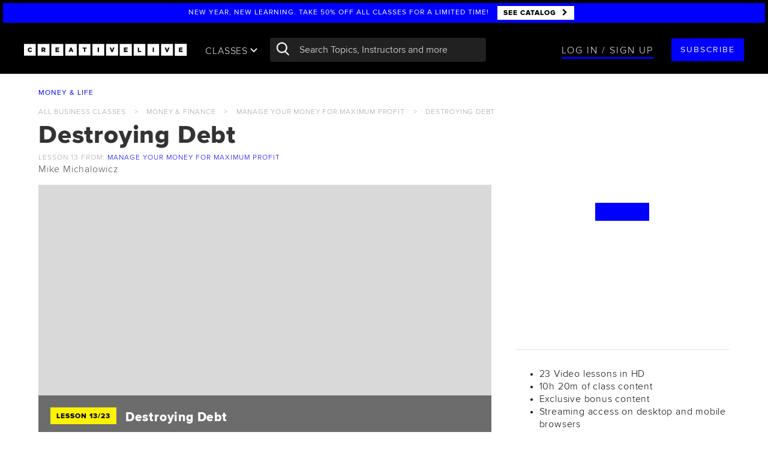

--- FILE ---
content_type: text/html; charset=utf-8
request_url: https://site.creativelive.com/class/manage-your-money-maximum-profit-mike-michalowicz/lessons/destroying-debt
body_size: 172846
content:
<!DOCTYPE html>
<html lang="en" >
<head>
  
<meta charset="utf-8">
<meta http-equiv="X-UA-Compatible" content="IE=edge,chrome=1">
<meta content='width=device-width, initial-scale=1.0' name='viewport' />
<meta name="msvalidate.01" content="7FF77E6993ACDE898D4C207B457E4A42" />

<script type="text/javascript">
  ;window.NREUM||(NREUM={});NREUM.init={privacy:{cookies_enabled:true}};
  window.NREUM||(NREUM={}),__nr_require=function(e,n,t){function r(t){if(!n[t]){var i=n[t]={exports:{}};e[t][0].call(i.exports,function(n){var i=e[t][1][n];return r(i||n)},i,i.exports)}return n[t].exports}if("function"==typeof __nr_require)return __nr_require;for(var i=0;i<t.length;i++)r(t[i]);return r}({1:[function(e,n,t){function r(){}function i(e,n,t){return function(){return o(e,[u.now()].concat(c(arguments)),n?null:this,t),n?void 0:this}}var o=e("handle"),a=e(5),c=e(6),f=e("ee").get("tracer"),u=e("loader"),s=NREUM;"undefined"==typeof window.newrelic&&(newrelic=s);var d=["setPageViewName","setCustomAttribute","setErrorHandler","finished","addToTrace","inlineHit","addRelease"],p="api-",l=p+"ixn-";a(d,function(e,n){s[n]=i(p+n,!0,"api")}),s.addPageAction=i(p+"addPageAction",!0),s.setCurrentRouteName=i(p+"routeName",!0),n.exports=newrelic,s.interaction=function(){return(new r).get()};var m=r.prototype={createTracer:function(e,n){var t={},r=this,i="function"==typeof n;return o(l+"tracer",[u.now(),e,t],r),function(){if(f.emit((i?"":"no-")+"fn-start",[u.now(),r,i],t),i)try{return n.apply(this,arguments)}catch(e){throw f.emit("fn-err",[arguments,this,e],t),e}finally{f.emit("fn-end",[u.now()],t)}}}};a("actionText,setName,setAttribute,save,ignore,onEnd,getContext,end,get".split(","),function(e,n){m[n]=i(l+n)}),newrelic.noticeError=function(e,n){"string"==typeof e&&(e=new Error(e)),o("err",[e,u.now(),!1,n])}},{}],2:[function(e,n,t){function r(e,n){var t=e.getEntries();t.forEach(function(e){"first-paint"===e.name?d("timing",["fp",Math.floor(e.startTime)]):"first-contentful-paint"===e.name&&d("timing",["fcp",Math.floor(e.startTime)])})}function i(e,n){var t=e.getEntries();t.length>0&&d("lcp",[t[t.length-1]])}function o(e){e.getEntries().forEach(function(e){e.hadRecentInput||d("cls",[e])})}function a(e){if(e instanceof m&&!g){var n=Math.round(e.timeStamp),t={type:e.type};n<=p.now()?t.fid=p.now()-n:n>p.offset&&n<=Date.now()?(n-=p.offset,t.fid=p.now()-n):n=p.now(),g=!0,d("timing",["fi",n,t])}}function c(e){d("pageHide",[p.now(),e])}if(!("init"in NREUM&&"page_view_timing"in NREUM.init&&"enabled"in NREUM.init.page_view_timing&&NREUM.init.page_view_timing.enabled===!1)){var f,u,s,d=e("handle"),p=e("loader"),l=e(4),m=NREUM.o.EV;if("PerformanceObserver"in window&&"function"==typeof window.PerformanceObserver){f=new PerformanceObserver(r);try{f.observe({entryTypes:["paint"]})}catch(v){}u=new PerformanceObserver(i);try{u.observe({entryTypes:["largest-contentful-paint"]})}catch(v){}s=new PerformanceObserver(o);try{s.observe({type:"layout-shift",buffered:!0})}catch(v){}}if("addEventListener"in document){var g=!1,y=["click","keydown","mousedown","pointerdown","touchstart"];y.forEach(function(e){document.addEventListener(e,a,!1)})}l(c)}},{}],3:[function(e,n,t){function r(e,n){if(!i)return!1;if(e!==i)return!1;if(!n)return!0;if(!o)return!1;for(var t=o.split("."),r=n.split("."),a=0;a<r.length;a++)if(r[a]!==t[a])return!1;return!0}var i=null,o=null,a=/Version\/(\S+)\s+Safari/;if(navigator.userAgent){var c=navigator.userAgent,f=c.match(a);f&&c.indexOf("Chrome")===-1&&c.indexOf("Chromium")===-1&&(i="Safari",o=f[1])}n.exports={agent:i,version:o,match:r}},{}],4:[function(e,n,t){function r(e){function n(){e(a&&document[a]?document[a]:document[i]?"hidden":"visible")}"addEventListener"in document&&o&&document.addEventListener(o,n,!1)}n.exports=r;var i,o,a;"undefined"!=typeof document.hidden?(i="hidden",o="visibilitychange",a="visibilityState"):"undefined"!=typeof document.msHidden?(i="msHidden",o="msvisibilitychange"):"undefined"!=typeof document.webkitHidden&&(i="webkitHidden",o="webkitvisibilitychange",a="webkitVisibilityState")},{}],5:[function(e,n,t){function r(e,n){var t=[],r="",o=0;for(r in e)i.call(e,r)&&(t[o]=n(r,e[r]),o+=1);return t}var i=Object.prototype.hasOwnProperty;n.exports=r},{}],6:[function(e,n,t){function r(e,n,t){n||(n=0),"undefined"==typeof t&&(t=e?e.length:0);for(var r=-1,i=t-n||0,o=Array(i<0?0:i);++r<i;)o[r]=e[n+r];return o}n.exports=r},{}],7:[function(e,n,t){n.exports={exists:"undefined"!=typeof window.performance&&window.performance.timing&&"undefined"!=typeof window.performance.timing.navigationStart}},{}],ee:[function(e,n,t){function r(){}function i(e){function n(e){return e&&e instanceof r?e:e?f(e,c,o):o()}function t(t,r,i,o){if(!p.aborted||o){e&&e(t,r,i);for(var a=n(i),c=v(t),f=c.length,u=0;u<f;u++)c[u].apply(a,r);var d=s[w[t]];return d&&d.push([b,t,r,a]),a}}function l(e,n){h[e]=v(e).concat(n)}function m(e,n){var t=h[e];if(t)for(var r=0;r<t.length;r++)t[r]===n&&t.splice(r,1)}function v(e){return h[e]||[]}function g(e){return d[e]=d[e]||i(t)}function y(e,n){u(e,function(e,t){n=n||"feature",w[t]=n,n in s||(s[n]=[])})}var h={},w={},b={on:l,addEventListener:l,removeEventListener:m,emit:t,get:g,listeners:v,context:n,buffer:y,abort:a,aborted:!1};return b}function o(){return new r}function a(){(s.api||s.feature)&&(p.aborted=!0,s=p.backlog={})}var c="nr@context",f=e("gos"),u=e(5),s={},d={},p=n.exports=i();p.backlog=s},{}],gos:[function(e,n,t){function r(e,n,t){if(i.call(e,n))return e[n];var r=t();if(Object.defineProperty&&Object.keys)try{return Object.defineProperty(e,n,{value:r,writable:!0,enumerable:!1}),r}catch(o){}return e[n]=r,r}var i=Object.prototype.hasOwnProperty;n.exports=r},{}],handle:[function(e,n,t){function r(e,n,t,r){i.buffer([e],r),i.emit(e,n,t)}var i=e("ee").get("handle");n.exports=r,r.ee=i},{}],id:[function(e,n,t){function r(e){var n=typeof e;return!e||"object"!==n&&"function"!==n?-1:e===window?0:a(e,o,function(){return i++})}var i=1,o="nr@id",a=e("gos");n.exports=r},{}],loader:[function(e,n,t){function r(){if(!x++){var e=E.info=NREUM.info,n=l.getElementsByTagName("script")[0];if(setTimeout(s.abort,3e4),!(e&&e.licenseKey&&e.applicationID&&n))return s.abort();u(w,function(n,t){e[n]||(e[n]=t)});var t=a();f("mark",["onload",t+E.offset],null,"api"),f("timing",["load",t]);var r=l.createElement("script");r.src="https://"+e.agent,n.parentNode.insertBefore(r,n)}}function i(){"complete"===l.readyState&&o()}function o(){f("mark",["domContent",a()+E.offset],null,"api")}function a(){return O.exists&&performance.now?Math.round(performance.now()):(c=Math.max((new Date).getTime(),c))-E.offset}var c=(new Date).getTime(),f=e("handle"),u=e(5),s=e("ee"),d=e(3),p=window,l=p.document,m="addEventListener",v="attachEvent",g=p.XMLHttpRequest,y=g&&g.prototype;NREUM.o={ST:setTimeout,SI:p.setImmediate,CT:clearTimeout,XHR:g,REQ:p.Request,EV:p.Event,PR:p.Promise,MO:p.MutationObserver};var h=""+location,w={beacon:"bam.nr-data.net",errorBeacon:"bam.nr-data.net",agent:"js-agent.newrelic.com/nr-1177.min.js"},b=g&&y&&y[m]&&!/CriOS/.test(navigator.userAgent),E=n.exports={offset:c,now:a,origin:h,features:{},xhrWrappable:b,userAgent:d};e(1),e(2),l[m]?(l[m]("DOMContentLoaded",o,!1),p[m]("load",r,!1)):(l[v]("onreadystatechange",i),p[v]("onload",r)),f("mark",["firstbyte",c],null,"api");var x=0,O=e(7)},{}],"wrap-function":[function(e,n,t){function r(e){return!(e&&e instanceof Function&&e.apply&&!e[a])}var i=e("ee"),o=e(6),a="nr@original",c=Object.prototype.hasOwnProperty,f=!1;n.exports=function(e,n){function t(e,n,t,i){function nrWrapper(){var r,a,c,f;try{a=this,r=o(arguments),c="function"==typeof t?t(r,a):t||{}}catch(u){p([u,"",[r,a,i],c])}s(n+"start",[r,a,i],c);try{return f=e.apply(a,r)}catch(d){throw s(n+"err",[r,a,d],c),d}finally{s(n+"end",[r,a,f],c)}}return r(e)?e:(n||(n=""),nrWrapper[a]=e,d(e,nrWrapper),nrWrapper)}function u(e,n,i,o){i||(i="");var a,c,f,u="-"===i.charAt(0);for(f=0;f<n.length;f++)c=n[f],a=e[c],r(a)||(e[c]=t(a,u?c+i:i,o,c))}function s(t,r,i){if(!f||n){var o=f;f=!0;try{e.emit(t,r,i,n)}catch(a){p([a,t,r,i])}f=o}}function d(e,n){if(Object.defineProperty&&Object.keys)try{var t=Object.keys(e);return t.forEach(function(t){Object.defineProperty(n,t,{get:function(){return e[t]},set:function(n){return e[t]=n,n}})}),n}catch(r){p([r])}for(var i in e)c.call(e,i)&&(n[i]=e[i]);return n}function p(n){try{e.emit("internal-error",n)}catch(t){}}return e||(e=i),t.inPlace=u,t.flag=a,t}},{}]},{},["loader"]);
  ;NREUM.loader_config={accountID:"2872276",trustKey:"2872276",agentID:"630156993",licenseKey:"NRJS-51f002cc32b3fa45722",applicationID:"630156993"}
  ;NREUM.info={beacon:"bam.nr-data.net",errorBeacon:"bam.nr-data.net",licenseKey:"NRJS-51f002cc32b3fa45722",applicationID:"630156993",sa:1}
</script>

<base href="/">

<link rel="prev" href="https://www.creativelive.com/class/manage-your-money-maximum-profit-mike-michalowicz/lessons/how-to-get-started" />
<link rel="next" href="https://www.creativelive.com/class/manage-your-money-maximum-profit-mike-michalowicz/lessons/destroying-your-debt-hot-seat" />

<link rel="shortcut icon" href="//cdn2.creativelive.com/img/home/page/favicon.4e40720.png" type="image/x-icon">
<title>Destroying Debt from Managing Your Money for Maximum Profit | CreativeLive</title>
<link rel="canonical" href="https://www.creativelive.com/class/manage-your-money-maximum-profit-mike-michalowicz/lessons/destroying-debt"/>


<link rel="dns-prefetch" href="//cdn2.creativelive.com">
<link rel="dns-prefetch" href="//mm.creativelive.com">
<link rel="dns-prefetch" href="//site.creativelive.com">
<link rel="dns-prefetch" href="//firehose.creativelive.com">
<link rel="dns-prefetch" href="//refer.creativelive.com">


<link rel="dns-prefetch" href="//www.google-analytics.com">
<link rel="dns-prefetch" href="//cdn.segment.io">
<link rel="dns-prefetch" href="//connect.facebook.net">


<meta name="google-site-verification" content="vujXl1qxwC_M0a8GxvcvAtpJpgEK2TB-jbYNSAuBZSQ" />
<meta name="google-site-verification" content="-tT2ACMVnLaxbe5LktdXsAv0P94V-VgM3bHvQ0WDteg" />
<meta name="google-site-verification" content="8BHVXoC1-A2B3XqlN-UlLX34Kwk8WzbCNejMrOZYejg" />
<meta name="norton-safeweb-site-verification" content="poxvxvrn1cmhbou5h48cqv7lcnolutt0517he-dj61zcrh0lqu3ju1v4-4pgz0wk1yd2dkvu4-or-kenw-4u2n9ld9xwxbsdbk1suside0ahnvz27295p3y53rldjnn0" />

<meta itemprop="name" content="CreativeLive">
<meta name="description" content="Join Mike Michalowicz for Lesson 13: Destroying Debt of Manage Your Money for Maximum Profit on CreativeLive. Available with seamless streaming across your devices. Get started on your creative journey with the best in creative education taught by world-class instructors. Watch a free lesson today.">
<meta itemprop="description" content="Join Mike Michalowicz for Lesson 13: Destroying Debt of Manage Your Money for Maximum Profit on CreativeLive. Available with seamless streaming across your devices. Get started on your creative journey with the best in creative education taught by world-class instructors. Watch a free lesson today.">



<meta property="og:site_name" content="CreativeLive"/>
<meta property="fb:app_id" content="406852872685050"/>
<meta property="fb:page_id" content=""/>
<meta property="og:title" content="Destroying Debt from Manage Your Money for Maximum Profit with Mike Michalowicz | CreativeLive"/>
<meta property="og:url" content="https://www.creativelive.com/class/manage-your-money-maximum-profit-mike-michalowicz/lessons/destroying-debt"/>
<meta property="og:description" content="Join Mike Michalowicz for Lesson 13: Destroying Debt of Manage Your Money for Maximum Profit on CreativeLive. Available with seamless streaming across your devices. Get started on your creative journey with the best in creative education taught by world-class instructors. Watch a free lesson today."/>
<meta property="og:type" content="product"/>
<meta property="og:image" content="https://mm.creativelive.com/fit/https%3A%2F%2Fagc.creativelive.com%2Fagc%2Fcourses%2F4876-1.jpg/webp/640?overlay=play"/>
<meta property="og:price:amount" content="49"/>
<meta property="product:price:currency" content="USD"/>


<meta name="twitter:card" content="summary_large_image">
<meta name="twitter:site" content=""/>
<meta name="twitter:creator" content=""/>
<meta name="twitter:account_id" content="18880638"/>
<meta name="twitter:title" content="Destroying Debt from Manage Your Money for Maximum Profit with Mike Michalowicz | CreativeLive"/>
<meta name="twitter:description" content="Join Mike Michalowicz for Lesson 13: Destroying Debt of Manage Your Money for Maximum Profit on CreativeLive. Available with seamless streaming across your devices. Get started on your creative journey with the best in creative education taught by world-class instructors. Watch a free lesson today."/>
<meta name="twitter:image" content="https://mm.creativelive.com/fit/https%3A%2F%2Fagc.creativelive.com%2Fagc%2Fcourses%2F4876-1.jpg/webp/640?overlay=play"/>



<link rel="apple-touch-icon" href="https://downloads.creativelive.com/touch-icons/touch-icon-iphone.png">
<link rel="apple-touch-icon" sizes="76x76" href="https://downloads.creativelive.com/touch-icons/touch-icon-ipad.png">
<link rel="apple-touch-icon" sizes="120x120" href="https://downloads.creativelive.com/touch-icons/touch-icon-iphone-retina.png">
<link rel="apple-touch-icon" sizes="152x152" href="https://downloads.creativelive.com/touch-icons/touch-icon-ipad-retina.png">




<meta name="robots" content="noindex">



<link rel="stylesheet" href="//cdn2.creativelive.com/p/css/vendor/main.d347fbb.css">
<link rel="stylesheet" href="//cdn2.creativelive.com/p/css/global/main.cb5b324.css">
<style>
.appear[data-src], .appear[data-bkg], .appear [data-src], .appear [data-bkg] {
  opacity: 0;
  transition: opacity .2s ease-in;
  -webkit-transform: translateZ(0);
  -moz-transform: translateZ(0);
  transform: translateZ(0);
}
.appeared[data-src], .appeared[data-bkg], .appeared [data-src], .appeared [data-bkg] {
  opacity: 1;
}

</style>


<!-- CookiePro Cookies Consent Notice start for www.creativelive.com -->
  <script src="https://cookie-cdn.cookiepro.com/scripttemplates/otSDKStub.js"  type="text/javascript" charset="UTF-8" data-domain-script="262232f0-7ecc-49e0-b7db-449c679d6fb1" ></script>
  <script type="text/javascript">
    function OptanonWrapper() { }
  </script>
  <!-- CookiePro Cookies Consent Notice end for www.creativelive.com -->



<script
    src="https://code.jquery.com/jquery-3.6.0.min.js"
    integrity="sha256-/xUj+3OJU5yExlq6GSYGSHk7tPXikynS7ogEvDej/m4="
    crossorigin="anonymous"></script>
  
<script>window.jQuery || document.write('<script src="https://site.creativelive.com/static-js/jquery.min.js"><\/script>')</script>
  

<script>
  (function(d, s, id){
     var js, fjs = d.getElementsByTagName(s)[0];
     if (d.getElementById(id)) {return;}
     js = d.createElement(s); js.id = id;
     js.src = "//connect.facebook.net/en_US/sdk.js";
     fjs.parentNode.insertBefore(js, fjs);
   }(document, 'script', 'facebook-jssdk'));
</script>

<script>
window.rind = {"app":{},"config":{"activateTrial":{"enable":false},"analytics":{"conversions_enabled":false,"convert_events":["Product Viewed","Products Searched","Product Added","Starred","Registration Complete","Checkout Started","Order Completed","Subscription Update"],"cookies":{"master":{"domain":".creativelive.com","name":"cc-dev","path":"/","ttl":315360000000}}},"appStoreUrl":"https://itunes.apple.com/app/creativelive/id909481314","assets":{"compiled":true,"css":{"$default":["vendor/main","global/main"],"$filter":"template","course/page/marketing/index":["vendor/main","global/main-class"]},"js":{"$default":[["global/common/angular-bundle"],["global/site-deps"],["global/common/cl-app"]],"$filter":"template","bundle/page/main":[["global/common/angular-bundle"],["global/site-deps"],["global/common/cl-app"],["global/bundles/bundle"]],"catalog/page/main":[["global/common/angular-bundle"],["global/site-deps"],["global/common/cl-app"],["global/bundles/catalog"]],"channel/live/main":[["global/common/angular-bundle"],["global/site-deps"],["global/common/cl-app"],["global/bundles/live"]],"course/page/main":[["global/common/angular-bundle"],["global/site-deps"],["global/common/cl-app"],["global/bundles/course"]],"course/page/marketing/index":[["global/common/angular-bundle-trimmed"],["global/site-deps"],["global/common/class-mktg-app"]],"course/page/new":[["global/common/angular-bundle"],["global/site-deps"],["global/common/cl-app"],"global/bundles/course"],"course/page/transcript":[["global/common/angular-bundle"],["global/site-deps"],["global/common/cl-app"],"global/bundles/course"],"ecommerce/page/main":[["global/common/angular-bundle"],["global/site-deps","https://js.braintreegateway.com/web/3.109.0/js/client.min.js","https://js.braintreegateway.com/web/3.109.0/js/hosted-fields.min.js","https://js.braintreegateway.com/web/3.109.0/js/paypal-checkout.min.js"],["global/common/cl-app"],["global/bundles/ecommerce"]],"ecommerce/page/new/main":[["global/common/angular-bundle"],["global/site-deps","https://js.braintreegateway.com/js/braintree-2.30.0.min.js"],["global/common/cl-app"],["global/bundles/ecommerce"]],"gallery/course/main":[["global/common/angular-bundle"],["global/site-deps","//connect.facebook.net/en_US/sdk.js"],["global/common/cl-app"],["global/bundles/gallery"]],"home/page/main":[["global/common/angular-bundle"],["global/site-deps"],["global/common/cl-app"],["global/bundles/home"]],"instructor/page/main":[["global/common/angular-bundle"],["global/site-deps"],["global/common/cl-app"],"global/bundles/instructor"],"mycourses/page/main":[["global/common/angular-bundle"],["global/site-deps"],["global/common/cl-app"],"global/bundles/mycourses"],"pages/custom-new-class":[["global/common/angular-bundle"],["global/site-deps"],["global/common/class-app"],["global/bundles/pages"]],"pages/main":[["global/common/angular-bundle"],["global/site-deps"],["global/common/cl-app"],["global/bundles/pages"]],"staticfiles/diagnostic":[["global/common/angular-bundle"],["global/common/angular-bundle-trimmed"],["global/site-deps"],["global/bundles/pages"],["global/common/class-mktg-app"],["global/common/banner-app"],["global/bundles/ecommerce"],["global/bundles/gallery"],["global/bundles/user"],["global/bundles/profile"],["global/bundles/mycourses"],["global/bundles/instructor"],["global/bundles/catalog"],["global/common/cl-app"],["global/bundles/home"]],"user/email-verify/main":[["global/common/angular-bundle"],["global/site-deps"],["global/common/cl-app"],["global/bundles/user"]],"user/masquerade/main":[["global/common/angular-bundle"],["global/site-deps"],["global/common/cl-app"],["global/bundles/user"]],"user/orders/main":[["global/common/angular-bundle"],["global/site-deps"],["global/common/cl-app"],"global/bundles/mycourses"],"user/reset-password/page/main":[["global/common/angular-bundle"],["global/site-deps"],["global/common/cl-app"],"global/bundles/profile"]},"templates":{"$default":["templates/heading","templates/banner-top","templates/cl-auth","templates/cl-verify","templates/form","templates/search-autocomplete","templates/page-footer","templates/cta","templates/icon"],"auth/login/page/banner":[]}},"auth":{"cookie":"www.creativelive.com","storage":"session"},"bargainShopper":{"maxPrice":2000},"bffCacheRules":{"courseId":{"ttl":86400}},"cardStorageKey":"card","catalog":{"showBackToBiz":true,"showFastClass":true,"showLessons":false,"showPrices":false},"cdn":{"agc":"agc.creativelive.com","artifacts":"cdn2.creativelive.com","assets":"cdn2.creativelive.com","captions":"captions.creativelive.com","content":"cdn2.creativelive.com","data":"site.creativelive.com","keyframes":"keyframes.creativelive.com","ugc":"ugc.creativelive.com"},"classMktgPage":{"defaultTopic":"general","enableTraitsBucketing":false,"traitsBucketPrefix":"bucket_mktg_class","whitelistedCategories":[],"whitelistedSlugs":[]},"cltv":{"consecutiveIntervalsToMarkAsOffline":3,"percentageOfLiveToCompleteBeforeSwitching":70,"secondsToPollOfflineBroadcasts":5},"contentTypeMap":{"bundle":"bundles","bundles":"bundles","conference":"bundles","conferences":"bundles","course":"courses","courses":"courses"},"cookieconsent":{"cookiepro_data":"262232f0-7ecc-49e0-b7db-449c679d6fb1","enabled":true},"creatorPass":{"allowALCPurchase":true,"apm":{"enable":false},"contentId":"5b9804cdb6ea040006d8be79","disabledSlugs":["creator-pass"],"planProductIds":["5b9ab6a100639b0008609e2a","5c1d66bdee44f2000505d8c0","5fa51222b094f082dc82f9ed"],"planSkus":["301474","301500","301819"]},"current_terms_date":"2025-05-08","current_terms_end_date":"2026-03-08","current_terms_start_date":"2025-05-08","ecom":{"hideOrderPricesForSubSlugs":["back-to-biz"],"taxedStates":["WA"]},"enableExtolePass":true,"enableRegEmailGate":true,"enableSegmentV2":true,"enterprise_oauth":{"domain_to_sub_id":{"5rr5.co":"5ba922948ef6560007fd272d","clearvoice.com":"61f42b96baf0fae678e20266","creativelive.com":"58b5d5cb63e84f0f55e66301","fiverr.com":"6165db9c7e1d209e74c9e3bf","sltconsulting.co":"6470ed19e146cdf3436976b7","stoketalent.com":"61f42bb04698e267bb660eef","workingnotworking.com":"61f42b6da0237a563c9da835"}},"env":"prod","excludedRegEmails":["eng-test@creativelive.com"],"facebook":{"app_id":"406852872685050","app_version":"v3.2"},"globalNav":{"CPHeaderCTAUrlBlacklist":["/microsoft","/creator-pass"],"channels":[{"categoryId":"5503288e81dd8b840d980475","navBackgroundImage":"'https://agc.creativelive.com/agc/pages/ChannelPage_PhotoVideo.jpg'","slug":"photography","subHeadings":[{"name":"essentials","topics":["562fe0b590563b0156800c6f","59efb4f891d4880500df7b52","562fe0b590563b0156800c6c","562fe0b590563b0156800c73","59f26b14add0eb060065aede"]},{"name":"software","topics":["562fe0b590563b0156800c7a","562fe0b590563b0156800c79","5aba9dd4bec54f05005a1ac0","562fe0b590563b0156800c7c","59f111d5079ca70600b5d637"]},{"name":"genres","topics":["571ab70e67ce2109459c8a3e","562fe0b590563b0156800c74","59f0d09754841c070097bd61","562fe0b590563b0156800c71","571aa97980d5813a20e07508","59efe1978f1d2c07001062d6","562fe0b590563b0156800c72","571aa98180d5813a20e07509","562fe0b590563b0156800c76","562fe0b590563b0156800c70","59efbc6de325600700a5e983","562fe0b590563b0156800c6e"]},{"name":"techniques","topics":["571aa7ccf882b4b37bedb253","5aba8c63bb576c07009359c6","562fe0b590563b0156800c78","5a21a5cd6cafec0500a472b7","562fe0b590563b0156800c77"]},{"name":"cameras","topics":["562fe0b590563b0156800c6d","5a15d0ebe6e7eb0500c8ce27","5a15c93655d39805009bf8a0","5a15d548552783060060e356"]}],"title":"photo & video"},{"categoryId":"5503288e81dd8b840d980477","navBackgroundImage":"'https://agc.creativelive.com/agc/pages/moneyandlifestock.jpg'","slug":"business","subHeadings":[{"name":"self improvement","topics":["562fe0b590563b0156800c5c","562fe0b590563b0156800c55","571aa26b80d5813a20e074d8","562fe0b590563b0156800c58","562fe0b590563b0156800c5b"]},{"name":"skills","topics":["562fe0b590563b0156800c5e","59b86ed6f2e269050097d2a6","5a7a3a789091140600c43150","562fe0b590563b0156800c56"]},{"name":"entrepreneurship","topics":["562fe0b590563b0156800c53","562fe0b590563b0156800c57","571aa81767ce2109459c89a7","562fe0b590563b0156800c60","562fe0b590563b0156800c54","571aa81eb9cadc2d535df9a4","562fe0b590563b0156800c5f"]}],"title":"money & life"},{"categoryId":"5503288e81dd8b840d980476","navBackgroundImage":"'https://agc.creativelive.com/agc/pages/artanddesignrachel.jpg'","slug":"design","subHeadings":[{"name":"essentials","topics":["562fe0b590563b0156800c3d","562fe0b590563b0156800c32","571aa7eef882b4b37bedb255","562fe0b590563b0156800c33","56325d820c86a24b51eda460"]},{"name":"fundamentals","topics":["562fe0b590563b0156800c34","571aa7d880d5813a20e07505","562fe0b590563b0156800c36","59f366900955310500874a2c","562fe0b590563b0156800c31","572778b48e0a1e874e1a50df","5a15d71ec23bf4060059d83b","562fe0b590563b0156800c33","571aa7f9f882b4b37bedb256","562fe0b590563b0156800c35","562fe0b590563b0156800c3a"]},{"name":"software","topics":["5aba7e4f4c0eef0600be5be7","562fe0b590563b0156800c38","562fe0b590563b0156800c37","562fe0b590563b0156800c39","571aa7f5c12c332409fbc30f"]}],"title":"art & design"},{"categoryId":"5503288e81dd8b840d980473","navBackgroundImage":"'https://agc.creativelive.com/agc/pages/ChannelPage_CraftMaker.jpg'","slug":"craft","subHeadings":[{"name":"papercraft","topics":["562fe0b590563b0156800c4c","5aba79e71227970600dd42fe","562fe0b590563b0156800c42","562fe0b590563b0156800c47","562fe0b590563b0156800c41","571aa877b9cadc2d535df9a5"]},{"name":"food & home","topics":["562fe0b590563b0156800c46","562fe0b590563b0156800c48","562fe0b590563b0156800c52","562fe0b590563b0156800c49"]},{"name":"needlecraft","topics":["5aba87ef67e0380600e8b136","562fe0b590563b0156800c50","562fe0b590563b0156800c4f","562fe0b590563b0156800c4b","562fe0b590563b0156800c51","562fe0b590563b0156800c44","562fe0b590563b0156800c43","562fe0b590563b0156800c4d","562fe0b590563b0156800c4e"]},{"name":"jewelry design","topics":["562fe0b590563b0156800c45"]},{"name":"business","topics":["562fe0b590563b0156800c40","5b048b4e9480be060011509c","5b03582e28d7630500da3b41"]}],"title":"craft & maker"},{"categoryId":"5503288e81dd8b840d980472","navBackgroundImage":"'https://agc.creativelive.com/agc/pages/ChannelPage_v3MusicAudio.jpg'","slug":"audio","subHeadings":[{"name":"essentials","topics":["562fe0b590563b0156800c65","562fe0b590563b0156800c68","562fe0b590563b0156800c64","562fe0b590563b0156800c66","562fe0b590563b0156800c6a"]},{"name":"software","topics":["563d383d45ea6f2b5a5231ba","563d383c45ea6f2b5a522eca","563d383d45ea6f2b5a523198","563d383d45ea6f2b5a52316d","563d383c45ea6f2b5a522f15"]},{"name":"technique","topics":["563d383c45ea6f2b5a522f2b","562fe0b590563b0156800c62","563d383c45ea6f2b5a522f2a","562fe0b590563b0156800c69","562fe0b590563b0156800c6b","563d383c45ea6f2b5a522ee1","562fe0b590563b0156800c61","5aba7898c0edfd07002b0213","563d383d45ea6f2b5a523114"]}],"title":"music & audio"}],"defaultBackgroundImage":"'https://agc.creativelive.com/agc/pages/global_nav_default_img.jpg'"},"google":{"app_api_key":"AIzaSyD4yLRikx3qIe8bmAYSOP8DnM-EuT-fhWU","app_id":"524854808006-2ljn2n00ffm73gnt1fi1jiabfkf963te.apps.googleusercontent.com"},"goptimize":{"container_id":"GTM-5XNQ3ZK","exp_and_variant_map":{"buy_more":{"0":"original","1":"more_button","2":"cart_link","3":"more_button_cart_link"},"cltv_reg_gate_timing":{"0":"original","1":"5_minutes"},"cp_funnel_phase_2":{"0":"original","1":"get_access_bargain"},"cp_funnel_phase_3":{"0":"original","1":"get_access_bargain"},"feb_cp_banner":{"0":"cp-promotion","1":"cp-promotion-test-1","2":"cp-promotion-test-2","3":"cp-promotion-test-3"},"product_page_cta":{"0":"original","1":"one_cta"}},"exp_name_to_id":{"buy_more":"cavI-rZCRJuRku-8xf_7kg","cltv_reg_gate_timing":"lkmR2qwGQPumbngZcAS-CA","cp_funnel_phase_2":"rjB25W8DQ7q9BKLJysO-fw","cp_funnel_phase_3":"IGilEYXRTXqou5TCUqMpHA","feb_cp_banner":"u_CumetJRQ6gR-xxEYdG-Q","price_anchoring_modal":"oZqf7jKLQZWOf8CO-V2B0A","product_page_cta":"ZrBABDGxQfmUILw0MM-P6g"}},"hapiRateLimit":{"loginRequestsPer10Minutes":20},"hostname":{"api":"live.crlv.io/api","blog":"www.creativelive.com/blog","page":"www.creativelive.com","protocol":"https"},"leon":{"api-prefix":"https://www.creativelive.com/api","auth-cookie":"www.creativelive.com","enable":true,"server-prefix":"https://www.creativelive.com/nexus","socket-url":"wss://www.creativelive.com/nexusws"},"lessonPlayLimits":{"interval":30000,"lessons":5},"linkToLessons":true,"lms":{"updateInterval":30000},"logGCStats":false,"logSessionDiagnostics":true,"logging":{"color":false,"debug":false},"magickmangler":"mm.creativelive.com","newMyCL":{"enable":true},"newrelic":{"app_name":"ganges-prod","enableProdBrowser":true,"enabled":true,"ignore_status_codes":[400,401,403,404,422],"labels":"Cluster:live;Ezbake-Tag:welcome-back","license":"935b85ea0fbe3f659566b765f662c2f94232NRAL","logging_filepath_base":"/data/log/"},"optimizely":{"api_url":"https://api.optimizely.com/v2","cookieDomain":"www.creativelive.com","cookieName":"clVariationBuckets","experiments_endpoint":"/experiments","project":"254475908","token":"2:4R11qoN8j-nGa4k_9uG9Gk6daslvUFAN0TuZSHlKMe7gnLtyo6pU"},"pipeline":{"cluster":"live","hostname":"www.creativelive.com"},"port":3005,"prod":{"cdn":{"agc":"agc.creativelive.com","artifacts":"cdn2.creativelive.com","assets":"cdn2.creativelive.com","captions":"captions.creativelive.com","content":"cdn2.creativelive.com","data":"site.creativelive.com","keyframes":"keyframes.creativelive.com","ugc":"ugc.creativelive.com"},"magickmangler":"mm.creativelive.com"},"protocol":"https","pubnub":{"publish_key":"pub-c-a2178e11-3579-4d65-a6dc-dc16d3dada11","subscribe_key":"sub-c-18d27ad2-ecf0-11e3-9b8c-02ee2ddab7fe"},"recaptcha":{"enabled":true,"script_url":"https://www.recaptcha.net/recaptcha/api.js","site_key":"6LdWnucUAAAAAKvM7vqYIFyd_PTnCfNCKQAeAI3j"},"registrationNumbers":{"britishColumbia":"PST-1564-1055","ca":"770817302RT0001","nz":"132-765-812","quebec":"NR00016501"},"search":{"api":"live.crlv.io/search","protocol":"https"},"seo":{"noindex":{"default":false,"exceptions":["firehose.creativelive.com","stage.creativelive.com","site.creativelive.com","live.creativelive.com","refer.creativelive.com"]}},"sessionService":{"tokenRefreshMin":4},"showNavTutorial":false,"showTranscriptPages":true,"smartbanner":{"content":"app-id=909481314","enabled":false,"minMajorVersion":10},"social":{"default_image":"https://downloads.creativelive.com/social/Facebook_1600x1227.jpg"},"templates":{"cache":true,"preload":true},"tracking":{"gaq":{"account":"UA-15762821-1","domain":"creativelive.com"},"googletagmanager":"GTM-SPRH3","segmentio":"6qc8xtyosr"},"transition":{"disableEcom":false,"disableOnair":true,"disableReg":false,"requireLogin":false},"twitter":{"account_id":"18880638","site":"@CreativeLive"},"validSSL":false,"vat":{"AU":"300009217236","CH":"CHE-247.915.675 MWST","EU":"EU826020180","eu_countries":{"at":"austria","be":"belgium","bg":"bulgaria","cy":"cyprus","cz":"czech republic","de":"germany","dk":"denmark","ee":"estonia","el":"greece","es":"spain","fi":"finland","fr":"france","gb":"united kingdom","hr":"croatia","hu":"hungary","ie":"ireland","it":"italy","lt":"lithuania","lu":"luxembourg","lv":"latvia","mt":"malta","nl":"the netherlands","pl":"poland","pt":"portugal","ro":"romania","se":"sweden","si":"slovenia","sk":"slovakia"},"norway":"2016567"},"verticals":[{"_id":"54646cd96b47bb321cfaec83","slug":"photography","title":"photo & video"},{"_id":"54646cd96b47bb321cfaec85","slug":"design","title":"art & design"},{"_id":"54646cd96b47bb321cfaec84","slug":"audio","title":"music & audio"},{"_id":"54646cd96b47bb321cfaec87","slug":"craft","title":"craft & maker"},{"_id":"54646cd96b47bb321cfaec86","slug":"business","title":"money & life"}],"videoUsage":{"api":{"url":"/api/tracking/usage"},"cache":{"ttl":216000000},"enabled":true,"monitor":{"interval":60000},"sync":{"interval":300000}},"wellKnown":{"appleAppSiteConfig":{"addTopicsAndChannels":true,"appIDs":["WFFE79RH2J.com.creativelive.creativelive","WFFE79RH2J.com.creativelive.creativeliveadhoc","iterable"],"basePaths":["/onair","/mycourses","/my-classes","/explore"],"photoAppIDs":["WFFE79RH2J.com.creativelive.masterphotography","WFFE79RH2J.com.creativelive.masterphotographyadhoc"],"photoAppPaths":["/apps/dailyfocus","/apps/dailyfocus/*"]}}},"context":{"assets":{"css":"<link rel=\"stylesheet\" href=\"//cdn2.creativelive.com/p/css/vendor/main.d347fbb.css\">\n<link rel=\"stylesheet\" href=\"//cdn2.creativelive.com/p/css/global/main.cb5b324.css\">","js":["//cdn2.creativelive.com/p/js/global/common/angular-bundle.64c7620.js","//cdn2.creativelive.com/p/js/global/site-deps.deed32e.js","//cdn2.creativelive.com/p/js/global/common/class-app.3e55e7e.js","//cdn2.creativelive.com/p/js/global/bundles/pages.3775933.js"]},"globalNavConfig":{"CPHeaderCTAUrlBlacklist":["/microsoft","/creator-pass"],"channels":[{"_id":"5503288e81dd8b840d980475","categoryId":"5503288e81dd8b840d980475","description":"Online photography classes are a flexible way to improve your photography skills. Watch online photography classes taught by world-class photographers today.","head_title":"All Photography Classes","image":{"bucket":"cl-agc","key":"agc/banners/Photo___Video.jpg"},"is_primary":true,"navBackgroundImage":"'https://agc.creativelive.com/agc/pages/ChannelPage_PhotoVideo.jpg'","order":1,"seo_header":"All Photography Classes","slug":"photography","subHeadings":[{"name":"essentials","topics":[{"_id":"562fe0b590563b0156800c6f","flags":{"featured":false,"onboarding":true},"image":{"bucket":"cl-agc","key":"agc/banners/Catalog_Banner_Photo__0001_Photo_Biz_Mktg_1732x1155_Purchased_219559.jpg"},"name":"Business","path":"photography/business","primary_category":"5503288e81dd8b840d980475","slug":"business"},{"_id":"59efb4f891d4880500df7b52","flags":{"featured":false,"onboarding":false},"image":{"bucket":"cl-agc","key":"agc/banners/Catalog_Banner__0011_Photo_FreeClass_Beginning_Photography_Shoot-1_Freephotoclass.jpg"},"name":"Free Photography Classes","path":"photography/free-courses","primary_category":"5503288e81dd8b840d980475","slug":"free-courses"},{"_id":"562fe0b590563b0156800c6c","flags":{"featured":false,"onboarding":true},"image":{"bucket":"cl-agc","key":"agc/banners/Catalog_Banner__0009_Photo_Fundamentals_CreativeStudios.MattMcMonagle-5829_fundamentals.jpg"},"name":"Fundamentals","path":"photography/fundamentals","primary_category":"5503288e81dd8b840d980475","slug":"fundamentals"},{"_id":"562fe0b590563b0156800c73","flags":{"featured":true,"onboarding":true},"image":{"bucket":"cl-agc","key":"agc/banners/Catalog_Banner_Photo__0012_Photo_Lighting_1951x2922_Purchased_654649.jpg"},"name":"Lighting","path":"photography/lighting","primary_category":"5503288e81dd8b840d980475","slug":"lighting"},{"_id":"59f26b14add0eb060065aede","flags":{"featured":true,"onboarding":true},"image":{"bucket":"cl-agc","key":"agc/banners/Catalog_Banner__0012_Photo_Posing_Stocksy_txp3af6e914r0u000_Medium_748619_(1)_posing.jpg"},"name":"Posing","path":"photography/photography-poses","primary_category":"5503288e81dd8b840d980475","slug":"photography-poses"}]},{"name":"software","topics":[{"_id":"562fe0b590563b0156800c7a","flags":{"featured":false,"onboarding":true},"image":{"bucket":"cl-agc","key":"agc/banners/Catalog_Banner__0024_Photo_Lightroom_Perfect_exposure1_Platt_lightroom.jpg"},"name":"Adobe Lightroom","path":"photography/lightroom","primary_category":"5503288e81dd8b840d980475","slug":"lightroom"},{"_id":"562fe0b590563b0156800c79","flags":{"featured":true,"onboarding":true},"image":{"bucket":"cl-agc","key":"agc/banners/Catalog_Banner_Photo__0014_Photo_Photoshop_1600x900_CL_Image.jpg"},"name":"Adobe Photoshop","path":"photography/adobe-photoshop","primary_category":"5503288e81dd8b840d980475","slug":"adobe-photoshop"},{"_id":"5aba9dd4bec54f05005a1ac0","flags":{"featured":false,"onboarding":false},"name":"Adobe Premiere Pro","path":"photography/adobe-premiere-pro","primary_category":"5503288e81dd8b840d980475","slug":"adobe-premiere-pro"},{"_id":"562fe0b590563b0156800c7c","flags":{"featured":false,"onboarding":false},"image":{"bucket":"cl-agc","key":"agc/banners/Catalog_Banner__0025_Photo_FinalCut_08012016_145012_finalcut.jpg"},"name":"Final Cut Pro X","path":"photography/final-cut","primary_category":"5503288e81dd8b840d980475","slug":"final-cut"},{"_id":"59f111d5079ca70600b5d637","flags":{"featured":false,"onboarding":false},"image":{"bucket":"cl-agc","key":"agc/banners/Catalog_Banner__0007_Photo_PostProcessing_AdobeStock_116136902_postprocessing.jpg"},"name":"Post-Processing","path":"photography/post-processing","primary_category":"5503288e81dd8b840d980475","slug":"post-processing"}]},{"name":"genres","topics":[{"_id":"571ab70e67ce2109459c8a3e","flags":{"featured":false,"onboarding":false},"image":{"bucket":"cl-agc","key":"agc/banners/Catalog_Banner_Photo__0003_Photo_Adventure_1674x1195_Purchased_392240.jpg"},"name":"Adventure & Sports","path":"photography/adventure-sports","primary_category":"5503288e81dd8b840d980475","slug":"adventure-sports"},{"_id":"562fe0b590563b0156800c74","flags":{"featured":false,"onboarding":true},"image":{"bucket":"cl-agc","key":"agc/banners/Catalog_Banner_Photo__0006_Photo_Commercial_1733x1155_Purchased_784578.jpg"},"name":"Commercial","path":"photography/commercial","primary_category":"5503288e81dd8b840d980475","slug":"commercial"},{"_id":"59f0d09754841c070097bd61","flags":{"featured":false,"onboarding":false},"image":{"bucket":"cl-agc","key":"agc/banners/Catalog_Banner__0008_Photo_Documentary_AdobeStock_57616353_documentary.jpg"},"name":"Documentary","path":"photography/documentary-photography","primary_category":"5503288e81dd8b840d980475","slug":"documentary-photography"},{"_id":"562fe0b590563b0156800c71","flags":{"featured":false,"onboarding":false},"image":{"bucket":"cl-agc","key":"agc/banners/Catalog_Banner_Photo__0008_Photo_Family_1733x1155_Purchased_675366.jpg"},"name":"Family & Lifestyle","path":"photography/family-lifestyle","primary_category":"5503288e81dd8b840d980475","slug":"family-lifestyle"},{"_id":"571aa97980d5813a20e07508","flags":{"featured":false,"onboarding":true},"image":{"bucket":"cl-agc","key":"agc/banners/Catalog_Banner_Photo__0004_Photo_Fine_Art_2925x1949_Purchased_72989.jpg"},"name":"Fine Art","path":"photography/fine-art","primary_category":"5503288e81dd8b840d980475","slug":"fine-art"},{"_id":"59efe1978f1d2c07001062d6","flags":{"featured":false,"onboarding":false},"image":{"bucket":"cl-agc","key":"agc/banners/Catalog_Banner__0019_Photo_FoodPhotog_Dan_Yelle_McNeely_Photography_Seattle_Wedding_Photographer.0113_foodphotog.jpg"},"name":"Food Photography","path":"photography/food-photography-tips","primary_category":"5503288e81dd8b840d980475","slug":"food-photography-tips"},{"_id":"562fe0b590563b0156800c72","flags":{"featured":false,"onboarding":false},"image":{"bucket":"cl-agc","key":"agc/banners/Catalog_Banner_Photo__0005_Photo_Glamour___Beauty_2670x2135_Purchased_344683_V2.jpg"},"name":"Glamour & Beauty","path":"photography/glamour-and-beauty","primary_category":"5503288e81dd8b840d980475","slug":"glamour-and-beauty"},{"_id":"571aa98180d5813a20e07509","flags":{"featured":false,"onboarding":false},"image":{"bucket":"cl-agc","key":"agc/banners/Catalog_Banner__0023_Photo_Newborn_Saint_NB306_newborn.jpg"},"name":"Newborn Photography","path":"photography/newborn","primary_category":"5503288e81dd8b840d980475","slug":"newborn"},{"_id":"562fe0b590563b0156800c76","flags":{"featured":false,"onboarding":true},"image":{"bucket":"cl-agc","key":"agc/banners/Catalog_Banner_Photo__0010_Photo_Outdoor__1733x1155_Purchased_640059.jpg"},"name":"Outdoor","path":"photography/outdoor-and-landscape","primary_category":"5503288e81dd8b840d980475","slug":"outdoor-and-landscape"},{"_id":"562fe0b590563b0156800c70","flags":{"featured":true,"onboarding":true},"image":{"bucket":"cl-agc","key":"agc/banners/Catalog_Banner_Photo__0013_Photo_Portrait_1732x1155_Purchased_48343.jpg"},"name":"Portrait Photography","path":"photography/portrait","primary_category":"5503288e81dd8b840d980475","slug":"portrait"},{"_id":"59efbc6de325600700a5e983","flags":{"featured":false,"onboarding":false},"image":{"bucket":"cl-agc","key":"agc/banners/Catalog_Banner__0022_Photo_Street_AshleyGilbertson-1._streetjpg.jpg"},"name":"Street photography","path":"photography/street-photography-tutorials","primary_category":"5503288e81dd8b840d980475","slug":"street-photography-tutorials"},{"_id":"562fe0b590563b0156800c6e","flags":{"featured":false,"onboarding":true},"image":{"bucket":"cl-agc","key":"agc/banners/Catalog_Banner_Photo__0009_Photo_Wedding_1733x1155_Purchased_896968.jpg"},"name":"Wedding Photography","path":"photography/wedding","primary_category":"5503288e81dd8b840d980475","slug":"wedding"}]},{"name":"techniques","topics":[{"_id":"571aa7ccf882b4b37bedb253","flags":{"featured":false,"onboarding":false},"image":{"bucket":"cl-agc","key":"agc/banners/Catalog_Banner__0026_Photo_Drone_Stocksy_txp97a9f0cfHqr000_Original_840786_drone.jpg"},"name":"Aerial & Drone","path":"photography/aerial-drone","primary_category":"5503288e81dd8b840d980475","slug":"aerial-drone"},{"_id":"5aba8c63bb576c07009359c6","flags":{"featured":false,"onboarding":false},"name":"Filmmaking","path":"photography/filmmaking","primary_category":"5503288e81dd8b840d980475","slug":"filmmaking"},{"_id":"562fe0b590563b0156800c78","flags":{"featured":false,"onboarding":false},"image":{"bucket":"cl-agc","key":"agc/banners/Catalog_Banner_Photo__0002_Photo_Mobile_1728x1158_Purchased_572321.jpg"},"name":"Mobile Photography","path":"photography/mobile-photography","primary_category":"5503288e81dd8b840d980475","slug":"mobile-photography"},{"_id":"5a21a5cd6cafec0500a472b7","flags":{"featured":false,"onboarding":false},"name":"Speedlights","path":"photography/speedlight-photography","primary_category":"5503288e81dd8b840d980475","slug":"speedlight-photography"},{"_id":"562fe0b590563b0156800c77","flags":{"featured":false,"onboarding":false},"image":{"bucket":"cl-agc","key":"agc/banners/Catalog_Banner_Photo__0007_Photo_Film___Video_3000x2373_Purchased_137401.jpg"},"name":"Videography","path":"photography/film-and-video","primary_category":"5503288e81dd8b840d980475","slug":"film-and-video"}]},{"name":"cameras","topics":[{"_id":"562fe0b590563b0156800c6d","flags":{"featured":false,"onboarding":false},"image":{"bucket":"cl-agc","key":"agc/banners/Catalog_Banner_Photo__0011_Camera_Guides___Cameras_1733x1155_Purchased_828127.jpg"},"name":"Camera Guides","path":"photography/camera-fast-starts","primary_category":"5503288e81dd8b840d980475","slug":"camera-fast-starts"},{"_id":"5a15d0ebe6e7eb0500c8ce27","flags":{"featured":false,"onboarding":false},"image":{"bucket":"cl-agc","key":"agc/banners/Catalog_Banner__0002_Photo_Canon_AdobeStock_64563572canon.jpg"},"name":"Canon Tutorials","path":"photography/canon-tutorials","primary_category":"5503288e81dd8b840d980475","slug":"canon-tutorials"},{"_id":"5a15c93655d39805009bf8a0","flags":{"featured":false,"onboarding":false},"image":{"bucket":"cl-agc","key":"agc/banners/Catalog_Banner__0003_Photo_Nikon_AdobeStock_60627067_nikon.jpg"},"name":"Nikon Tutorials","path":"photography/nikon-tutorials","primary_category":"5503288e81dd8b840d980475","slug":"nikon-tutorials"},{"_id":"5a15d548552783060060e356","flags":{"featured":false,"onboarding":false},"image":{"bucket":"cl-agc","key":"agc/banners/Catalog_Banner__0000_Photo_Sony_AdobeStock_67740763_sony.jpg"},"name":"Sony Tutorials","path":"photography/sony-tutorials","primary_category":"5503288e81dd8b840d980475","slug":"sony-tutorials"}]}],"title":"photo & video"},{"_id":"5503288e81dd8b840d980477","categoryId":"5503288e81dd8b840d980477","description":"Watch online business classes from CreativeLive: Learn to make money freelancing, and maintain your personal health while growing your business. Free Lessons.","head_title":"Online Business Classes and Free Lessons","image":{"bucket":"cl-agc","key":"agc/banners/Money___Life.jpg"},"is_primary":true,"navBackgroundImage":"'https://agc.creativelive.com/agc/pages/moneyandlifestock.jpg'","order":5,"seo_header":"All Money & Life Classes","slug":"business","subHeadings":[{"name":"self improvement","topics":[{"_id":"562fe0b590563b0156800c5c","flags":{"featured":false,"onboarding":false},"image":{"bucket":"cl-agc","key":"agc/banners/Catalog_Banner_MandL_0010_Lifestyle_10-28-16_3876.jpg"},"name":"Lifestyle","path":"business/lifestyle","primary_category":"5503288e81dd8b840d980477","slug":"lifestyle"},{"_id":"562fe0b590563b0156800c55","flags":{"featured":false,"onboarding":false},"image":{"bucket":"cl-agc","key":"agc/banners/Catalog_Banner_MandL_0002_MandL_Finance_1950x2924_Purchased_201558.jpg"},"name":"Money & Finance","path":"business/money-and-finance","primary_category":"5503288e81dd8b840d980477","slug":"money-and-finance"},{"_id":"571aa26b80d5813a20e074d8","flags":{"featured":false,"onboarding":true},"image":{"bucket":"cl-agc","key":"agc/banners/Catalog_Banner_MandL_0008_MandL_Personal_Development_1733x1155_Purchased_567722.jpg"},"name":"Self-Improvement","path":"business/self-development","primary_category":"5503288e81dd8b840d980477","slug":"self-development"},{"_id":"562fe0b590563b0156800c58","flags":{"featured":false,"onboarding":false},"image":{"bucket":"cl-agc","key":"agc/banners/Catalog_Banner_MandL_0014_TimeManagement_AdobeStock_160669592.jpg"},"name":"Time Management","path":"business/productivity-tools","primary_category":"5503288e81dd8b840d980477","slug":"productivity-tools"},{"_id":"562fe0b590563b0156800c5b","flags":{"featured":false,"onboarding":true},"image":{"bucket":"cl-agc","key":"agc/banners/Catalog_Banner_MandL_0001_MandL_Health_1732x1155_Purchased_304372.jpg"},"name":"Wellness","path":"business/health-fitness","primary_category":"5503288e81dd8b840d980477","slug":"health-fitness"}]},{"name":"skills","topics":[{"_id":"562fe0b590563b0156800c5e","flags":{"featured":false,"onboarding":true},"image":{"bucket":"cl-agc","key":"agc/banners/Catalog_Banner_MandL_0005_MandL_Communication_Skills_1732x1155_Purchased_348379.jpg"},"name":"Communication Skills","path":"business/communication-skills","primary_category":"5503288e81dd8b840d980477","slug":"communication-skills"},{"_id":"59b86ed6f2e269050097d2a6","flags":{"featured":false,"onboarding":false},"image":{"bucket":"cl-agc","key":"agc/banners/Catalog_Banner_MandL_0013_Leadership_AdobeStock_96174243.jpg"},"name":"Leadership & Management","path":"business/leadership-management","primary_category":"5503288e81dd8b840d980477","slug":"leadership-management"},{"_id":"5a7a3a789091140600c43150","flags":{"featured":false,"onboarding":false},"image":{"bucket":"cl-agc","key":"agc/banners/Catalog_Banner_Audio__0000_Audio_Business_1651x1212_Purchased_142778.jpg"},"name":"Podcasting","path":"audio/podcasting","primary_category":"5503288e81dd8b840d980472","slug":"podcasting"},{"_id":"562fe0b590563b0156800c56","flags":{"featured":true,"onboarding":false},"image":{"bucket":"cl-agc","key":"agc/banners/Catalog_Banner_MandL_0003_MandL_Writing___Podcasting_1950x2924_Purchased_859105.jpg"},"name":"Writing","path":"business/writing-classes","primary_category":"5503288e81dd8b840d980477","slug":"writing-classes"}]},{"name":"entrepreneurship","topics":[{"_id":"562fe0b590563b0156800c53","flags":{"featured":true,"onboarding":false},"image":{"bucket":"cl-agc","key":"agc/banners/Catalog_Banner_MandL_0011_BusinessBasics_Stocksy_txp7656582fcZC100_Medium_1097562.jpg"},"name":"Business Basics","path":"business/business-basics","primary_category":"5503288e81dd8b840d980477","slug":"business-basics"},{"_id":"562fe0b590563b0156800c57","flags":{"featured":true,"onboarding":false},"image":{"bucket":"cl-agc","key":"agc/banners/Catalog_Banner_MandL_0000_MandL_Creative_Inspiration_1948x2927_Purchased_94807.jpg"},"name":"Creative Inspiration","path":"business/creative-inspiration","primary_category":"5503288e81dd8b840d980477","slug":"creative-inspiration"},{"_id":"571aa81767ce2109459c89a7","flags":{"featured":false,"onboarding":true},"image":{"bucket":"cl-agc","key":"agc/banners/Catalog_Banner_MandL_0007_MandL_Entrepreneurship_1950x2924_Purchased_832185.jpg"},"name":"Entrepreneurship","path":"business/entrepreneurship","primary_category":"5503288e81dd8b840d980477","slug":"entrepreneurship"},{"_id":"562fe0b590563b0156800c60","flags":{"featured":false,"onboarding":true},"image":{"bucket":"cl-agc","key":"agc/banners/Catalog_Banner_MandL_0006_MandL_Freelancing_1743x1148_Purchased_874914.jpg"},"name":"Freelancing","path":"business/freelancing","primary_category":"5503288e81dd8b840d980477","slug":"freelancing"},{"_id":"562fe0b590563b0156800c54","flags":{"featured":false,"onboarding":true},"image":{"bucket":"cl-agc","key":"agc/banners/Catalog_Banner_MandL_0004_MandL_Marketing___Sales_1853x3077_Purchased_560823.jpg"},"name":"Sales","path":"business/marketing-and-sales","primary_category":"5503288e81dd8b840d980477","slug":"marketing-and-sales"},{"_id":"571aa81eb9cadc2d535df9a4","flags":{"featured":false,"onboarding":true},"image":{"bucket":"cl-agc","key":"agc/banners/Catalog_Banner_MandL_0009_MandL_OnlineBiz_1702x1176_Purchased_412988.jpg"},"name":"Online Business","path":"business/online-business","primary_category":"5503288e81dd8b840d980477","slug":"online-business"},{"_id":"562fe0b590563b0156800c5f","flags":{"featured":true,"onboarding":false},"image":{"bucket":"cl-agc","key":"agc/banners/Catalog_Banner_MandL_0012_SocialMedia_AdobeStock_161938640.jpg"},"name":"Social Media","path":"business/social-media","primary_category":"5503288e81dd8b840d980477","slug":"social-media"}]}],"title":"money & life"},{"_id":"5503288e81dd8b840d980476","categoryId":"5503288e81dd8b840d980476","description":"Improve your art and design skillset at home in your free time. Shop online graphic design classes taught by professional designers and artists.","head_title":"Online Art and Graphic Design Classes","image":{"bucket":"cl-agc","key":"agc/banners/Art___Design.jpg"},"is_primary":true,"navBackgroundImage":"'https://agc.creativelive.com/agc/pages/artanddesignrachel.jpg'","order":2,"seo_header":"All Design Classes","slug":"design","subHeadings":[{"name":"essentials","topics":[{"_id":"562fe0b590563b0156800c3d","flags":{"featured":false,"onboarding":false},"image":{"bucket":"cl-agc","key":"agc/banners/Catalog_Banner_Design__0016_Color_Yaz_Student_Story.jpg"},"name":"Color Theory","path":"design/color","primary_category":"5503288e81dd8b840d980476","slug":"color"},{"_id":"562fe0b590563b0156800c32","flags":{"featured":false,"onboarding":true},"image":{"bucket":"cl-agc","key":"agc/banners/Catalog_Banner_Design__0001_Design_Business_1722x1162_Purchased_224503.jpg"},"name":"Business","path":"design/business","primary_category":"5503288e81dd8b840d980476","slug":"business"},{"_id":"571aa7eef882b4b37bedb255","flags":{"featured":true,"onboarding":true},"image":{"bucket":"cl-agc","key":"agc/banners/Catalog_Banner_Design__0007_Design_Drawing___Illustration_1755x1140_218096.jpg"},"name":"Illustration","path":"design/illustration","primary_category":"5503288e81dd8b840d980476","slug":"illustration"},{"_id":"562fe0b590563b0156800c33","flags":{"featured":false,"onboarding":true},"image":{"bucket":"cl-agc","key":"agc/banners/Catalog_Banner_Design__0010_Typography_10-28-16_4105.jpg"},"name":"Typography","path":"design/typography","primary_category":"5503288e81dd8b840d980476","slug":"typography"},{"_id":"56325d820c86a24b51eda460","flags":{"featured":false,"onboarding":true},"image":{"bucket":"cl-agc","key":"agc/banners/Catalog_Banner_Design__0003_Design_Hand-Lettering_1950x2924_Purchased_614468.jpg"},"name":"Lettering","path":"design/lettering","primary_category":"5503288e81dd8b840d980476","slug":"lettering"}]},{"name":"fundamentals","topics":[{"_id":"562fe0b590563b0156800c34","flags":{"featured":true,"onboarding":false},"image":{"bucket":"cl-agc","key":"agc/banners/Catalog_Banner_Design__0019_Branding_AdobeStock_85914819.jpg"},"name":"Branding","path":"design/branding","primary_category":"5503288e81dd8b840d980476","slug":"branding"},{"_id":"571aa7d880d5813a20e07505","flags":{"featured":false,"onboarding":true},"image":{"bucket":"cl-agc","key":"agc/banners/Catalog_Banner_Design__0005_Design_Inspiration_1733x1155_Purchased_150666.jpg"},"name":"Design Inspiration","path":"design/design-inspiration","primary_category":"5503288e81dd8b840d980476","slug":"design-inspiration"},{"_id":"562fe0b590563b0156800c36","flags":{"featured":false,"onboarding":false},"image":{"bucket":"cl-agc","key":"agc/banners/Catalog_Banner_Design__0015_DesignProjects_10-28-16_4083.jpg"},"name":"Design Projects","path":"design/design-projects","primary_category":"5503288e81dd8b840d980476","slug":"design-projects"},{"_id":"59f366900955310500874a2c","flags":{"featured":false,"onboarding":false},"image":{"bucket":"cl-agc","key":"agc/banners/Catalog_Banner_Design__0017_DesignThinking_AdobeStock_122179494.jpg"},"name":"Design Thinking","path":"design/design-thinking-courses","primary_category":"5503288e81dd8b840d980476","slug":"design-thinking-courses"},{"_id":"562fe0b590563b0156800c31","flags":{"featured":false,"onboarding":true},"image":{"bucket":"cl-agc","key":"agc/banners/Catalog_Banner_Design__0004_Design_Fundamentals_1733x1155_Purchased_774668.jpg"},"name":"Fundamentals","path":"design/fundamentals","primary_category":"5503288e81dd8b840d980476","slug":"fundamentals"},{"_id":"572778b48e0a1e874e1a50df","flags":{"featured":true,"onboarding":true},"image":{"bucket":"cl-agc","key":"agc/banners/Catalog_Banner_Design__0008_Design_GraphicD_1950x2924_Purchased_560559.jpg"},"name":"Graphic Design","path":"design/graphic-design","primary_category":"5503288e81dd8b840d980476","slug":"graphic-design"},{"_id":"5a15d71ec23bf4060059d83b","flags":{"featured":false,"onboarding":false},"image":{"bucket":"cl-agc","key":"agc/banners/Catalog_Banner_Design__0018_LogoDesign_AdobeStock_136869512.jpg"},"name":"Logo Design","path":"design/logo-design-tutorials","primary_category":"5503288e81dd8b840d980476","slug":"logo-design-tutorials"},{"_id":"562fe0b590563b0156800c33","flags":{"featured":false,"onboarding":true},"image":{"bucket":"cl-agc","key":"agc/banners/Catalog_Banner_Design__0010_Typography_10-28-16_4105.jpg"},"name":"Typography","path":"design/typography","primary_category":"5503288e81dd8b840d980476","slug":"typography"},{"_id":"571aa7f9f882b4b37bedb256","flags":{"featured":false,"onboarding":false},"image":{"bucket":"cl-agc","key":"agc/banners/Catalog_Banner_Design__0006_Design_Web2FUX_2925x1949_Purchased_761086.jpg"},"name":"UX Design","path":"design/ux","primary_category":"5503288e81dd8b840d980476","slug":"ux"},{"_id":"562fe0b590563b0156800c35","flags":{"featured":false,"onboarding":true},"image":{"bucket":"cl-agc","key":"agc/banners/Catalog_Banner_Design__0006_Design_Web2FUX_2925x1949_Purchased_761086.jpg"},"name":"Web Design","path":"design/web","primary_category":"5503288e81dd8b840d980476","slug":"web"},{"_id":"562fe0b590563b0156800c3a","flags":{"featured":false,"onboarding":false},"image":{"bucket":"cl-agc","key":"agc/banners/Catalog_Banner_Design__0009_Wordpress_08012016_144505.jpg"},"name":"WordPress","path":"design/wordpress","primary_category":"5503288e81dd8b840d980476","slug":"wordpress"}]},{"name":"software","topics":[{"_id":"5aba7e4f4c0eef0600be5be7","flags":{"featured":false,"onboarding":false},"name":"Adobe After Effects","path":"design/adobe-after-effects","primary_category":"5503288e81dd8b840d980476","slug":"adobe-after-effects"},{"_id":"562fe0b590563b0156800c38","flags":{"featured":false,"onboarding":true},"image":{"bucket":"cl-agc","key":"agc/banners/Catalog_Banner_Design__0013_Illustrator_DeathtoStock_Desk5.jpg"},"name":"Adobe Illustrator","path":"design/adobe-illustrator","primary_category":"5503288e81dd8b840d980476","slug":"adobe-illustrator"},{"_id":"562fe0b590563b0156800c37","flags":{"featured":false,"onboarding":false},"image":{"bucket":"cl-agc","key":"agc/banners/Catalog_Banner_Design__0012_InDesign_DeathtoStock_Desk9.jpg"},"name":"Adobe InDesign","path":"design/adobe-indesign","primary_category":"5503288e81dd8b840d980476","slug":"adobe-indesign"},{"_id":"562fe0b590563b0156800c39","flags":{"featured":true,"onboarding":true},"image":{"bucket":"cl-agc","key":"agc/banners/Catalog_Banner_Design__0011_Photoshop_Aaron_Nace_PSW15_Day3_CL_EKP_003.jpg"},"name":"Adobe Photoshop","path":"design/adobe-photoshop","primary_category":"5503288e81dd8b840d980476","slug":"adobe-photoshop"},{"_id":"571aa7f5c12c332409fbc30f","flags":{"featured":false,"onboarding":true},"image":{"bucket":"cl-agc","key":"agc/banners/Catalog_Banner_Design__0002_Design_Software_1732x1155_Purchased_488598.jpg"},"name":"Software","path":"design/software","primary_category":"5503288e81dd8b840d980476","slug":"software"}]}],"title":"art & design"},{"_id":"5503288e81dd8b840d980473","categoryId":"5503288e81dd8b840d980473","description":"Step up your craft game with craft classes you can take at home in your spare time. Learn to grow your craft business and create new products with free lessons.","head_title":"All Craft Classes","image":{"bucket":"cl-agc","key":"agc/banners/Craft___Maker.jpg"},"is_primary":true,"navBackgroundImage":"'https://agc.creativelive.com/agc/pages/ChannelPage_CraftMaker.jpg'","order":4,"seo_header":"All Craft Classes","slug":"craft","subHeadings":[{"name":"papercraft","topics":[{"_id":"562fe0b590563b0156800c4c","flags":{"featured":false,"onboarding":false},"image":{"bucket":"cl-agc","key":"agc/banners/Catalog_Banner_Craft__0005_Craft_Calligraphy_2923x1951_Purchased_691885.jpg"},"name":"Calligraphy","path":"craft/calligraphy","primary_category":"5503288e81dd8b840d980473","slug":"calligraphy"},{"_id":"5aba79e71227970600dd42fe","flags":{"featured":false,"onboarding":false},"name":"Hand Lettering","path":"craft/hand-lettering","primary_category":"5503288e81dd8b840d980473","slug":"hand-lettering"},{"_id":"562fe0b590563b0156800c42","flags":{"featured":false,"onboarding":true},"image":{"bucket":"cl-agc","key":"agc/banners/Catalog_Banner_Craft__0010_Craft_Art___Mixed_Media_1733x1155_Purchased_626896.jpg"},"name":"Mixed Media Art","path":"craft/art-and-mixed-media","primary_category":"5503288e81dd8b840d980473","slug":"art-and-mixed-media"},{"_id":"562fe0b590563b0156800c47","flags":{"featured":false,"onboarding":false},"image":{"bucket":"cl-agc","key":"agc/banners/Catalog_Banner_Craft__0016_Paper_AdobeStock_63981541.jpg"},"name":"Paper Craft Ideas","path":"craft/paper-crafts","primary_category":"5503288e81dd8b840d980473","slug":"paper-crafts"},{"_id":"562fe0b590563b0156800c41","flags":{"featured":false,"onboarding":true},"image":{"bucket":"cl-agc","key":"agc/banners/Catalog_Banner_Craft__0004_Craft_Scrapbooking_1600x900_Instructor_Image.jpg"},"name":"Scrapbooking","path":"craft/scrapbooking","primary_category":"5503288e81dd8b840d980473","slug":"scrapbooking"},{"_id":"571aa877b9cadc2d535df9a5","flags":{"featured":false,"onboarding":false},"image":{"bucket":"cl-agc","key":"agc/banners/Catalog_Banner_Craft__0012_Stamping_Stocksy_txp2ae92c49VFi000_Medium_784048.jpg"},"name":"Stamp Making","path":"craft/stamping","primary_category":"5503288e81dd8b840d980473","slug":"stamping"}]},{"name":"food & home","topics":[{"_id":"562fe0b590563b0156800c46","flags":{"featured":false,"onboarding":false},"image":{"bucket":"cl-agc","key":"agc/banners/Catalog_Banner_Craft__0002_Craft_Cake_1734x1154_Purchased_880691.jpg"},"name":"Cake Decorating","path":"craft/cake-decorating","primary_category":"5503288e81dd8b840d980473","slug":"cake-decorating"},{"_id":"562fe0b590563b0156800c48","flags":{"featured":true,"onboarding":true},"image":{"bucket":"cl-agc","key":"agc/banners/Catalog_Banner_Craft__0000_Craft_Floral_Design_1734x1154_Purchased_868661.jpg"},"name":"Floral Arranging","path":"craft/floral-design","primary_category":"5503288e81dd8b840d980473","slug":"floral-design"},{"_id":"562fe0b590563b0156800c52","flags":{"featured":false,"onboarding":false},"image":{"bucket":"cl-agc","key":"agc/banners/Catalog_Banner_Craft__0014_HolidayParty_10-18-16_0910.jpg"},"name":"Holiday & Party Crafts","path":"craft/holiday-and-party-crafts","primary_category":"5503288e81dd8b840d980473","slug":"holiday-and-party-crafts"},{"_id":"562fe0b590563b0156800c49","flags":{"featured":false,"onboarding":false},"image":{"bucket":"cl-agc","key":"agc/banners/Catalog_Banner_Craft__0015_InteriorDesign_AdobeStock_105733641.jpg"},"name":"Interior Design","path":"craft/interior-design","primary_category":"5503288e81dd8b840d980473","slug":"interior-design"}]},{"name":"needlecraft","topics":[{"_id":"5aba87ef67e0380600e8b136","flags":{"featured":false,"onboarding":false},"name":"Cross-Stitching","path":"craft/cross-stitch-tutorials","primary_category":"5503288e81dd8b840d980473","slug":"cross-stitch-tutorials"},{"_id":"562fe0b590563b0156800c50","flags":{"featured":false,"onboarding":false},"image":{"bucket":"cl-agc","key":"agc/banners/Catalog_Banner_Craft__0019_Embroidery_AdobeStock_102544136.jpg"},"name":"Embroidery","path":"craft/embroidery","primary_category":"5503288e81dd8b840d980473","slug":"embroidery"},{"_id":"562fe0b590563b0156800c4f","flags":{"featured":false,"onboarding":false},"image":{"bucket":"cl-agc","key":"agc/banners/Catalog_Banner_Craft__0001_Craft_Fabric_Crafts_1733x1155_Purchased_577943.jpg"},"name":"Fabric Crafts","path":"craft/fabric-crafts","primary_category":"5503288e81dd8b840d980473","slug":"fabric-crafts"},{"_id":"562fe0b590563b0156800c4b","flags":{"featured":false,"onboarding":false},"image":{"bucket":"cl-agc","key":"agc/banners/Catalog_Banner_Craft__0018_Fashion_Anna_P7A0651High-Res.jpg"},"name":"Fashion Design","path":"craft/fashion","primary_category":"5503288e81dd8b840d980473","slug":"fashion"},{"_id":"562fe0b590563b0156800c51","flags":{"featured":false,"onboarding":false},"image":{"bucket":"cl-agc","key":"agc/banners/Catalog_Banner_Craft__0003_Craft_Knitting___Crochet_1733x1155_772234.jpg"},"name":"Crochet","path":"craft/knitting-and-crochet","primary_category":"5503288e81dd8b840d980473","slug":"knitting-and-crochet"},{"_id":"562fe0b590563b0156800c44","flags":{"featured":false,"onboarding":false},"image":{"bucket":"cl-agc","key":"agc/banners/Catalog_Banner_Craft__0013_Quilting_AdobeStock_43586764.jpg"},"name":"Quilting","path":"craft/quilting","primary_category":"5503288e81dd8b840d980473","slug":"quilting"},{"_id":"562fe0b590563b0156800c43","flags":{"featured":true,"onboarding":true},"image":{"bucket":"cl-agc","key":"agc/banners/Catalog_Banner_Craft__0009_Craft_Sewing_1733x1155_Purchased_898679.jpg"},"name":"Sewing","path":"craft/sewing","primary_category":"5503288e81dd8b840d980473","slug":"sewing"},{"_id":"562fe0b590563b0156800c4d","flags":{"featured":false,"onboarding":false},"image":{"bucket":"cl-agc","key":"agc/banners/Catalog_Banner_Craft__0011_Pattern_08022016_123417.jpg"},"name":"Surface Pattern Design","path":"craft/surface-pattern-design","primary_category":"5503288e81dd8b840d980473","slug":"surface-pattern-design"},{"_id":"562fe0b590563b0156800c4e","flags":{"featured":false,"onboarding":false},"image":{"bucket":"cl-agc","key":"agc/banners/Catalog_Banner_Craft__0007_Craft_Upcycling_1949x2925_Purchased_547992.jpg"},"name":"Upcycling Ideas","path":"craft/upcycling-ideas","primary_category":"5503288e81dd8b840d980473","slug":"upcycling-ideas"}]},{"name":"jewelry design","topics":[{"_id":"562fe0b590563b0156800c45","flags":{"featured":false,"onboarding":false},"image":{"bucket":"cl-agc","key":"agc/banners/Catalog_Banner_Craft__0008_Craft_Jewelry_1888x1060_Purchased_333274.jpg"},"name":"Jewelry Design","path":"craft/jewelry","primary_category":"5503288e81dd8b840d980473","slug":"jewelry"}]},{"name":"business","topics":[{"_id":"562fe0b590563b0156800c40","flags":{"featured":true,"onboarding":true},"image":{"bucket":"cl-agc","key":"agc/banners/Catalog_Banner_Craft__0006_Craft_Business_1733x1155_Purchased_162607.jpg"},"name":"Business","path":"craft/business-marketing","primary_category":"5503288e81dd8b840d980473","slug":"business-marketing"},{"_id":"5b048b4e9480be060011509c","flags":{"featured":false,"onboarding":false},"image":{"bucket":"cl-agc","key":"agc/banners/Catalog_Banner_Design__0013_Illustrator_DeathtoStock_Desk5_(1).jpg"},"name":"Marketing & Sales","path":"craft/marketing-sales","primary_category":"5503288e81dd8b840d980473","slug":"marketing-sales"},{"_id":"5b03582e28d7630500da3b41","flags":{"featured":true,"onboarding":false},"image":{"bucket":"cl-agc","key":"agc/banners/Catalog_Banner_Craft__0000_Craft_Floral_Design_1734x1154_Purchased_868661.jpg"},"name":"Etsy","path":"craft/etsy-classes","primary_category":"5503288e81dd8b840d980473","slug":"etsy-classes"}]}],"title":"craft & maker"},{"_id":"5503288e81dd8b840d980472","categoryId":"5503288e81dd8b840d980472","description":"Shop online Music Classes taught by musicians, DJs and producers. Learn to DJ, start a recording studio and use new software at home.","head_title":"All Music & Audio Classes","image":{"bucket":"cl-agc","key":"agc/banners/Music___Audio.jpg"},"is_primary":true,"navBackgroundImage":"'https://agc.creativelive.com/agc/pages/ChannelPage_v3MusicAudio.jpg'","order":3,"seo_header":"All Music & Audio Classes","slug":"audio","subHeadings":[{"name":"essentials","topics":[{"_id":"562fe0b590563b0156800c65","flags":{"featured":false,"onboarding":true},"image":{"bucket":"cl-agc","key":"agc/banners/Catalog_Banner_Audio__0015_Engineering_Stocksy_txp518aee74vwr000_Medium_200258.jpg"},"name":"Audio Engineering","path":"audio/audio-engineering","primary_category":"5503288e81dd8b840d980472","slug":"audio-engineering"},{"_id":"562fe0b590563b0156800c68","flags":{"featured":true,"onboarding":true},"image":{"bucket":"cl-agc","key":"agc/banners/Catalog_Banner_Audio__0000_Audio_Business_1651x1212_Purchased_142778.jpg"},"name":"Music Business","path":"audio/business","primary_category":"5503288e81dd8b840d980472","slug":"business"},{"_id":"562fe0b590563b0156800c64","flags":{"featured":false,"onboarding":true},"image":{"bucket":"cl-agc","key":"agc/banners/Catalog_Banner_Audio__0012_Songwriting_Stocksy_txp6b55f00dUPg000_Medium_552628.jpg"},"name":"Songwriting","path":"audio/songwriting","primary_category":"5503288e81dd8b840d980472","slug":"songwriting"},{"_id":"562fe0b590563b0156800c66","flags":{"featured":true,"onboarding":true},"image":{"bucket":"cl-agc","key":"agc/banners/Catalog_Banner_Audio__0007_Audio_Mixing_1733x1155_Purchased_674250.jpg"},"name":"Sound Mixing","path":"audio/mixing","primary_category":"5503288e81dd8b840d980472","slug":"mixing"},{"_id":"562fe0b590563b0156800c6a","flags":{"featured":true,"onboarding":false},"image":{"bucket":"cl-agc","key":"agc/banners/Catalog_Banner_Audio__0019_StudioPass_AdobeStock_10131621.jpg"},"name":"Studio Pass","path":"audio/studio-pass","primary_category":"5503288e81dd8b840d980472","slug":"studio-pass"}]},{"name":"software","topics":[{"_id":"563d383d45ea6f2b5a5231ba","flags":{"featured":false,"onboarding":false},"image":{"bucket":"cl-agc","key":"agc/banners/Catalog_Banner_Audio__0018_Ableton_15_1105_Ableton_CL-7.jpg"},"name":"Ableton Live","path":"audio/ableton-live","primary_category":"5503288e81dd8b840d980472","slug":"ableton-live"},{"_id":"563d383c45ea6f2b5a522eca","flags":{"featured":false,"onboarding":false},"image":{"bucket":"cl-agc","key":"agc/banners/Catalog_Banner_Audio__0011_ProTools_MF1_4096.jpg"},"name":"Avid Pro Tools","path":"audio/pro-tools","primary_category":"5503288e81dd8b840d980472","slug":"pro-tools"},{"_id":"563d383d45ea6f2b5a523198","flags":{"featured":false,"onboarding":false},"image":{"bucket":"cl-agc","key":"agc/banners/Catalog_Banner_Audio__0010_Cubase_AdobeStock_68410697.jpg"},"name":"Cubase","path":"audio/cubase","primary_category":"5503288e81dd8b840d980472","slug":"cubase"},{"_id":"563d383d45ea6f2b5a52316d","flags":{"featured":false,"onboarding":false},"image":{"bucket":"cl-agc","key":"agc/banners/Catalog_Banner_Audio__0008_FLStudio_AdobeStock_145332543.jpg"},"name":"Fl Studio","path":"audio/fl-studio","primary_category":"5503288e81dd8b840d980472","slug":"fl-studio"},{"_id":"563d383c45ea6f2b5a522f15","flags":{"featured":false,"onboarding":false},"image":{"bucket":"cl-agc","key":"agc/banners/Catalog_Banner_Audio__0009_LogicPro_AdobeStock_132875984.jpg"},"name":"Logic Pro","path":"audio/logic-pro","primary_category":"5503288e81dd8b840d980472","slug":"logic-pro"}]},{"name":"technique","topics":[{"_id":"563d383c45ea6f2b5a522f2b","flags":{"featured":false,"onboarding":false},"image":{"bucket":"cl-agc","key":"agc/banners/Catalog_Banner_Audio__0017_Bass_1734x1154_Purchased_329611.jpg"},"name":"Bass","path":"audio/bass","primary_category":"5503288e81dd8b840d980472","slug":"bass"},{"_id":"562fe0b590563b0156800c62","flags":{"featured":false,"onboarding":true},"image":{"bucket":"cl-agc","key":"agc/banners/Catalog_Banner_Audio__0005_Music_Electronic_1731x1156_Purchased_349815.jpg"},"name":"Electronic Music Production","path":"audio/electronic","primary_category":"5503288e81dd8b840d980472","slug":"electronic"},{"_id":"563d383c45ea6f2b5a522f2a","flags":{"featured":true,"onboarding":false},"image":{"bucket":"cl-agc","key":"agc/banners/Catalog_Banner_Audio__0006_Music_Guitars_3010x1894_Purchased_205027.jpg"},"name":"Guitar Recording","path":"audio/guitar","primary_category":"5503288e81dd8b840d980472","slug":"guitar"},{"_id":"562fe0b590563b0156800c69","flags":{"featured":false,"onboarding":false},"image":{"bucket":"cl-agc","key":"agc/banners/Catalog_Banner_Audio__0016_LearnDJ_15_1105_Ableton_CL-11.jpg"},"name":"Learn to DJ","path":"audio/djing","primary_category":"5503288e81dd8b840d980472","slug":"djing"},{"_id":"562fe0b590563b0156800c6b","flags":{"featured":false,"onboarding":false},"image":{"bucket":"cl-agc","key":"agc/banners/Catalog_Banner_Audio__0014_LiveSound_MF1_4108.jpg"},"name":"Live Sound Mixing","path":"audio/live-sound","primary_category":"5503288e81dd8b840d980472","slug":"live-sound"},{"_id":"563d383c45ea6f2b5a522ee1","flags":{"featured":false,"onboarding":false},"image":{"bucket":"cl-agc","key":"agc/banners/Catalog_Banner_Audio__0002_Music_Drums_1734x1154_Purchased_184353.jpg"},"name":"Recording Drums","path":"audio/drums","primary_category":"5503288e81dd8b840d980472","slug":"drums"},{"_id":"562fe0b590563b0156800c61","flags":{"featured":false,"onboarding":true},"image":{"bucket":"cl-agc","key":"agc/banners/Catalog_Banner_Audio__0001_Audio_Rock__1633x1225_Purchased_151542.jpg"},"name":"Rock","path":"audio/rock","primary_category":"5503288e81dd8b840d980472","slug":"rock"},{"_id":"5aba7898c0edfd07002b0213","flags":{"featured":false,"onboarding":false},"name":"Synth","path":"audio/synth","primary_category":"5503288e81dd8b840d980472","slug":"synth"},{"_id":"563d383d45ea6f2b5a523114","flags":{"featured":false,"onboarding":false},"image":{"bucket":"cl-agc","key":"agc/banners/Catalog_Banner_Audio__0013_Vocals_Stocksy_txp2ae92c49VFi000_Medium_187882.jpg"},"name":"Vocals","path":"audio/vocals","primary_category":"5503288e81dd8b840d980472","slug":"vocals"}]}],"title":"music & audio"}],"defaultBackgroundImage":"'https://agc.creativelive.com/agc/pages/global_nav_default_img.jpg'"},"pathname":"/class/manage-your-money-maximum-profit-mike-michalowicz/lessons/destroying-debt","seo_noindex":true,"shortPathname":"-class","url":"https://www.creativelive.com/class/manage-your-money-maximum-profit-mike-michalowicz/lessons/destroying-debt"},"pkg":{"name":"@creativelive/ganges","version":"1.202.0"}};
</script>
<script>var o={};o["GTM-5XNQ3ZK"]=true;(function(a,b,c){c.end=function(){};
  (a[b]=a[b]||[]).hide=c;
})(window,'dataLayer',o);</script>
<script>
window.analytics = window.analytics || [], window.analytics.methods = ["identify", "group", "track", "page", "pageview", "alias", "ready", "on", "once", "off", "trackLink", "trackForm", "trackClick", "trackSubmit"], window.analytics.factory = function(t) {
    return function() {
        var a = Array.prototype.slice.call(arguments);
        return a.unshift(t), window.analytics.push(a), window.analytics
    }
};
for (var i = 0; i < window.analytics.methods.length; i++) {
    var key = window.analytics.methods[i];
    window.analytics[key] = window.analytics.factory(key)
}
window.segmentLoadError = function (e) {
  console.error(new Error('Error loading segment.'), e);
};
window.segmentLoadSuccess = function() {
};
window.analytics.load = function(t) {
    if (!document.getElementById("analytics-js")) {
        var a = document.createElement("script");
        a.type = "text\/javascript";
        a.id = "analytics-js";
        a.async = !0;
        a.onerror = segmentLoadError;
        a.onload = segmentLoadSuccess;
        var n = document.getElementsByTagName("script")[0];
        n.parentNode.insertBefore(a, n);
        a.src = ("https:" === document.location.protocol ? "https://" : "http://") + "cdn.segment.io/analytics.js/v1/" + t + "/analytics.min.js";
    }
}, window.analytics.SNIPPET_VERSION = "2.0.9",
window.analytics.load("6qc8xtyosr");

</script>
<script>
/* appear.min.js 1.0.3 */
appear=function(){"use strict";function e(){var e=window.scrollY||window.pageYOffset;null!=n&&(o.velocity=e-n,o.delta=o.velocity>=0?o.velocity:-1*o.velocity),n=e,i&&clearTimeout(i),i=setTimeout(function(){n=null},30)}function t(e,t){var n=e.getBoundingClientRect();return n.top+n.height>=0&&n.left+n.width>=0&&n.bottom-n.height<=(window.innerHeight||document.documentElement.clientHeight)+t&&n.right-n.width<=(window.innerWidth||document.documentElement.clientWidth)+t}var n=null,i=0,o={};return addEventListener("scroll",e,!1),function(e){return function(e){function n(e,t){return function(){var n=this,i=arguments;clearTimeout(l),l=setTimeout(function(){e.apply(n,i)},t)}}function i(){o.delta<y.delta.speed&&(s||(s=!0,d(),setTimeout(function(){s=!1},y.delta.timeout))),n(function(){d()},y.debounce)()}function r(){d(),addEventListener("scroll",i,!1),addEventListener("resize",i,!1)}function a(){v=[],l&&clearTimeout(l),u()}function u(){removeEventListener("scroll",i,!1),removeEventListener("resize",i,!1)}function d(){f||(v.forEach(function(e,n){e&&t(e,y.bounds)?h[n]&&(h[n]=!1,g++,y.appear&&y.appear(e),y.disappear||y.reappear||(v[n]=null)):(h[n]===!1&&(y.disappear&&y.disappear(e),w++,y.reappear||(v[n]=null)),h[n]=!0)}),y.reappear||y.appear&&(!y.appear||g!==p)||y.disappear&&(!y.disappear||w!==p)||(f=!0,u(),y.done&&y.done()))}function c(){if(!m){m=!0,y.init&&y.init();var e;if(e="function"==typeof y.elements?y.elements():y.elements){p=e.length;for(var t=0;p>t;t+=1)v.push(e[t]),h.push(!0);r()}}}var p,l,s,f,m=!1,v=[],h=[],g=0,w=0,y={};return function(e){e=e||{},y={init:e.init,elements:e.elements,appear:e.appear,disappear:e.disappear,done:e.done,reappear:e.reappear,bounds:e.bounds||0,debounce:e.debounce||50,delta:{speed:e.deltaSpeed||50,timeout:e.deltaTimeout||500}},addEventListener("DOMContentLoaded",c,!1);var t=!1;Function("/*@cc_on return document.documentMode===10@*/")()&&(t=!0);var n="complete"===document.readyState||"loaded"===document.readyState;return t?n&&c():(n||"interactive"===document.readyState)&&c(),{trigger:function(){d()},pause:function(){u()},resume:function(){r()},destroy:function(){a()}}}}()(e)}}();

/* appearlazy.min.js 1.0.3 */
appear(function(){"use strict";function t(t){t.classList?t.classList.add("appeared"):t.className+=" appeared"}function e(e){var r=e.getAttribute("src")||!1;e.addEventListener("error",function s(t){r&&e.setAttribute("src",r),e.removeEventListener("error",s)});var a=e.getAttribute("data-src");return a?(e.setAttribute("src",a),void t(e)):(a=e.getAttribute("data-bkg"),a?(e.style.backgroundImage='url("'+a+'")',void t(e)):void 0)}function r(t){if(t.hasChildNodes()){var r=t.querySelectorAll("[data-src], [data-bkg]"),a=r.length;if(0===a)e(t);else for(var s=0;a>s;s++)e(r[s])}else e(t)}function a(t,e){setTimeout(function(){r(t)},e)}var s=[];return{init:function(){for(var t=document.getElementsByClassName("appear"),e=t.length,r=0;e>r;r+=1){var n=t[r].getAttribute("data-delay");n?a(t[r],n):s.push(t[r])}},elements:s,appear:r,bounds:200}}());

</script>

</head>

<body class=" "  data-app="cl.page" 
  
data-hide_reg_modal=true
  
 ng-class="[$root.uaFamilyVersion, {
  locked: $root.lockBody,
  lockedContent: $root.lockContent,
  navOpen: $root.navOpen,
  'logged-in': $root.user.valid(),
  mobile: $root.isMobile
}]" homepage-load ng-init="$root.user.setHomepage()">

<script id="/templates/course/page/breadcrumbs-mobile.html" type="text/ng-template">

<span>
    <a class="bread-crumbs mobile-truncated-breadcrumb" ng-href="{{course.breadcrumbs[course.breadcrumbs.length-2].link}}">{{course.breadcrumbs[course.breadcrumbs.length-2].title | uppercase}}</a> 
      <span class="bread-crumbs breadcrumb-caret"> > </span> 
    <span class="bread-crumbs mobile-truncated-breadcrumb">
    {{course.breadcrumbs[course.breadcrumbs.length-1].title | uppercase}} </span>
</span>

</script>

<script id="/templates/course/page/breadcrumbs.html" type="text/ng-template">
<div class="bread-crumbs one-line">
  <span ng-repeat="crumb in course.breadcrumbs">
    <span ng-if="crumb.link">
      <a class="bread-crumbs truncated-breadcrumb" ng-href="{{crumb.link}}">{{crumb.title | uppercase}} </a> 
      <span class="bread-crumbs breadcrumb-caret"> > </span>
    </span>
    <span ng-if="!crumb.link" class="truncated-breadcrumb">{{crumb.title | uppercase}} </span>
  </span>
</div>
</script>

<script id="/templates/course/page/broadcast-button.html" type="text/ng-template">
<div cl-video-player-provider
     cl-player-id="{{ ::clPlayerId }}">
  <div class="margin-bottom-xl" ng-if="videoPlayer.currentBroadcast && broadcastTypeQuestions.indexOf(clCourseOnair.current.broadcast_type) > -1 && !clCourseOnair.event_is_container">
    <h4 class="margin-bottom-m">This class is <span class="live-now-sticker">Live</span></h4>
    <div class="btn btn-dark-alpha btn-small" ng-click="videoPlayer.playBroadcast(videoPlayer.currentBroadcast)">watch now</div>
  </div>
</div>
</script>

<script id="/templates/course/page/bundles-mobile.html" type="text/ng-template">
<section
    cl-bundle-provider
    show-only-purchasable="true"
    cl-course-id="{{ ::course._id }}"
    ng-show="bundleData.length && course.slug.indexOf('fast-class')!== -1"
>
  <div
      data-toggle="collapse"
      data-target="#collapseBundle"
      aria-expanded="true"
      aria-controls="collapseBundle"
  >
    <h3 ng-if="bundleData.length"
        class="text-uppercase inline-block margin-bottom-m">Bundles</h3>
  </div>
  <div id="collapseBundle" class="collapse in">
    <div ng-include="'/templates/course/page/bundles.html'"></div>
  </div>
</section>
</script>

<script id="/templates/course/page/bundles.html" type="text/ng-template">
<div
    cl-bundle-provider
    show-only-purchasable="true"
    cl-course-id="{{ ::course._id }}"
    feature-toggle
    feature="bundle"
    ng-init="isFastClass = course.slug.indexOf('fast-class')!== -1">
  <section ng-if="::(bundleData.length && isFastClass)">
    <h3 class="margin-top-l margin-bottom-none" ng-bind="::'course-page-fast-class-title' | i18n:'This class is part of the Fast Class series.'"></h3>
    <p ng-bind="::'course-page-fast-class-description' | i18n:'Full-length classes, now in bite-size packages (exclusively with the Creator Pass)'"></p>
    <div ng-repeat="bundle in ::bundleData" class="margin-bottom-l" ng-if="bundle.slug === 'fast-class'">
      <a itemprop="url" ng-href="/bundle/{{ ::bundle.slug }}">
        <div class="class-tile-container dark-sheet">
          <img
              cl-lazy-load
              lazy-load-src="{{ ::bundle.image | magick:{width: 473, quality: 50} }}"
              alt="{{ ::bundle.title }}">
          <div class="tile-info pad-m">
            <p class="h3 font-weight-regular text-uppercase">{{ ::bundle.title }}</p>
            <div class="btn btn-white" ng-if="isFastClass">See All Classes</div>
          </div>
        </div>
      </a>
    </div>
  </section>
</div>
</script>

<script id="/templates/course/page/buy-and-gift.html" type="text/ng-template">
<!-- CTA Buy -->
<div cl-video-player-provider cl-player-id="coursePlayer" ng-show="videoPlayer.ready && course.flagged.for_sale && !(course.accessRight.owned || course.accessRight.subscribed) && priceData.current_price">
  <div class="margin-0-auto">
    <cta-buy
      class="btn btn-primary btn-block"
      onboarding="false"
      product-id="{{ ::course.product._id }}"
      source-type="course"
      media-duration="{{ ::course.duration }}"
    ><span>{{ videoPlayer.hasLessons ? 'Buy Class' : 'Pre-Order' }}</span></cta-buy>
  </div>
</div>
<div class="margin-0-auto" ng-show="videoPlayer.ready && course.flagged.for_sale && !(course.accessRight.owned || course.accessRight.subscribed) && !priceData.current_price">
  <cta-buy
    class="btn btn-primary btn-block"
    onboarding="false"
    product-id="{{ ::course.product._id }}"
    source-type="course"
    media-duration="{{ ::course.duration }}"
  ></cta-buy>
</div>

</script>

<script id="/templates/course/page/buy-for-dl.html" type="text/ng-template">
<section class="text-center pad-top-xl" ng-if="course.flagged.for_sale && course.product.full_price > 0 && !course.accessRight.owned">
  <p>{{ 'buy-alc-for-subscriber-value' | i18n:'Buy this class individually to download the lessons.' }}</p>
  <div ng-include="'/templates/course/page/price-display.html'"></div>
  <cta-buy
      class="btn btn-primary btn-block"
      onboarding="false"
      product-id="{{ ::course.product._id }}"
      source-type="course"
      media-duration="{{ ::course.duration }}"
  ><span>{{ 'buy-alc-for-subscriber-cta' | i18n:'buy to download' }}</span></cta-buy>
</section>

</script>

<script id="/templates/course/page/buy-sub.html" type="text/ng-template">
<!-- CTA Buy -->
<div class="margin-0-auto" ng-if="$root.user.valid()">
  <cta-buy cta-type="Class Page" class="btn btn-block" product-id="{{ creatorPassProductId }}" cta-type="Subscription CTA on Class Page" cta-label="Creator Pass CTA from Class Page" override-in-cart="true">
    <span>Subscribe</span>
  </cta-buy>
</div>
<div class="margin-0-auto" ng-if="!$root.user.valid()">
  <cta-buy href="/creator-pass" link="true" cta-type="Class Page" class="btn btn-block" product-id="{{ creatorPassProductId }}" cta-type="Subscription CTA on Class Page" cta-label="Creator Pass CTA from Class Page">
    <span>Subscribe</span>
  </cta-buy>
</div>

</script>

<script id="/templates/course/page/buy.html" type="text/ng-template">
<!-- CTA Buy -->
<div cl-video-player-provider cl-player-id="coursePlayer" ng-show="videoPlayer.ready && course.flagged.for_sale && !(course.accessRight.owned || course.accessRight.subscribed) && priceData.current_price">
  <div class="margin-0-auto">
    <cta-buy
      class="btn btn-primary btn-block"
      onboarding="false"
      product-id="{{ ::course.product._id }}"
      source-type="course"
      media-duration="{{ ::course.duration }}"
    ><span>{{ videoPlayer.hasLessons ? 'Buy Class' : 'Pre-Order' }}</span></cta-buy>
  </div>
</div>
<div class="margin-0-auto" ng-show="videoPlayer.ready && course.flagged.for_sale && !(course.accessRight.owned || course.accessRight.subscribed) && !priceData.current_price">
  <cta-buy
    class="btn btn-primary btn-block"
    onboarding="false"
    product-id="{{ ::course.product._id }}"
    source-type="course"
    media-duration="{{ ::course.duration }}"
  ></cta-buy>
</div>

</script>

<script id="/templates/course/page/call-for-audience.html" type="text/ng-template">
<section
  ng-if="::course.accepting_studio_audience && clCourseOnair.broadcast"
  cl-call-to-audience
  ng-include="'/templates/call-to-audience/index.html'"
></section>

</script>

<script id="/templates/course/page/chat-callout.html" type="text/ng-template">
<div class="flexbox chat-callout" feature-toggle feature="chat">
  <div class="chat-callout-section">
    <h3>{{"chat-callout-header-text" | i18n:"Have questions? Feeling chatty?" }}</h3>
    <p style="font-weight:500;" class="margin-none">
      {{"chat-callout-description-text" | i18n:"To help you get the most out of this class, we just launched a new Chatroom for all LIVE Classes. You can ask questions to the instructors, talk to hosts, and chat with other students."}}
    </p>
  </div>
  <div class="chat-callout-section">
      <cl-icon template="chat-callout-arrow"></cl-icon>
      <p class="font-weight-heavy margin-none">
        {{"chat-callout-arrow-text" | i18n:"Join the Chat in the top right corner of the Video Player"}}
      </p>
  </div>
  <div style="font-weight:500; line-height:14px;" class="chat-callout-section font-size-xs">
    {{"chat-callout-terms-of-use-description" | i18n:"By participating in the chat you agree to adhere to our Community Standards in the"}}
    <a class="cl-terms" href="/terms" target="_blank">{{ "chat-callout-terms-of-use" | i18n:"Terms of Use"}}</a>.
  </div>
</div>

<style>
.chat-callout {
  padding: 20px;
  background-color: #f0f0f0;
  flex-wrap: wrap;
  justify-content: space-between;
}
.chat-callout-section {
  flex: 0 1 calc(100% - 230px);
}
.chat-callout-section:nth-child(even) {
  flex-basis: 230px;
  text-align: right;
}
.chat-callout-section:nth-child(even) svg {
  height:70px;
  width: 40px;
  margin-right:50px;
}
.chat-callout-section:last-of-type {
  flex-basis: 100%;
}
@media screen and (max-width: 770px) {
  .chat-callout {
    justify-content: flex-end;
  }
  .chat-callout-section {
    flex-basis: 100%;
  }
  .chat-callout-section:nth-child(even) {
    text-align: left;
    flex-basis: 100%;
    display: flex;
    flex-direction: row-reverse;
    margin: 10px 0;
    justify-content: space-between;
    align-items: center;
  }
  .chat-callout-section svg {
    margin-right: 10px;
  }
  .chat-callout-section:nth-child(even) p {
    margin-right: 20px;
  }
}
.content-tab-chat-callout .chat-callout {
  flex-wrap: nowrap;
  flex-direction: column;
  justify-content: flex-start;
  align-items: flex-start;
}
.content-tab-chat-callout .chat-callout .chat-callout-section {
  flex: 0 1;
}
.content-tab-chat-callout .chat-callout .chat-callout-section:nth-child(even) {
  text-align: left;
  display: flex;
  margin: 40px 0;
}
.content-tab-chat-callout .chat-callout .chat-callout-section svg {
  display: none;
}
.content-tab-chat-callout .chat-callout .chat-callout-section:last-of-type {
  margin: 20px 0;
}
</style>

</script>

<script id="/templates/course/page/class-page-styles.html" type="text/ng-template">
<!-- Style for Course Header -->
<style>

  /*
  Course Header
  */
  .cl-affix h1.h2 {
    cursor: pointer;
  }
  .course-page-header.cl-affix h2 {
    cursor: pointer;
  }

  .course-page-header {
    padding-top: 20px;
  }
  .course-page-header.cl-affix {
    display:none;
  }
  .course-page-header.cl-affix .breadcrumbs {
    display: none;
  }
  .course-page-header.cl-affix .course-badge {
    display: none;
  }
  .jump-links {
    margin: 0 0 5px;
  }
  .jump-links li {
    padding: 0;
    margin-right: 15px;
  }
  .jump-links li a {
    color: #8C8C8C;
    padding-bottom: 5px;
    border-bottom: 4px solid transparent;
  }
  @media (min-width: 768px) {
    .course-page-header.cl-affix {
      position: fixed;
      top: 0;
      left: 0;
      right: 0;
      z-index:101;
      background: white;
      box-shadow: 0 2px 10px rgba(0, 0, 0, .3);
      padding-top: 0px;
      height:135px;
      display:block;
    }
    .jump-links {
      margin-top: 15px;
    }
    .course-page-header:not(.cl-affix) .logo-nav {
      width: 100%;
    }
    .course-page-header:not(.cl-affix) .affixed-title {
      display: none;
    }
    .course-page-header.cl-affix .logo-nav .h2 {
      font-size: 32px;
    }
    .course-page-header.cl-affix .not-affixed-title {
      display: none;
    }
    .course-page-header .price {
      display: none;
      transition: opacity .3s;
    }
    .course-page-header.cl-affix .price {
      display: block;
      opacity: 1;
    }
    .course-page-header.cl-affix .jump-links {
      font-size: 14px;
    }

    .course-page-header.cl-affix .container,
    .course-page-header.cl-affix .container-full{
      max-width: none;
      width: 100%;
    }

    .course-page-header.cl-affix .flexbox {
      margin-left: 240px;
    }
    .course-page-header.cl-affix .logo-nav{
      padding: 0 20px;
      position: unset;
    }

    .course-page-header.cl-affix .flexbox {
      height:135px;
      justify-content: space-between;
      align-items: center;
    }

    .course-page-header.cl-affix .price {
      min-width: 360px;
    }

    .course-page-header.cl-affix .price .btn {
      display: inline-block;
      min-width: 120px;
      width: auto;
      padding-left: 30px;
      padding-right: 30px;
    }
    .course-page-header.cl-affix .price .h4 {
      font-size: 32px;
    }
    .course-page-header.cl-affix .h2{
      max-height: 64px;
    }
  }

  @media (min-width: 992px) {
    .course-page-header.cl-affix .jump-links {
      font-size: inherit;
    }
  }
</style>

<!-- Style for VideoPlayer -->
<style>
  /*
  VideoPlayer
  */
  .cl-affix .next-lesson-overlay {
    max-width: 60%;
  }
  .cl-video-player-container.cl-affix.animate {
    box-shadow: 0 2px 10px rgba(0, 0, 0, .3);
  }

  .cl-affix.animate > .cl-video-player-affix-nav {
    display: block;
    background-color: white;
    padding: 10px 5px 10px 10px;
  }

  .cl-video-player[cl-affix] {
    overflow: visible;
  }
  .cl-video-player-affix-nav {
    display: none;
  }

  [icon-skip-back] > g,
  [icon-skip-ahead] > g {
    stroke-width: 2;
  }
  .overlay-toggle .text-muted svg g {
    fill: #666;
  }
  .overlay-toggle .text-muted:hover,
  .overlay-toggle .text-muted:hover svg g {
    color: #fff;
    fill: #fff;
  }

  @media (max-width: 767px) {
    .player-container {
      padding-left: 0;
      padding-right: 0;
      overflow-x: hidden;
    }
    .no-access #video-player{
      margin-left: -20px;
      margin-right: -20px;
    }
    .no-access .cl-video-player.cl-affix{
      box-shadow: 0 2px 10px rgba(0, 0, 0, .3);
    }
    .has-access .course-video-player-placeholder {
      background-color:#000;
      padding-bottom: 40px;
    }
  }

  @media (min-width: 768px) {
    /*
      Hide extra overlay element when video is affixed
     */
    .cl-video-player.cl-affix .chat-button,
    .cl-video-player.cl-affix [icon-skip-back],
    .cl-video-player.cl-affix [icon-skip-ahead],
    .cl-video-player.cl-affix .overlay-content h1,
    .cl-video-player.cl-affix .overlay-content h3,
    .cl-video-player.cl-affix .overlay-content p {
      display:none;
    }
  }
</style>

<!-- Style General Layout -->
<style>
  .secondary-column>div>section,
  .main-column>div>section,
  .secondary-column>div>div>section,
  .main-column>div>div>section {
    margin: 20px -20px;
    padding: 20px 20px 0;
    border-top: 1px solid #E6E6E6;
  }

  .secondary-column>div>section.no-border,
  .secondary-column>div>div>section.no-border{
    border-top: none;
  }

  @media (min-width: 768px){
    .main-column>div>section,
    .main-column>div>div>section{
      margin: 0 0 100px 0;
      padding-left: 0;
      padding-right: 0;
      border-top: none;
    }
    .secondary-column>div>section,
    .secondary-column>div>div>section {
      margin: 0;
      padding: 30px 0;
      border-top: 1px solid #E6E6E6;
      border-bottom: none;
    }

    .secondary-column>.first-section>section {
      border-top: none !important;
    }
  }

  @media (min-width: 768px) {
    .course-container {
      min-height: 120vh;
    }
  }

  .bottom-notowned-desktop #reviews {
    padding-top: 20px;
    margin-bottom: 100px;
  }

  .bottom-notowned-desktop #student-work {
    padding-top: 20px;
    margin-bottom: 100px;
  }
</style>

<!-- Dark Tabs Mobile, Owned and Fullscreen-->
<style>
  .dark-tabs {
    display: flex;
    justify-content: space-evenly;
    margin: 0;
  }
  @media (min-width: 768px) {
    .mobile-tabs {
      display: none;
    }
  }

  .dark-tabs li {
    flex-grow: 1;
    text-align: center;
    padding: 8px 5px;
    background-color: #333;
    color: #999;
    text-transform: uppercase;
    font-size: 12px;
    border-bottom: 3px solid #666;
    cursor: pointer;
  }
  .dark-tabs li.active {
    background-color: #212121;
    border-color: #0099FF;
    color: #fff;
  }
  .tabs-class-duration {
    font-size: 12px;
    color: #C1C1C1;
    text-transform: none;
  }

  .content-tab {
    display: none;
  }
  .content-tab.tab-active {
    display: block;
  }
</style>

<!-- Collapse -->
<style>
  .collapse {
    height: 0;
  }
  .collapse.in {
    height: auto;
  }

  @media (max-width: 767px) {
    [data-toggle="collapse"] {
      display: block;
      position: relative;
      cursor: pointer;
    }
    [data-toggle="collapse"]:after {
      content: '';
      -webkit-transition: transform .3s ease;
      -moz-transition: transform .3s ease;
      -ms-transition: transform .3s ease;
      -o-transition: transform .3s ease;
      transition: transform .3s ease;
      background-image: url('data:image/svg+xml;utf8,<svg version="1.1" xmlns="http://www.w3.org/2000/svg" viewBox="0 0 50 100" fill="transparent"><path d="M10 20 L40 50 L10 80" stroke="#ccc" stroke-width="8"></path></svg>');
      width: 15px;
      height: 30px;
      background-size: contain;
      position: absolute;
      right: 0;
      -webkit-transform: rotate(-90deg);
      -moz-transform: rotate(-90deg);
      -ms-transform: rotate(-90deg);
      -o-transform: rotate(-90deg);
      transform: rotate(-90deg);
      top: -5px;
    }
    .collapsed[data-toggle="collapse"]:after {
      -webkit-transform: rotate(90deg);
      -moz-transform: rotate(90deg);
      -ms-transform: rotate(90deg);
      -o-transform: rotate(90deg);
      transform: rotate(90deg);
    }
  }

  @media (min-width: 768px) {
    .collapsed {
      padding-left: 0;
    }
    .collapsing,
    .collapse {
      height: auto !important;
      display: block;
    }
    [data-toggle="collapse"]:after {
      display: none;
    }
  }
</style>

<!-- Other Styles -->
<style>
  @media (max-width: 767px) {
    h2 {
      font-size: 28px;
    }
  }
  .cl-lesson-transcript {
    overflow: hidden;
  }

  .featured-review .review-comment {
    max-height: auto;
  }
  .featured-review .review-comment.clickable {
    max-height: 150px;
  }
  @media (min-width: 768px) {
    .featured-review .review-comment.clickable {
      max-height: 250px;
    }
  }
  @media (max-width: 1339px) {
    .featured-review .comment {
      font-size: 21px;
    }
  }

  #description .description-text {
    max-height: 300px;
    overflow: hidden;
  }

  #description .description-text.show-all {
    max-height: none;
  }

  #lessons ul,
  #materials #collapseClassMaterials {
    position: relative;
    overflow: hidden;
    max-height: 410px;
    -webkit-transition: max-height .3s;
    -moz-transition: max-height .3s;
    transition: max-height .3s;
  }
  #materials #collapseClassMaterials {
    max-height: 200px;
  }
  #materials.cl-list-open #collapseClassMaterials,
  #lessons.cl-list-open ul {
    max-height: 1000vh;
  }

  .margin-bottom-xxl {
    margin-bottom: 100px;
  }

  .class-stats strong {
    font-size: 30px;
  }
  .class-stats .class-stats-sub {
    display: block;
    margin-top: 5px;
    text-transform: uppercase;
    color: #a4a4a4;
    font-size: 12px;
    line-height: 1.4;
  }
  .gallery-list li {
    padding-top: 0;
    padding-bottom: 0;
  }

  .class-taxonomy .btn-tag {
    margin: 0 5px 5px 0;
  }

  .add-to-calendar .dropdown-menu {
    left: auto;
    right: 0;
  }

  #materials .text-muted svg path,
  #materials .text-muted svg text,
  #materials .text-muted .material-media-title {
    fill: #A4A4A4;
    color: #A4A4A4;
  }

  #materials .clickable:hover .download-icon path {
    fill: #0099ff;
  }

  #materials .clickable svg path,
  #materials .clickable svg text,
  #materials .clickable .media-title {
    fill: #000000;
    color: #000000;
  }
  .class-stats.flexbox {
    flex-direction: row;
    flex-wrap: wrap;
  }
  .class-stats.flexbox .flex-grow-1 {
    margin-top: 5px;
  }
  .show-all-materials-section {
    display: flex;
    justify-content: center;
    align-items: center;
  }
  .show-all-materials-line {
    height: 1px;
    flex-grow: 1;
    background: #eee;
  }
  .show-all-materials-button {
    min-width: 200px;
    text-align: center;
    margin: 0 10px;
  }
  .material-list {
    display: flex;
    flex-wrap: wrap;
    justify-content: space-between;
  }
  .material-media {
    align-items: center;
    background-color: #f1f1f1;
    display: flex;
    height: 70px;
    min-width: 280px;
    flex: 0 1 calc(50% - 10px);
    margin: 10px 0;
  }
  .material-media div {
    margin: 0;
  }
  .material-media svg {
    width: 25px;
    height: 25px;
    min-width: 25px;
    min-height: 25px;
  }
  .material-list .material-media div:last-of-type {
    margin-left: auto
  }
  .material-list .material-media-text {
    min-width: 0;
  }
  .material-list .material-media-title {
    white-space: nowrap;
    overflow: hidden;
    text-overflow: ellipsis;
    margin-right: 10px;
  }
  @media (max-width: 1000px) {
    .material-media {
      flex: 0 1 100%;
    }
  }
  .zls-btnmn {
    z-index: 100 !important;
  }
</style>

</script>

<script id="/templates/course/page/class-page.html" type="text/ng-template">
<div
  ng-cloak
  class="course-container"
  cl-course-provider

  cl-scroll-spy

  cl-course-slug="{{ ::(courseSlug || $root.routeParams.slug) }}"
  cl-course-opts='{
    "keys": ["short_description"],
    "bff": true
  }'
  cl-course-params='{
    "owner_only": true,
    "subscription_only": true
  }'
  cl-course-key="course"

  cl-show-chat-button="{{!!($root.rind.config.leon.enable)}}"

  ng-init="clPlayerId='coursePlayer';
  clGalleryReInit=false;
  isEdgeOrIE=(($root.rind.context.uaString.indexOf('Trident/') !== -1) || ($root.rind.context.uaString.indexOf('Edge/') !== -1));
  isMobile=$root.rind.context.ua.mobile;
  isIOS=($root.rind.context && $root.rind.context.ua && $root.rind.context.ua.os && $root.rind.context.ua.os.family==='iOS');
  classPath= '/class/' + $root.routeParams.slug;
  lessonPath= '/class/' + $root.routeParams.slug + '/lessons/';
  lessonSlug=(lessonSlug || $root.routeParams.lesson);
  broadcastTypeQuestions=['pre_live','live'];
  imageId=(imageId || $root.routeParams.photo);"
>
  <cl-error-page
    ng-if="course.clCourseProviderError
    || (course.flagged.owner_only && !course.flagged.subscription_only && !$root.user.hasContent('purchased', 'course', course._id))
    || (course.flagged.subscription_only && !course.hasAccess)"
    status-code="404"
    ng-init="$root.courseReady = true"
  ></cl-error-page>
  <div
    ng-if="course._id && !course.clCourseProviderError && (!course.flagged.subscription_only && (!course.flagged.owner_only || $root.user.hasContent('purchased', 'course', course._id)) || (course.flagged.subscription_only && course.hasAccess))"

    cl-course-slug="{{ ::course.slug }}"
    cl-course-id="{{ ::course._id }}"
    cl-product-id="{{ ::(course.product._id || course.product) }}"

    cl-base-path="/class/{{ ::course.slug }}"

    cl-image-id="{{ ::imageId }}"

    cl-price-provider

    cl-lesson-list-provider
    cl-lesson-list-provider-enable-downloads="{{ course.canDownload }}"
    cl-lesson-list-provider-show-downloads="{{ !$root.isFullScreen && $root.showLessonDownloadIcons }}"
    cl-current-lesson-slug="{{ lessonSlug }}"
    cl-player-id="{{ ::clPlayerId }}"
    cl-base-url="/class/{{ ::course.slug }}/lessons/"

    cl-course-navigation-provider
    cl-course-navigation-provider-key="clCourseNavigation"

    cl-course-stats-provider
    cl-course-stats-provider-key="stats"

    cl-course-onair-provider

    cl-course-what-you-get-provider
    cl-course-what-you-get-provider-key="wyg"

    cl-track-provider
    cl-track-provider-key='clTrackFactory'

    ng-class="{
      'has-access': course.hasAccess,
      'no-access': !course.hasAccess,
    }"
    ng-init="
      $root.activeClassTab = 'class-info';
      $root.activeClassTabOwned = 'lessons'; 
      $root.showLessonDownloadIcons = false;
      clScrollSpy.setThrottle(0);$root.analytics.productPageView(course); 
      $root.courseReady = true;
      course.hasAccess = course.flagged.force_access === true ? true : course.hasAccess;
      creatorPassProductId='5c1d66bdee44f2000505d8c0';
      $root.trackBrowse('course', course._id)"
  >
    <div ng-if="course.hasAccess" ng-include="'/templates/course/page/partials/owned-class.html'"></div>
    <div ng-if="!course.hasAccess" ng-include="'/templates/course/page/partials/notowned-class.html'"></div>
  </div>
</div>
<div ng-include="'/templates/course/page/class-page-styles.html'"></div>

</script>

<script id="/templates/course/page/class-view-history.html" type="text/ng-template">
<div
  cl-lazy-load-directive
  mobile-target="#collapseHistory"
  mobile-load-on-in-view="true"
  cl-product-view-history-provider
  cl-product-view-history-limit="4"
  cl-product-view-history-content-type="course"
>
  <section
    id="class-view-history"
    class="clearfix"
    ng-if="clProductViewHistory.ready && clProductViewHistory.history.length"
    ng-class="{
      'sm-margin-bottom-alt-xl': clProductViewHistory.history.length === 0
    }"
    lazy-load-data="true"
    cl-track-factory
  >
    <div class="bg-gray6 hidden-xs" style="height: 200px;" ng-if="!clProductViewHistory.ready">&nbsp;</div>
    <hr class="margin-top-xl margin-bottom-xl hidden-xs" style="border-top-color: #D9D9D9"/>
    <div
      data-toggle="collapse"
      data-target="#collapseHistory"
      aria-expanded="true"
      aria-controls="collapseHistory">
      <h3
        class="inline-block margin-none text-uppercase"
        ng-bind="::'recently-viewed-classes-title' | i18n:'Recently Viewed Classes'"
      ></h3>
      <a
        class="pull-right text-nowrap text-right hidden-xs"
        ng-href="/my-classes"
      >SEE ALL</a>
    </div>
    <div id="collapseHistory" class="collapse in">
      <div class="flex-row margin-top-m">
        <div class="col-xs-12 col-sm-3" ng-repeat="course in clProductViewHistory.history | limitTo:4">
          <div
            course="::course"
            class-tile
            hide-owned="true"
            ng-click="clTrackFactory.trackClick(course.slug, 'Class Tile ' + $index , 'Class view history')"
          ></div>
        </div>
      </div>
      <a
        class="btn btn-block btn-link visible-xs"
        ng-href="/my-classes"
      >SEE ALL</a>
    </div>
  </section>
</div>

</script>

<script id="/templates/course/page/co-brand-logo.html" type="text/ng-template">
<div
  ng-init="coBrandclassSlugs = ['power-vinyasa-briohny-smyth', 'let-go-briohny-smyth', 'yoga-strength-basics-for-beginners-dylan-werner', 'desk-therapy-derek-werner', 'weekend-yoga-retreat-patrick-beach', 'full-body-strength-patrick-beach', 'morning-yoga-kickstart-koya-webb', 'powerhouse-yoga-kristin-mcgee', 'restore-rejuvenate-carling-harps', 'body-strong-ashley-galvin']; showCoBrandedLogo = (coBrandclassSlugs | filter: (courseSlug || $root.routeParams.slug));">
  <div
    class="text-center"
    ng-if="showCoBrandedLogo.length">
    <img
      class="co-brand-logo hidden-xs  margin-bottom-m"
      src="https://agc.creativelive.com/agc/pages/AloCL_logolockup_stacked_cropped.jpg"
      alt="Alo Moves x CreativeLive"
      title="Alo Moves x CreativeLive" />
    <img
      class="co-brand-logo visible-xs-inline-block"
      src="https://agc.creativelive.com/agc/pages/AloCL_logolockup_cropped.jpg"
      alt="Alo Moves x CreativeLive"
      title="Alo Moves x CreativeLive" />
  </div>
</div>

</script>

<script id="/templates/course/page/countdown-timer.html" type="text/ng-template">
<div class="countdown-timer">
  <div ng-if="!countdownSale" class="h4">Sale Ends Soon!</div>
  <div ng-if="displayTimer && countdownSale" class="countdown-timer-inner">
    <p class="block-level margin-top-s caption gray3 margin-bottom-none">{{ ::wording }}</p>
    <div class="block-level text-nowrap">
      <div ng-if="::hasFormat('dd')" class="inline-block text-center margin-right-s">
        <!-- the pad filter add '0' in front of the integer if the integer is < 10 -->
        <div class="h4 margin-none">{{ days | pad }}</div>
        <div class="caption gray3">{{ ::'day' | pluralize:days }}</div>
      </div>
      <div ng-if="::hasFormat('hh')" class="inline-block text-center margin-right-s">
        <div class="h4 margin-none">{{ hours | pad }}</div>
        <div class="caption gray3">{{ ::'hour' | pluralize:hours }}</div>
      </div>
      <div ng-if="::hasFormat('mm')" class="inline-block text-center margin-right-s">
        <div class="h4 margin-none">{{ minutes | pad }}</div>
        <div class="caption gray3">{{ ::'min' | pluralize:minutes }}</div>
      </div>
      <div ng-if="::hasFormat('ss')" class="inline-block text-center">
        <div class="h4 margin-none">{{ seconds | pad }}</div>
        <div class="caption gray3">{{ ::'sec' | pluralize:seconds }}</div>
      </div>
    </div>
  </div>
</div>

</script>

<script id="/templates/course/page/cta-business.html" type="text/ng-template">
<section class="text-center">
    <p class="gray3">Interested in unlimited access for your business?</p>
    <a href="/business" class="text-uppercase font-weight-bold">Check out creativelive for business</a>
</section>

</script>

<script id="/templates/course/page/cta-buy-free.html" type="text/ng-template">
<a ng-show="purchasable && course.flagged.for_sale" data-cta="buy" ng-cloak ng-click="addToCart($event)">
  <i class="fa fa-refresh fa-spin fa-fw margin-bottom" ng-show="showSpinner"></i>
  Add this class to my library
</a>
</script>

<script id="/templates/course/page/cta-get-access.html" type="text/ng-template">
<section ng-show="(course.flagged.for_sale || course.flagged.consumer_subscription) && !(course.accessRight.owned || course.accessRight.subscribed) &&
  (priceData && priceData.current_price || !course.flagged.for_sale)"
         feature-toggle feature="buy" class="text-center">
  <div cl-price-provider cl-product-id="{{ $root.rind.config.creatorPass.planProductIds[0] }}" cl-price-key="planAPriceData"></div>
  <div cl-price-provider cl-product-id="{{ $root.rind.config.creatorPass.planProductIds[1] }}" cl-price-key="planBPriceData"></div>
  <div ng-if="priceData.on_sale || planAPriceData.on_sale || planBPriceData.on_sale">
    <div class="h3">ON SALE NOW!</div>
    <div class="h5" ng-if="priceData.percentDiscount || planAPriceData.percentDiscount || planBPriceData.percentDiscount">
       Up to {{(priceData.percentDiscount || 0 | max:[planAPriceData.percentDiscount || 0, planBPriceData.percentDiscount || 0])}}% OFF</div>
  </div>
  <cta-get-access product-id="{{ course.flagged.for_sale ? course.product._id : '' }}" via="class-sidebar">Buy class</cta-get-access>
</section>

<section class="text-center margin-bottom-xl" ng-show="course.flagged.for_sale && !(course.accessRight.owned || course.accessRight.subscribed) && !priceData.current_price">
  <!-- Free CTA Buy -->
  <cta-buy
    class="btn btn-primary"
    onboarding="false"
    product-id="{{ ::course.product._id }}"
    source-type="course"
    media-duration="{{ ::course.duration }}"
  ></cta-buy>
</section>

</script>

<script id="/templates/course/page/cta-gift-header.html" type="text/ng-template">
<a role="button" class="gift-link text-uppercase block-level margin-top-m font-size-s font-weight-bold text-nowrap" data-cta="gift" ng-click="startGifting()">
  <i class="fa fa-gift"></i>
  Gift Class
</a>
</script>

<script id="/templates/course/page/cta-gift-link.html" type="text/ng-template">
<div class="text-center" ng-if="course.flagged.for_sale && course.product.full_price > 0">
  <cta-gift
    class="link-cta"
    ng-if="course.consumer_subscriptions || !course.flagged.subscription_only"
    login-required via="gift"
    product="course.product"
    cl-cta-gift-template="/templates/course/page/cta-gift-header.html"
  ></cta-gift>
</div>

</script>

<script id="/templates/course/page/cta-gift-month.html" type="text/ng-template">
<a role="button" class="gift-link text-uppercase block-level margin-top-m font-size-s font-weight-bold text-nowrap" data-cta="gift" ng-click="startGifting()">
  <i class="fa fa-gift"></i>
  Gift a Month
</a>
</script>

<script id="/templates/course/page/cta-gift-pass.html" type="text/ng-template">
<a role="button" class="gift-link text-uppercase block-level margin-top-m font-size-s font-weight-bold text-nowrap" data-cta="gift" ng-click="startGifting()">
  <i class="fa fa-gift"></i>
  Gift The Pass
</a>
</script>

<script id="/templates/course/page/cta-gift-year.html" type="text/ng-template">
<a role="button" class="gift-link text-uppercase block-level margin-top-m font-size-s font-weight-bold text-nowrap" data-cta="gift" ng-click="startGifting()">
  <i class="fa fa-gift"></i>
  Gift a Year
</a>
</script>

<script id="/templates/course/page/cta-link.html" type="text/ng-template">
<div class="text-center pad-top-xl">
  <cta-buy
    class="link-cta"
    onboarding="false"
    product-id="{{ ::course.product._id }}"
    source-type="course"
  >Buy this class individually</cta-buy>
</div>
<style>
  .link-cta.btn-primary {
    color: #0000FF;
    background-color: transparent;
    text-decoration: underline;
  }
</style>
</script>

<script id="/templates/course/page/cta-side-by-side.html" type="text/ng-template">
<section ng-show="(course.flagged.for_sale || course.flagged.consumer_subscription)
         && !(course.accessRight.owned || course.accessRight.subscribed)
         && (priceData && priceData.current_price || !course.flagged.for_sale)
         && !(course.flagged.show_rsvp_only
         && !clCourseOnair.broadcast.playingNow
         && (clCourseOnair.broadcast && clCourseOnair.schedule)
         && clCourseOnair.showRsvp)"
         feature-toggle
         cl-target-provider
         cl-target-slug="ab-classpage-cta-cp-first,ab-classpage-cta-original"
         feature="buy"
         class="ng-hide">
  <div class="flex-row margin-bottom-xl" style="align-items: start;" ng-class="{
        'flipped': clTarget['ab-classpage-cta-cp-first']
      }">
    <div ng-show="course.flagged.for_sale" class="col-xs-6 col-sm-12 col-md-6 text-center cta-alacarte">
      <p>buy this class</p>
      <div class="price" ng-include="'/templates/course/page/price-display.html'"></div>
      <div class="margin-top-m" ng-include="'/templates/course/page/buy.html'"></div>
      <!-- Countdown Timer -->
      <div countdown-timer
           class="margin-top-m"
           cl-countdown-timer-template-url="/templates/course/page/countdown-timer.html"
           ng-if="::priceData.on_sale"
           wording="Sale Ends in"
           deal-start="::priceData.onSaleTiming.start"
           deal-end="::priceData.onSaleTiming.end">
      </div>
    </div>
    <div ng-class='{
        "col-xs-6 col-sm-12 col-md-6 text-center cta-subscription": course.flagged.for_sale,
        "col-xs-12 col-sm-12 col-md-12 text-center": !course.flagged.for_sale
      }'>
      <div class="price-display"
           cl-price-provider
           cl-product-id="5c1d66bdee44f2000505d8c0"
           cl-monthly-price="true"
           cl-price-key="subscriptionPrice"
      >
        <p>unlock for</p>
        <p class="full-price"><span ng-bind="subscriptionPrice.monthlyPrice | centsToDollars:'$':0:true"></span>/month*</p>
      </div>
      <div class="margin-top-m text-center"
           cl-product-provider
           cl-product-id="{{ creatorPassProductId }}">
        <cta-buy href="/creator-pass" link="true" cta-type="Class Page" class="btn" 
        ng-class="{'btn-block': course.flagged.for_sale}" product-id="{{ creatorPassProductId }}" cta-type="Subscription CTA on Class Page" cta-label="Creator Pass CTA from Class Page">
          <span>Subscribe</span>
        </cta-buy>
      </div>
      <p class="inline-block text-center gray3 margin-top-m">Unlock this class <a href="/creator-pass" target="_blank" ng-click="clTrackFactory.trackClick('plus 1500+ more CTA from Class Page', 'Creator Pass Link', 'plus 1500+ more')">plus&nbsp;2200+&nbsp;more&nbsp;></a></p>
    </div>
  </div>
</section>

<section class="text-center margin-bottom-xl" ng-show="course.flagged.for_sale && !(course.accessRight.owned || course.accessRight.subscribed) && !priceData.current_price">
  <!-- Free CTA Buy -->
  <cta-buy
    class="btn btn-primary"
    onboarding="false"
    product-id="{{ ::course.product._id }}"
    source-type="course"
    media-duration="{{ ::course.duration }}"
  ></cta-buy>
</section>

<style>

  @media (max-width:1199px) {
    .cta-alacarte .countdown-timer-inner .block-level  {
      margin-bottom: 0;
    }
    .cta-alacarte .countdown-timer-inner .inline-block .caption {
      display: none;
    }

    .cta-alacarte .countdown-timer-inner .inline-block .h4:after {
      content: ':';
      margin-right: -5px;
    }

    .cta-alacarte .countdown-timer-inner .inline-block:last-child .h4:after {
      content: '';
    }

    .cta-alacarte .countdown-timer-inner .inline-block {
      margin: 0;
    }
  }
  .cta-alacarte {
    padding-right: 10px;
    border-right: 1px solid #E6E6E6;
  }
  .flipped .cta-alacarte {
    order: 1;
    border-right: none;
    border-left: 1px solid #E6E6E6;
  }
  .cta-subscription {
    padding-left: 10px;
  }
  @media (min-width:768px) {
    .cta-alacarte {
      padding-right: 20px;
      border-right: none;
    }
    .flipped .cta-alacarte {
      border-left: none;
    }
    .cta-subscription {
      margin-top: 20px;
      padding-left: 20px;
    }
    .cta-subscription .price-display {
      border-top: 1px solid #E6E6E6;
      padding-top: 30px;
    }
  }
  @media (min-width:992px) {
    .cta-alacarte {
      padding-right: 10px;
      border-right: 1px solid #E6E6E6;
    }
    .cta-subscription {
      margin-top: 0px;
      padding-left: 10px;
    }
    .cta-subscription .price-display {
      border-top: none;
      padding-top: 0px;
    }
  }
  @media (min-width:1200px) {
    .cta-alacarte {
      padding-right: 20px;
    }
    .cta-subscription {
      padding-left: 20px;
    }
  }
  .ng-hide {
    display: none;
  }
</style>
</script>

<script id="/templates/course/page/cta-stacked.html" type="text/ng-template">
<section ng-show="course.flagged.for_sale && !(course.accessRight.owned || course.accessRight.subscribed) && priceData.current_price"
         feature-toggle feature="buy">
  <div class="flex-row" style="align-items: start;">
    <div class="col-xs-12 col-md-6">
      <div class="price text-center-xs text-center-sm text-left-md text-left-lg text-left-xl">

        <p class="font-weight-bold caption gray3 margin-bottom-l">For On-Demand Access</p>
        <div ng-include="'/templates/course/page/price-display.html'"></div>

        <!-- Countdown Timer -->
        <div class="margin-top-l visible-lg-block"
             countdown-timer
             cl-countdown-timer-template-url="/templates/course/page/countdown-timer.html"
             ng-if="::priceData.on_sale"
             wording="Sale Ends in"
             deal-start="::priceData.onSaleTiming.start"
             deal-end="::priceData.onSaleTiming.end">
        </div>
      </div>
    </div>

    <div
      class="col-xs-12 col-md-6 text-center"
      cl-video-player-provider
      cl-player-id="{{ ::clPlayerId }}"
    >
      <div ng-include="'/templates/course/page/buy-and-gift.html'"></div>
    </div>

    <div
      class="col-xs-12 text-center">
      <!-- Countdown Timer -->
      <div class="margin-top-l hidden-lg"
           countdown-timer
           cl-countdown-timer-template-url="/templates/course/page/countdown-timer.html"
           ng-if="priceData.on_sale"
           wording="Sale Ends in"
           deal-start="priceData.onSaleTiming.start"
           deal-end="priceData.onSaleTiming.end">
      </div>
    </div>
  </div>

  <div class="text-center">
    <div class="or-hr"><span class="gray3 font-weight-bold">OR</span></div>
    <cta-buy class="btn btn-primary-alpha btn-block" product-id="{{ creatorPassProductId }}" cta-type="button 1">Get the pass</cta-buy>
    <p class="inline-block text-center gray3 margin-top-m">Unlimited access to 2200+ classes for $299/year, <a href="/creator-pass" target="_blank">learn more</a></p>
  </div>
</section>

<style>
  .or-hr {
    padding: 20px 0 30px;
    text-align: center;
    position:relative;
  }
  .or-hr:after{
    content: '';
    z-index: 1;
    position:absolute;
    width:100%;
    height:2px;
    background-color: #E6E6E6;
    top: 28px;
    left: 0;
  }
  .or-hr span {
    z-index: 2;
    position: relative;
    text-transform: uppercase;
    background-color: white;
    padding: 0 10px;
  }
</style>

<section class="text-center margin-bottom-xl" ng-show="course.flagged.for_sale && !(course.accessRight.owned || course.accessRight.subscribed) && !priceData.current_price">
  <!-- Free CTA Buy -->
  <cta-buy
    class="btn btn-primary"
    onboarding="false"
    product-id="{{ ::course.product._id }}"
    source-type="course"
    media-duration="{{ ::course.duration }}"
  ></cta-buy>
</section>

</script>

<script id="/templates/course/page/cta-star.html" type="text/ng-template">
<a class="black text-uppercase font-size-s font-weight-bold" data-cta="save class" ng-click="toggleStar($event)" class="clickable" ng-cloak>
  <i class="icons fa" ng-class="{
      'fa-bookmark': starred,
      'fa-bookmark-o': !starred
    }"></i>
  <span ng-show="starred">Saved Class</span>
  <span ng-show="!starred">Save Class</span>
</a>
</script>

<script id="/templates/course/page/description-mobile.html" type="text/ng-template">
<section id="description">
  <h2
    class="text-uppercase h3"
    data-toggle="collapse"
    data-target="#collapseClassDescription"
    aria-expanded="true"
    aria-controls="collapseClassDescription">Class Description</h2>

  <div id="collapseClassDescription" class="collapse in" ng-init="showFullMobileDescription = course.description.length < 500">
    <h4 ng-if="course.tagline" class="h3 text-capitalize pad-top-m">{{ ::course.tagline }}</h4>
    <!-- description with ellipses -->
    <div ng-bind-html="::course.description"
      class="mobile-description-hidden clickable"
      ellipsis
      ng-show="!showFullMobileDescription"
      ng-click="showFullMobileDescription=true;clTrackFactory.trackExpand('Mobile Description', 'gradient', 'Mobile Description Item');"></div>
    <div ng-show="!showFullMobileDescription" class="mobile-description-button-container">
      <a
        class="text-uppercase block-level pad-top-m pad-bottom-m font-weight-bold font-size-s pad-right-s"
        ng-show="!showFullFeaturedReview"
        ng-click="showFullMobileDescription=true;clTrackFactory.trackExpand('Mobile Description', 'btn-link', 'Mobile Description Item');"
      >Read More</a>
      <cl-icon class="mobile-description-btn-downward-caret" template="caret-down"></cl-icon>
    </div>
    <!-- full description -->
    <div ng-bind-html="::course.description + '<br><br>' + course.summary"
      ng-show="showFullMobileDescription"></div>
    <h4 class="h3 margin-top-xl text-uppercase" ng-bind="'cl-covered-topics-title' | i18n: 'Topics Covered'"></h4>
    <cl-covered-topics
      course-id="{{ course._id }}"
      ng-if="clScrollSpy.viewportData.width < clScrollSpy.BREAKPOINTS.SM"></cl-covered-topics>
    <div class="margin-top-xl">
      <div cl-course-id="{{ ::course._id }}"
        cl-course-recommendations-provider
        cl-course-recommendations-provider-key="mobileRecs"
        cl-course-recommendations-provider-randomize="true"
        cl-course-recommendations-provider-display-limit="4"
        cl-course-recommendations-provider-sort="popularity">
        <div class="margin-bottom-m flexbox justify-content-space-between">
          <h3 class="text-uppercase margin-right-l">Students Also Like</h3>
          <a class="text-nowrap text-right" ng-href="/catalog/{{ ::clCourseNavigation.channel.slug }}">SEE ALL</a>
        </div>
        <div style="margin-left:-20px;margin-right:-20px; margin-bottom:-50px;"
          class-list-collection courses="mobileRecs"
          ng-if="mobileRecsProviderReady"
          text-case="text-uppercase"></div>
      </div>
    </div>
  </div>
</section>

<style>
  .mobile-description-button-container {
    display: flex;
    color: #0099FF;
    justify-content: center;
    align-items: center;
  }
  .mobile-description-button-container svg {
    fill: transparent;
    stroke: #0099FF;
  }
  .mobile-description-hidden.clickable {
    max-height: 50vh;
    overflow: hidden;
  }
  .mobile-description-btn-downward-caret {
    width: 20px;
    height: 25px;
  }
</style>

</script>

<script id="/templates/course/page/description.html" type="text/ng-template">
<section id="description">
  <h2
    class="text-uppercase h3"
    data-toggle="collapse"
    data-target="#collapseClassDescription"
    aria-expanded="true"
    aria-controls="collapseClassDescription">Class Description</h2>

  <div id="collapseClassDescription" class="collapse in" ng-init="showFullDescription = course.flagged.show_full_description;">
    <h4 ng-if="course.tagline" class="text-capitalize">{{ ::course.tagline }}</h4>
    <div
      check-overflow
      height="320"
      class="description-text"
      ng-class="{
        'show-all': showFullDescription,
        'text-fade': heightOverflowed && !showFullDescription
      }"
      ng-bind-html="::course.description + '<br><br>' + course.summary | noFollowLinks"
    >
    </div>
    <div ng-show="heightOverflowed" class="text-center margin-top-xl">
      <a
        class="text-uppercase block-level pad-top-m pad-bottom-m font-weight-bold font-size-s pad-right-s"
        ng-show="!showFullDescription"
        ng-click="showFullDescription=true;clTrackFactory.trackExpand('Class Description', 'gradient', 'Class Description Item');"
        ng-bind="::'class-description-show-all' | i18n:'Show All Class Description'"
        ></a>
      <a
        class="text-uppercase block-level pad-top-m pad-bottom-m font-weight-bold font-size-s pad-right-s"
        ng-show="showFullDescription"
        ng-click="showFullDescription=false;"
        ng-bind="::'class-description-show-less' | i18n:'Show Less'"
      ></a>
    </div>
  </div>
</section>

</script>

<script id="/templates/course/page/event-timer.html" type="text/ng-template">
<div class="countdown-timer">
  <div ng-if="displayTimer" class="countdown-timer-inner">
    <p class="block-level margin-top-s caption gray3 margin-bottom-none">{{ ::wording }}</p>
    <div class="block-level text-nowrap">
      <div ng-if="::hasFormat('dd')" class="inline-block text-center margin-right-s">
        <!-- the pad filter add '0' in front of the integer if the integer is < 10 -->
        <div class="h4 margin-none">{{ days | pad }}</div>
        <div class="caption gray3">{{ ::'day' | pluralize:days }}</div>
      </div>
      <div ng-if="::hasFormat('hh')" class="inline-block text-center margin-right-s">
        <div class="h4 margin-none">{{ hours | pad }}</div>
        <div class="caption gray3">{{ ::'hour' | pluralize:hours }}</div>
      </div>
      <div ng-if="::hasFormat('mm')" class="inline-block text-center margin-right-s">
        <div class="h4 margin-none">{{ minutes | pad }}</div>
        <div class="caption gray3">{{ ::'min' | pluralize:minutes }}</div>
      </div>
      <div ng-if="::hasFormat('ss')" class="inline-block text-center">
        <div class="h4 margin-none">{{ seconds | pad }}</div>
        <div class="caption gray3">{{ ::'sec' | pluralize:seconds }}</div>
      </div>
    </div>
  </div>
</div>
</script>

<script id="/templates/course/page/gallery.html" type="text/ng-template">
<div
  cl-lazy-load-directive
  mobile-target="#collapseStudentWork"
  mobile-load-on-in-view="true"
  feature-toggle
  feature="galleries">
  <div class="bg-gray6 hidden-xs" style="height: 200px;" ng-if="!clGalleryProviderReady">&nbsp;</div>
  <section
    id="student-work"
    cl-gallery-provider
    cl-course-slug="{{ ::(courseSlug || $root.routeParams.slug) }}"
    ng-show="clCourseNavigation.channel.slug === 'photography' || clCourseNavigation.channel.slug === 'design' || clCourseNavigation.channel.slug === 'craft'"
    lazy-load-data="true"
  >
    <div
      data-toggle="collapse"
      data-target="#collapseStudentWork"
      aria-expanded="true"
      aria-controls="collapseStudentWork"
    >
      <h2 class="h3 text-uppercase inline-block margin-none">Student Work</h2>
    </div>
    <div id="collapseStudentWork" class="collapse in">
      <div class="row margin-top-m">
        <div class="col-xs-12 gray3 margin-bottom-s" ng-if="!clGalleryProvider.gallery.images.length">
          <p>There are no student works for this class yet.</p>
          <p>Be the first to show other students what you have created.</p>
        </div>
        <div class="margin-bottom-m xs-margin-top-m col-xs-12">
          <gallery-upload-modal
            class="bar"
            gallery-provider="clGalleryProvider"
            gallery-upload-modal-template-url="/templates/course/page/upload.html"
            course="course"
            data-cta="upload"
            first-item
          ></gallery-upload-modal>
        </div>
        <div class="col-xs-12" ng-if="clGalleryProvider.gallery.images.length">
          <div class="gallery-sorting text-uppercase">
            <small class="text-uppercase">sort by:</small>
            <ul class="list-unstyled list-inline">
              <li
                class="clickable"
                ng-class="{
                'font-weight-heavy': clGalleryProvider.sort === 'created'
              }"
                ng-click="clGalleryProvider.setSort('created');"
              >Newest</li>
              <li
                class="clickable"
                ng-class="{
                'font-weight-heavy': clGalleryProvider.sort === 'like_count'
              }"
                ng-click="clGalleryProvider.setSort('like_count');"
              >Most Popular</li>
            </ul>
          </div>
        </div>
      </div>

      <gallery-list
        provider="clGalleryProvider"
        slug="{{ ::course.slug }}"
        type="course"
        base-path="/class/{{ ::course.slug }}"
      ></gallery-list>
    </div>
  </section>
</div>

</script>

<script id="/templates/course/page/instructors-mobile.html" type="text/ng-template">
<section id="description" class="margin-top-xl">
  <h3
    class="text-uppercase"
    data-toggle="collapse"
    data-target="#collapseIntructors"
    aria-expanded="true"
    aria-controls="collapseIntructors"
  >{{ ::'Instructor' | pluralize:course.instructors.length }}</h3>
  <div id="collapseIntructors" class="collapse in">
    <div ng-include="'/templates/course/page/instructors.html'"></div>
  </div>
</section>

</script>

<script id="/templates/course/page/instructors.html" type="text/ng-template">
<section id="instructors">
  <div class="text-center margin-bottom-xl" ng-repeat="instructor in ::course.instructors">
    <a class="color-inherit" ng-href="/instructor/{{ ::instructor.slug }}">
      <div class="relative" style="max-width: 320px; margin:auto;">
        <div class="instructor-image aspect-1x1"
          cl-background-image="instructor.profile.image"
          cl-background-options="{
            width: 350
          }"
          style="background-size: cover;background-position: center; border-radius: 100%;"></div>
      </div>
      <h3 class="pad-top-l text-uppercase">{{ ::instructor.profile.name }}</h3>
    </a>
    <div class="text-left margin-top-l" ng-bind-html="::instructor.profile.bio.short"></div>
    <a class="block-level margin-top-m font-weight-bold text-uppercase" ng-href="/instructor/{{ ::instructor.slug }}">SEE INSTRUCTOR'S CLASSES</a>
  </div>
</section>
</script>

<script id="/templates/course/page/learning-path.html" type="text/ng-template">
<div
  cl-learning-path-provider
  cl-course-id="{{ ::course._id }}"
>
  <section ng-if="clLearningPathProviderReady && learningPaths.length">
    <h3 class="margin-top-l margin-bottom-none" ng-bind="::'course-page-learning-path-title' | i18n:'This class is part of a Learning Path.'"></h3>
    <p ng-bind="::'course-page-learning-path-description' | i18n:'Buy to save money and get on track to accomplish your goals.'"></p>
    <cl-learning-paths
      class="margin-bottom-xl"
      filters='[{
      "type": "selected_courses",
      "populate": [],
      "ids": [course._id]
    }]'
      template="marketing-tile"
      container="none"
      grid="col-xs-12 margin-bottom-xl"
      re-init="course._id"
    ></cl-learning-paths>
  </section>
</div>
</script>

<script id="/templates/course/page/lesson-info-mobile.html" type="text/ng-template">
<section
  id="lesson-detail"
  cl-video-player-provider
  cl-player-id="{{ ::clPlayerId }}"
  ng-init="showTranscriptSection=false">
  <div
    ng-init="showTranscriptSection=!videoPlayer.currentVideoItem.source.summary.length"
    ng-if="videoPlayer.currentVideoItem.index!==undefined"
    ng-show="videoPlayer.currentVideoItem.source.description
  && (!!lessonSlug || videoPlayer.getState() === 'playing' || videoPlayer.getState() === 'paused')
  || videoPlayer.currentVideoItem.source.media[0].captions.key
  &&  (!!lessonSlug || videoPlayer.getState() === 'playing' || videoPlayer.getState() === 'paused')">
    <h2 class="h3 text-uppercase">Lesson Info</h2>
    <h3 class="p font-weight-heavy text-uppercase block-level margin-bottom-s">
      {{ (videoPlayer.currentVideoItem.index + 1) }}.
      {{ videoPlayer.currentVideoItem.source.title }}
    </h3>
    <div
      class="margin-top-m hide-empty"
      ng-bind-html="videoPlayer.currentVideoItem.source.description"
    ></div>
    <a role="button" class="text-uppercase block-level margin-top-l font-weight-bold" ng-show="!showTranscriptSection" ng-click="showTranscriptSection=true;">Show Transcript <i class="fa fa-chevron-down"></i></a>
    <a role="button" class="text-uppercase block-level margin-top-l font-weight-bold" ng-show="showTranscriptSection" ng-click="showTranscriptSection=false;">Hide Transcript <i class="fa fa-chevron-down"></i></a>
    <div
      ng-show="videoPlayer.currentVideoItem.source.media[0].captions.key && showTranscriptSection"
      class="margin-top-m"
      cl-lesson-transcript-provider
      cl-lesson-transcript-provider-watch="true"
      cl-lesson-transcript-provider-auto-scroll="true"
      cl-player-id="{{ ::clPlayerId }}"
      cl-course-id="{{ ::course._id }}"
      cl-lesson-id="{{ videoPlayer.currentVideoItem.source._id }}"
      cl-lesson-transcript-navigation-enabled="{{ videoPlayer.currentVideoItem.token }}"
      ng-include="'/templates/course/page/lesson-transcript.html'"
    ></div>
    <div
      class="margin-top-m hide-empty"
      ng-bind-html="videoPlayer.currentVideoItem.source.summary"
    ></div>
    <div ng-if="clLessonList.nextLessonSlug">Next Lesson: <a href="/class/{{course.slug}}/lessons/{{clLessonList.nextLessonSlug}}">{{ clLessonList.nextLessonTitle}}</a></div>

  </div>
</section>
</script>

<script id="/templates/course/page/lesson-info.html" type="text/ng-template">
<div
  id="lesson-detail"
  cl-video-player-provider
  cl-player-id="{{ ::clPlayerId }}"
  ng-init="showTranscriptSection=false">
  <section
    ng-init="showTranscriptSection=!videoPlayer.currentVideoItem.source.summary.length"
    ng-if="videoPlayer.currentVideoItem.index!==undefined"
    ng-show="videoPlayer.currentVideoItem.source.description
    && (!!lessonSlug || videoPlayer.getState() === 'playing' || videoPlayer.getState() === 'paused')
    || videoPlayer.currentVideoItem.source.media[0].captions.key
    &&  (!!lessonSlug || videoPlayer.getState() === 'playing' || videoPlayer.getState() === 'paused')">
    <h2 class="h3 text-uppercase">Lesson Info</h2>
    <h3 class="p font-weight-heavy text-uppercase block-level margin-bottom-s">
      {{ (videoPlayer.currentVideoItem.index + 1) }}.
      {{ videoPlayer.currentVideoItem.source.title }}
    </h3>
    <div
      class="margin-top-m hide-empty"
      ng-bind-html="videoPlayer.currentVideoItem.source.description"
    ></div>
    <a role="button" class="text-uppercase block-level margin-top-l font-weight-bold hidden-xs" ng-show="!showTranscriptSection" ng-click="showTranscriptSection=true;">Show Transcript <i class="fa fa-chevron-down"></i></a>
    <a role="button" class="text-uppercase block-level margin-top-l font-weight-bold hidden-xs" ng-show="showTranscriptSection" ng-click="showTranscriptSection=false;">Hide Transcript <i class="fa fa-chevron-down"></i></a>
    <div
      ng-if="videoPlayer.currentVideoItem.source.media[0].captions.key && showTranscriptSection"
      class="margin-top-m hidden-xs"
      cl-lesson-transcript-provider
      cl-lesson-transcript-provider-watch="true"
      cl-lesson-transcript-provider-auto-scroll="true"
      cl-player-id="{{ ::clPlayerId }}"
      cl-course-id="{{ ::course._id }}"
      cl-lesson-id="{{ videoPlayer.currentVideoItem.source._id }}"
      cl-lesson-transcript-navigation-enabled="{{ videoPlayer.currentVideoItem.token }}"
      ng-include="'/templates/course/page/lesson-transcript.html'"
    ></div>
    <div
      class="margin-top-m hide-empty"
      ng-bind-html="videoPlayer.currentVideoItem.source.summary"
    ></div>
    <div ng-if="clLessonList.nextLessonSlug">Next Lesson: <a href="/class/{{course.slug}}/lessons/{{clLessonList.nextLessonSlug}}">{{ clLessonList.nextLessonTitle}}</a></div>
  </section>
  </div>
</div>

</script>

<script id="/templates/course/page/lesson-list.html" type="text/ng-template">
<section
  id="lessons"
  ng-init="lessonsExpandable=(clScrollSpy.viewportData.size !== 'xs' && course.lessonCount > 10);"
  ng-class="{
    'cl-list-open': !lessonsExpandable || showAllLessons
  }"
>
  <div
    data-toggle="collapse"
    data-target="#collapseLesson"
    aria-expanded="true"
    aria-controls="collapseLesson"
  >
    <h2 class="h3 inline-block text-uppercase margin-none">Lessons<span class="visible-xs-inline-block">&nbsp;({{course.lessonCount}})</span></h2>
  </div>

  <div id="collapseLesson" class="collapse in">
    <div class="bg-white margin-top-m" ng-include="'/templates/lesson-list/lesson-list.html'"></div>
  </div>
</section>

</script>

<script id="/templates/course/page/lesson-transcript.html" type="text/ng-template">
<div ng-if="::clLessonTranscriptReady">
  <div class="cl-lesson-transcript-label margin-bottom-s">
    LESSON TRANSCRIPT <div class="cl-transcript-autogenerated-label" ng-if="::clLessonTranscript.autogenerated"> (auto-generated) </div>
  </div>
  <div class="cl-lesson-transcript line-height-s" ng-class="{
    'cl-lesson-transcript-open': showFullTranscript
  }">
    <span
      ng-repeat="caption in clLessonTranscript.captions"
      class="video-caption video-caption-{{ ::clCourseId }}-{{ ::clLessonId }}-{{ ::caption.startSeconds }}"
      ng-class="{
        clickable: transcriptNavigationEnabled
      }"
      ng-click="gotoTime(caption.startSeconds)"
      ng-bind-html="::caption.transcriptLine"
    ></span>
  </div>
  <a
    role="button"
    class="text-uppercase block-level margin-top-l font-weight-bold hidden-xs"
    ng-show="!showFullTranscript"
    ng-click="showFullTranscript=!showFullTranscript;"
  >Expand Transcript <i class="fa fa-chevron-down"></i></a>
  <a
    scroll-to-anchor
    cl-set-location="false"
    href="#lesson-detail"
    cl-offset-element=".course-page-header"
    cl-offset="70"
    class="text-uppercase block-level margin-top-l font-weight-bold"
    ng-show="showFullTranscript"
    ng-click="showFullTranscript=!showFullTranscript;"
  >Show Less <i class="fa fa-chevron-up"></i></a>
</div>
</script>

<script id="/templates/course/page/material-list-new.html" type="text/ng-template">
<h2
  class="text-uppercase h3"
  data-toggle="collapse"
  data-target="#collapseClassMaterials"
  aria-expanded="true"
  aria-controls="collapseClassMaterials"
>Class Materials</h2>
<div id="collapseClassMaterials" class="collapse in">
  <div class="material-container" ng-class="::{'open': materialsData.open}">
    <div ng-repeat="material in materialsData.materials" class="margin-bottom-xl">
      <p class="caption gray3 margin-none">{{ ::material.title }}</p>
      <div class="material-list">
        <div
          ng-repeat="media in ::material.media"
          ng-show="::media.title"
          class="margin-bottom-l margin-right-s material-media"
          ng-class="::{
            'clickable': media.token,
            'text-muted': !media.token
          }"
          ng-click="download($event, media, material)">
          <div class="file-icon pad-left-l">
            <icon-file-chart ng-if="::fileIcon(media) === 'chart'"></icon-file-chart>
            <icon-file-default ng-if="::fileIcon(media) === 'default'"></icon-file-default>
            <icon-file-hd ng-if="::fileIcon(media) === 'hd'"></icon-file-hd>
            <icon-file-image ng-if="::fileIcon(media) === 'image'"></icon-file-image>
            <icon-file-pdf ng-if="::fileIcon(media) === 'pdf'"></icon-file-pdf>
            <icon-file-sound ng-if="::fileIcon(media) === 'sound'"></icon-file-sound>
            <icon-file-video ng-if="::fileIcon(media) === 'video'"></icon-file-video>
            <icon-file-word ng-if="::fileIcon(media) === 'word'"></icon-file-word>
            <icon-file-zip ng-if="::fileIcon(media) === 'zip'"></icon-file-zip>
          </div>
          <div class="material-media-text pad-left-l">
            <div class="material-media-title ng-binding">{{ ::media.title }}</div>
          </div>
          <div class="download-icon pad-right-l">
            <icon-arrow-down-circle class="unfilled pull-left"></icon-arrow-down-circle>
            <icon-arrow-down-circle-filled class="filled pull-left"></icon-arrow-down-circle-filled>
          </div>
        </div>
      </div>
    </div>
  </div>
  <div ng-show="!materialsData.open && (materialsData.materials[0].media.length > 2 || materialsData.materials.length > 1)">
    <div class="show-all-materials-section margin-top-l"> <!-- margin-top-l new -->
      <a role="button"
         cl-track-provider
         class="show-all-materials-button text-uppercase block-level font-weight-bold"
         ng-click="materialsData.open=true;clTrackFactory.trackExpand('Show All {{ ::material.media.length }} Materials', 'btn_link', 'Material List');"
      > Show All {{ ::materialsData.media.length }} Materials</a>
    </div>
  </div>
</div>

<style>
  .collapse {
    margin: 0 -20px;
    padding: 0 20px;
  }
  .material-container {
    overflow: hidden;
    margin: 0 -20px;
    padding: 0 20px;
    max-height: 180px;
  }
  .material-container.open {
    max-height: none;
  }
  .material-media .download-icon .unfilled {
    display: inline-block;
  }
  .material-media.text-muted .download-icon .unfilled {
    display: inline-block;
  }
  .material-media .download-icon .filled {
    display: none;
  }
  .material-media.clickable:hover .download-icon .unfilled {
    display: none;
  }
  .material-media.clickable:hover .download-icon .filled {
    display: inline-block;
  }
  @media (min-width: 768px) {
    .material-container {
      max-height: 100px;
    }
  }
</style>

</script>

<script id="/templates/course/page/materials.html" type="text/ng-template">
<div
  cl-lazy-load-directive
  provider-ready="clMaterialListProviderReady"
  mobile-target="#collapseClassMaterials"
  mobile-load-on-in-view="true">
  <div class="bg-gray6 hidden-xs" style="height: 200px;" ng-if="!clMaterialListProviderReady">&nbsp;</div>
  <section
    id="materials"
    cl-course-id="{{ ::course._id }}"
    cl-material-list-provider
    cl-material-list-provider-key="materialsData"
    ng-init="materialsExpandable=(clScrollSpy.viewportData.size !== 'xs' && materialsData.materials.length > 1);"
    ng-class="{
      'cl-list-open': !materialsExpandable || showAllMaterials
    }"
    ng-show="::(materialsData.materials.length && materialsData.hasMedia)"
    lazy-load-data="true"
  >
    <div ng-include="'/templates/course/page/material-list-new.html'"></div>
  </section>
</div>

</script>

<script id="/templates/course/page/on-air-card.html" type="text/ng-template">
<section ng-if="::(!clCourseOnair.broadcast.playingNow && (clCourseOnair.broadcast || clCourseOnair.schedule) && clCourseOnair.showRsvp)">
  <p 
    ng-if="::(clCourseOnairReady && !clCourseOnair.broadcast.playingNow && !course.flagged.show_rsvp_only)"
    ng-show="::(clCourseOnair.broadcast || clCourseOnair.schedule)"
    class="text-center">{{"on-air-card-description-text" | i18n:"This class is streaming for free on"}} <strong>{{ ::clCourseOnair.broadcast.start | unixDate:monthDayFormat:true }} at {{ ::clCourseOnair.broadcast.start | unixDate:hourMinutesTimezoneFormat:true }}</strong>
    <br/>
    <cta-follow
      class=""
      entity="event"
      entity-name="{{ ::clCourseOnair.title }}"
      entity-id="{{ ::clCourseOnair.schedule.eventId }}"
      can-unfollow="{{ ::canUnfollow }}"
      can-follow="{{ ::clCourseOnair.courseData.flagged.allow_enrollment }}"
    >
      <follow>
        <a style="text-decoration: underline;">Click here to RSVP</a>
      </follow>
      <following>
        <span style="font-size:18px;"><strong>You're in!</strong></span>
        <add-to-calendar
          event-id="::clCourseOnair.schedule.eventId"
          event-end="::clCourseOnair.broadcast.end"
        ></add-to-calendar>
      </following>
    </cta-follow>
  </p>
  <div
    class="onair-card flex-row"
    style="align-items: start;"
    ng-if="::(clCourseOnairReady && !clCourseOnair.broadcast.playingNow && course.flagged.show_rsvp_only)"
    ng-show="::(clCourseOnair.broadcast || clCourseOnair.schedule)"
  >
    <div
      class="col-xs-12 text-center visible-xs visible-sm">
      <p class="font-weight-bold caption gray3">{{"on-air-card-description-text" | i18n:"This class is streaming for free on"}}</p>
    </div>
    <div
      ng-class="{
      'col-xs-6 col-sm-12 col-md-6 text-center-sm text-left-md text-left-lg text-left-xl': clCourseOnair.courseData.flagged.allow_enrollment,
      'text-center': !clCourseOnair.courseData.flagged.allow_enrollment
      }">
      <p class="font-weight-bold caption gray3 hidden-xs hidden-sm">{{"on-air-card-description-text" | i18n:"This class is streaming for free on"}}</p>
      <h3 class="margin-none">
        <span>{{ ::clCourseOnair.broadcast.start | unixDate:monthDayFormat:true }}</span>
        <span ng-if="::!clCourseOnair.broadcast.singleDay">
        -
        <span ng-if="::clCourseOnair.broadcast.singleMonth">
          {{ ::clCourseOnair.broadcast.end | unixDate:dayFormat:true }}
        </span>
        <span ng-if="::!clCourseOnair.broadcast.singleMonth">
          {{ ::clCourseOnair.broadcast.end | unixDate:monthDayFormat:true }}
        </span>
      </span>
      </h3>
      <p class="font-weight-bold caption gray3">
        {{ ::clCourseOnair.broadcast.start | unixDate:hourMinutesTimezoneFormat:true }}
      </p>
    </div>
    <div
      class="col-xs-6 col-sm-12 col-md-6 text-center"
      ng-if="::clCourseOnair.schedule && clCourseOnair.courseData.flagged.allow_enrollment"
    >
      <cta-follow
        class=""
        entity="event"
        entity-name="{{ ::clCourseOnair.title }}"
        entity-id="{{ ::clCourseOnair.schedule.eventId }}"
        can-unfollow="{{ ::canUnfollow }}"
        can-follow="{{ ::clCourseOnair.courseData.flagged.allow_enrollment }}"
      >
        <follow>
          <button data-cta="rsvp" class="btn btn-block"
            ng-class="{
            'btn-primary': course.flagged.show_rsvp_only,
            'btn-dark': !course.flagged.show_rsvp_only}"
            ng-bind="course.flagged.show_rsvp_only ? 'RSVP FOR FREE' : 'RSVP'"
          ></button>
        </follow>
        <following class="inline-block">
          <div class="btn btn-block">
            <span class="follow-in">You're in!</span>
            <add-to-calendar
              event-id="::clCourseOnair.schedule.eventId"
              event-end="::clCourseOnair.broadcast.end"
            ></add-to-calendar>
          </div>
        </following>
      </cta-follow>
    </div>
    <div class="col-xs-12 margin-top-l"
         countdown-timer
         cl-countdown-timer-template-url="/templates/course/page/event-timer.html"
         wording="Event Start in"
         deal-end="::clCourseOnair.broadcast.start">
  </div>
</section>

</script>

<script id="/templates/course/page/price-and-buy-sub.html" type="text/ng-template">
<section ng-show="(course.flagged.for_sale || course.flagged.consumer_subscription)
         && !(course.accessRight.owned || course.accessRight.subscribed)
         && (priceData && priceData.current_price || !course.flagged.for_sale)
         && !(course.flagged.show_rsvp_only
         && !clCourseOnair.broadcast.playingNow
         && (clCourseOnair.broadcast && clCourseOnair.schedule)
         && clCourseOnair.showRsvp)"
         feature-toggle
         feature="buy"
         class="ng-hide price-and-sub">
  <div class="flex-row" style="align-items: start;">
    <div class="price text-center-xs text-center-sm text-left-md text-left-lg text-left-xl" style="width:100%;">
      <div class="col-xs-12 col-md-5">
        <div class="price-display"
             cl-price-provider
             cl-product-id="5b9ab6a100639b0008609e2a"
             cl-monthly-price="true"
             cl-price-key="subscriptionPrice"
        >
          <p class="font-weight-bold caption gray3 margin-bottom-s">starting at</p>
          <p class="full-price"><span ng-bind="subscriptionPrice.monthlyPrice | centsToDollars:'$':0:true"></span>/month*</p>
        </div>
      </div>
      <div class="col-xs-12 col-md-7 text-center"
           cl-product-provider
           cl-product-id="{{ creatorPassProductId }}">
        <cta-buy href="/creator-pass" link="true" cta-type="Class Page" class="btn btn-block" product-id="{{ creatorPassProductId }}" cta-type="Subscription CTA on Class Page" cta-label="Creator Pass CTA from Class Page">
          <span>Get the Pass</span>
        </cta-buy>
      </div>
      <p class="inline-block text-center gray3 margin-top-m" style="width:100%;">Unlock this class <a href="/creator-pass" target="_blank" ng-click="clTrackFactory.trackClick('plus 1500+ more CTA from Class Page', 'Creator Pass Link', 'plus 1500+ more')">plus&nbsp;2200+&nbsp;more&nbsp;></a></p>
    </div>
  </div>
  <style>
      .price-and-sub .price-display .full-price {
        font-size: 21px;
      }
      @media (min-width: 1200px) {
        .price-and-sub .price-display .full-price {
          font-size: 24px;
        }
      }
  </style>
</section>

</script>

<script id="/templates/course/page/price-and-buy-subscribe.html" type="text/ng-template">
<section ng-show="(course.flagged.for_sale || course.flagged.consumer_subscription)
         && !(course.accessRight.owned || course.accessRight.subscribed)
         && (priceData && priceData.current_price || !course.flagged.for_sale)
         && !(course.flagged.show_rsvp_only
         && !clCourseOnair.broadcast.playingNow
         && (clCourseOnair.broadcast && clCourseOnair.schedule)
         && clCourseOnair.showRsvp)"
         feature-toggle
         feature="buy"
         class="ng-hide price-and-sub">
  <div class="price-display"
           cl-price-provider
           cl-product-id="5b9ab6a100639b0008609e2a"
           cl-monthly-price="true"
           cl-price-key="subscriptionPrice"
      >
    <p class="text-center margin-bottom-s">Unlock for</p>
    <p class="full-price text-center"><span ng-bind="subscriptionPrice.monthlyPrice | centsToDollars:'$':0:true"></span>/month</p>
  </div>

  <div class="text-center margin-bottom-l" ng-if="$root.user.valid()">
    <cta-buy cta-type="Class Page" class="btn" product-id="{{ creatorPassProductId }}" cta-type="Subscription CTA on Class Page" cta-label="Creator Pass CTA from Class Page" override-in-cart="true">
      <span>Subscribe</span>
    </cta-buy>
  </div>

  <div class="text-center margin-bottom-xl" ng-if="!$root.user.valid()">
    <cta-buy href="/creator-pass" link="true" cta-type="Class Page" class="btn" product-id="{{ creatorPassProductId }}" cta-type="Subscription CTA on Class Page" cta-label="Creator Pass CTA from Class Page">
      <span>Subscribe</span>
    </cta-buy>
  </div>

  <div class="sub-values">
    <p class="lead text-center font-weight-heavy">Get access to this class and 2200+ more taught by the world's top experts</h3>
    <ul>
      <li>
        24/7 access via desktop, mobile, or TV
      </li>
      <li>
        New classes added every month
      </li>
      <li>
        Download lessons for offline viewing
      </li>
      <li>
        Exclusive content for subscribers
      </li>
    </ul>
  </div>
  <style>
      .price-and-sub .price-display .full-price {
        font-size: 21px;
        display: block;
        font-weight: 800;
      }
      .sub-values {   
        max-width: 320px;
        margin: auto;
      }
      .sub-values ul {
        line-height: 1.5em;
        padding-inline-start: 20px;
      }
      @media (min-width: 768px) {
        .price-and-sub {
          padding-top: 10px !important;
        }
      }
      @media (min-width: 1200px) {
        .price-and-sub .price-display .full-price {
          font-size: 24px;
        }
      }
      @media (min-width: 1500px) {
        .price-and-sub .price-display .full-price {
            font-size: 28px;
        }
      }
  </style>
</section>

</script>

<script id="/templates/course/page/price-and-buy.html" type="text/ng-template">
<section ng-show="course.flagged.for_sale && !(course.accessRight.owned || course.accessRight.subscribed) && priceData.current_price"
feature-toggle feature="buy">
  <div class="flex-row" style="align-items: start;">
    <div class="col-xs-12 col-md-6">
      <div class="price text-center-xs text-center-sm text-left-md text-left-lg text-left-xl">

        <p class="font-weight-bold caption gray3 margin-bottom-l">For On-Demand Access</p>
        <div ng-include="'/templates/course/page/price-display.html'"></div>

        <!-- Countdown Timer -->
        <div class="margin-top-l visible-lg-block"
             countdown-timer
             cl-countdown-timer-template-url="/templates/course/page/countdown-timer.html"
             ng-if="::priceData.on_sale"
             wording="Sale Ends in"
             deal-start="::priceData.onSaleTiming.start"
             deal-end="::priceData.onSaleTiming.end">
        </div>
      </div>
    </div>

    <div
      class="col-xs-12 col-md-6 text-center"
      cl-video-player-provider
      cl-player-id="{{ ::clPlayerId }}"
    >
      <div ng-include="'/templates/course/page/buy-and-gift.html'"></div>
    </div>

    <div
      class="col-xs-12 text-center">
      <!-- Countdown Timer -->
      <div class="margin-top-l hidden-lg"
           countdown-timer
           cl-countdown-timer-template-url="/templates/course/page/countdown-timer.html"
           ng-if="priceData.on_sale"
           wording="Sale Ends in"
           deal-start="priceData.onSaleTiming.start"
           deal-end="priceData.onSaleTiming.end">
      </div>
    </div>
  </div>
</section>

<section class="text-center margin-bottom-xl" ng-show="course.flagged.for_sale && !(course.accessRight.owned || course.accessRight.subscribed) && !priceData.current_price">
  <!-- Free CTA Buy -->
  <cta-buy
    class="btn btn-primary"
    onboarding="false"
    product-id="{{ ::course.product._id }}"
    source-type="course"
    media-duration="{{ ::course.duration }}"
  ></cta-buy>
</section>

</script>

<script id="/templates/course/page/price-and-gift.html" type="text/ng-template">
<section class="no-border" feature-toggle feature="gifting" ng-show="course.flagged.for_sale && priceData.current_price">
  <div class="text-center margin-bottom-l" ng-if="$root.user.hasActiveConsumerSubscription() && course.flagged.consumer_subscription">
    This class is part of your Subscription.
  </div>
  <!-- Price -->
  <div class="text-center">
    <div class="price">
      <div
        class="text-muted margin-bottom-l margin-right-m strikethrough inline-block"
        ng-if="priceData.on_sale"
        ng-bind="::priceData.full_price | centsToDollars:'$':2:true"
      ></div>
      <strong
        class="h4 font-size-l font-weight-heavy inline-block"
        ng-if="priceData.current_price"
        ng-bind="::priceData.current_price | centsToDollars:'$':2:true"
      ></strong>
    </div>
  </div>

  <!-- CTA Gift -->
  <cta-gift
    ng-if="course.consumer_subscriptions || !course.flagged.subscription_only"
    login-required via="gift"
    product="course.product"
    cl-cta-gift-template="/templates/course/page/cta-gift-header.html"
  ></cta-gift>
</section>

</script>

<script id="/templates/course/page/price-display.html" type="text/ng-template">
<div class="price-display">
  <p
    class="full-price"
    ng-if="priceData.current_price"
    ng-bind="priceData.current_price | centsToDollars:'$':2:true"
  ></p>
  <span
    class="cross-price gray3 margin-left-m strikethrough"
    ng-if="priceData.on_sale"
    ng-bind="priceData.full_price | centsToDollars:'$':2:true"
  ></span>
</div>
<style>
  .price-display .full-price {
    font-size: 24px;
    font-weight: 800;
    display:inline-block;
  }

  .price-display .cross-price {
    font-size: 21px;
    display:inline-block;
  }

  @media (min-width: 1200px) {
    .price-display .full-price {
      font-size: 24px;
    }

    .price-display .cross-price {
      font-size: 21px;
    }
  }

  @media (min-width: 1500px) {
    .price-display .full-price {
      font-size: 32px;
    }

    .price-display .cross-price {
      font-size: 24px;
    }
  }
</style>

</script>

<script id="/templates/course/page/recommendations-block.html" type="text/ng-template">
<div cl-lazy-load-directive feature-toggle feature="similar_topic_classes">
  <hr ng-if="!course.hasAccess" class="margin-top-xl margin-bottom-xl hidden-xs" style="border-top-color: #D9D9D9"/>

  <section
    ng-repeat="instructor in ::course.instructors"
    id="test-instructor-recommendations-{{::$index}}"
    cl-course-id="{{ ::course._id }}"
    cl-instructor-id="{{ ::instructor._id }}"
    cl-course-recommendations-type="instructor"
    cl-course-recommendations-provider-key="instructorCourses"
    cl-course-recommendations-provider
    cl-course-recommendations-provider-randomize="true"
    cl-course-recommendations-provider-sort="popularity"
    cl-course-recommendations-provider-display-limit="4"
    ng-show="::instructorCourses.length"
    lazy-load-data="true">
    <div class="row hidden-xs">
      <h3 class="col-sm-10 col-xs-8 text-uppercase margin-bottom-m">More from {{::instructor.profile.name}}</h3>
      <a class="col-sm-2 col-xs-4 text-nowrap text-right" ng-href="/instructor/{{ ::instructor.slug }}">SEE ALL</a>
    </div>
    <div class="bg-gray6 hidden-xs" style="height: 200px;" ng-if="!instructorCourses">&nbsp;</div>
    <div class="flex-row">
      <div
        ng-repeat="rec in ::instructorCourses | limitTo:4"
        course="::rec"
        class-tile
        class="col-sm-3"
        template="class-responsive"
        background-image-options="{
          width: (course.hasAccess) ? 300 : 400,
          quality: (course.hasAccess) ? 68 : 50
        }"
        ng-click="clTrackFactory.trackClick(rec.slug, 'Class Tile ' + $index , 'Recommendations')"
      ></div>
    </div>
    <a class="btn btn-block btn-link visible-xs" ng-href="/catalog/{{ ::clCourseNavigation.channel.slug }}">SEE ALL</a>
  </section>

  <section
    ng-repeat="topic in ::course.taxonomy"
    id="test-topic-{{$index}}-recommendations"
    cl-course-id="{{ ::course._id }}"
    cl-topic-id="{{ ::topic._id }}"
    cl-course-recommendations-provider
    cl-course-recommendations-provider-randomize="true"
    cl-course-recommendations-provider-sort="popularity"
    cl-course-recommendations-type="topic"
    cl-course-recommendations-provider-key="topicCourses"
    cl-course-recommendations-provider-display-limit="4"
    ng-show="::topicCourses.length"
    lazy-load-data="true">
    <div class="row hidden-xs">
      <h3 class="col-sm-10 col-xs-8 text-uppercase margin-bottom-m">Similar Classes in {{::topic.name}}</h3>
      <a class="col-sm-2 col-xs-4 text-nowrap text-right" ng-href="/catalog/{{ ::topic.path }}">SEE ALL</a>
    </div>
    <div class="bg-gray6 hidden-xs" style="height: 200px;" ng-if="!topicCoursesProviderReady">&nbsp;</div>
    <div class="flex-row">
      <div
        class="col-sm-3"
        ng-repeat="rec in ::topicCourses | limitTo:4"
        course="::rec"
        class-tile
        template="class-responsive"
        background-image-options="{
          width: (course.hasAccess) ? 300 : 400,
          quality: (course.hasAccess) ? 68 : 50
        }"
        ng-click="clTrackFactory.trackClick(rec.slug, 'Class Tile ' + $index , 'Recommendations')"
      ></div>
    </div>
    <a class="btn btn-block btn-link visible-xs" ng-href="/catalog/{{ ::clCourseNavigation.channel.slug }}">SEE ALL</a>
  </section>
</div>

</script>

<script id="/templates/course/page/recommendations-mobile.html" type="text/ng-template">
<section ng-if="::clCourseRecommendations.length" feature-toggle feature="recommendations">
  <h3
      class="text-uppercase inline-block collapsed"
      data-toggle="collapse"
      data-target="#collapseRecommendation"
      aria-expanded="false"
      aria-controls="collapseRecommendation"
  >Recommendations</h3>
  <div id="collapseRecommendation" class="collapse">
    <div ng-include="'/templates/course/page/recommendations.html'"></div>
    <div ng-include="'/templates/course/page/recommendations-block.html'"></div>
  </div>
</section>

</script>

<script id="/templates/course/page/recommendations.html" type="text/ng-template">
<div cl-lazy-load-directive feature-toggle feature="recommendations">
  <section
    id="test-topic-recommendations"
    cl-course-id="{{ ::course._id }}"
    cl-course-recommendations-type="topics"
    cl-course-recommendations-provider
    cl-course-recommendations-provider-randomize="true"
    cl-course-recommendations-provider-sort="popularity"
    cl-course-recommendations-provider-display-limit="3"
    ng-show="::clCourseRecommendations.length"
    lazy-load-data="true">
    <div class="row hidden-xs">
      <h3 class="col-sm-10 col-xs-8 text-uppercase margin-bottom-m">Students Also Like</h3>
      <a class="col-sm-2 col-xs-4 text-nowrap text-right" ng-href="/catalog/{{ ::clCourseNavigation.channel.slug }}">SEE ALL</a>
    </div>
    <div class="bg-gray6 hidden-xs" style="height: 200px;" ng-if="!clCourseRecommendationsProviderReady">&nbsp;</div>
    <div class="flex-row">
      <div
        ng-repeat="rec in ::clCourseRecommendations | limitTo:3"
        course="::rec"
        class-tile
        template="class-responsive"
        background-image-options="{
        width: (course.hasAccess) ? 300 : 400,
        quality: (course.hasAccess) ? 68 : 50
      }"
        class="col-sm-4"
        ng-click="clTrackFactory.trackClick(rec.slug, 'Class Tile ' + $index , 'Recommendations')"
      ></div>
    </div>
    <a class="btn btn-block btn-link visible-xs" ng-href="/catalog/{{ ::clCourseNavigation.channel.slug }}">SEE ALL</a>
  </section>
</div>

</script>

<script id="/templates/course/page/related-classes.html" type="text/ng-template">
<div cl-lazy-load-directive feature-toggle feature="related_classes"
     mobile-target="#collapseRecommendation"
     mobile-load-on-in-view="true">
  <hr class="margin-top-xl margin-bottom-xl hidden-xs" style="border-top-color: #D9D9D9"/>
  <h2
      class="h3 text-uppercase inline-block"
      data-toggle="collapse"
      data-target="#collapseRecommendation"
      aria-expanded="true"
      aria-controls="collapseRecommendation"
  >Related Classes</h2>
  <div id="collapseRecommendation" class="recommended-classes-content">
    <section
        cl-course-id="{{ ::course._id }}"
        cl-course-recommendations-type="instructor-taxonomy-map"
        cl-course-recommendations-provider-key="recommendedMap"
        cl-course-recommendations-provider-sort="popularity"
        cl-course-recommendations-provider
        cl-course-recommendations-provider-limit="15"
        cl-course-recommendations-provider-display-limit="10"
        lazy-load-data="true">
          <grouped-classes-collection ng-if="recommendedMapProviderReady" group-to-list-info="recommendedMap"></grouped-classes-collection>
    </section>
  </div>
</div>
<style>
  .recommended-classes-content {
    margin:  0 -20px;
  }
  @media (min-width768px) {
    .recommended-classes-content {
      margin:  0;
    } 
  }
</style>

</script>

<script id="/templates/course/page/reviews-stats.html" type="text/ng-template">
<div ng-if="::clReviewStatsReady && !hide" class="cl-review-stats">
    <div class="cl-rating-recommendation">
      <div class="percentage"><span ng-bind="::clReviewStats.recommendedPercentage"></span>%</div>
      <p class="description" ng-bind-html="::clReviewStats.description"></p>
    </div>
    <div class="cl-rating-star">
      <div ng-if="clReviewStats.stats.totalRatings > 10 || (clReviewStats.recommendedPercentage > 50 && clReviewStats.stats.totalRatings > 5)">
        <div>
          <i class="fa fa-star" aria-hidden="true"></i>
          <i class="fa" ng-class="{
            'fa-star-o': clReviewStats.recommendedPercentage < 20,
            'fa-star': clReviewStats.recommendedPercentage >= 20
          }" aria-hidden="true"></i>
          <i class="fa" ng-class="{
            'fa-star-o': clReviewStats.recommendedPercentage < 40,
            'fa-star': clReviewStats.recommendedPercentage >= 40
          }" aria-hidden="true"></i>
          <i class="fa" ng-class="{
            'fa-star-o': clReviewStats.recommendedPercentage < 60,
            'fa-star': clReviewStats.recommendedPercentage >= 60
          }" aria-hidden="true"></i>
          <i class="fa" ng-class="{
            'fa-star-o': clReviewStats.recommendedPercentage < 80,
            'fa-star': clReviewStats.recommendedPercentage >= 80
          }" aria-hidden="true"></i>
        </div>

        <div ng-class="{'rating-position-offset': clReviewStats.stats.totalRatings !== reviews.length, 'rating-position': clReviewStats.stats.totalRatings === reviews.length}">
          <span class="font-size-s">{{ clReviewStats.stats.totalRatings }} Ratings</span>
          <span class="font-size-s" ng-if="clReviewStats.stats.totalRatings !== reviews.length">, {{ reviews.length }} Reviews</span>
        </div>
      </div>
    <div ng-if="clReviewStats.stats.totalRatings <= 5 || (clReviewStats.recommendedPercentage <= 50 && clReviewStats.stats.totalRatings <= 10)">
      <div style="color: gray;">
        <i class="fa fa-star" aria-hidden="true"></i>
        <i class="fa fa-star" aria-hidden="true"></i>
        <i class="fa fa-star" aria-hidden="true"></i>
        <i class="fa fa-star" aria-hidden="true"></i>
        <i class="fa fa-star" aria-hidden="true"></i>
      </div>

      <div class="rating-position">
        <span class="font-size-s">More Ratings Needed</span>
      </div>
    </div>
  </div>

  <style>
    .cl-review-stats {
      display: flex;
      justify-content: space-between;
    }
    .cl-rating-star {
      font-size: 1em;
      text-align: center;
    }
    @media (min-width: 768px) {
      .cl-rating-star {
        font-size: 2em;
        margin-left: 20px;
      }
      .cl-review-stats {
        justify-content: flex-start;
      }
    }

  </style>
</div>
</script>

<script id="/templates/course/page/reviews.html" type="text/ng-template">
<div
  cl-lazy-load-directive
  provider-ready="clReviewsProviderReady"
  mobile-target="#collapseReviews"
  mobile-load-on-in-view="true"
  feature-toggle
  feature="reviews">
  <section
    class="clearfix relative"
    ng-class="{
      'sm-margin-bottom-alt-xl': clReviews.reviews.length === 0
    }"
    id="reviews"
    cl-reviews-provider
    cl-track-factory
    cl-reviews-provider-key="clReviews"
    cl-reviews-provider-page-size="3"
    cl-reviews-provider-limit="9999"
    cl-reviews-provider-with-recommendation="true"
    cl-course-id="{{::course._id}}"
    lazy-load-data="true">
    <div>{{course.social}}</div>
    <div
      data-toggle="collapse"
      data-target="#collapseReviews"
      aria-expanded="true"
      aria-controls="collapseReviews">
      <h2 class="h3 inline-block margin-none text-uppercase">Ratings and Reviews</h2>
      <div class="bg-gray6 hidden-xs" style="height: 200px;" ng-if="!clReviewsProviderReady">&nbsp;</div>
    </div>
    <div id="collapseReviews" class="collapse in">
      <div class="flex-row margin-top-l margin-bottom-l">
        <div
          class="hide-empty col-sm-7"
          style="flex-grow: 99"
          cl-review-stats
          cl-review-stats-counts="stats.counts"
          cl-review-stats-data="clReviews.reviews"
          cl-review-stats-description="Students Recommended<br>This Class"
          cl-review-stats-template="/templates/course/page/reviews-stats.html"
          cl-review-stats-hide="clReviews.hide"
        ></div>
        <div class="col-xs-12 gray3 margin-bottom-s margin-top-l" ng-if="(!clReviews.reviews.length && !stats.counts.reviews) || clReviews.hide">

          <div class="cl-rating-star">
            <div style="color: gray;">
              <i class="fa fa-star" aria-hidden="true"></i>
              <i class="fa fa-star" aria-hidden="true"></i>
              <i class="fa fa-star" aria-hidden="true"></i>
              <i class="fa fa-star" aria-hidden="true"></i>
              <i class="fa fa-star" aria-hidden="true"></i>
            </div>

            <div class="margin-left-l">
              <span class="font-size-s">More Ratings Needed</span>
            </div>
          </div>
          <p>We want to hear from you.</p>
          <p>Tell us what you thought of this class.</p>
        </div>
      </div>
      <div
        class="text-left xs-margin-bottom-l"
        ng-show="!clReviews.userReview && !clReviews.userReviewSubmitted">
        <button
          review-modal-toggle
          review-modal-toggle-source="course"
          class="btn btn-dark-alpha btn-sm"
          login-required via="review"
          display-tooltip="true"
          verification-required
          verification-required-description="review"
          data-cta="write-a-review">Write a Review</button>
      </div>
      <div
        class="text-left xs-margin-bottom-l"
        ng-show="clReviews.userReview || clReviews.userReviewSubmitted">
        <button
          review-modal-toggle
          review-modal-toggle-source="course"
          class="btn btn-dark-alpha btn-sm"
          login-required via="review"
          display-tooltip="true"
          verification-required
          verification-required-description="review"
          data-cta="write-a-review">Edit Your Review</button>
      </div>
      <div class="clearfix margin-bottom-m">
        <a ng-if="course.hasAccess" href="mailto:support@creativelive.com">Having technical issues? Please let us know here</a>
        <cl-filters
          ng-show="clReviews.reviews.length"
          class="pull-right"
          ng-init="filters=[{
            slug: 'recommended',
            label: 'recommended',
            value: ['-featured', '-recommended', '-created']
          }, {
            slug: 'recent',
            label: 'by date',
            value: ['-yearMonth', '-recommended']
         }, {
            slug: 'not-recommended',
            label: 'not recommended',
            value: ['recommended', 'created']
          }]"
          filter-key='reviews-sort'
          filter-default='recommended'
          template="/templates/cl-filters/sort.html"></cl-filters>
      </div>
      <div
        class="margin-bottom-xl"
        ng-repeat="review in clReviews.reviews | orderBy: queryFilter.value | limitTo:clReviews.pageSize:((clReviews.page - 1) * clReviews.pageSize)"
        reviews-review="review"
        cl-review-height="4em;"
        cl-template="/templates/reviews/cl-review.html"></div>
      <div class="reviews-pagination text-right">
        <ul
          uib-pagination
          ng-if="::clReviews.reviews.length"
          ng-show="::(clReviews.reviews.length > clReviews.pageSize)"
          total-items="::clReviews.reviews.length"
          items-per-page="::clReviews.pageSize"
          ng-model="clReviews.page"
          max-size="7"
          boundary-links="false"
          next-text=">"
          previous-text="<"
          cl-offset-element=".course-page-header"
          cl-offset="70"
          rotate="false"></ul>
      </div>
    </div>
  </section>
</div>
<style>
  .cl-rating-star {
    font-size: 1em;
    text-align: center;
    display: flex;
    margin-bottom: 20px;
  }
  @media (min-width: 768px) {
    .cl-rating-star {
      font-size: 2em;
    }
  }


  @media (max-width: 767px) {
    #reviews .content-sort {
        display:none;
        bottom: auto;
        top: 10px;
    }
    #reviews .collapse.in .content-sort {
        display:block;
    }
  }
</style>

</script>

<script id="/templates/course/page/share-and-star.html" type="text/ng-template">
<div class="clearfix margin-top-m margin-bottom-xl">
  <div class="pull-left">
    <cta-star
      login-required via="cta-star"
      display-tooltip="true"
      product="::course"
      product-type="course"
      template-url="/templates/course/page/cta-star.html"
    ></cta-star>
  </div>
  <div class="pull-right" feature-toggle feature="social_sharing">
    <div
      cl-course-share-provider
      cl-course-share-provider-key="share"
      cl-course-id="{{ ::course._id }}"
      cl-segment-slug="{{ lessonSlug }}"
    >
      <div ng-if="::clCourseShareReady">
        <div class="cl-course-share font-weight-bold text-right">
          <a
            class="black text-uppercase margin-right-m"
            no-cl-via
            ng-click="clTrackFactory.trackSocialShare('email')"
            ng-href="mailto:?subject={{ ::share.emailSubject }}&body={{ ::share.emailBody }}"
          ><i class="icons fa fa-envelope"></i></a>
          <a
            class="black text-uppercase margin-right-m"
            target="_blank"
            popup
            no-cl-via
            ng-href="{{ ::share.pinterestUrl }}"
            ng-click="clTrackFactory.trackSocialShare('pinterest')"
          ><i class="icons fa fa-pinterest"></i></a>
          <a
            class="black text-uppercase margin-right-m"
            target="_blank"
            popup
            no-cl-via
            ng-href="{{ ::share.facebookUrl }}"
            ng-click="clTrackFactory.trackSocialShare('facebook')"
          ><i class="icons fa fa-facebook"> </i></a>
          <a
            class="black text-uppercase margin-right-m"
            target="_blank"
            popup
            no-cl-via
            ng-href="{{ ::share.twitterUrl }}"
            ng-click="clTrackFactory.trackSocialShare('twitter')"
          ><i class="icons fa fa-twitter"></i></a>
          <a
            class="black text-uppercase"
            target="_blank"
            popup
            no-cl-via
            ng-href="{{ ::share.linkedinUrl }}"
            ng-click="clTrackFactory.trackSocialShare('linkedin')"
          ><i class="icons fa fa-linkedin"></i></a>
        </div>
      </div>
    </div>
  </div>
</div>

</script>

<script id="/templates/course/page/social-proof.html" type="text/ng-template">
<section class="class-stats flexbox" ng-if="stats.counts.students >= 1000 || stats.counts.reviewsPercent >= 60 || stats.gallery.count"
  feature-toggle feature="social_proof">
  <div class="flex-grow-1 flex-basis-0 text-center" ng-if="stats.counts.students >= 1000">
    <strong>{{ ::stats.counts.students | friendlyNumber:1 }}</strong>
    <span class="class-stats-sub">{{ ::'Student' | pluralize:stats.counts.students }}</span>
  </div>
  <div
    class="flex-grow-1 flex-basis-0 text-center pad-left-m pad-right-m"
    ng-if="stats.counts.recommendPercentage >= 60"
  >
    <span>
      <strong itemprop="ratingValue">{{ ::stats.counts.reviewsPercent }}%</strong>
      <span class="class-stats-sub">Recommend this&nbsp;Class</span>
      <span class="hide" itemprop="ratingCount">{{ ::stats.counts.reviews | friendlyNumber }}</span>
    </span>
  </div>
  <div class="flex-grow-1 flex-basis-0 text-center" ng-if="stats.gallery.count">
    <strong>{{ ::stats.gallery.count | friendlyNumber }}</strong>
    <span class="class-stats-sub" ng-bind-html="::'social-proof-student-work' | i18n:'Student Work':{workCount:stats.gallery.count}"></span>
  </div>
</section>

</script>

<script id="/templates/course/page/taxonomy-with-modal.html" type="text/ng-template">
<section id="class-taxonomy" ng-show="::(clCourseNavigation && clCourseNavigation.channel)">
  <h3
    class="text-uppercase"
    data-toggle="collapse"
    data-target="#collapseTaxonomy"
    aria-expanded="true"
    aria-controls="collapseTaxonomy"
    ng-bind="::'cl-covered-topics-title' | i18n: 'topics covered in this class'"></h3>
  <div id="collapseTaxonomy" class="collapse in">
    <cl-covered-topics course-id="{{ ::course._id }}"></cl-covered-topics>
  </div>
</section>

</script>

<script id="/templates/course/page/taxonomy.html" type="text/ng-template">
<div class="class-taxonomy" ng-show="::(clCourseNavigation && clCourseNavigation.channel)">
  <!-- <p class="block-level margin-bottom-s caption gray3 font-weight-bold">Covered Topics</p> -->
  <h3
    class="text-uppercase"
    data-toggle="collapse"
    data-target="#collapseTaxonomy"
    aria-expanded="true"
    aria-controls="collapseTaxonomy"
    ng-bind="::'cl-covered-topics-title' | i18n: 'topics covered in this class'"></h3>
  <a
  class="btn btn-tag btn-light black font-weight-heavy"
  style="border-radius: 4px;"
  target="_blank"
  no-cl-via
  ng-repeat="topic in ::clCourseNavigation.topics"
  ng-href="/catalog/{{ ::topic.path  | addQueryParams:{
      via: 'navpath_' + clCourseNavigation.courseData.nid
    } }}"
>{{ ::topic.name }}</a>
</div>

</script>

<script id="/templates/course/page/top-reviews.html" type="text/ng-template">
<section
  class="top-reviews margin-top-xl"
  cl-reviews-provider
  cl-reviews-provider-key="clTopReviews"
  cl-reviews-provider-sort="sentiment.score"
  cl-reviews-provider-only-recommended="true"
  cl-reviews-provider-limit="2"
  cl-reviews-provider-min-score="2"
  cl-reviews-provider-required-keys="comment"
  cl-reviews-provider-content-length-limit="5000"
  cl-course-id="{{ ::course._id }}"
  ng-show="clTopReviews.reviews.length"
>
  <div ng-repeat="review in clTopReviews.reviews | orderBy:'sentiment.score':true | limitTo:1">
    <div class="cl-review featured-review flexbox">
      <div class="big-quote">&ldquo;</div>
      <div>
        <p
          class="comment overflow-hidden"
          ng-init="showFullFeaturedReview = review.comment.length < 120"
          ng-class="{
              'review-comment clickable': !showFullFeaturedReview
            }"
          ng-click="showFullFeaturedReview=true;clTrackFactory.trackExpand('Top Review', 'gradient', 'Review Item');"
          ng-bind-html="::(review.comment | noFollowLinks)"
        ></p>
        <a
          class="text-uppercase block-level pad-top-l pad-bottom-l font-weight-bold font-size-s"
          ng-show="!showFullFeaturedReview"
          ng-click="showFullFeaturedReview=true;clTrackFactory.trackExpand('Top Review', 'btn-link', 'Review Item');"
        >See Full Review <i class="fa fa-chevron-down" style="font-size: inherit;margin:0;"></i></a>
        <a ng-href="/users/{{ ::review.user.slug }}" target="_blank" class="user-comment-signature color-inherit">
          <img
            alt="user profile image"
            ng-show="::review.user.profile.image | hasImage"
            cl-lazy-load
            lazy-load-src="{{ ::review.user.profile.image | magick:{width: 80, height: 80, cdn: 1} }}"
            class="img-circle margin-right-l"/>
          <icon-user ng-hide="::review.user.profile.image | hasImage"></icon-user>
          <div>
            <h6 class="xs-margin-none" ng-bind="::review.user | prettyUsername:undefined:false:true"></h6>
            <p class="xs-margin-none gray3">{{ ::review.created | unixDate:'MMMM YYYY':true }}</p>
          </div>
        </a>
      </div>
    </div>
  </div>
</section>

</script>

<script id="/templates/course/page/upload.html" type="text/ng-template">
<button
  onboarding="false"
  class="btn btn-dark-alpha btn-sm"
  login-required via="gallery-upload"
  display-tooltip="true"
  verification-required
  verification-required-description="upload"
  ng-click="onClick()"
>Upload to Gallery</button>

</script>

<script id="/templates/course/page/what-you-get.html" type="text/ng-template">
<section class="what-you-get" ng-if="::(!wyg.hasAccess && wyg.hasForSaleFlag)" feature-toggle feature="buy">
  <ul>
    <li ng-if="::wyg.segmentsLength > 0">{{ ::wyg.segmentsLength }} Video {{ ::'lesson' | pluralize:wyg.segmentsLength }} in HD</li>
    <li ng-if="::wyg.subscribeSegmentsLength > 0">{{ ::wyg.subscribeSegmentsLength }} Additional subscriber-only {{ ::'lesson' | pluralize:wyg.subscribeSegmentsLength }}</li>
    <li ng-if="::wyg.duration > 0">{{ ::wyg.duration | secondsToHours:'secondless':true }} of class content<span ng-if="::wyg.subscribeSegmentsLength > 0">, including subscriber-only content</span></li>
    <li ng-if="::wyg.hasBonusMaterial">Exclusive bonus content</li>
    <li>Streaming access on desktop and mobile browsers</li>
    <li>Download and offline access with class purchase</li>
    <li ng-if="::wyg.current_price">100% satisfaction guarantee</li>
  </ul>
</section>
</script>

<script id="/templates/course/page/partials/bottom-notowned-desktop.html" type="text/ng-template">
<div ng-include="'/templates/course/page/reviews.html'"></div>
<div ng-include="'/templates/course/page/gallery.html'"></div>
<div class="visible-sm" ng-include="'/templates/course/page/bundles.html'"></div>
<div ng-include="'/templates/course/page/related-classes.html'"></div>
<div ng-include="'/templates/course/page/class-view-history.html'"></div>

</script>

<script id="/templates/course/page/partials/class-header-mobile.html" type="text/ng-template">
<div class="pad-top-m">
  <div class="black pad-top-m pad-bottom-m" ng-include="'/templates/course/page/breadcrumbs-mobile.html'"></div>
  <h1
    ng-if="!course.currentLesson"
    class="h3 margin-none not-affixed-title"
    style="line-height: 1;"
    ng-bind="course.short_title"
    data-ellipsis
    ></h1>
  <h1
    ng-if="course.currentLesson"
    class="h3 margin-none not-affixed-title"
    style="line-height: 1;"
    ng-bind="course.currentLesson.title"
    data-ellipsis
    ></h1>
  <div ng-if="course.currentLesson" class="not-affixed-title">
    <span class="caption gray3">{{course.currentLessonPrefix}} from: </span>
    <span
        ng-if="course.currentLesson"
        class="caption inline-block"
        style="line-height: 1.2;"
        data-ellipsis
    ><a ng-href="/class/{{ course.slug }}">{{course.short_title}}</a></span>
  </div>
  <p class="gray1">
  <span
    ng-repeat="instructor in ::course.instructors"
    class="inline-block"
    style="margin-top: -4px;">
    {{ ::instructor.profile.name }}<span ng-show="!$last">,&nbsp;</span>
    </span>
  </p>
  <div style="height: 37px">
    <cl-course-badge course="::course" location="class" feature_toggle feature="course_page_flair"></cl-course-badge>
    <a ng-if="course && course.primary_category && course.primary_category.title" ng-href="/{{ course.primary_category.slug }}" class="caption" style="font-weight: 400;">{{ course.primary_category.title }} </a>
  </div>
</div>

<style>
  .course-badge {
    display: inline-block;
    margin-right: 10px;
  }
</style>
</script>

<script id="/templates/course/page/partials/class-header.html" type="text/ng-template">
<div
  class="course-page-header pad-top-l"
  cl-affix
  cl-affix-id="course-header"
  cl-affix-offset-id="main-content"
  cl-affix-mobile-enabled="true"
  cl-affix-offset-top="-100"
  cl-track-provider>
  <div  class="container-full">
    <div class="flexbox">
      <div class="logo-nav">
          <div style="height:37px">
            <cl-course-badge course="::course" location="class" feature-toggle feature="course_page_flair"></cl-course-badge>
            <a ng-if="course && course.primary_category && course.primary_category.title" ng-href="/{{ course.primary_category.slug }}" class="caption" style="font-weight: 400;">{{ course.primary_category.title }} </a>
          </div>
        <div class="black breadcrumbs" ng-include="'/templates/course/page/breadcrumbs.html'"></div>
        <div>
          <h1
              ng-if="course.currentLesson"
              scroll-to-anchor
              cl-set-location="false"
              scroll-target=""
              class="h2 margin-none"
              style="line-height: 1.2;"
              data-ellipsis
          >{{course.currentLesson.title}}</h1>
          <h1
            ng-if="!course.currentLesson"
            scroll-to-anchor
            cl-set-location="false"
            scroll-target=""
            class="h2 margin-none"
            style="line-height: 1;"
            ng-bind="course.short_title"
            data-ellipsis
            ></h1>
          <div ng-if="course.currentLesson" class="not-affixed-title">
            <span class="caption gray3">{{course.currentLessonPrefix}} from: </span>
            <span
              ng-if="course.currentLesson"
              class="caption inline-block"
              style="line-height: 1.2;"
              data-ellipsis
              ><a ng-href="/class/{{ course.slug }}">{{course.short_title}}</a></span>
          </div>
        </div>
        <a
          scroll-to-anchor
          cl-set-location="false"
          cl-scroll-spy="true"
          cl-scroll-spy-target="#instructors"
          cl-scroll-spy-unwatch-after-seconds="5"
          href="#instructors"
          cl-offset-element=".course-page-header"
          cl-offset="{{ clScrollSpy.viewportData.size === 'xs' ? 0 : 70 }}"
          ng-repeat="instructor in ::course.instructors"
          class="gray1 clickable inline-block"
          style="margin-top: -4px;">
          {{ ::instructor.profile.name }}<span ng-show="::(!$last)">,&nbsp;</span>
        </a>
      </div>
      <div ng-hide="course.hasAccess" class="price hidden-xs hidden-sm">
        <div class="text-center"  ng-if="!$root.rind.config.transition.disableEcom &&
        (($root.routeParams.cta === 'side-by-side' || !$root.routeParams.cta ) &&
        course.flagged.consumer_subscription && priceData && priceData.current_price)" style="display:flex; justify-content: space-around;">
          <div class="sub">
            <p class="margin-bottom-s">Buy this class</br>
            <div style="margin-bottom: -1px" ng-include="'/templates/course/page/price-display.html'"></div>
            <div ng-include="'/templates/course/page/buy.html'"></div>
          </div>
          <div class="sub">
            <div
                 cl-price-provider
                 cl-product-id="5c1d66bdee44f2000505d8c0"
                 cl-monthly-price="true"
                 cl-price-key="subscriptionPrice"
                 ng-if="course.flagged.consumer_subscription">
              <p>unlock for</br>
              <span class="h3">{{subscriptionPrice.monthlyPrice | centsToDollars:'$':0:true}}/month</span></p>
            </div>
            <div ng-include="'/templates/course/page/buy-sub.html'"></div>
          </div>
        </div>
        <div class="text-center" ng-if="!$root.rind.config.transition.disableEcom &&
          ($root.routeParams.cta === 'subscription' && course.flagged.consumer_subscription || course.flagged.consumer_subscription && priceData && !priceData.current_price)">
          <div 
               cl-price-provider
               cl-product-id="5c1d66bdee44f2000505d8c0"
               cl-monthly-price="true"
               cl-price-key="subscriptionPrice"
               ng-if="course.flagged.consumer_subscription">
            <p>unlock for</br>
            <span class="h3">{{subscriptionPrice.monthlyPrice | centsToDollars:'$':0:true}}/month</span></p>
          </div>
          <div ng-include="'/templates/course/page/buy-sub.html'"></div>
        </div>

        <div ng-if="!$root.rind.config.transition.disableEcom && (!course.flagged.consumer_subscription || priceData && priceData.current_price && $root.routeParams.cta === 'class')">
          <div class="pull-right text-center sm-margin-right-alt-m" ng-include="'/templates/course/page/buy-and-gift.html'"></div>
          <div class="pull-right text-left sm-margin-right-alt-m"
               ng-if="priceData.current_price">
            <p class="font-weight-bold caption gray3 text-nowrap">Watch On-Demand</p>
            <div class="black" ng-include="'/templates/course/page/price-display.html'"></div>
          </div>
        </div>
      </div>
    </div>
  </div>
</div>
<style>
  .course-page-header.cl-affix .price-display .full-price {
    font-size: 24px;
  }
  .course-page-header.cl-affix .price-display .cross-price {
    font-size: 21px;
  }
  .course-badge {
    display: inline-block;
    margin-right: 10px;
  }
</style>

</script>

<script id="/templates/course/page/partials/content-notowned-desktop.html" type="text/ng-template">
<div ng-include="'/templates/course/page/share-and-star.html'"></div>
<div class="margin-bottom-xxl pad-top-xl"
  ng-if="(clCourseOnair.current.broadcast_type === 'live' || clCourseOnair.current.broadcast_type === 'pre_live') && $root.rind.config.leon.enable && !isEdgeOrIE" 
  feature-toggle feature="chat">
  <h3 class="text-uppercase">Questions</h3>
  <div ng-include="'/templates/course/page/chat-callout.html'"></div>
</div>
<div ng-include="'/templates/course/page/lesson-info.html'"></div>
<div ng-include="'/templates/course/page/lesson-list.html'"></div>
<!-- <div ng-show="clLessonList.hasPromo === true || clLessonList.freeLessonsExist"
     ng-include="'/templates/course/page/recommendations.html'"></div> -->
<div ng-if="!course.currentLesson" ng-include="'/templates/course/page/description.html'"></div>
<!-- <div ng-show="!clLessonList.hasPromo && !clLessonList.freeLessonsExist"
     ng-include="'/templates/course/page/recommendations.html'"></div> -->
<div ng-include="'/templates/course/page/materials.html'"></div>

</script>

<script id="/templates/course/page/partials/content-notowned-mobile.html" type="text/ng-template">
<div ng-if="(clCourseOnair.current.broadcast_type === 'live' || clCourseOnair.current.broadcast_type === 'pre_live') && $root.rind.config.leon.enable && !isEdgeOrIE" feature-toggle feature="chat">
  <h3 class="text-uppercase">Questions</h3>
  <div ng-include="'/templates/course/page/chat-callout.html'"></div>
</div>
<div ng-include="'/templates/course/page/lesson-list.html'"></div>
<div ng-include="'/templates/course/page/lesson-info-mobile.html'"></div>
<div ng-if="!course.currentLesson" ng-include="'/templates/course/page/description.html'"></div>
<div ng-include="'/templates/course/page/materials.html'"></div>
<div ng-include="'/templates/course/page/taxonomy.html'"></div>
<div ng-include="'/templates/course/page/instructors-mobile.html'"></div>
<div ng-include="'/templates/course/page/reviews.html'"></div>
<div ng-include="'/templates/course/page/gallery.html'"></div>
<div ng-include="'/templates/course/page/related-classes.html'"></div>
<div ng-include="'/templates/course/page/bundles-mobile.html'"></div>
<div ng-include="'/templates/course/page/class-view-history.html'"></div>

</script>

<script id="/templates/course/page/partials/content-owned-desktop.html" type="text/ng-template">
<div ng-include="'/templates/course/page/broadcast-button.html'"></div>
<div ng-include="'/templates/course/page/lesson-info.html'"></div>
<div ng-if="!course.currentLesson" ng-include="'/templates/course/page/description.html'"></div>
<div ng-include="'/templates/course/page/materials.html'"></div>

</script>

<script id="/templates/course/page/partials/content-owned-mobile.html" type="text/ng-template">
<div ng-include="'/templates/course/page/broadcast-button.html'"></div>
<div ng-if="course.currentLesson" ng-include="'/templates/course/page/lesson-info-mobile.html'"></div>
<div ng-if="!course.currentLesson" ng-include="'/templates/course/page/description.html'"></div>
<div ng-include="'/templates/course/page/materials.html'"></div>
<div ng-include="'/templates/course/page/taxonomy.html'"></div>
<div ng-include="'/templates/course/page/instructors.html'"></div>
<div ng-if="$root.rind.config.creatorPass.allowALCPurchase" ng-include="'/templates/course/page/buy-for-dl.html'"></div>

</script>

<script id="/templates/course/page/partials/notowned-class.html" type="text/ng-template">

<!------------------------------------------------>
<!-- TITLE AND NAV                              -->
<!------------------------------------------------>
<div
  ng-if="clScrollSpy.viewportData.width >= clScrollSpy.BREAKPOINTS.SM"
  ng-include="'/templates/course/page/partials/class-header.html'"
  class="margin-bottom-l"></div>

<div id="content-container" class="container-full">
  <div class="row">
    <div class="col-sm-8">
      <!------------------------------------------------>
      <!-- VIDEO PLAYER                               -->
      <!------------------------------------------------>
      <div ng-include="'/templates/course/page/partials/video-player.html'"></div>
      <div
        ng-if="clScrollSpy.viewportData.width < clScrollSpy.BREAKPOINTS.SM"
        ng-include="'/templates/course/page/partials/class-header-mobile.html'"></div>

      <div id="main-content">
        <!------------------------------------------------>
        <!-- PRODUCT CARD   -   MOBILE   -->
        <!------------------------------------------------>
        <div
          class="secondary-column"
          ng-if="clScrollSpy.viewportData.width < clScrollSpy.BREAKPOINTS.SM"
          ng-include="'/templates/course/page/partials/product-notowned-mobile.html'"
        >
        </div>

        <!------------------------------------------------>
        <!-- CLASS INFO     -    MOBILE  -->
        <!------------------------------------------------>
        <div
          class="main-column"
          ng-if="clScrollSpy.viewportData.width < clScrollSpy.BREAKPOINTS.SM"
          ng-include="'/templates/course/page/partials/content-notowned-mobile.html'"
        >
        </div>

        <!------------------------------------------------>
        <!-- CLASS INFO     -    DESKTOP  -->
        <!------------------------------------------------>
        <div
          class="main-column"
          ng-if="clScrollSpy.viewportData.width >= clScrollSpy.BREAKPOINTS.SM"
          ng-include="'/templates/course/page/partials/content-notowned-desktop.html'"
        >
        </div>
      </div>
    </div>

    <!------------------------------------------------>
    <!-- PRODUCT CARD   -   NOT OWNED  -   DESKTOP  -->
    <!------------------------------------------------>
    <div
      class="col-sm-4 secondary-column"
      ng-if="clScrollSpy.viewportData.width >= clScrollSpy.BREAKPOINTS.SM && !course.hasAccess"
      ng-include="'/templates/course/page/partials/product-notowned-desktop.html'"
    >
    </div>
  </div>
</div>

<div class="hidden-xs sm-padding-v-alt-xl"
     ng-if="clScrollSpy.viewportData.width >= clScrollSpy.BREAKPOINTS.SM"
     feature-toggle feature="remove_padding">
  <div class="container-full" ng-include="'/templates/course/page/partials/bottom-notowned-desktop.html'"></div>
</div>

<banner-rsvp-course course="course"></banner-rsvp-course>


<style>
  @media (min-width: 2000px) {
    .container-full {
      width: 80%;
    }
  }
</style>

</script>

<script id="/templates/course/page/partials/owned-class.html" type="text/ng-template">
<!-- TITLE -->
<div ng-init="clPlayerId='coursePlayerOwned'">
<div class="container">
	<div class="course-page-header pad-top-l"
  cl-affix
  cl-affix-id="course-header"
  cl-affix-offset-id="main-content"
  cl-affix-mobile-enabled="true"
  cl-affix-offset-top="-100"
  cl-track-provider>
    <div class="flexbox">
      <div class="logo-nav">
        <h1
            ng-if="course.currentLesson"
            scroll-to-anchor
            cl-set-location="false"
            scroll-target=""
            class="h2 margin-none"
            style="line-height: 1.2;"
            data-ellipsis
        >{{course.currentLesson.title}}</h1>
        <h1
            ng-if="!course.currentLesson"
            scroll-to-anchor
            cl-set-location="false"
            scroll-target=""
            class="h2 margin-none"
            style="line-height: 1;"
            ng-bind="course.short_title"
            data-ellipsis
        ></h1>
        <div ng-if="course.currentLesson" class="not-affixed-title">
          <span class="caption gray3">{{course.currentLessonPrefix}} from: </span>
          <span
              ng-if="course.currentLesson"
              class="caption inline-block"
              style="line-height: 1.2;"
              data-ellipsis
          ><a href="/class/{{ course.slug }}">{{course.short_title}}</a></span>
        </div>
    		<p>
          <a
            scroll-to-anchor
            cl-set-location="false"
            cl-scroll-spy="true"
            cl-scroll-spy-target="#instructors"
            cl-scroll-spy-unwatch-after-seconds="5"
            href="#instructors"
            cl-offset-element=".course-page-header"
            cl-offset="{{ clScrollSpy.viewportData.size === 'xs' ? 0 : 70 }}"
            ng-repeat="instructor in ::course.instructors"
            class="gray1 clickable inline-block"
            style="margin-top: -4px;">
            {{ ::instructor.profile.name }}<span ng-show="::(!$last)">,&nbsp;</span>
          </a>
    		</p>
      </div>
    </div>
	</div>
</div>
<div ng-include="'/templates/course/page/partials/video-player-owned.html'"></div>
<div id="main-content" class="container product-owned">
	<div ng-if="clScrollSpy.viewportData.width >= clScrollSpy.BREAKPOINTS.SM" ng-include="'/templates/course/page/share-and-star.html'"></div>
  <div class="row">
    <div class="col-sm-8" style="min-height: 0">
      <!------------------------------------------------>
      <!-- PRODUCT CARD   -     OWNED    -   MOBILE   -->
      <!------------------------------------------------>
      <div
        class="secondary-column content-tab"
        ng-if="clScrollSpy.viewportData.width < clScrollSpy.BREAKPOINTS.SM"
        ng-class="{
                'tab-active': $root.activeClassTab === 'class-info'
              }"
        ng-include="'/templates/course/page/partials/product-owned-mobile.html'"
      >
      </div>

      <!------------------------------------------------>
      <!-- CLASS INFO     -     OWNED    -   MOBILE   -->
      <!------------------------------------------------>
      <div
        class="main-column content-tab"
        ng-if="clScrollSpy.viewportData.width < clScrollSpy.BREAKPOINTS.SM"
        ng-class="{
                'tab-active': $root.activeClassTab === 'class-info'
              }"
        ng-include="'/templates/course/page/partials/content-owned-mobile.html'"></div>


      <!------------------------------------------------>
      <!-- CLASS INFO     -     OWNED    -   DESKTOP  -->
      <!------------------------------------------------>
      <div
        class="main-column"
        ng-if="clScrollSpy.viewportData.width >= clScrollSpy.BREAKPOINTS.SM"
        ng-include="'/templates/course/page/partials/content-owned-desktop.html'"
      >
      </div>
    </div>
    <div class="col-sm-4" style="min-height: 0">
      <!------------------------------------------------>
      <!-- PRODUCT CARD   -     OWNED    -   DESKTOP  -->
      <!------------------------------------------------>
      <div
        class="pad-top-xl relative"
        ng-if="clScrollSpy.viewportData.width >= clScrollSpy.BREAKPOINTS.SM"
        ng-include="'/templates/course/page/partials/product-owned-desktop.html'"
      >
      </div>
    </div>
  </div>
</div>
<section class="bg-gray7 pad-top-xl content-tab" 
  ng-class="{
          'tab-active': $root.activeClassTab === 'class-info'
        }">
<div class="container">
	<div class="margin-bottom-xl" ng-include="'/templates/course/page/reviews.html'"></div>
	<div ng-include="'/templates/course/page/gallery.html'"></div>
</div>
</section>

<!------------------------------------------------>
<!-- PLAYLIST       -     OWNED    -   MOBILE   -->
<!------------------------------------------------>
<div
  ng-if="clScrollSpy.viewportData.width < clScrollSpy.BREAKPOINTS.SM"
  class="mobile-playlist bg-black content-tab"
  style="min-height: 80vh;"
  ng-class="{
        'tab-active': $root.activeClassTab === 'lessons'
      }"
>
  <div
    class="white"
    cl-lesson-list-provider
    cl-lesson-list-provider-enable-downloads="{{ course.canDownload }}"
    cl-lesson-list-provider-show-downloads="{{ !$root.isFullScreen && $root.showLessonDownloadIcons }}"
    cl-current-lesson-slug="lessonSlug"
    cl-player-id="{{ ::clPlayerId }}"
    cl-base-url="/class/{{ ::course.slug }}/lessons/"
    ng-include="'/templates/lesson-list/playlist.html'"
  ></div>
</div>
</div>
<style>
@media (min-width: 2000px) {
	.container {
	    max-width: 1500px;
	}
}
.product-owned .secondary-column>div>section, 
.product-owned .main-column>div>section, 
.product-owned .secondary-column>div>div>section, 
.product-owned .main-column>div>div>section {
	margin: 0px -20px 20px;
  padding: 20px 20px 0;
}
</style>
</script>

<script id="/templates/course/page/partials/product-notowned-desktop.html" type="text/ng-template">
<div
  class="first-section sub-only-cta-height"
  ng-if="$root.routeParams.cta === 'subscription' && course.flagged.consumer_subscription 
  || $root.routeParams.cta === 'subscription' && course.flagged.consumer_subscription && !course.flagged.for_sale"
  ng-include="'/templates/course/page/price-and-buy-subscribe.html'"></div>
<div ng-include="'/templates/course/page/co-brand-logo.html'"></div>
<div
  class="first-section"
  ng-include="'/templates/course/page/on-air-card.html'"
  ng-if="clCourseOnair && clCourseOnair.next"
></div>
<div
  class="class-only-cta-height"
  ng-class="{
    'first-section': (!clCourseOnair || !clCourseOnair.next)
  }"
  ng-if="!$root.rind.config.transition.disableEcom && ($root.routeParams.cta === 'class' || !course.flagged.consumer_subscription)"
  ng-include="'/templates/course/page/price-and-buy.html'"></div>
<div
  class="side-by-side-height"
  ng-class="{
    'first-section': (!clCourseOnair || !clCourseOnair.next)
  }"
  ng-if="!$root.rind.config.transition.disableEcom && ((!$root.routeParams.cta || $root.routeParams.cta === 'side-by-side') && course.flagged.consumer_subscription
  || (!$root.routeParams.cta || $root.routeParams.cta === 'side-by-side') && course.flagged.consumer_subscription && !course.flagged.for_sale || course.flagged.for_sale && priceData && !priceData.current_price)"
  ng-include="'/templates/course/page/cta-side-by-side.html'"></div>
<div
  ng-if="$root.routeParams.show_clfb"
  ng-include="'/templates/course/page/cta-business.html'"></div>
<div ng-include="'/templates/course/page/social-proof.html'"></div>
<div class="wyg-height" ng-if="!$root.routeParams.cta || $root.routeParams.cta === 'class' || !course.flagged.consumer_subscription" ng-include="'/templates/course/page/what-you-get.html'"></div>
<div ng-include="'/templates/course/page/call-for-audience.html'"></div>
<div ng-include="'/templates/course/page/instructors.html'"></div>
<div ng-include="'/templates/course/page/taxonomy.html'" class="text-center"></div>
<div class="hidden-sm" ng-include="'/templates/course/page/bundles.html'"></div>


<style>
  @media screen and (min-width: 992px) {
    .sub-only-cta-height{
      height: 345px;
    }
    .class-only-cta-height{
      height: 152px;
    }
    .side-by-side-height{
      height: 274px;
    }
    .wyg-height{
      min-height: 238px;
    }
  }
</style>

</script>

<script id="/templates/course/page/partials/product-notowned-mobile.html" type="text/ng-template">
<div ng-include="'/templates/course/page/co-brand-logo.html'"></div>
<div
  class="first-section"
  ng-include="'/templates/course/page/on-air-card.html'"
  ng-if="clCourseOnair && clCourseOnair.next"
></div>
<div
  style="height: 164px"
  ng-class="{
    'first-section': (!clCourseOnair || !clCourseOnair.next)
  }"
  ng-if="$root.routeParams.cta === 'class' || !course.flagged.consumer_subscription"
  ng-include="'/templates/course/page/price-and-buy.html'"></div>
<div
  style="height: 195px"
  ng-class="{
    'first-section': (!clCourseOnair || !clCourseOnair.next)
  }"
  ng-if="!$root.rind.config.transition.disableEcom && ((!$root.routeParams.cta || $root.routeParams.cta === 'side-by-side') && course.flagged.consumer_subscription
  || (!$root.routeParams.cta || $root.routeParams.cta === 'side-by-side') && course.flagged.consumer_subscription && !course.flagged.for_sale || course.flagged.for_sale && priceData && !priceData.current_price)"
  ng-include="'/templates/course/page/cta-side-by-side.html'"></div>
<div
  style="height: 306px"
  ng-class="{
    'first-section': (!clCourseOnair || !clCourseOnair.next)
  }"
  ng-if="!$root.rind.config.transition.disableEcom (&& $root.routeParams.cta === 'subscription' && course.flagged.consumer_subscription
  || $root.routeParams.cta === 'subscription' && course.flagged.consumer_subscription && !course.flagged.for_sale)"
  ng-include="'/templates/course/page/price-and-buy-subscribe.html'"></div>
<div
  ng-if="$root.routeParams.show_clfb"
  ng-include="'/templates/course/page/cta-business.html'"></div>
<div ng-include="'/templates/course/page/social-proof.html'"></div>
<div style="height: 210px" ng-if="!$root.routeParams.cta || $root.routeParams.cta === 'class' || !course.flagged.consumer_subscription" ng-include="'/templates/course/page/what-you-get.html'"></div>
<div ng-include="'/templates/course/page/call-for-audience.html'"></div>
<div ng-include="'/templates/course/page/top-reviews.html'"></div>

</script>

<script id="/templates/course/page/partials/product-owned-desktop.html" type="text/ng-template">
<div class="secondary-column col-lg-10 col-lg-push-1">
  <div class="first-section" ng-include="'/templates/course/page/instructors.html'"></div>
  <div ng-include="'/templates/course/page/co-brand-logo.html'"></div>
  <div ng-include="'/templates/course/page/on-air-card.html'"
    ng-if="clCourseOnair && clCourseOnair.isLiveBroadcast"></div>
  <div ng-include="'/templates/course/page/social-proof.html'"></div>
  <div ng-include="'/templates/course/page/call-for-audience.html'"></div>
  <div class="hidden-sm" ng-include="'/templates/course/page/bundles.html'"></div>
  <div ng-include="'/templates/course/page/taxonomy.html'"></div>
  <div ng-if="$root.rind.config.creatorPass.allowALCPurchase" ng-include="'/templates/course/page/buy-for-dl.html'"></div>
</div>

</script>

<script id="/templates/course/page/partials/product-owned-mobile.html" type="text/ng-template">
<div ng-include="'/templates/course/page/co-brand-logo.html'"></div>
<div ng-include="'/templates/course/page/on-air-card.html'" ng-if="clCourseOnair.liveBroadcast"></div>
<div ng-include="'/templates/course/page/social-proof.html'"></div>
<div ng-include="'/templates/course/page/call-for-audience.html'"></div>

</script>

<script id="/templates/course/page/partials/video-player-owned.html" type="text/ng-template">
<div class=" cl-video-player-container">
  <div id="video-player"
      class="cl-video-player"
      cl-video-player-provider
      cl-player-id="{{ ::clPlayerId }}"
      cl-affix
      cl-affix-key="clAffixVideoPlayer"
      cl-affix-enabled="{{ (videoPlayer.getState() !== 'ready' && videoPlayer.getState() !== 'ended') || (clScrollSpy.viewportData.size !== 'xs' && clScrollSpy.viewportData.size !== 'sm')}}"
      cl-affix-id="course-video-player"
      cl-affix-mobile-enabled="true"
      cl-affix-offset-id="{{ clScrollSpy.viewportData.size !== 'xs' ? 'main-content': '' }}"
      cl-affix-offset-top="{{ clScrollSpy.viewportData.size !== 'xs' ? -100: 0 }}">
  <div
    class="cl-video-player"
    cl-video-player
    cl-video-player-enable-fullscreen="{{ !!(course.hasAccess || clCourseOnair.broadcast.playingNow) }}"
    cl-video-player-controls="true"
    cl-fullscreen-player="{{ ::clPlayerId }}"
    cl-player-id="{{ ::clPlayerId }}"
    cl-course-id="{{ ::course._id }}"
    cl-lesson-slug="{{ ::lessonSlug }}"
    autoplay="{{ ::$root.routeParams.autoplay }}"
    ng-controller="clCoursePlayerController"
  >
    <overlay-toggle>
      <div class="overlay-toggle">
        <div class="overlay-btn-wrapper panel-hidden" ng-visible="!$parent.$parent.panelOpen">
          <span class="margin-right-m">LESSONS</span>
          <span
            class="block-level font-size-xs text-center"
            ng-class="{
              'text-muted': $root.activeClassTabOwned !== 'lessons'
            }"
            ng-click="$root.activeClassTabOwned = 'lessons'"
          >
            <cl-icon template="list2"
              stroke="white" 
              fill="white" 
              width="25px"
              height="18px"
            ></cl-icon>
          </span>
        </div>
        <div class="overlay-btn-wrapper" style="width:32px" ng-show="$parent.$parent.panelOpen">
          <span
            class="block-level font-size-xs text-center"
          >
            <cl-icon template="caret-down"
              style="transform: rotate(-90deg);width:100%;height:auto"
              stroke="white" 
              fill="transparent" 
            ></cl-icon>
          </span>
        </div>
      </div>
    </overlay-toggle>
    <overlay>
      <div
        cl-overlay
        cl-template="quiz"></div>
      <div
        cl-overlay
        class="lesson-page-overlay"
        cl-template="watch-trailer"></div>
      <div
        ng-hide="(!lessonSlug && !videoPlayer.currentVideoItem.token) || videoPlayer.currentVideoItem.type === 'promo'"
        cl-overlay
        cl-class-path="{{ ::classPath }}"
        cl-lesson-path="{{ ::lessonPath }}"
        cl-template="lesson-page"></div>
      <div cl-overlay cl-template="chat-button" shift-down=true></div>
      <div cl-overlay
           cl-class-path="{{ ::classPath }}"
           cl-lesson-path="{{ ::lessonPath }}"
           cl-template="pause-lesson-page"></div>
      <div cl-overlay cl-template="next-lesson-page"></div>
      <div cl-overlay cl-template="ended"></div>
      <div cl-overlay cl-template="blocked" ng-if="!course.accessRight.owned"></div>
      <div cl-overlay cl-template="perfect-timing"></div>
      <div cl-overlay cl-template="conference"></div>
      <div cl-overlay cl-template="reg-gate"></div>
      <div cl-overlay cl-template="conference" ng-show="displayRegOverlay"></div>
      <div cl-overlay cl-template="share-and-star"></div>
      <div cl-overlay cl-template="completed"></div>
      <div class="hidden-phone" cl-overlay cl-template="vod-hover" cl-skip-seconds=15></div>
    </overlay>
    <panel ng-if="course.hasAccess">
      <div class="flexbox flex-col fill-height">
        <div>
          <ul class="list-unstyled dark-tabs">
            <li
              ng-click="$root.activeClassTabOwned = 'lessons'"
              ng-class="{
                        'active': $root.activeClassTabOwned === 'lessons'
                      }"
            >Lessons <div
            ng-if="course.canDownload && !isIOS"
            class="margin-right-l pull-right"
            ng-click="$root.showLessonDownloadIcons = !$root.showLessonDownloadIcons"
            icon-download
            width="31px" height="15px"
            color="#FFFFFF"></div>
          <span class="pull-right tabs-class-duration" ng-class="{
                'margin-right-s': !course.canDownload
              }">{{course.duration | secondsToHours:'secondless':true}}</span></li>
          </ul>
        </div>
        <div class="flex-grow-1 scroll-y">
          <div
            class="white panel-slot content-tab fill-height"
            style="overflow-y: auto;"
            ng-class="{
                      'tab-active': $root.activeClassTabOwned === 'lessons'
                    }"
            cl-lesson-list-provider
            cl-current-lesson-slug="lessonSlug"
            cl-player-id="{{ ::clPlayerId }}"
            cl-base-url="{{ ::lessonPath }}"
            ng-include="'/templates/lesson-list/playlist.html'"
          ></div>
        </div>
      </div>
    </panel>
  </div>
  <!------------------------------------------------>
  <!-- DARK TABS      -     OWNED    -   MOBILE   -->
  <!------------------------------------------------>
  <ul
    class="list-unstyled dark-tabs mobile-tabs"
    ng-if="course.hasAccess"
  >
    <li
      ng-click="$root.activeClassTab = 'class-info';$root.lockBody = false"
      ng-class="{
                'active': $root.activeClassTab === 'class-info'
              }"
      scroll-to-anchor
      cl-offset="0"
      cl-set-location="false"
      scroll-target="#video-player"
    >Class Info</li>
    <li
      ng-click="$root.activeClassTab = 'lessons';$root.lockBody = false"
      ng-class="{
                'active': $root.activeClassTab === 'lessons'
              }"
      scroll-to-anchor
      cl-offset="0"
      cl-set-location="false"
      scroll-target="#video-player"
    >Lessons
      <div
        ng-if="course.canDownload && !isIOS"
        class="margin-right-l pull-right"
        ng-click="$root.showLessonDownloadIcons = !$root.showLessonDownloadIcons"
        icon-download
        width="31px" height="15px"
        color="#FFFFFF"></div>
      <span class="pull-right tabs-class-duration" ng-class="{
            'margin-right-s': !course.canDownload
          }">{{course.duration | secondsToHours:'secondless':true}}</span>
    </li>
  </ul>
</div>
</div>
<style>
  .cl-video-player {
    overflow: hidden;
  }
  @media (min-width: 768px) {
    .cl-video-player .cl-player-panel {
      display: block;
    }
    .cl-video-player[cl-affix].cl-affix .cl-player-panel {
      display: none;
      width: auto;
    }
    .cl-video-player-container {
      margin: auto;
      padding-left: 0px;
      padding-right: 0px;
      width: 90%;
      max-width: 1500px;
    }
  }
  .cl-video-player.ready .cl-player-panel,
  .cl-video-player.paused .cl-player-panel {
    opacity: 1 !important;
    visibility: visible !important;
  }
  .cl-video-player .cl-player-panel .cl-player-panel-btn {
    background: none;
    position: static;
    background: none;
    transform: none;
    padding: 0;
  }
  .cl-video-player .user-inactive.cl-player-panel,
  .cl-video-player .user-active.cl-player-panel {
    transition:  all 0.3s ease;
  }

  .cl-video-player .cl-player-panel .overlay-btn-wrapper {
    display: flex;
    align-items: center;
    justify-content: space-between;
    padding: 10px 6px;
    position: absolute;
    top: 0px;
    left: 0px;
  }
  .cl-video-player .cl-player-panel .overlay-btn-wrapper.panel-hidden {
    opacity: 0;
    right: auto;
    top: 10px;
    left: -10px;
    padding: 10px 15px;
    border-radius: 4px;
    background-color: rgba(0, 0, 0, 0.75);
    -webkit-transform: translateX(-100%);
    -moz-transform: translateX(-100%);
    -ms-transform: translateX(-100%);
    -o-transform: translateX(-100%);
    transform: translateX(-100%);
    transition:  opacity 0.15s ease;
    transition-delay: 0.15s;
  }

  .cl-video-player .cl-player-panel .overlay-btn-wrapper.panel-hidden.ng-visible {
    opacity: 1;
  }
  .cl-player-panel  .block-level {
    display: flex;
    align-content: center;
  } 
  .panel-slot {
    height: 100%;
  }
</style>
</script>

<script id="/templates/course/page/partials/video-player.html" type="text/ng-template">

<!------------------------------------------------>
<!-- VIDEO PLAYER                               -->
<!------------------------------------------------>
<div
  id="video-player"
  ng-class="{
              'table-container bg-black': course.hasAccess,
              'tab-questions': $root.activeClassTab === 'questions',
              'tab-lessons': $root.activeClassTab === 'lessons'
            }"
>
  <div
    ng-class="{
                'table-left': course.hasAccess
              }"
    class="relative"
  >
    <!-- video player -->
    <div
      class="cl-video-player cl-video-player-container"
      cl-video-player-provider
      cl-player-id="{{ ::clPlayerId }}"
      cl-affix
      cl-affix-key="clAffixVideoPlayer"
      cl-affix-enabled="{{ (videoPlayer.getState() !== 'ready' && videoPlayer.getState() !== 'ended') || (clScrollSpy.viewportData.size !== 'xs' && clScrollSpy.viewportData.size !== 'sm')}}"
      cl-affix-id="course-video-player"
      cl-affix-mobile-enabled="true"
      cl-affix-offset-id="{{ clScrollSpy.viewportData.size !== 'xs' ? 'main-content': '' }}"
      cl-affix-offset-top="{{ clScrollSpy.viewportData.size !== 'xs' ? -100: 0 }}"
    >

      <div class="cl-video-player-affix-nav hidden-xs clearfix">
        <div
          class="pull-left clickable"
          scroll-to-anchor
          scroll-target=""
        >
          <icon-arrow-up-circle
            class="pull-left"
            width="30px"
            height="30px"
          ></icon-arrow-up-circle>
          <span class="pull-left margin-left-s" style="line-height: 30px;">Back to Top</span>
        </div>
        <div class="text-right">
          <icon-close
            class="pull-right clickable"
            color="#000000"
            ng-click="videoPlayer.pause();clAffixVideoPlayer.disable(true);clAffixVideoPlayer.run()"
            width="30px"
            height="30px"
          ></icon-close>
        </div>
      </div>
      <div
        class="cl-video-player"
        cl-video-player
        cl-video-player-enable-fullscreen="{{ !!(course.hasAccess || clCourseOnair.broadcast.playingNow) }}"
        cl-video-player-controls="true"
        cl-fullscreen-player="{{ ::clPlayerId }}"
        cl-player-id="{{ ::clPlayerId }}"
        cl-course-id="{{ ::course._id }}"
        cl-lesson-slug="{{ ::lessonSlug }}"
        autoplay="{{ ::$root.routeParams.autoplay }}"
        ng-controller="clCoursePlayerController"
      >
        <overlay-toggle>
          <div class="overlay-toggle">
            <div ng-show="!$parent.panelOpen">
                      <span
                        class="block-level font-size-xs text-center"
                        ng-class="{
                          'text-muted': $root.activeClassTabOwned !== 'lessons'
                        }"
                        ng-click="$root.activeClassTabOwned = 'lessons'"
                      >
                        <icon-play-circle
                          width="50px"
                        ></icon-play-circle>
                        <div>LESSONS</div>
                      </span>
            </div>
            <div ng-show="$parent.panelOpen">
                      <span
                        class="block-level font-size-xs text-center"
                      >
                        <icon-close
                          width="50px"
                          height="50px"
                        ></icon-close>
                        <div style="margin-top: -10px;">CLOSE</div>
                      </span>
            </div>
          </div>
        </overlay-toggle>
        <overlay>
          <div
            cl-overlay
            class="lesson-page-overlay"
            cl-template="watch-trailer"></div>
          <div
            ng-hide="(!lessonSlug && !videoPlayer.currentVideoItem.token) || videoPlayer.currentVideoItem.type === 'promo'"
            cl-overlay
            cl-class-path="{{ ::classPath }}"
            cl-lesson-path="{{ ::lessonPath }}"
            cl-template="lesson-page"></div>
          <div cl-overlay cl-template="chat-button"></div>
          <div cl-overlay
               cl-class-path="{{ ::classPath }}"
               cl-lesson-path="{{ ::lessonPath }}"
               cl-template="pause-lesson-page"></div>
          <div cl-overlay cl-template="next-lesson-page"></div>
          <div cl-overlay cl-template="ended"></div>
          <div cl-overlay cl-template="blocked" ng-if="!course.accessRight.owned"></div>
          <div cl-overlay cl-template="perfect-timing"></div>
          <div cl-overlay cl-template="conference"></div>
          <div cl-overlay cl-template="reg-gate"></div>
          <div cl-overlay cl-template="conference" ng-show="displayRegOverlay"></div>
          <div cl-overlay cl-template="share-and-star"></div>
          <div class="hidden-phone" cl-overlay cl-template="vod-hover" cl-skip-seconds=15></div>
        </overlay>
        <panel ng-if="course.hasAccess">
          <div class="flexbox flex-col fill-height">
            <div>
              <ul class="list-unstyled dark-tabs">
                <li
                  ng-click="$root.activeClassTabOwned = 'lessons'"
                  ng-class="{
                            'active': $root.activeClassTabOwned === 'lessons'
                          }"
                >Lessons</li>
              </ul>
            </div>
            <div class="flex-grow-1 scroll-y">
              <div
                class="white panel-slot content-tab"
                ng-class="{
                          'tab-active': $root.activeClassTabOwned === 'lessons'
                        }"
                cl-lesson-list-provider
                cl-current-lesson-slug="{{ lessonSlug }}"
                cl-player-id="{{ ::clPlayerId }}"
                cl-base-url="{{ ::lessonPath }}"
                ng-include="'/templates/lesson-list/playlist.html'"
              ></div>
            </div>
          </div>
        </panel>
      </div>

      <!------------------------------------------------>
      <!-- DARK TABS      -     OWNED    -   MOBILE   -->
      <!------------------------------------------------>
      <ul
        class="list-unstyled dark-tabs mobile-tabs"
        ng-if="course.hasAccess"
      >
        <li
          ng-click="$root.activeClassTab = 'class-info';$root.lockBody = false"
          ng-class="{
                    'active': $root.activeClassTab === 'class-info'
                  }"
          scroll-to-anchor
          cl-offset="0"
          cl-set-location="false"
          scroll-target="#video-player"
        >Class Info</li>
        <li
          ng-click="$root.activeClassTab = 'lessons';$root.lockBody = false"
          ng-class="{
                    'active': $root.activeClassTab === 'lessons'
                  }"
          scroll-to-anchor
          cl-offset="0"
          cl-set-location="false"
          scroll-target="#video-player"
        >Lessons
          <div
            ng-if="course.canDownload && !isIOS"
            class="margin-right-l pull-right"
            ng-click="$root.showLessonDownloadIcons = !$root.showLessonDownloadIcons"
            icon-download
            width="31px" height="15px"
            color="#FFFFFF"></div>
          <span class="pull-right tabs-class-duration" ng-hide="$root.activeClassTab !== 'lessons'" ng-class="{
                'margin-right-s': !course.canDownload
              }">{{course.duration | secondsToHours:'secondless':true}}</span>
        </li>
      </ul>
    </div>
  </div>

  <div
    class="table-right"
    ng-if="clScrollSpy.viewportData.width >= clScrollSpy.BREAKPOINTS.SM && course.hasAccess"
  >
    <div class="panel-slot theme-dark fill-container-absolute bg-black">
      <div class="flexbox flex-col fill-height">
        <div>
          <ul class="list-unstyled dark-tabs">
            <li
              ng-click="$root.activeClassTabOwned = 'lessons'"
              ng-class="{
                        'active': $root.activeClassTabOwned === 'lessons'
                      }"
            >
              Lessons
              <div
                ng-if="course.canDownload"
                class="margin-right-l pull-right"
                ng-click="$root.showLessonDownloadIcons = !$root.showLessonDownloadIcons"
                icon-download
                width="31px" height="15px"
                color="#FFFFFF"></div>
              <span class="pull-right tabs-class-duration" ng-class="{
                'margin-right-l': !course.canDownload
              }">{{course.duration | secondsToHours:'secondless':true}}</span>
            </li>

            <li
              ng-if="broadcastTypeQuestions.indexOf(clCourseOnair.current.broadcast_type) > -1 && !clCourseOnair.event_is_container && videoPlayer.isBroadcasting"
              ng-click="$root.activeClassTabOwned = 'questions'; videoPlayer.playBroadcast(videoPlayer.currentBroadcast)"
              ng-class="{
                        'active': $root.activeClassTabOwned === 'questions'
                      }"
            >Questions</li>
          </ul>
        </div>
        <div
          class="white content-tab flex-grow-1 scroll-y"
          ng-class="{
                    'tab-active': $root.activeClassTabOwned === 'lessons'
                  }"
          cl-lesson-list-provider
          cl-current-lesson-slug="{{ lessonSlug }}"
          cl-player-id="{{ ::clPlayerId }}"
          cl-base-url="{{ ::lessonPath }}"
          ng-include="'/templates/lesson-list/playlist.html'"
        ></div>
        <!-- chat callout -->
        <div
          ng-if="(broadcastTypeQuestions.indexOf(clCourseOnair.current.broadcast_type) > -1) && !clCourseOnair.event_is_container && $root.rind.config.leon.enable && !isEdgeOrIE"
          class="content-tab content-tab-chat-callout flex-grow-1 scroll-y"
          style="background-color: #f0f0f0;"
          ng-class="{
                    'tab-active': $root.activeClassTabOwned === 'questions'
                  }"
          ng-include="'/templates/course/page/chat-callout.html'">
        </div>
      </div>
    </div>
  </div>
</div>

</script>

<script id="/templates/heading/index.html" type="text/ng-template">
<div ng-if="!template" ng-class="[topPadding, bottomPadding, textAlign]" class="{{ containerClass }} margin-top-xl margin-bottom-l">
  <h is-primary="isPrimary" h-level="{{ hLevel }}" h-case="{{ textCase }}" h-format="{{ hFormat }}" h-title="{{ clTitle }}" ng-bind-html="::clTitle"></h>
  <cl-follow-count
    ng-show="showFollow"
    module-slug="{{ moduleSlug }}"
    cl-module-id="{{ clModuleId }}"></cl-follow-count>
  <div ng-show="boldHr" class="bold-hr"></div>
  <p ng-if="subtitle" ng-bind-html="::subtitle"></p>
</div>

<div ng-if="template === 'center'" class="{{ containerClass }} text-center margin-bottom-xl">
  <h is-primary="isPrimary" h-level="{{ hLevel }}" h-case="{{ textCase }}" h-format="{{ hFormat }}" h-title="{{ clTitle }}" ng-bind-html="::clTitle"></h>
  <div class="row">
    <div class="col-sm-push-2 col-md-push-3 col-sm-8 col-md-6">
      <h5 ng-if="lead" ng-bind-html="::lead"></h5>
    </div>
  </div>
</div>

<div ng-if="template === 'left'" class="{{ containerClass }} pad-bottom-xl">
  <h is-primary="isPrimary" h-level="h2" h-case="{{ textCase }}" h-format="{{ hFormat }}" h-title="{{ clTitle }}" ng-bind-html="::clTitle"></h>
  <div class="row">
    <div class="col-sm-8 col-md-6">
      <h5 ng-if="lead" ng-bind-html="::lead"></h5>
    </div>
    <div
      class="col-sm-4 col-md-offset-2 col-lg-offset-2 hidden-xs text-right pad-left-none"
      ng-transclude="right"
    ></div>
  </div>
</div>

<div ng-if="template === 'small-left'" class="{{ containerClass }}">
  <a ng-href="{{ seeMoreLink }}" ng-if="seeMoreLink" class="text-uppercase pad-none primary pull-right margin-bottom-m font-weight-bold">SEE ALL</a>
  <h class="inline-block" h-level="h3" h-case="{{ textCase }}" h-format="{{ hFormat }}" h-title="{{ clTitle }}" ng-bind-html="::clTitle"></h><span class="h3 font-weight-regular" ng-if="subtitle" ng-bind-html="::subtitle"></span>
  <cl-follow-count
    ng-show="showFollow"
    module-slug="{{ moduleSlug }}"
    cl-module-id="{{ clModuleId }}"></cl-follow-count>
</div>

<div ng-if="template === 'channel-topics'" class="{{ ::containerClass }}">
  <a ng-href="{{ ::seeMoreLink }}" ng-if="seeMoreLink" class="text-uppercase pad-none primary pull-right margin-bottom-m font-weight-bold">SEE ALL</a>
  <h class="inline-block" h-level="h3" h-case="{{ ::textCase }}" h-format="{{ ::hFormat }}" h-title="{{ ::clTitle }}" ng-bind-html="::clTitle"></h>
  <cl-follow-count
    ng-show="showFollow"
    module-slug="{{ ::moduleSlug }}"
    cl-module-id="{{ ::clModuleId }}"></cl-follow-count>
</div>

</script>

<script id="/templates/heading/view.html" type="text/ng-template">
<div class="cms-header">
  <cl-heading
    cl-title="{{ data.title }}"
    subtitle="{{ data.subtitle }}"
    top-padding="{{ data.topPadding }}"
    bottom-padding="{{ data.bottomPadding }}"
    text-align="{{ data.textAlign }}"
    text-case="{{ data.textCase }}"
    bold-hr="data.boldHr"
    show-follow="data.showFollow"
    lead="data.lead"
    h-level="{{ data.hLevel }}"
    h-format="{{ data.hFormat }}"
    template="{{ data.template }}"
    module-slug="{{ data.moduleSlug }}"
    cl-module-id="{{ clModuleId }}"
    is-primary="data.isPrimary"
    container-class="{{ data.containerClass }}"
  ><right ng-if="data.rightSide" ng-bind-html="data.rightSide"></right></cl-heading>
</div>

</script>

<script id="/templates/banner-top/view.html" type="text/ng-template">
<div ng-visible="::ready" ng-class="{
  'banner-hidden': $root.user.hasInterests() && banner === undefined
}" ng-hide="::iosSmartBannerIsShowing" class="banner-top-container">
  <a target="_self" ng-show="::banner" ng-href="{{ ::bannerUrl }}" ng-class="::{'clickable': bannerUrl}" ng-click="onClickBanner()">
    <div class="banner-top-text banner-top {{ banner.color || 'banner-grey' }}" ng-visible="ready" style="{{ banner.styleBanner }}">
      <span ng-bind-html="banner.text"
      ng-class="::{'margin-none': banner.timer.enable}"></span>
      <span ng-if="::banner.timer.enable">
        <countdown-timer
          deal-end="banner.timer.time"
          cl-countdown-timer-template-url="/templates/countdown-timer/line.html"
          days-before-countdown="banner.timer.days_before_countdown"></countdown-timer>
      </span>
      <span ng-if="::banner.ctaText" class="cta text-uppercase" style="{{ banner.styleCTA }}"> {{ ::banner.ctaText }}<i class="fa fa-chevron-right"></i></span>
    </div>
  </a>
</div>

</script>

<script id="/templates/cl-auth/activate-email.html" type="text/ng-template">
<div class="pad-top-m pad-bottom-m">
  <div class="header-text">
    <p class="h2 gray0">Activate your account</p>
    <p>{{ ::'cl-auth-activate-body' | i18n:'Get instructions on how to activate your account.' }}</p>
  </div>
  <div class="cl-auth-container">
    <form name="activateForm" ng-submit="onSend($event)">
      <div class="cl-form-group disabled-email margin-top-m margin-bottom-m">
        <div id="reg-email-{{ ::$id }}" class="pad-s pad-right-l ellipsis">
          {{ $root.user._data.primary_email.address }}
          <button type="button" ng-click="onEdit()" class="caption absolute pad-xs edit-email">edit</button>
        </div>
        <label for="reg-email-{{ ::$id }}" class="{{ ::theme }}">{{ ::'cl-auth-email-label' | i18n:'Email' }}</label>
      </div>
      <button ng-hide="successText" type="submit" ng-disabled="activateForm.$invalid || submitted" class="btn btn-primary btn-block">
        <span ng-show="!sending">Send Email</span>
        <span ng-show="sending" class="spinner"><i class="fa fa-spinner"></i></span>
      </button>
      <div ng-show="errorText">
        <cl-form-message
            message="errorText"
            color="'brand-warning'"
            icon="exclamation-circle brand-warning"></cl-form-message>
      </div>
      <div ng-show="successText">
        <cl-form-message
            message="successText"
            icon="check-circle brand-highlight"
            large-icon
            text-class="font-weight-heavy text-uppercase"
        ></cl-form-message>
        <span class="caption gray3">Check your inbox to finish.</span>
      </div>
    </form>
  </div>
</div>

</script>

<script id="/templates/cl-auth/activationPageView.html" type="text/ng-template">
<div id="{{ ::elementId }}" class="cl-auth page-view">
  <div class="modal-header gray0" ng-if="state === 'intro' && (authLead || authDescription)">
    <div class="header-text">
      <h6 class="h2 gray0">{{ authLead }}</h6>
      <p ng-show="authDescription">{{ authDescription }}</p>
    </div>
  </div>
  <div class="cl-auth-container">
    <cl-auth-intro ng-if="state === 'intro'" activation-type="{{ partner }}" display-social="false"></cl-auth-intro>
    <cl-reg ng-show="state === 'reg'" onboarding="false"></cl-reg>
    <cl-log-in ng-if="state === 'login'"></cl-log-in>
    <cl-auth-social ng-if="state === 'social-register'" provider="socialProvider" onboarding="false"></cl-auth-social>
    <cl-forgot ng-if="state === 'forgot'"></cl-forgot>
  </div>
  <div ng-if="state === 'reset'" class="pad-top-m">
    <update-password template="activateView" email="{{ paramEmail }}" on-back="resetState()" show-marketing-optin="true"></update-password>
  </div>
  <cl-invalid-email ng-if="state === 'invalid'"
                    auth-lead="{{::'cl-auth-email-not-eligible-lead' | i18n:'Email not eligible'}}"
                    auth-description="{{::'cl-auth-email-not-eligible-body' | i18n:'We could not find an eligible account associated with your email. Please try a different email or contact support.'}}"
  ></cl-invalid-email>
  <cl-invalid-email ng-if="state === 'blocked'"
                    auth-lead="{{::'cl-auth-email-blocked-lead' | i18n:'Email not eligible'}}"
                    auth-description="{{::'cl-auth-email-blocked-body' | i18n:'Sorry, your account is not eligible to access this site.'}}"
  ></cl-invalid-email>
  <cl-activate-email ng-if="state === 'activate'" activation-type="{{ partner }}"></cl-activate-email>
  <style>
    .cl-auth.page-view .cl-auth-container {
      width: auto;
    }
  </style>
</div>

</script>

<script id="/templates/cl-auth/checkoutView.html" type="text/ng-template">
<div id="{{ ::elementId }}" class="cl-auth checkout-page">
  <div class="modal-header" style="background-image:url('https://downloads.creativelive.com/homepage/login-image.jpg')">
    <div class="header-text" ng-if="rind.config.transition.disableReg">
      <h6 class="h1">{{ ::"cl-auth-lead-no-reg" | i18n:"CHECK YOUR ELIGIBILITY" }}</h6>
      <p>{{ ::"cl-auth-description-no-reg" | i18n:"We are now closed to new members. Log in to see if you are eligible to access this site. <a href='mailto:support@creativelive.com'>Contact support</a> for further questions." }}</p>
    </div>
    <div class="header-text" ng-if="!rind.config.transition.disableReg">
      <h6 class="h1">{{ ::"cl-auth-lead" | i18n:"JOIN THE COMMUNITY" }}</h6>
      <p>{{ ::"cl-auth-description" | i18n:"Log in for access to classes led by the world's top experts. The creative community is stronger with you in it!" }}</p>
    </div>
  </div>
  <div class="cl-auth-container">
    <cl-auth-intro ng-if="state === 'intro'"></cl-auth-intro>
    <cl-reg ng-show="state === 'reg'" onboarding="false"></cl-reg>
    <cl-log-in ng-if="state === 'login'"></cl-log-in>
    <cl-auth-social ng-if="state === 'social-register'" provider="socialProvider" onboarding="false"></cl-auth-social>
    <cl-forgot ng-if="state === 'forgot'"></cl-forgot>
  </div>
</div>

</script>

<script id="/templates/cl-auth/device.html" type="text/ng-template">
<div class="cl-auth-device container">
  <div class="row">
      <form ng-show="state==='form'" name="deviceForm" class="cl-auth-device-code" ng-submit="onRegisterDevice()">
        <p class="text-center pad-left-xl pad-right-xl">{{ ::'cl-device-description' | i18n:'Enter your 6 digit code shown in the CreativeLive app below.' }}</p>
        <div class="code">
          <svg version="1.1" xmlns="http://www.w3.org/2000/svg" viewBox="50 430" fill="#f2f2f2">
            <rect x="25" width="50" height="50" rx="5" />
            <rect x="95" width="50" height="50" rx="5" />
            <rect x="165" width="50" height="50" rx="5" />
            <rect x="235" width="50" height="50" rx="5" />
            <rect x="305" width="50" height="50" rx="5" />
            <rect x="375" width="50" height="50" rx="5" />
          </svg>
          <input name="devicePin" id="reg-device-token" ng-model="devicePin" autocomplete="off" maxlength="6" required/>
        </div>  
        <button type="submit" ng-disabled="deviceForm.$invalid || submitted" class="btn btn-primary fullwidth">{{ ::'cl-device-code-title' | i18n:'Connect your TV' }}</button>
        <div class="col-sm-12 margin-top-l margin-bottom-l text-danger text-center" ng-show="error">{{ error }}</div>
      </form>
      <div ng-show="state==='thankyou'" class="bg-white cl-auth-device-code">
        <h3 class="text-center">{{ ::'cl-device-confirmation-title' | i18n:'You\'re all set' }}</h3>
        <p class="text-center">{{ ::'cl-device-confirmation-description' | i18n:'You can now watch Creativelive on your TV!' }}</p>
      </div>
    </div>
  </div>
  <style>
    
    .cl-auth-device-code {
      width: 300px;
      padding: 20px;
      margin: auto;
      background: white;
      display: flex;
      justify-content: center;
      align-items: center;
      flex-wrap: wrap;
    }
    .cl-auth-device-code h3 {
      width: 100%;
    }
    .cl-auth-device .code {
      position: relative;
      width: 450px;
      height: 50px;
      margin-bottom: 30px;
      margin-left: -25px;
    }
    .cl-auth-device svg {
      width: 450px;
      height: 50px;
      position: absolute;
      zoom: 0.65;
      top: 0;
      left: 0;
      z-index: 1;
    }
    .cl-auth-device input {
      text-align: left;
      font-size: 28px;
      height: 1em;
      letter-spacing: 29px;
      font-family: monospace;
      width: 310px;
      border: none;
      padding: 0;
      margin: auto;
      padding-left: 25px;
      z-index: 2;
      position: absolute;
      background: none;
      text-transform: uppercase;
      white-space: pre-wrap;
      top: 0;
      left: 0;
    }

    @media (min-width: 560px) {
      .cl-auth-device input {
        font-size: 42px;
        letter-spacing: 45px;
        width: 470px;
        height: 1.2em;
        padding-left: 40px;
      }
      .cl-auth-device-code {
        width: 500px;
        padding: 30px;
      }

      .cl-auth-device .code {
        margin-left: 0px;
      }
      .cl-auth-device svg {
        zoom: 1;
      }
    }
    .cl-auth-device input:focus {
      outline: none;
    }
    .cl-auth-device svg {
      width: 450px;
      height: 50px;
      position: absolute;
      top: 0;
      left: 0;
      z-index: 1;
    }
  </style>
</div>

</script>

<script id="/templates/cl-auth/enterprise.html" type="text/ng-template">
<div>
  <cl-auth
    template="enterpriseView"
    state="state"
    on-done="$close('done')"
    on-cancel="$dismiss('cancel')"
  ></cl-auth>
  <div class="icon-close" ng-click="$close(state + '_close')" ng-show="closeButton"></div>
</div>
</script>

<script id="/templates/cl-auth/enterpriseView.html" type="text/ng-template">
<div id="{{ ::elementId }}" class="cl-auth enterprise-modal">
  <div class="modal-header">
    <div class="header-text">
      <h6 class="h1">{{ ::"cl-auth-enterprise-lead" | i18n: "CREATIVELIVE FOR BUSINESS" }}</h6>
      <p class="pad-top-l">{{ ::"cl-auth-enterprise-description" | i18n: "Create or sign in to your corporate account on CreativeLive" }}</p>
    </div>
  </div>
  <div class="cl-auth-container">
    <cl-auth-intro
      display-enterprise="true"
      ng-if="state === 'intro'"
      email-label="Business Email Address"
      display-social="false">
    </cl-auth-intro>
    <cl-reg ng-show="state === 'reg' || state === 'reg-email-gate'" onboarding="false"></cl-reg>
    <cl-log-in ng-if="state === 'login'"></cl-log-in>
    <cl-forgot ng-if="state === 'forgot'"></cl-forgot>
  </div>
</div>

</script>

<script id="/templates/cl-auth/forgot-password.html" type="text/ng-template">
<div class="cl-auth-reg">
  <div ng-hide="sent">
    <div class="row">
      <div class="col-xs-10 col-xs-offset-1">
        <h3>{{ ::'cl-auth-forgot-password-title' | i18n:'Forgot your password?' }}</h3>
        <h4>{{ ::'cl-auth-forgot-password-subtitle' | i18n:'No problem, let\'s reset it.' }}</h4>
        <form name="resetPassword" ng-submit="onResetPassword()" class="clearfix">
          <div class="pad-top-s">
            <p class="margin-bottom-m font-size-xs {{ ::theme }}">
              {{ ::'cl-auth-forgot-password-info' | i18n:'Confirm your email and we will send you a link to reset your password.' }}
            </p>
            <div class="cl-form-group cl-form-group-forgot {{ ::theme }}">
              <input name="email" id="reg-email-{{ ::$id }}" class="form-control" cl-form-control type="email" ng-model="$root.user._data.primary_email.address">
              <label for="reg-email-{{ ::$id }}" class="{{ ::theme }}">{{ ::'cl-auth-email-label' | i18n:'Email' }}</label>
              <cl-form-message
              message="errorMsg"
              color="'brand-warning'"
              icon="exclamation-circle brand-warning"></cl-form-message>
            </div>
            <button type="submit" class="btn btn-primary btn-block">Send Link</button>
          </div>
        </form>
      </div>
    </div>
  </div>

  <div ng-show="sent" class="">
    <div class="row">
      <div class="col-xs-10 col-xs-offset-1">
        <h3>{{ ::'cl-auth-password-sent' | i18n:'Your link is on the way!' }}</h3>
        <h5>{{ ::'cl-auth-password-sent-subtitle' | i18n:'Check your email for the link to reset your password' }}</h5>
      </div>
    </div>
    <div class="row margin-top-m">
      <div class="cl-form-group disabled-email col-xs-10 col-xs-offset-1 margin-top-s">
        <p id="email-{{ ::$id }}" class="margin-bottom-m" style="word-break: break-all;">{{ $root.user._data.primary_email.address }}</p>
        <label for="email-{{ ::$id }}" class="{{ ::theme }}">{{ ::'cl-auth-email-label' | i18n:'Email' }}</label>
        <button ng-if="abort" ng-click="closeModal()" class="btn btn-primary btn-block">Close</button>
      </div>
    </div>
    <div class="row margin-top-m">
      <div class="col-xs-10 col-xs-offset-1">
        <button ng-if="!isSettingsPage" ng-click="returnToLogin()" class="btn btn-dark btn-block">{{ ::'cl-auth-email-reset-password-label' | i18n:'Log In'}}</button>
        <button ng-if="isSettingsPage" ng-click="returnToSettings()" class="btn btn-dark btn-block">{{ ::'cl-auth-email-settings-label' | i18n:'Back to Settings'}}</button>
      </div>
    </div>
  </div>
</div>

</script>

<script id="/templates/cl-auth/interests.html" type="text/ng-template">
<div class="cl-auth-interests" ng-class="{'verify-abort': verifyAbort, 'page': !isModal}">
  <div ng-show="!verifyAbort && isModal" class="interests-header">
    <div class="row">
      <div class="col-xs-12">
        <h3 class="heading">{{ ::'onboarding-welcome' | i18n: 'Welcome to CreativeLive' }}<span ng-show="$root.user._data.profile.first_name">, </span>{{ $root.user._data.profile.first_name }}!</h3>
        <p class="leading col-xs-12 col-md-offset-2 col-md-8">
        {{ ::'onboarding-lead' | i18n: 'Tell us a few of your interests. We will recommend classes, articles and other killer stuff. You may choose as many topics as you want.' }}
        </p>
      </div>
    </div>
  </div>

  <div ng-show="!verifyAbort" class="channel-topics">
    <div class="container margin-bottom-xl">
      <div id="anchor-{{ ::channel._id }}" class="channel-title" ng-repeat="channel in ::channelTopics track by $index">
        <cl-heading class="block-level margin-top-m margin-bottom-s" template="channel-topics" cl-title="{{ ::channel.title | titleCase }}" subtitle="Topics" container-class=""></cl-heading>
        <div class="flex-row">
          <div class="col-xs-12 col-sm-6 col-sm-4" ng-repeat="topic in channel.topics track by $index" ng-hide="!topic.image">
            <topic-tile data="topic" follow="true"></topic-tile>
          </div>
        </div>
      </div>
    </div>
  </div>

  <div ng-show="!verifyAbort && isModal" class="interests-footer container-fluid">
    <div class="row">
      <div class="col-sm-6 col-sm-offset-3">
        <button
          class="btn btn-primary save"
          ng-click="save()"
          ng-disabled="!$root.user.hasPendingInterests()"
        >{{ ::'onboarding-cta-done' | i18n: 'Done' }}</button>
      </div>
      <div class="col-sm-3 text-right {{ isModal ? 'margin-top-s' : 'margin-top-m' }}">
        <button ng-show="isModal" class="btn-link skip" ng-click="skip()">{{ ::'onboarding-cancel-skip' | i18n: 'Skip this Step' }}</button>
        <button ng-show="!isModal" class="btn-link skip" ng-click="back()">{{ ::'onboarding-browser-back' | i18n: 'Back' }}</button>
      </div>
    </div>
  </div>

  <div ng-show="verifyAbort" class="text-center">
    <h3>{{ ::'onboarding-cancel-header' | i18n: "No worries, we know you're excited to get to the classes." }}</h3>
    <h5 class="text-muted lead">{{ ::'onboarding-cancel-lead' | i18n: "But if you take a couple of minutes and select a few interests we can help make your experience at CreativeLive even better." }}</h5>
  <div class="buttons margin-bottom-m">
    <button class="btn btn-primary" ng-click="continue()">{{ ::'onboarding-cancel-back' | i18n:'Go Back To Topics' }}</button>
    <button class="btn btn-link force-skip margin-left-s" ng-click="forceSkip()">{{ ::'onboarding-cancel-skip' | i18n:'Skip This Step' }}</button>
  </div>
    <p class="text-muted">
      <i class="fa fa-exclamation-circle"></i> {{ ::'onboarding-cancel-profile' | i18n: 'If you want to do this later you can access it from your Profile.' }}
    </p>
  </div>
</div>

</script>

<script id="/templates/cl-auth/intro.html" type="text/ng-template">
<div class="intro text-center pad-top-s pad-bottom-s">
  <div>
    <img ng-show="theme === 'black'" src="https://agc.creativelive.com/agc/pages/creator-in-all-of-us.png" alt="There's a creator in all of us" />
  </div>
  <div ng-if="prompt === 'buy' && promptClass">
    <p class="{{ theme }} pad-left-l pad-right-l margin-top-m margin-bottom-m">{{ ::'cl-auth-take-lead' | i18n:'Log In or Sign Up to take' }}
      <strong>{{ ::promptClass }}</strong></p>
  </div>
  <div ng-if="prompt === 'remind' && promptClass">
    <p class="{{ theme }} pad-left-l pad-right-l margin-top-m margin-bottom-m" ng-bind-html="authRemind"></p>
  </div>
  <div id="cl-auth-container-intro" class="cl-auth-container margin-bottom-s">
    <div class="cl-auth-social-container" ng-if="displaySocial">
      <a class="btn btn-block btn-social facebook clearfix margin-bottom-s" ng-if="$root.sdks.fb" ng-click="onFacebook()">
        <i class="fa fa-facebook" aria-hidden="true"></i>
        {{ ::'cl-auth-facebook-signup-label' | i18n:'Continue with Facebook' }}
      </a>
      <cl-form-message
          ng-show="fbError"
          message="fbError"
          color="'brand-warning'"
          icon="exclamation-circle brand-warning"></cl-form-message>
      <a class="btn btn-block btn-social google clearfix margin-bottom-s" ng-click="onGoogle()">
        <i class="fa fa-google" aria-hidden="true"></i>
        {{ ::'cl-auth-google-signup-label' | i18n:'Continue with Google' }}
      </a>
      <a ng-if="!showMore" ng-click="clickShowMore()" class="text-uppercase small">{{ ::'cl-auth-more-services' | i18n:'Show More Services' }}</a>
      <a ng-if="showMore" class="btn btn-block btn-social apple clearfix margin-bottom-s" ng-click="onApple()">
        <i class="fa fa-apple" aria-hidden="true"></i>
        {{ ::'cl-auth-apple-signup-label' | i18n:'Continue with Apple' }}
      </a>
      <a ng-if="showMore" class="btn btn-block btn-social microsoft clearfix margin-bottom-s" ng-click="onMicrosoft()">
        <icon-microsoft-logo class="social-logo" aria-hidden="true"></icon-microsoft-logo>
        {{ ::'cl-auth-microsoft-signup-label' | i18n:'Continue with Microsoft' }}
      </a>
      <div class="row or-line margin-s margin-bottom-m">
        <p class="textline"></p>
        <span class="text">OR</span>
        <p class="textline"></p>
      </div>
    </div>
    <form id="cl-auth-container-intro-form" name="registerForm" ng-submit="checkEmail(registerForm.email)" novalidate>
      <div class="cl-form-group {{ ::theme }}">
        <input
          ng-if="displayEnterprise"
          cl-business-email
          name="email"
          id="reg-email-{{ ::$id }}"
          class="form-control {{ ::theme }}"
          type="email"
          ng-model="email"
          auto-focus>

        <input
          ng-if="!displayEnterprise"
          name="email"
          id="reg-email-{{ ::$id }}"
          class="form-control {{ ::theme }}"
          cl-form-control
          type="email"
          ng-model="email"
          auto-focus>

        <label for="reg-email-{{ ::$id }}" class="{{ ::theme }}" ng-bind="::emailLabel" ng-if="emailLabel"></label>
        <label for="reg-email-{{ ::$id }}" class="{{ ::theme }}" ng-if="!emailLabel">{{ ::'cl-auth-intro-email-label' | i18n:'Email Address' }}</label>
        <cl-form-message
          message="error"
          color="'brand-warning'"
          side-alert="true"
          icon="exclamation-circle brand-warning"></cl-form-message>
      </div>
      <button type="submit" class="btn btn-primary btn-block text-transform-none">{{ ::'cl-auth-continue-email-btn' | i18n:'Continue with Email Address' }}</button>
    </form>
    <p class="small {{ ::theme }} margin-top-s">{{ ::'cl-auth-facebook-signup-description' | i18n:'We will never post on your wall.' }}</p>
  </div>
</div>

</script>

<script id="/templates/cl-auth/introFB.html" type="text/ng-template">
<div class="intro text-center pad-top-s pad-bottom-s">
  <div>
    <img ng-show="theme === 'black'" src="https://agc.creativelive.com/agc/pages/creator-in-all-of-us.png" alt="There's a creator in all of us" />
  </div>
  <div ng-if="prompt === 'buy' && promptClass">
    <p class="{{ theme }} pad-left-l pad-right-l margin-top-m margin-bottom-m">{{ ::'cl-auth-take-lead' | i18n:'Log In or Sign Up to take' }}
      <strong>{{ ::promptClass }}</strong></p>
  </div>
  <div ng-if="prompt === 'remind' && promptClass">
    <p class="{{ theme }} pad-left-l pad-right-l margin-top-m margin-bottom-m" ng-bind-html="authRemind"></p>
  </div>
  <div id="cl-auth-container-intro" class="cl-auth-container margin-bottom-s">
    <div class="cl-auth-social-container" ng-if="displaySocial">
      <a class="btn btn-lg btn-social facebook clearfix margin-bottom-s" ng-if="$root.sdks.fb" ng-click="onFacebook()">
        <i class="fa fa-facebook" aria-hidden="true"></i>
        {{ fbError ? 'Retry' : 'Continue' }}
      </a>
      <cl-form-message
          ng-show="fbError"
          message="fbError"
          color="'brand-warning'"
          icon="exclamation-circle brand-warning"></cl-form-message>
    </div>
  </div>
</div>

</script>

<script id="/templates/cl-auth/introMicrosoft.html" type="text/ng-template">
<div class="intro text-center pad-top-s pad-bottom-s">
  <div>
    <img ng-show="theme === 'black'" src="https://agc.creativelive.com/agc/pages/creator-in-all-of-us.png" alt="There's a creator in all of us" />
  </div>
  <div ng-if="prompt === 'buy' && promptClass">
    <p class="{{ theme }} pad-left-l pad-right-l margin-top-m margin-bottom-m">{{ ::'cl-auth-take-lead' | i18n:'Log In or Sign Up to take' }}
      <strong>{{ ::promptClass }}</strong></p>
  </div>
  <div ng-if="prompt === 'remind' && promptClass">
    <p class="{{ theme }} pad-left-l pad-right-l margin-top-m margin-bottom-m" ng-bind-html="authRemind"></p>
  </div>
  <div id="cl-auth-container-intro" class="cl-auth-container margin-bottom-s">
    <div class="cl-auth-social-container" ng-if="displaySocial">
      <a class="btn btn-block btn-social microsoft clearfix margin-bottom-s" ng-click="onMicrosoft()">
        <icon-microsoft-logo class="social-logo" aria-hidden="true"></icon-microsoft-logo>
        {{ ::'cl-auth-ms-lp-microsoft-signup-label' | i18n:'Sign In With Microsoft' }}
      </a>
      <button class="btn btn-small btn-link other-services" login-required>{{ ::'cl-auth-more-services' | i18n:'Show More Services' }}</button>
    </div>
  </div>
</div>

</script>

<script id="/templates/cl-auth/invalid-email.html" type="text/ng-template">
<div class="pad-top-m pad-bottom-m cl-auth-container">
  <div class="header-text">
    <p class="h2 gray0">{{ authLead }}</p>
    <p ng-bind-html="authDescription"></p>
  </div>
  <div>
    <div class="cl-form-group disabled-email margin-top-m margin-bottom-m">
      <div id="reg-email-{{ ::$id }}" class="pad-s pad-right-l ellipsis">
        {{ $root.user._data.primary_email.address || $root.user._data.email }}
        <button type="button" ng-click="onEdit()" class="caption absolute pad-xs edit-email">edit</button>
      </div>
      <label for="reg-email-{{ ::$id }}" class="{{ ::theme }}">{{ ::'cl-auth-email-label' | i18n:'Email' }}</label>
    </div>
  </div>
</div>

</script>

<script id="/templates/cl-auth/login.html" type="text/ng-template">
<div class="cl-auth-reg pad-top-s pad-bottom-s">
  <div ng-if="!$root.user._data.enterpriseDomain" ng-bind-html="::greeting"></div>
  <div ng-if="$root.user._data.enterpriseDomain" ng-bind-html="::suggestLoginWithOauth"></div>
  <div class="cl-auth-container">
    <div ng-if="$root.user._data.enterpriseDomain">
      <a class="btn btn-block btn-social google clearfix margin-bottom-s" ng-click="onGoogle()">
        <i class="fa fa-google" aria-hidden="true"></i>
        {{ ::'cl-auth-google-signup-label' | i18n:'Continue with Google' }}
      </a>
    </div>
    <form name="loginForm" ng-submit="onLogin($event)">
      <div class="cl-form-group disabled-email margin-top-m margin-bottom-m">
        <div id="reg-email-{{ ::$id }}" class="pad-s pad-right-l ellipsis">
          {{ $root.user._data.primary_email.address }}
          <button type="button" ng-click="$parent.state = 'intro'" class="caption absolute pad-xs edit-email">edit</a>
        </div>
        <label for="reg-email-{{ ::$id }}" class="{{ ::theme }}">{{ ::'cl-auth-email-label' | i18n:'Email' }}</label>
      </div>
      <div class="cl-form-group {{ ::theme }}">
        <input
          name="pass"
          id="reg-password-{{ ::$id }}"
          class="form-control {{ ::theme }}"
          cl-form-control
          type="password"
          ng-model="password"
          ng-focus="inputFocus('email')"
          auto-focus
          required>
        <label for="reg-password-{{ ::$id }}" class="{{ ::theme }}">{{ ::'cl-auth-password-label' | i18n:'Password' }}</label>
        <cl-form-message
          message="error"
          color="'brand-warning'"
          side-alert="true"
          icon="exclamation-circle brand-warning"></cl-form-message>
      </div>
      <div class="text-right pad-bottom-s font-size-xs">
        <a href ng-click="$parent.state='forgot'">Reset your password</a>
      </div>
      <button type="submit" ng-disabled="loginForm.$invalid || submitted" class="btn btn-primary btn-block">Log in</button>
    </form>
  </div>
</div>

</script>

<script id="/templates/cl-auth/microsoftPageView.html" type="text/ng-template">
<div id="{{ ::elementId }}" class="cl-auth auth-page">
  <div class="modal-header" ng-hide="state === 'onboarding'"></div>
  <div class="auth-page-container" ng-hide="state === 'onboarding'">
    <div class="cl-auth-content">
      <cl-auth-intro template="introMicrosoft"></cl-auth-intro>
    </div>
  </div>
</div>

</script>

<script id="/templates/cl-auth/modal.html" type="text/ng-template">
<div>
  <!-- original -->
  <cl-auth
    theme="gray3"
    state="state"
    activation-mode="activationMode"
    config-key="configKey"
    auth-lead="authLead"
    auth-description="authDescription"
    auth-background-image="authBackgroundImage"
    auth-remind="authRemind"
    prompt="prompt"
    prompt-class="promptClass"
    on-done="$close('done')"
    on-cancel="$dismiss('cancel')"
  ></cl-auth>

  <div class="icon-close" ng-click="$close(state + '_close')" ng-show="closeButton"></div>
</div>

</script>

<script id="/templates/cl-auth/modalView.html" type="text/ng-template">
<div id="{{ ::elementId }}" class="cl-auth">
  <div ng-hide="state === 'onboarding'">
    <div ng-hide="state === 'no-reg' || state === 'blocked'" class="modal-header" style="background-image:url({{ authBackgroundImage }})">
      <div ng-hide="state === 'thankyou'" class="header-text">

        <partner-campaign partner-slug="$root.routeParams.partner" campaign-slug="'reg-modal'">
            <h6 class="h1" ng-bind-html="::authLead"></h6>
            <p ng-bind-html="::authDescription"></p>
        </partner-campaign>
      </div>
      <div ng-if="state === 'thankyou'" class="header-text pad-l">
        <h6 class="h3" ng-bind-html="::'cl-auth-thankyou-title' | i18n:'Thank you for joining our community <br/> of 10 million strong!'"></h6>
        <p ng-bind-html="::'cl-auth-thankyou-message' | i18n:'Check your inbox – we\'ll be in touch soon!'"></p>
      </div>
    </div>
    <div ng-hide="state === 'thankyou'" class="cl-auth-content pad-m">
      <cl-auth-intro ng-if="state === 'intro'"></cl-auth-intro>
      <cl-reg ng-if="state === 'reg'" onboarding="onboarding"></cl-reg>
      <cl-reg-email ng-if="state === 'reg-email-gate'" onboarding="onboarding"></cl-reg-email>
      <cl-activate-email template="reg-activate-email" ng-if="state === 'activate'" activation-type="register"></cl-activate-email>
      <cl-log-in ng-if="state === 'login'"></cl-log-in>
      <cl-auth-social ng-if="state === 'social-register'" provider="socialProvider" onboarding="onboarding"></cl-auth-social>
      <cl-forgot ng-if="state === 'forgot'"></cl-forgot>
      <cl-invalid-email ng-if="state === 'blocked'"
                        auth-description="{{::'cl-auth-blocked-body' | i18n:'Sorry, your account is not eligible to access this site. Please try a different email or <a href=\'mailto:support@creativelive.com\'>contact support</a> for further questions.'}}"
      ></cl-invalid-email>
      <cl-invalid-email ng-if="state === 'no-reg'"
                        auth-description="{{::'cl-auth-noreg-body' | i18n:'Sorry, but we’re closed to new members. Please try a different email or <a href=\'mailto:support@creativelive.com\'>contact support</a> for further questions.'}}"
      ></cl-invalid-email>
    </div>
  </div>
  <cl-interests modal="true" ng-if="state === 'onboarding'"></cl-interests>
</div>

</script>

<script id="/templates/cl-auth/pageView.html" type="text/ng-template">
<div id="{{ ::elementId }}" class="cl-auth auth-page">
  <div class="modal-header" ng-hide="state === 'onboarding'"></div>
  <div class="auth-page-container" ng-hide="state === 'onboarding'">
    <div class="cl-auth-content">
      <cl-auth-intro ng-if="state === 'intro'"></cl-auth-intro>
      <cl-auth-intro ng-if="state === 'introFB'" template="introFB"></cl-auth-intro>
      <cl-reg ng-show="state === 'reg'"></cl-reg>
      <cl-reg-email ng-show="state === 'reg-email-gate'" onboarding="onboarding"></cl-reg-email>
      <cl-activate-email template="reg-activate-email" ng-if="state === 'activate'" activation-type="register"></cl-activate-email>
      <cl-log-in ng-if="state === 'login'"></cl-log-in>
      <cl-auth-social ng-if="state === 'social-register'" provider="socialProvider"></cl-auth-social>
      <cl-forgot ng-if="state === 'forgot'"></cl-forgot>
      <cl-invalid-email ng-if="state === 'blocked'"
                        auth-description="{{::'cl-auth-blocked-body' | i18n:'Sorry, your account is not eligible to access this site. Please try a different email or <a href=\'mailto:support@creativelive.com\'>contact support</a> for further questions.'}}"
      ></cl-invalid-email>
      <cl-invalid-email ng-if="state === 'no-reg'"
                        auth-description="{{::'cl-auth-noreg-body' | i18n:'Sorry, but we’re closed to new members. Please try a different email or <a href=\'mailto:support@creativelive.com\'>contact support</a> for further questions.'}}"
      ></cl-invalid-email>
    </div>
  </div>
  <cl-interests ng-if="state === 'onboarding'"></cl-interests>
</div>

</script>

<script id="/templates/cl-auth/reg-activate-email.html" type="text/ng-template">
<div class="cl-auth-reg-modal pad-top-s pad-bottom-s">
  <div class="margin-bottom-l">
    <h4 class="text-center">{{ ::'cl-auth-verify-email-header' | i18n:'Check your inbox' }}</h4>
    <p class="text-center margin-bottom-m">{{ ::'cl-auth-verify-email-body' | i18n:'Follow the instructions in the email we sent you to complete your account setup.' }}</p>
  </div>
  <div class="cl-auth-container">
    <form name="activateForm" ng-submit="onSend($event)">
      <div class="cl-form-group disabled-email margin-top-m margin-bottom-xs">
        <div id="reg-email-{{ ::$id }}" class="pad-s pad-right-l ellipsis">
          {{ $root.user._data.primary_email.address }}
          <button type="button" ng-click="onEdit()" class="caption absolute pad-xs edit-email">edit</button>
        </div>
        <label for="reg-email-{{ ::$id }}" class="{{ ::theme }}">{{ ::'cl-auth-email-label' | i18n:'Email' }}</label>
      </div>
      <button ng-hide="successText" type="submit" ng-disabled="activateForm.$invalid || submitted" class="gray2 btn-text font-size-xs">
        <span ng-show="!sending">Didn't receive an email? Click here to resend.</span>
        <span ng-show="sending" class="spinner"><i class="fa fa-spinner"></i></span>
      </button>
      <div ng-show="errorText">
        <cl-form-message
            message="errorText"
            color="'brand-warning'"
            icon="exclamation-circle brand-warning"></cl-form-message>
      </div>
      <div ng-show="successText">
        <cl-form-message
            message="successText"
            icon="check-circle brand-highlight"
            large-icon
            text-class="font-weight-heavy text-uppercase"
        ></cl-form-message>
        <span class="caption gray3">Check your inbox to finish.</span>
      </div>
    </form>
  </div>
</div>

</script>

<script id="/templates/cl-auth/regEmail.html" type="text/ng-template">
<div class="cl-auth-reg-modal pad-top-s pad-bottom-s">
  <div class="margin-bottom-l" ng-if="!$root.user._data.enterpriseDomain || completed" ng-bind-html="regGreeting"></div>
  <div class="margin-bottom-l" ng-if="$root.user._data.enterpriseDomain && !completed" ng-bind-html="suggestRegWithOauth"></div>
  <div class="cl-auth-container">
    <div ng-if="$root.user._data.enterpriseDomain && !completed">
      <a class="btn btn-block btn-social google clearfix margin-bottom-s" ng-click="onGoogle()">
        <i class="fa fa-google" aria-hidden="true"></i>
        {{ ::'cl-auth-google-signup-label' | i18n:'Continue with Google' }}
      </a>
    </div>
    <form name="registerForm" ng-submit="onEmailRegister($event)" ng-show="!completed">
      <div class="cl-form-group disabled-email margin-top-m margin-bottom-m">
        <div id="reg-email-{{ $id }}" class="pad-s pad-right-l ellipsis">
          {{ $root.user._data.primary_email.address }}
          <button type="button" ng-click="$root.$broadcast('auth:change-state', 'intro')" class="caption absolute pad-xs edit-email">edit</button>
        </div>
        <label for="reg-email-{{ ::$id }}" class="{{ theme }}">{{ ::'cl-auth-email-label' | i18n:'Email' }}</label>
      </div>
      <div class="row">
        <div class="cl-form-group {{ ::theme }} col-xs-6">
          <input
            name="firstName"
            id="reg-first-name-{{ ::$id }}"
            class="form-control"
            maxlength="70"
            cl-form-control
            autocapitalize="words"
            ng-model="$root.user._data.profile.first_name"
            ng-focus="inputFocus('email')"
            auto-focus
            required
            autocomplete="off"
            value="">
          <label for="reg-first-name-{{ ::$id }}" class="{{ ::theme }}">{{ ::'cl-auth-firstname-label' | i18n:'First Name' }}</label>
          <cl-form-message
            message="showRequired(registerForm)"
            color="theme"
            icon="{{ $root.user._data.profile.first_name ? 'check-circle brand-affirmative' : 'exclamation-circle brand-warning' }}"></cl-form-message>
        </div>
        <div class="cl-form-group {{ ::theme }} col-xs-6">
          <input
            name="lastName"
            id="reg-last-name-{{ ::$id }}"
            class="form-control"
            maxlength="70"
            cl-form-control
            autocapitalize="words"
            ng-model="$root.user._data.profile.last_name"
            ng-focus="inputFocus()"
            autocomplete="off"
            value="">
          <label for="reg-last-name-{{ ::$id }}" class="{{ ::theme }}">{{ ::'cl-auth-lastname-label' | i18n:'Last Name' }}</label>
          <cl-form-message
            message="'(optional)'"
            color="theme"></cl-form-message>
        </div>
      </div>

      <div class="row text-center">
        <div class="col-sm-12">
          <button type="submit" ng-show="!completed" ng-disabled="registerForm.$invalid || submitting" class="btn btn-primary btn-block margin-bottom-s">Sign Up</button>
          <div class="font-size-xs text-center margin-bottom-s"
               ng-bind-html="::'cl-auth-terms-of-service-html' | i18n:'By joining, you agree to our <a class=\'cl-terms\' href=\'/terms\' target=\'_blank\'>Terms of Services</a> and <a class=\'cl-terms\' href=\'/privacy\' target=\'_blank\'>Privacy Policy</a>. You also agree that we may set third party cookies on pages you visit, as detailed in our <a class=\'cl-terms\' href=\'/privacy\' target=\'_blank\'>Privacy Policy</a>.'"></div>
          <div ng-show="regError" class="font-size-xs text-center margin-bottom-s margin-top-m">
            <cl-form-message
              ng-show="regError"
              message="regErrorMsg"
              color="brand-warning"
              icon="exclamation-circle brand-warning"></cl-form-message>
          </div>
        </div>
        <div class="col-sm-12">
        </div>
      </div>
    </form>
  </div>
</div>

</script>

<script id="/templates/cl-auth/registration.html" type="text/ng-template">
<div class="cl-auth-reg pad-top-s pad-bottom-s">
  <div class="margin-bottom-l" ng-if="!$root.user._data.enterpriseDomain" ng-bind-html="regGreeting"></div>
  <div class="margin-bottom-l" ng-if="$root.user._data.enterpriseDomain" ng-bind-html="suggestRegWithOauth"></div>
  <div class="cl-auth-container">
    <div ng-if="$root.user._data.enterpriseDomain">
      <a class="btn btn-block btn-social google clearfix margin-bottom-s" ng-click="onGoogle()">
        <i class="fa fa-google" aria-hidden="true"></i>
        {{ ::'cl-auth-google-signup-label' | i18n:'Continue with Google' }}
      </a>
    </div>
    <form name="registerForm" ng-submit="onRegister($event)">
      <div class="cl-form-group disabled-email margin-top-m margin-bottom-m">
        <div id="reg-email-{{ $id }}" class="pad-s pad-right-l ellipsis">
        {{ $root.user._data.primary_email.address }}
          <button type="button" ng-click="$root.$broadcast('auth:change-state', 'intro')" class="caption absolute pad-xs edit-email">edit</button>
        </div>
        <label for="reg-email-{{ ::$id }}" class="{{ theme }}">{{ ::'cl-auth-email-label' | i18n:'Email' }}</label>
      </div>
      <div class="row">
        <div class="cl-form-group {{ ::theme }} col-xs-6">
          <input
            name="firstName"
            id="reg-first-name-{{ ::$id }}"
            class="form-control"
            maxlength="70"
            cl-form-control
            autocapitalize="words"
            ng-model="$root.user._data.profile.first_name"
            ng-focus="inputFocus('email')"
            auto-focus
            required
            autocomplete="off"
            value="">
          <label for="reg-first-name-{{ ::$id }}" class="{{ ::theme }}">{{ ::'cl-auth-firstname-label' | i18n:'First Name' }}</label>
          <cl-form-message
            message="showRequired(registerForm)"
            color="theme"
            icon="{{ $root.user._data.profile.first_name ? 'check-circle brand-affirmative' : 'exclamation-circle brand-warning' }}"></cl-form-message>
        </div>
        <div class="cl-form-group {{ ::theme }} col-xs-6">
          <input
            name="lastName"
            id="reg-last-name-{{ ::$id }}"
            class="form-control"
            maxlength="70"
            cl-form-control
            autocapitalize="words"
            ng-model="$root.user._data.profile.last_name"
            ng-focus="inputFocus()"
            autocomplete="off"
            value="">
          <label for="reg-last-name-{{ ::$id }}" class="{{ ::theme }}">{{ ::'cl-auth-lastname-label' | i18n:'Last Name' }}</label>
          <cl-form-message
            message="'(optional)'"
            color="theme"></cl-form-message>
        </div>
      </div>

      <div class="row">
        <div class="cl-form-group {{ ::theme }} col-xs-12">
          <input
            name="password"
            id="reg-password-{{ ::$id }}"
            class="form-control"
            cl-form-control
            type="password"
            ng-model="regPassword"
            ng-focus="inputFocus('email')"
            ng-blur="passwordValid(registerForm)"
            ng-change="passwordValid(registerForm)"
            required
            autocomplete="new-password"
            value="">
          <label for="reg-password-{{ ::$id }}" class="{{ ::theme }}">{{ ::'cl-auth-reg-password-label' | i18n:'Choose a Password' }}</label>
          <cl-form-message
            message="registerForm.password.$viewValue ? passwordErrorMsg : ''"
            color="passwordError ? 'brand-warning' : theme"
            side-alert="(passwordError || passwordSuccess)"
            icon="{{ iconClass }} {{ iconColor }}"></cl-form-message>
        </div>
      </div>

      <div class="row text-center">
        <div class="col-sm-12">
          <button type="submit" ng-disabled="registerForm.$invalid || regPassword.length < 8 || submitted" class="btn btn-primary btn-block margin-bottom-s">Sign Up</button>
          <div class="font-size-xs text-center margin-bottom-s"
               ng-bind-html="::'cl-auth-terms-of-service-html' | i18n:'By joining, you agree to our <a class=\'cl-terms\' href=\'/terms\' target=\'_blank\'>Terms of Services</a> and <a class=\'cl-terms\' href=\'/privacy\' target=\'_blank\'>Privacy Policy</a>. You also agree that we may set third party cookies on pages you visit, as detailed in our <a class=\'cl-terms\' href=\'/privacy\' target=\'_blank\'>Privacy Policy</a>.'"></div>
        </div>
        <div class="col-sm-12">
        </div>
      </div>
    </form>
  </div>
</div>

</script>

<script id="/templates/cl-auth/social.html" type="text/ng-template">
<div class="cl-auth-reg pad-top-s pad-bottom-s">
  <h4 class="text-center">{{ ::'cl-auth-social-reg-greeting' | i18n:'Nice! Almost done...' }}</h4>
  <p class="text-center margin-bottom-m">{{ ::'cl-auth-social-reg-info'| i18n:'Confirm your name and you\'ll be good to go.' }}</p>

  <div class="cl-auth-container">
    <form name="registerForm" ng-submit="register()">
      <div class="cl-form-group disabled-email margin-top-m margin-bottom-m">
        <div id="reg-email-{{ ::$id }}" class="pad-s pad-right-l ellipsis">
          {{ user.email }}
        </div>
        <label for="reg-email-{{ $id }}">{{ ::'cl-auth-email-label' | i18n:'Email' }}</label>
      </div>
      <div class="row">
        <div class="cl-form-group col-xs-6">
          <input
            name="firstName"
            id="reg-first-name-{{ ::$id }}"
            class="form-control"
            maxlength="70"
            cl-form-control
            autocapitalize="words"
            ng-model="user.profile.first_name"
            auto-focus
            required>
          <label for="reg-first-name-{{ ::$id }}">{{ ::'cl-auth-firstname-label' | i18n:'First Name' }}</label>
          <cl-form-message
            message="showRequired(registerForm)"
            color="'gray3'"
            icon="{{ user.profile.first_name ? 'check-circle brand-affirmative' : 'exclamation-circle brand-warning' }}"></cl-form-message>
        </div>
        <div class="cl-form-group col-xs-6">
          <input
            name="lastName"
            id="reg-last-name-{{ ::$id }}"
            maxlength="70"
            class="form-control"
            cl-form-control
            autocapitalize="words"
            ng-model="user.profile.last_name">
          <label for="reg-last-name-{{ ::$id }}">{{ ::'cl-auth-lastname-label' | i18n:'Last Name' }}</label>
          <cl-form-message
            message="'(optional)'"
            color="'gray3'"></cl-form-message>
        </div>
      </div>

      <div class="row text-center">
        <div class="col-sm-12">
          <button type="submit" ng-disabled="registerForm.$invalid || submitted" class="btn btn-primary btn-block margin-bottom-s">Sign Up</button>
          <div class="font-size-xs text-center margin-bottom-s"
               ng-bind-html="::'cl-auth-terms-of-service-html' | i18n:'By joining, you agree to our <a class=\'cl-terms\' href=\'/terms\' target=\'_blank\'>Terms of Services</a> and <a class=\'cl-terms\' href=\'/privacy\' target=\'_blank\'>Privacy Policy</a>. You also agree that we may set third party cookies on pages you visit, as detailed in our <a class=\'cl-terms\' href=\'/privacy\' target=\'_blank\'>Privacy Policy</a>.'"></div>
        </div>
        <div class="col-sm-12">
        </div>
      </div>
    </form>
  </div>
</div>

</script>

<script id="/templates/cl-verify/modalView.html" type="text/ng-template">
<div class='pad-xl'>
    <div class="text-left">
      <h6 class="h3">Before you <span ng-bind-html="headlineDescriptor"></span>...</h6>
      <p>Authenticity is important in our community.  Please verify before <span ng-bind-html="infoTextDescriptor"></span>.</p>
    </div>
    <div class="avatar margin-bottom-l margin-top-l">
      <img
        ng-show="$root.user._data.profile.image | hasImage"
        ng-src="{{ $root.user._data.profile.image | magick:{width: 100} }}"
        alt="Your profile image"
        class="img-circle"/>
      <div ng-hide="$root.user._data.profile.image | hasImage" icon-user></div>
    </div>
    <form name="verifyForm" ng-submit="onVerify()">
      <div ng-show="showProfilePrompt" class="row">
        <h6 class="text-left col-xs-12">Add Your Name</h6>
        <div  class="gray-form-group margin-top-l col-xs-12">
          <label for="reg-first-name-{{ $id }}">{{ 'cl-verify-firstname-label' | i18n:'First Name' }}</label>
          <input
            name="firstName"
            id="verify-first-name-{{ $id }}"
            class="form-control"
            autocapitalize="words"
            placeholder="First Name"
            ng-model="$root.user._data.profile.first_name"
            auto-focus
            required
            autocomplete="off"
            value="">
        </div>
        <div  class="gray-form-group margin-top-l col-xs-12">
          <label for="reg-first-name-{{ $id }}">{{ 'cl-verify-lastname-label' | i18n:'Last Name' }}</label>
          <input
            name="lasttName"
            id="verify-last-name-{{ $id }}"
            placeholder="Last Name"
            class="form-control"
            autocapitalize="words"
            ng-model="$root.user._data.profile.last_name"
            autocomplete="off"
            value="">
        </div>
      </div>
      <div ng-show="showEmailValidation" class="row">
        <h6 class="text-left col-xs-12">Verify Your Email Address</h6>
        <div class="gray-form-group margin-top-l col-xs-12">
          <label for="reg-email-address-{{ $id }}">{{ 'cl-verify-email-label' | i18n:'Email Address' }}</label>
          <input
            disabled
            name="emailAddress"
            id="verify-email-address-{{ $id }}"
            class="form-control"
            ng-model="$root.user._data.user.primary_email.address"
            required
            autocomplete="off"
            value="">
        </div>
      </div>
      <div class="row text-left">
        <div class="col-sm-12">
          <button
            ng-show="showSaveButton()"
            type="submit"
            style="font-size: 14px;"
            class="btn btn-primary btn-block btn-small margin-bottom-s font-weight-regular">{{ saveButtonText }}</button>
          <cl-form-message
            ng-if="savingProfileInfo"
            message="savingText"
            text-class="font-weight-heavy text-uppercase"
          ></cl-form-message>
          <cl-form-message
            ng-if="savedProfileInfo"
            message="savedText"
            icon="check-circle brand-highlight"
            large-icon
            text-class="font-weight-heavy text-uppercase"
          ></cl-form-message>
          <div ng-if="emailValidationSent">
            <cl-form-message
              message="emailValidationText"
              icon="check-circle brand-highlight"
              large-icon
              text-class="font-weight-heavy text-uppercase"
            ></cl-form-message>
            <span class="email-validation-note">Check your inbox to finish.</span>
          </div>
        </div>
      </div>
    </form>
</div>

</script>

<script id="/templates/cl-verify/verifyModal.html" type="text/ng-template">
<div>
  <cl-verify
    on-done="$close()"
    on-cancel="dismiss()"
    description="description"
  ></cl-verify>
  <div class="icon-close" ng-click="dismiss()"></div>
</div>

</script>

<script id="/templates/form/clCcFormatDetect.html" type="text/ng-template">
<div class="row cl-form">
  <div class="col-sm-6">
    <div class="gray-form-group">
      <label for="credit-card-input">Credit Card Number</label>
      <input 
        ng-disabled="(isDisabled === 'true') ? true : false"
        tabindex="{{ tabIndex }}" 
        class="form-control" 
        id="credit-card-input" 
        name="credit-card" 
        ng-model="paymentInfo.creditCard" 
        maxlength="19" 
        ng-attr-required="required">
      <cl-form-message
        message="(isError === 'true') ? errorMsg : ''"
        color="'brand-warning'"
        icon="exclamation-circle brand-warning"
        class="error"></cl-form-message>
    </div>
  </div>
  <div class="col-sm-6 cc-icons">
    <div class="cc-icon visa" ng-class="{ 'active': (cardType === 'visa' || !paymentInfo.creditCard) }"></div><div class="cc-icon mastercard" ng-class="{ 'active': (cardType === 'mastercard' || !paymentInfo.creditCard) }"></div><div class="cc-icon discover" ng-class="{ 'active': (cardType === 'discover' || !paymentInfo.creditCard) }"></div><div class="cc-icon amex" ng-class="{ 'active': (cardType === 'amex' || !paymentInfo.creditCard) }"></div>
  </div>
</div>
</script>

<script id="/templates/form/country.html" type="text/ng-template">
<div class="gray-form-group country cl-form">
  <label for="country">Country</label>
  <div class="form-group-select">
    <div class="downarrow">
      <svg class="caret-down" version="1.1" xmlns="http://www.w3.org/2000/svg" viewBox="0 0 40 30">
        <path d="M30 10 L20 20 L10 10" stroke-width="4"></path>
      </svg>
    </div>
    <select
      ng-disabled="$ctrl.ngDisabled"
      tabindex="{{ $ctrl.tabIndex }}"
      id="country"
      name="country"
      placeholder="Country"
      ng-model="$ctrl.ngModel"
      ng-attr-required="$ctrl.required"
      ng-options="country as country.name for country in $ctrl.countries"
      class="form-control"
      ng-class='{
        "placeholding": !$ctrl.ngModel
      }'>
      <option value="">Select Your Country</option>
    </select>
    <cl-form-message
      message="($ctrl.isError.error) ? $ctrl.isError.message : ''"
      color="'brand-warning'"
      icon="exclamation-circle brand-warning"
      class="error"></cl-form-message>
  </div>
</div>
</script>

<script id="/templates/form/credit-card.html" type="text/ng-template">
<div class="credit-card">
  <cl-cc-format-detect
    ng-attr-is-disabled="{{ isDisabled }}"
    ng-attr-is-error="{{ isError }}"
    ng-attr-error-msg="{{ errorMsg }}">
  </cl-cc-format-detect>
</div>
</script>

<script id="/templates/form/cvv.html" type="text/ng-template">
<div class="gray-form-group cl-cvv-container cl-form">
  <label for="CVV">CVV</label>
  <input
    ng-disabled="$ctrl.ngDisabled"
    type="text"
    tabindex="{{ $ctrl.tabIndex }}"
    class="form-control" 
    id="CVV" 
    name="CVV" 
    ng-model="$ctrl.ngModel" 
    maxlength="4" 
    ng-attr-required="$ctrl.required">
  <button type="button" class="btn btn-tag btn-link active pad-none" ng-class="{error: $ctrl.isError.error}" ng-click="$ctrl.showCvvTooltip = true" ng-init="$ctrl.showCvvTooltip = false">
    <i class="fa fa-exclamation-circle" aria-hidden="true"></i> What's this?</button>
  <div id="cvv-tooltip" ng-class="{ 'visible': $ctrl.showCvvTooltip }" ng-click="$ctrl.showCvvTooltip = false">
    <img src="https://downloads.creativelive.com/ecom/v1/new-tooltip-svg.svg">
    <p>The last 3 digits on the back of your credit card. For American Express Cards, it is the 4-digit code on the front of your card.</p>
    <i class="fa fa-close" aria-hidden="true" ng-click="$ctrl.showCvvTooltip = false"></i>
  </div>
</div>
</script>

<script id="/templates/form/message.html" type="text/ng-template">
<div class="cl-form">
  <i ng-if="defaultIcon" class="form-icon fa fa-{{ defaultIcon }}" ng-show="emptyInput()"></i>

  <div ng-if="type==='emailFriend'" class="form-message white bg-brand-warning" ng-class="{'visible':emailExist()}"><span><strong>SORRY!</strong></br>This Person is already a CreativeLive Student.</span></div>

  <div ng-if="type==='emailFriend'" class="form-message white bg-brand-warning" ng-class="{'visible':invalidEmailFormat()}"><span>Invalid email format.</span></div>

  <div class="message-spacer">
    <div class="font-size-xs {{ textClass }}" ng-show="message" >
      <i ng-if="largeIcon" class="fa fa-{{ icon }} large-icon"></i>
      <i ng-if="!largeIcon" class="fa fa-{{ icon }}"></i>
      <div class="inline {{ color }}" ng-bind-html="message"></div>
    </div>
  </div>

  <i ng-show="sideAlert && message" class="fa fa-{{ icon }} form-icon"></i>
</div>

</script>

<script id="/templates/form/month.html" type="text/ng-template">
<div class="gray-form-group cl-month-container cl-form">
  <label for="month">Month</label>
  <div class="form-group-select">
    <div class="downarrow">
      <svg class="caret-down" version="1.1" xmlns="http://www.w3.org/2000/svg" viewBox="0 0 40 30">
        <path d="M30 10 L20 20 L10 10" stroke-width="4"></path>
      </svg>
    </div>
    <select
      ng-disabled="$ctrl.ngDisabled"
      tabindex="{{ $ctrl.tabIndex }}"
      id="month"
      name="month"
      ng-model="$ctrl.ngModel"
      class="form-control"
      ng-attr-required="$ctrl.required"
      ng-class='{
        "placeholding": !$ctrl.ngModel
      }'>
      <option value="">Select</option>
      <option value="1">01</option>
      <option value="2">02</option>
      <option value="3">03</option>
      <option value="4">04</option>
      <option value="5">05</option>
      <option value="6">06</option>
      <option value="7">07</option>
      <option value="8">08</option>
      <option value="9">09</option>
      <option value="10">10</option>
      <option value="11">11</option>
      <option value="12">12</option>
    </select>
    <cl-form-message
      message="($ctrl.isError.error) ? $ctrl.isError.message : ''"
      color="'brand-warning'"
      icon="exclamation-circle brand-warning"
      class="error"></cl-form-message>
  </div>
</div>
</script>

<script id="/templates/form/state.html" type="text/ng-template">
<div ng-class="{ 'error': !$ctrl.ngModel }" class="state-container cl-form" ng-if="$ctrl.regions[$ctrl.countryCode].length > 0">
  <label for="state">{{ $ctrl.countryCode === 'US' ? 'State' : 'Province' }}</label>
  <div class="form-group-select" ng-disabled="$ctrl.ngDisabled">
    <div class="downarrow">
      <svg class="caret-down" version="1.1" xmlns="http://www.w3.org/2000/svg" viewBox="0 0 40 30">
        <path d="M30 10 L20 20 L10 10" stroke-width="4"></path>
      </svg>
    </div>
    <select
      ng-disabled="$ctrl.ngDisabled"
      tabindex="{{ $ctrl.tabIndex }}"
      id="state"
      name="state"
      placeholder=""
      ng-model="$ctrl.selectedState"
      ng-attr-required="$ctrl.required"
      ng-options="(region.display || region.code) for region in $ctrl.regions[$ctrl.countryCode]"
      class="form-control"
      ng-class='{
        "placeholding": !$ctrl.ngModel || !$ctrl.ngModel.code || !$ctrl.selectedState
      }'>
      <option value="">{{ $ctrl.countryCode === 'US' ? 'Select Your State' : 'Select Your Province' }}</option>
    </select>
    <cl-form-message
      message="($ctrl.isError.error) ? $ctrl.isError.message : ''"
      color="'brand-warning'"
      icon="exclamation-circle brand-warning"
      class="error"></cl-form-message>
  </div>
</div>
<div ng-class="{ 'error': !$ctrl.ngModel }" ng-if="!$ctrl.regions[$ctrl.countryCode] || $ctrl.regions[$ctrl.countryCode].length === 0">
  <label for="state">State / Province</label>
  <input
    ng-disabled="$ctrl.ngDisabled"
    tabindex="{{ $ctrl.tabIndex }}"
    id="state"
    name="state"
    class="form-control"
    ng-attr-required="$ctrl.required"
    ng-model="$ctrl.inputState">
  <cl-form-message
    message="($ctrl.isError.error) ? $ctrl.isError.message : ''"
    color="'brand-warning'"
    icon="exclamation-circle brand-warning"
    class="error"></cl-form-message>
</div>
</script>

<script id="/templates/form/year.html" type="text/ng-template">
<div class="gray-form-group cl-year-container cl-form">
  <label for="year">Year</label>
  <div class="form-group-select">
    <div class="downarrow">
      <svg class="caret-down" version="1.1" xmlns="http://www.w3.org/2000/svg" viewBox="0 0 40 30">
        <path d="M30 10 L20 20 L10 10" stroke-width="4"></path>
      </svg>
    </div>
    <select
      ng-disabled="$ctrl.ngDisabled"
      tabindex="{{ $ctrl.tabIndex }}"
      id="year"
      name="year"
      ng-model="$ctrl.ngModel"
      class="form-control"
      ng-class='{
        "placeholding": !$ctrl.ngModel
      }'
      ng-attr-required="$ctrl.required"
      ng-options="year for year in $ctrl.years">
      <option value="">Select</option>
    </select>
    <cl-form-message
      message="($ctrl.isError.error) ? $ctrl.isError.message : ''"
      color="'brand-warning'"
      icon="exclamation-circle brand-warning"
      class="error"></cl-form-message>
  </div>
</div>
</script>

<script id="/templates/search-autocomplete/dropdown.html" type="text/ng-template">
<div class="dropdown-autocomplete result-columns-{{columns}}" ng-class="{ 'zero-results': (!courses.length && query && !categories.length) }">
  <!-- Top Classes -->
  <div class="courses-autocomplete autocomplete-results-section" ng-if="(courses.length && query)">
    <h4 class="caption gray3 margin-top-m margin-bottom-m side-padding">{{ 'search-autcomplete-top-classes' | i18n:'Top Results' }}</h4>
    <a ng-repeat="course in courses | limitTo:3" ng-click="onClickResult($event, 'catalog', course, $index, null)"
       ng-href="{{ course | linkToSource | addQueryParams: {via:'autocomplete'} }}"
      ng-class="{'active': course.active}" ng-focus="course.active">
      <class-tile class="clearfix side-padding" template="class-line" course="course"></class-tile>
    </a>
  </div>

  <!-- Popular Searches -->
  <div ng-if="!query" class="popular-search">
    <h4 class="caption gray3 margin-top-m margin-bottom-m side-padding">{{ 'search-autcomplete-popular-searches' | i18n:'Popular Searches' }}</h4>
    <ul>
      <li class="side-padding margin-none pad-top-m pad-bottom-m" ng-repeat="popularSearch in ::popularSearches"
         ng-click="updateQuery(popularSearch)">
        <i class="fa fa-search"></i> {{ ::popularSearch }}</li>
    </ul>
  </div>

  <!-- Topics, grouped by Channels -->
  <div class="channel-autocomplete pad-top-s autocomplete-results-section" ng-if="categories.length && query">

    <!-- horizontal divider only for mobile where sections are stacked -->
    <div class="mobile-only-horizontal-line horizontal-line side-padding">
      <hr class="margin-top-m margin-bottom-l pad-bottom-m"/>
    </div>

    <div class="channel-section-container">
      <div ng-repeat="category in categories" class="channel-section">
        <h4 class="caption gray3 margin-top-m margin-bottom-m side-padding">{{ category.title }}</h4>
        <a class="black" ng-repeat="topic in ::category.topics" ng-click="onClickResult($event, 'topic', topic, $index, null)"
          ng-href="/catalog/{{ topic.path | addQueryParams: {via:'autocomplete'} }}" ng-class="{'active': topic.active}" ng-focus="topic.active">
          <p class="side-padding topic-title text-capitalize" ng-bind="topic.name" ></p>
        </a>
      </div>
    </div>
  </div>

  <!-- Instructors -->
  <div class="instructors-autocomplete pad-top-s autocomplete-results-section" ng-if="instructors.length && query">

    <!-- horizontal divider only for mobile where sections are stacked -->
    <div class="mobile-only-horizontal-line horizontal-line side-padding">
      <hr class="margin-top-m margin-bottom-l pad-bottom-m"/>
    </div>

    <h4 class="caption gray3 margin-top-m margin-bottom-m side-padding">Instructors</h4>
    <a ng-click="onClickResult($event, 'instructor', instructor, $index, null)"
       ng-href="/instructor/{{ ::(instructor.slug | addQueryParams: {via:'autocomplete'}) }}"
       ng-repeat="instructor in instructors | limitTo:3 track by instructor.slug"
       class="instructor-result clearfix side-padding"
       ng-class="{'active': instructor.active}"
       ng-focus="instructor.active">
        <img ng-src="{{ ::instructor.profile.image | magick:{width: 160, height: 160, quality: 60} }}"
          class="img-circle instructor-image">
        <span class="instructor-name" ng-bind="instructor.name" data-ellipsis></span>
    </a>
  </div>

  <div class="clearfix"></div>

  <!-- Horizontal divider -->
  <div class="horizontal-line side-padding">
    <hr class="margin-top-m margin-bottom-m"/>
  </div>

  <!-- Pointer to Catalog to see all search results -->
  <p class="see-all-search-result visible side-padding caption" ng-click="onSearchInput($event, 'submit')"  ng-class="{'active': endOfList}" ng-focus="endOfList"> {{ 'search-autcomplete-see-all' | i18n:'See all search results' }}</p>
</div>

</script>

<script id="/templates/search-autocomplete/view.html" type="text/ng-template">
<div class="cl-form-group search-autocomplete {{::appliedClass}}" ng-class="{'open': prequery, 'focus': focusInput}">
  <label for="{{ ::inputId }}" class="accessible-hidden">Search our catalog</label>
  <span class="new-icon-search icon-search" ng-click="search()"><i cl-icon template="search"></i></span>
  <input
    id="{{ ::inputId }}"
    ng-class="::{
      'pad-left': !appliedClass
    }"
    name="q"
    dir="auto"
    class="form-control ellipsis"
    ng-class="inputClass"
    cl-form-control
    autocomplete="off"
    autocorrect="off"
    spellcheck="false"
    type="search"
    ng-model="prequery"
    placeholder=" Search Topics, Instructors and more"
    ng-focus="onFocus($event)"
    cl-set-focus="displayClose"
    maxLength="135"
    value="{q}">

  <cl-search-autocomplete-dropdown ng-hide="subscriptionViewActive" query="prequery" input-id="{{ ::inputId }}" search-focus="focusInput" on-search-input="onSearchInput"></cl-search-autocomplete-dropdown>
  <span role="button" event-focus="click" event-focus-id="{{ ::inputId }}" class="form-icon form-icon-left"><i class="fa fa-search clickable"></i></span>
    <span ng-if="showSearchButton" role="button" class="search-autocomplete-search-button hidden-sm hidden-xs" ng-mousedown="search($event, true)">Search</span>
  <a ng-show="prequery || displayClose" ng-click="clearSearch($event)" class="form-icon-svg clear-input" data-btn-type="close">
    <svg version="1.1" xmlns="http://www.w3.org/2000/svg" viewBox="0 0 100 100" data-btn-type="close">
      <line x1="20" y1="20"
            x2="80" y2="80"
            stroke-width="8"
            data-btn-type="close"/>
      <line x1="20" y1="80"
            x2="80" y2="20"
            stroke-width="8"
            data-btn-type="close"/>
    </svg>
  </a>
</div>

</script>

<script id="/templates/page-footer/copyright.html" type="text/ng-template">
<div class="copyright margin-top-m">Copyright &copy; {{::year}} CreativeLive, Inc. All rights reserved. <wbr>CreativeLive is a trademark of CreativeLive, Inc.</div>
</script>

<script id="/templates/page-footer/view.html" type="text/ng-template">
<footer class="footer">
  <div class="container-fluid">
    <div class="row">
      <div class="social col-md-2 col-md-push-10 col-lg-3 col-lg-push-9">
      </div>

      <div class="links col-md-5 col-sm-6 col-sm-push-3 col-lg-4 col-lg-push-2">
        <div class="row">
          <div class="col-xs-4">
            <h6>join us</h6>
            <ul class="list-unstyled">
<!--              <li><a target="_self" href="/front-row">in the audience</a></li>-->
              <li><a target="_self" href="/community">community</a></li>
              <li><a target="_self" href="/guides">creative guides</a></li>
              <li><a target="_self" href="/podcasts">podcasts</a></li>
            </ul>
          </div>
          <div class="col-xs-4">
            <h6>reach us</h6>
            <ul class="list-unstyled">
              <li><a target="_self" href="/contact">contact</a></li>
              <li><a target="_self" href="/help">help</a></li>
            </ul>
          </div>
          <div class="col-xs-4">
            <h6>company</h6>
            <ul class="list-unstyled">
              <li><a target="_self" href="/about">about</a></li>
              <li><a target="_self" href="/instructors">instructors</a></li>
              <li><a target="_self" href="/stories">stories</a></li>
              <li><a target="_self" href="/press">press</a></li>
            </ul>
          </div>
        </div>
      </div>

      <div class="branding col-md-5 col-md-pull-7 col-lg-4 col-lg-pull-7">
        <div>
          <a target="_self" class="logo" href="/" title="Free live online workshops taught by world-class experts. Learn photography, Photoshop, software, design and more. All workshops available live for free.">
            <div cl-icon template="logo"></div>
          </a>
          <div class="legal text-center">
            <a target="_self" href="/terms">terms of use</a>
            <a target="_self" href="/privacy">privacy policy</a>
          </div>
          <div class="copyright">
            This site is protected by reCAPTCHA and the Google
            <a href="https://policies.google.com/privacy">Privacy Policy</a> and
            <a href="https://policies.google.com/terms">Terms of Service</a> apply.
          </div>
          <div class="copyright margin-top-m">Copyright &copy; {{::year}} CreativeLive, Inc. All rights reserved. <wbr>CreativeLive is a trademark of CreativeLive, Inc.</div>
        </div>
      </div>

    </div>
  </div>
</footer>

</script>

<script id="/templates/cta/buy.html" type="text/ng-template">
<a ng-hide="purchasable === false" ng-click="toggle($event)">
  <i class="fa fa-refresh fa-spin fa-fw margin-bottom" ng-show="showSpinner"></i>{{ buttonText }}<ng-transclude ng-if="showTransclude"></ng-transclude>
</a>

</script>

<script id="/templates/cta/countdown-timer.html" type="text/ng-template">
<p>
  <span ng-if="!countdownSale">Sale Ends Soon!</span>
  <span ng-if="displayTimer && countdownSale">
      <span>{{ ::wording }}</span> <span ng-if="days">{{ days }}&nbsp;{{ ::'day' | pluralize:days }}&nbsp;</span>{{ hours }}&nbsp;{{ ::'hr' | pluralize:hours }}&nbsp;{{ minutes | pad }}&nbsp;min&nbsp;{{ seconds | pad }}&nbsp;sec
  </span>
</p>

</script>

<script id="/templates/cta/follow.html" type="text/ng-template">
<div ng-cloak ng-show="ready && canFollow" data-cta="rsvp" login-required via="follow" ng-click="toggleFollow($event)">
  <div ng-transclude="follow" ng-if="!following">
    <span data-cta="follow" class="btn btn-white">Follow</span>
  </div>
  <div ng-transclude="following" ng-if="following">
    <span class="btn btn-brand black">Following</span>
  </div>
</div>

</script>

<script id="/templates/cta/get-access.html" type="text/ng-template">
<a ng-hide="purchasable === false" ng-click="toggle($event)" class="btn">
  <i class="fa fa-refresh fa-spin fa-fw margin-bottom" ng-show="showSpinner"></i>{{ buttonText }}<ng-transclude ng-if="showTransclude"></ng-transclude>
</a>

</script>

<script id="/templates/cta/gift-price-table.html" type="text/ng-template">
<button data-cta="gift" login-required via="gift" ng-show="purchasable && !isFreeCourse" ng-cloak ng-click="startGifting()" class="btn btn-primary btn-small">
  <span ng-if="product && product.source && product.source.source_type === 'course'">gift class</span>
  <span ng-if="product && product.source && product.source.source_type === 'subscriptionPlan'">gift the pass</span>
  <span ng-if="product && product.source && product.source.source_type === 'bundle'">gift bundle</span>
  <span ng-if="product && product.source && product.source.source_type === 'conference'">gift conference</span>
</button>

</script>

<script id="/templates/cta/gift.html" type="text/ng-template">
<button data-cta="gift" login-required via="gift" ng-show="purchasable && !isFreeCourse" ng-cloak ng-click="startGifting()">
  <svg width="15" height="15" viewBox="7101 0 120 134" xmlns="http://www.w3.org/2000/svg">
    <g fill="#FFF" fill-rule="evenodd">
      <path d="M7150 83h61v51h-61zM7111 83h28v51h-28zM7101 45h38v28h-38zM7150 45h71v28h-71zM7209.285 7.696C7206.474 2.876 7200.626 0 7193.65 0c-15.884 0-27.14 14.343-32.668 23.398-5.539-9.045-16.79-23.307-32.639-23.307C7118.293.09 7111 6.077 7111 14.199 7111 28.603 7127.432 38 7160.465 38S7211 25.92 7211 14.318c-.003-2.306-.515-4.564-1.715-6.622zm-81.114 14.345c-5.552-2.824-7.529-5.995-7.529-8.022 0-2.592 3.237-4.474 7.7-4.474 10.752 0 19.26 10.575 23.882 17.936-12.385-.785-19.817-3.283-24.053-5.44zm72.435-5.61c-2.798 4.793-12.328 9.873-30.79 11.049 4.661-7.36 13.208-17.933 23.833-17.933 4.112 0 6.457 1.51 7.283 2.924.657 1.126.547 2.459-.326 3.96z"/>
    </g>
  </svg>
  <ng-transclude><strong class="font-weight-bold"> {{ 'gifting-button' | i18n:'give as a gift' }}</strong></ng-transclude>
</button>

</script>

<script id="/templates/cta/gifting-price-anchoring.html" type="text/ng-template">
<div class="price-anchoring"
     cl-track-provider
     cl-track-provider-key='clTrackFactory'
     subscription-provider
     cl-subscription-user="{{ $root.user.valid() && $root.user.get('_id') }}"
     cl-subscription-unverified="true"
     cl-subscription-detailed="true">
  <!-- <pre class="text-left">subscriptionsBySlug['annual-paid-monthly-creator-pass'] {{ subscriptionsBySlug['annual-paid-monthly-creator-pass'] | json }}</pre> -->
  <div class="side-by-side flex-row justify-content-center">
    <div class="col-xs-12 col-sm-4 col-lg-3">
      <div class="pass-block" ng-click="clickPass($event, '#cta1')">
        <div class="pass-details">
          <h6 class="sticker bg-brand-highlight-alt text-uppercase">Best&nbsp;Value</h6>
          <div class="pass-price">
            <p><span class="strikethrough margin-right-s" ng-if="yearly.on_sale" ng-bind="yearly.full_price | centsToDollars:'$':2:true"></span> <span class="dollar">$</span><span class="current-price"><span ng-bind="yearly.current_price | centsToDollars:'':2:true"></span></span></p>
            <p class="sub-price">One Whole Year</p>
          </div>
        </div>
      </div>
    </div>
<!--    <div class="col-xs-12 col-sm-4 col-lg-3">-->
<!--      <div -->
<!--        class="pass-block" -->
<!--        ng-click="clickPass($event, '#cta3')">-->
<!--        <div class="pass-details">-->
<!--          <div class="pass-price">-->
<!--            <p><span class="strikethrough margin-right-s" ng-if="monthly.on_sale" ng-bind="monthly.full_price | centsToDollars:'$':2:true"></span>  <span class="dollar">$</span><span class="current-price"><span ng-bind="monthly.full_price | centsToDollars:'':2:true"></span></span></p>-->
<!--            <p class="sub-price">Valid for a Month</p>-->
<!--          </div>-->
<!--          <div class="pass-cta">-->
<!--            <cta-gift-->
<!--              id="cta3"-->
<!--              class="btn btn-small btn-primary-alpha"-->
<!--              login-required via="gift"-->
<!--              product-id="{{ monthlyId }}"-->
<!--              title="1500+ classes. No wrapping paper required!"-->
<!--              ng-click="clTrackFactory.trackClick('Gifting Creator Pass from Gifting page', 'Gift a monthl', 'Gifting Pass Page');"-->
<!--            >GIFT THE PASS</cta-gift>-->
<!--          </div>-->
<!--        </div>-->
<!--      </div>-->
<!--    </div>-->
  </div>
  <div class="text-center">
    <p class="gray3">*Exclusions apply. See details
      <em><a ng-click="clTrackFactory.trackClick('See Exclusion List', 'anchor tag', 'Creator Pass')"
             href="/creator-pass"
             target="_blank">here</a></em>.
    </p>
  </div>
  <style>
    .pass-cta .btn-primary-alpha svg g {
      transition: 0.3s fill ease;
      fill:#0000ff;
    }
    .pass-block:hover .pass-cta .btn-primary-alpha svg g,
    .pass-cta .btn-primary-alpha:hover svg g {
      fill:#FFF;
    }
    .pass-cta .btn-primary-alpha:focus,
    .pass-cta .btn-primary-alpha:active {
      outline: thin dotted;
      outline-offset: -2px;
    }

  </style>
</div>
</script>

<script id="/templates/cta/learning-path-gifting-global-module.html" type="text/ng-template">
<script>
var $rootScope = angular.element(document.body).injector().get('$rootScope');
var userLoggedIn = false;
addGift();
$rootScope.$on('user:login', function() {
  userLoggedIn = true;
  addGift();
});
function addGift() {
  // console.log('addGift');
  try {
    var $templateCache = angular.element(document.body).injector().get('$templateCache');
    var hasGiftTemplate = $templateCache.get('/cta-gift-header.html');
    var $learningPath = angular.element(document.querySelector('.learning-path-page-header'));
    var learningPath = $learningPath && $learningPath.scope() && $learningPath.scope().$parent && $learningPath.scope().$parent.learningPath;
    var productCard = document.querySelector('.learning-path-product-card');
    var priceBlock = document.querySelector('.price-block + div');
    if (!hasGiftTemplate || !learningPath || (!learningPath.statesReady && !userLoggedIn) || !priceBlock || !productCard) {
      setTimeout(function() {
        addGift();
      }, 500);
      return;
    }
    var $compile = angular.element(document.body).injector().get('$compile');
    var attach = productCard;
    if (!learningPath.hasAccessRights && learningPath.current_price && learningPath.flagged.for_sale && !userLoggedIn) {
      attach = priceBlock;
    }
    // console.log(learningPath, attach);
    var $attach = angular.element(attach);
    var $templateScope = $learningPath.scope().$new(false);
    var $template = angular.element('<div><div class="text-center" login-required via="gift" ng-if="learningPath.product" ng-init="giftProductId = {_id: learningPath.product}"><cta-gift product="giftProductId" cl-cta-gift-template="/cta-gift-header.html"></cta-gift></div></div>');
    $compile($template)($templateScope);
    $attach.append($template);
  } catch (giftingError) {
    console.log('Error adding gifting cta.', giftingError);
  }
}
</script>
<script type="text/ng-template" id="/cta-gift-header.html">
<a href class="gift-link text-uppercase block-level margin-top-l font-size-s font-weight-bold text-nowrap" data-cta="gift" ng-click="$event.preventDefault();startGifting()">
  <i class="fa fa-gift"></i>
  Give as a gift
</a>
</script>

</script>

<script id="/templates/cta/mixed-cart-modal.html" type="text/ng-template">
<div class="cl-modal pad-l">
  <div class="icon-close" ng-click="ctrl.$close()"></div>
  <header class="modal-header" ng-if="!ctrl.consumerSubscription">
    <h3 ng-bind="::'cl-mixed-cart-modal-title' | i18n:'We hate the word “can’t”...'" class="modal-title"></h3>
    <p ng-bind="::'cl-mixed-cart-modal-description' | i18n:'but you can’t do that, because you already have the Creator Pass in your cart. Where do you want to go from here?'" ></p>
  </header>
  <header class="modal-header" ng-if="ctrl.consumerSubscription">
    <h3 ng-bind="::'cl-mixed-cart-modal-in-pass-title' | i18n:'Great news!'" class="modal-title"></h3>
    <p ng-bind="::'cl-mixed-cart-modal-in-pass-description' | i18n:'This class is already included with The Creator Pass.'" ></p>
  </header>
   <footer class="modal-footer">
    <div class="row">
      <div class="col-sm-6 margin-bottom-l">
        <a target="_self" href="/checkout" class="btn btn-primary btn-block" ng-bind="::'cl-mixed-cart-button-creator-pass' | i18n:'Buy The Creator Pass'"></a>
      </div>
      <div class="col-sm-6">
        <a ng-click="ctrl.buyItem()" class="btn btn-primary-alpha btn-block" ng-bind="::'cl-mixed-cart-button-item' | i18n:'Buy This Item'"></a>
      </div>
    </div>
  </footer>
</div>
</script>

<script id="/templates/cta/price-anchoring-hover.html" type="text/ng-template">
<div class="price-anchoring"
     cl-track-provider
     cl-track-provider-key='clTrackFactory'
     subscription-provider
     cl-subscription-user="{{ $root.user.valid() && $root.user.get('_id') }}"
     cl-subscription-unverified="true">
  <div class="side-by-side flex-row justify-content-center">
    <div class="col-xs-12 col-sm-4 col-lg-3">
      <div class="pass-block pass-block-hover">
        <h3 class="text-uppercase">Pro <span class="font-weight-regular">Path</span></h3>
        <hr/>
        <div class="pass-details">
          <div class="pass-price">
            <p class="margin-none"><span class="dollar">$</span><span class="font-size-l" ng-bind="yearly.monthly_price | centsToDollars:'':2:true"></span>/Mo</p>
            <p><span class="strikethrough margin-right-s" ng-if="yearly.on_sale" ng-bind="yearly.full_price | centsToDollars:'$':2:true"></span>  <span>$</span><span ng-bind="yearly.current_price | centsToDollars:'':2:true"></span> Billed  Annually*</p>
          </div>
        </div>
      </div>
    </div>
    <div class="col-xs-12 col-sm-4 col-lg-3">
      <div class="pass-block pass-block-hover">
        <span class="bg-brand-warning caption white badge pull-right">NEW!</span>
        <h3 class="text-uppercase">Flex <span class="font-weight-regular">Path</span></h3>
        <hr/>
        <div class="pass-details">
          <div class="pass-price">
            <p class="margin-none"><span class="strikethrough margin-right-s" ng-if="annualMonthly.on_sale" ng-bind="annualMonthly.full_price | centsToDollars:'$':2:true"></span>  <span class="dollar">$</span><span class="font-size-l" ng-bind="annualMonthly.full_price | centsToDollars:'':2:true"></span>/Mo</p>
            <p>Billed Monthly for a year*</p>
          </div>
        </div>
      </div>
    </div>
    <div class="col-xs-12 col-sm-4 col-lg-3">
      <div class="pass-block pass-block-hover">
        <h3 class="text-uppercase">Starter <span class="font-weight-regular">Path</span></h3>
        <hr/>
        <div class="pass-details">
          <div class="pass-price">
            <p class="margin-none"><span class="strikethrough margin-right-s" ng-if="monthly.on_sale" ng-bind="monthly.full_price | centsToDollars:'$':2:true"></span>  <span class="dollar">$</span><span class="font-size-l" ng-bind="monthly.full_price | centsToDollars:'':2:true"></span>/Mo</p>
            <p>Billed Monthly</p>
          </div>
        </div>
      </div>
    </div>
  </div>
<style>
  .pass-block.pass-block-hover  {
    cursor: pointer;
    border: 3px solid white;
  }
  .pass-block.pass-block-hover:hover{
    border: 3px solid #0000FF;
  }
  @media (min-width: 768px) {
    .pass-block.pass-block-hover .pass-details {
      height: auto;
    }
  }
</style>
</div>
</script>

<script id="/templates/cta/price-anchoring-modal.html" type="text/ng-template">
<div>
  <span class="icon-close" cl-icon template="close" ng-click="$close('close')"></span>
  <div cta-price-anchoring monthly-id="5c1d66bdee44f2000505d8c0"  yearly-id="5b9ab6a100639b0008609e2a"  product-id="productId" cl-template-url="/templates/cta/price-table.html">
</div>
</script>

<script id="/templates/cta/price-anchoring.html" type="text/ng-template">
<div class="price-anchoring"
     cl-track-provider
     cl-track-provider-key='clTrackFactory'
     subscription-provider
     cl-subscription-user="{{ $root.user.valid() && $root.user.get('_id') }}"
     cl-subscription-unverified="true">
  <p class="lead">Stream 2000+ of our top classes, anytime, anywhere all at your own pace.</p>
  <div class="side-by-side flex-row justify-content-center">
    <div class="col-xs-6 col-md-4 col-lg-3"
         ng-hide="subscriptionsBySlug[subscriptionSlug||'creator-pass']">
      <p class="caption brand-highlight font-weight-heavy margin-none">Most Flexible</p>
      <h4>Monthly Pass</h4>
      <p class="margin-none"><span class="strikethrough margin-right-s" ng-if="monthly.on_sale" ng-bind="monthly.full_price | centsToDollars:'$':2:true"></span>  <span class="dollar">$</span><span class="font-size-l" ng-bind="monthly.current_price | centsToDollars:'':2:true"></span>/Mo</p>
      <p class="small"><em>Billed monthly</em></p>
      <br class="hide-br" />
      <cta-buy
        class="btn btn-primary-alpha btn-large"
        product-id="{{ monthlyId }}"
        cta-type="button month {{ ctaType }}"
        ng-click="clTrackFactory.trackClick('Creator Pass CTA from CP page', 'Add to Cart', 'Creator Pass Page');">
        <span ng-if="!subscriptionsBySlug[subscriptionSlug||'monthly-creator-pass']">Start Now!</span>
        <span ng-if="subscriptionsBySlug[subscriptionSlug||'monthly-creator-pass']">{{::'cl-creator-pass-extend-cta' | i18n:'Renew Early'}}</span>
      </cta-buy>
      <p class="small margin-top-s margin-bottom-none">
        <em><a ng-click="clTrackFactory.trackClick('See Exclusion List', 'anchor tag', 'Monthly Pass')"
         href="https://support.creativelive.com/portal/kb/articles/are-there-any-exclusions-for-the-creator-pass"
         target="_blank">exclusions apply</a></em>
      </p>
    </div>
    <div ng-class="{
    'col-xs-6 col-md-4 col-lg-3 border-left': !subscriptionsBySlug[subscriptionSlug||'monthly-creator-pass']&&!subscriptionsBySlug[subscriptionSlug||'creator-pass'],
    'col-xs-12': subscriptionsBySlug[subscriptionSlug||'creator-pass']
    }">
      <p class="caption brand-highlight font-weight-heavy margin-none">Most Popular</p>
      <h4>Annual Pass</h4>
      <p class="margin-none"><span class="strikethrough margin-right-s" ng-if="yearly.on_sale" ng-bind="yearly.full_price | centsToDollars:'$':2:true"></span>  <span class="dollar">$</span><span class="font-size-l" ng-bind="yearly.current_price | centsToDollars:'':2:true"></span>/Yr</p>
      <p class="small"><em>less than <span ng-bind="yearly.rounded_monthly_price | centsToDollars:'$':0:true"></span> per month, billed annually <br/></em>
      </p>
      <cta-buy
        class="btn btn-large btn-primary"
        product-id="{{ yearlyId }}"
        cta-type="button {{ ctaType }}"
        ng-click="clTrackFactory.trackClick('Add Creator Pass from CP page', 'Add to Cart', 'Creator Pass Page');">
        <span ng-if="!subscriptionsBySlug[subscriptionSlug||'creator-pass']&&!subscriptionsBySlug[subscriptionSlug||'monthly-creator-pass']">Start Now</span>
        <span ng-if="subscriptionsBySlug[subscriptionSlug||'creator-pass']">{{::'cl-creator-pass-extend-cta' | i18n:'Renew Early'}}</span>
        <span ng-if="!subscriptionsBySlug[subscriptionSlug||'creator-pass']&&subscriptionsBySlug[subscriptionSlug||'monthly-creator-pass']">{{::'cl-creator-pass-upgrade-cta' | i18n:'Upgrade Now'}}</span>
      </cta-buy>
      <p class="small margin-top-s margin-bottom-none">
        <!--special spacing for discount for new CP members only. To be removed-->
        <em><a ng-click="clTrackFactory.trackClick('See Exclusion List', 'anchor tag', 'Annual Pass')"
          href="https://support.creativelive.com/portal/kb/articles/are-there-any-exclusions-for-the-creator-pass"
          target="_blank">exclusions apply<span ng-if="yearly.applied_discounts[0]._id === '5f3596289e1d7311025eac41'">, for new members only</span></a></em>
      </p>
    </div>
  </div>
</div>
</script>

<script id="/templates/cta/price-table.html" type="text/ng-template">
<div class="price-table"
     ng-init="selectedProduct = yearlyId"
     cl-track-provider
     cl-track-provider-key='clTrackFactory'
     ng-class="{
     'no-product': !source || !source._id}">
  <div class="price-header dark-sheet" cl-background-image="'https://downloads.creativelive.com/creator-pass/header-creator-pass2.jpg'">
    <div class="z-skyline white relative">
      <p class="h1 margin-none">THE <span cl-icon class="icon" template="creator">CREATOR</span> PASS</p>
      <p class="link-to-pass margin-none"><a href="/creator-pass" ng-click="clTrackFactory.trackClick('Learn more', 'anchor tag', 'Price Anchoring Modal')">{{::'cl-price-modal-learn-more' | i18n:'Learn more >'}}</a></p>
    </div>
  </div>
  <div class="right-section">
    <div ng-if="globalModule" compile="globalModule"></div>
    <div class="subscription-section">
      <p class="section-heading h4 text-left" ng-if="productId && source.source_type === 'course'">{{::'cl-price-modal-headline-with-class' | i18n:'Stream this class and 2000+ of our top classes, anytime, anywhere all at your own pace.'}}</p>
      <p class="section-heading h4 text-left" ng-if="productId && source.source_type !== 'course'">{{::'cl-price-modal-headline-with-bundle' | i18n:'Stream those classes and 2000+ of our top classes, anytime, anywhere all at your own pace.'}}</p>
      <p class="section-heading h4 text-left" ng-if="!productId">{{::'cl-price-modal-headline-no-product' | i18n:'Stream 2000+ of our top classes, anytime, anywhere all at your own pace.'}}</p>
      <div class="section-content">
        <label for="annual-pass{{$id}}" class="price-section" ng-class="{'active': selectedProduct=== yearlyId}">
          <input name="anchorPriceRadio" type="radio" id="annual-pass{{$id}}" checked="checked" ng-model="selectedProduct" value="{{yearlyId}}">
          <div class="flex-grow-1">
            <p class="caption font-weight-heavy margin-none heading">{{::'cl-price-modal-heading-annual' | i18n:'Most Popular'}}</p>
            <h6 class="font-weight-heavy margin-none">{{::'cl-price-modal-title-annual' | i18n:'Annual Creator Pass'}} <span ng-if="::$root.user.getAnnualCreatorPassSubscription()" class="your-plan">Your&nbsp;plan</span></h6>
            <p class="margin-none small"><em>{{::'cl-price-modal-subtitle-annual' | i18n:'billed annually'}}</em></p>
            <span class="best-value">{{::'cl-price-modal-best-value' | i18n:'best value'}}</span>
          </div>
          <div class="price-right">
            <p class="margin-none"><span class="strikethrough gray3" ng-if="yearly.on_sale" ng-bind="yearly.full_price | centsToDollars:'$':2:true"></span>  <span ng-class="{'margin-left-s':yearly.on_sale}"  ng-bind="yearly.current_price | centsToDollars:'$':2:true"></span>/Yr</p>
            <p class="margin-none small gray3"><span ng-bind="yearly.monthly_price | centsToDollars:'$':2:true"></span>/Mo</em></p>
          </div>
        </label>
        <label for="monthly-pass{{$id}}" class="price-section" ng-class="{'active': selectedProduct=== monthlyId}">
          <input name="anchorPriceRadio" type="radio" id="monthly-pass{{$id}}" ng-model="selectedProduct" value="{{ monthlyId }}">
          <div class="flex-grow-1">
            <p class="caption font-weight-heavy margin-none heading">{{::'cl-price-modal-heading-monthly' | i18n:'Most Flexible'}}</p>
            <h6 class="font-weight-heavy margin-none">{{::'cl-price-modal-title-monthly' | i18n:'Monthly Creator Pass'}} <span ng-if="::$root.user.getMonthlyCreatorPassSubscription()" class="your-plan">Your&nbsp;plan</span></h6>
            <p class="margin-none small"><em>{{::'cl-price-modal-subtitle-monthly' | i18n:'billed monthly'}}</em></p>
          </div>
          <div class="price-right">
            <p class="margin-none"><span class="strikethrough gray3" ng-if="monthly.on_sale" ng-bind="monthly.full_price | centsToDollars:'$':2:true"></span>  <span ng-class="{'margin-left-s':monthly.on_sale}"  ng-bind="monthly.current_price | centsToDollars:'$':2:true"></span>/Mo</p>
          </div>
        </label>
      </div>
    </div>
    <div class="product-section" ng-show="source && source._id"
         cl-price-provider
         cl-product-id="{{ productId }}">
      <p class="section-heading h4 text-left" ng-if="source.source_type === 'course'">{{::'cl-price-modal-product-headline-with-class' | i18n:'Buy this class individually'}}</p>
      <p class="section-heading h4 text-left" ng-if="source.source_type === 'bundle'">{{::'cl-price-modal-product-headline-with-bundle' | i18n:'Buy this bundle individually'}}</p>
      <label for="individual-product{{$id}}" class="price-section" ng-class="{'active': selectedProduct=== productId}">
        <div class="price-modal-course-image"
             cl-background-image="source.image"
             cl-background-option="{width:200px}"></div>
        <input name="anchorPriceRadio" type="radio" id="individual-product{{$id}}" ng-model="selectedProduct" value="{{ productId }}">
        <div class="flex-grow-1">
          <countdown-timer
            class="caption font-weight-heavy margin-none heading"
            ng-if="priceData.on_sale"
            cl-countdown-timer-template-url="/templates/cta/countdown-timer.html"
            ng-if="::priceData.onSaleTiming"
            wording="SALE ENDS IN"
            deal-start="::priceData.onSaleTiming.start"
            deal-end="::priceData.onSaleTiming.end">
          </countdown-timer>
          <h6 class="font-weight-heavy margin-none" ng-bind="source.short_title "></h6>
          <instructor-list class="caption gray3" instructors="source.instructors"></instructor-list>
        </div>
        <div class="price-right">
          <p class="margin-none"><span class="strikethrough gray3" ng-if="priceData.on_sale" ng-bind="priceData.full_price | centsToDollars:'$':2:true"></span>  <span ng-class="{'margin-left-s':priceData.on_sale}" ng-bind="priceData.current_price | centsToDollars:'$':0:true"></span></p>
        </div>
      </label>
    </div>
    <div class="bottom-section">
      <label class="gift-section" for="gifting" ng-class="{'active': gift}">
        <input type="checkbox" id="gifting" ng-model="gift"/>
        <span class="font-weight-regular  margin-none" ng-bind-html="::'cl-price-modal-gifting' | i18n:'<i class=\'fa fa-gift\'></i> This is a gift'"></span>
      </label>
      <cta-buy
        class="btn btn-small btn-primary"
        product-id="{{ selectedProduct }}"
        cta-type="Price Anchoring Button"
        ng-if="!gift"
        ng-click="clTrackFactory.trackClick('Add Creator Pass from Modal', 'Add to Cart', 'Creator Pass Modal');">
        <span ng-if="selectedProduct === yearlyId">
          <span ng-if="::(!$root.user.getAnnualCreatorPassSubscription() && !$root.user.getMonthlyCreatorPassSubscription())">{{::'cl-price-modal-annual-buy-cta' | i18n:'Buy Now'}}</span>
          <span ng-if="::$root.user.getAnnualCreatorPassSubscription()">{{::'cl-price-modal-annual-extend-cta' | i18n:'Renew Early'}}</span>
          <span ng-if="::$root.user.getMonthlyCreatorPassSubscription()">{{::'cl-price-modal-annual-change-cta' | i18n:'Change Plan'}}</span>
        </span>
        <span ng-if="selectedProduct === monthlyId">
          <span ng-if="::(!$root.user.getAnnualCreatorPassSubscription() && !$root.user.getMonthlyCreatorPassSubscription())">{{::'cl-price-modal-monthly-buy-cta' | i18n:'Buy Now'}}</span>
          <span ng-if="::$root.user.getMonthlyCreatorPassSubscription()">{{::'cl-price-modal-monthly-extend-cta' | i18n:'Renew Early'}}</span>
          <span ng-if="::$root.user.getAnnualCreatorPassSubscription()">{{::'cl-price-modal-monthly-change-cta' | i18n:'Change Plan'}}</span>
        </span>
        <span ng-if="selectedProduct === productId">{{::'cl-price-modal-product-buy' | i18n:'Add to Cart'}}</span>
      </cta-buy>
    </div>
  </div>
</div>
</script>

<script id="/templates/cta/redeem-subscription.html" type="text/ng-template">
<div
    subscription-provider
    cl-subscription-user="{{ $root.user.valid() && $root.user.get('_id') }}"
    cl-subscription-unverified="true"
    coupon-provider
    cl-coupon-code="{{ redeemCode }}">
  <div ng-if="redeemCode && subscriptionProviderReady && !subscriptionsBySlug[subscriptionSlug]">
    <div
        vault-provider
        vault-action="pageLoad"
        vault-key="dest"
        vault-data="{{ redirectPath || $root.rind.context.pathname }}"
    ></div>
    <div ng-controller="EcommerceReviewCtrl as ctrl"
          triggered="true"
          token="{{ redeemCode }}"
          notify-on-redeem="true">
      <div ng-if="tokenReady">
        <button class="btn btn-primary btn-small btn-block"
                login-required click-after-valid 
                ng-click="verifyRedeem()">
          <i class="fa fa-refresh fa-spin fa-fw margin-bottom"
             ng-show="orderStatus === 'processing' ||
             (reVerifying && orderStatus !== 'void' && !invalid && !error.message)"></i>
          {{ buttonLabel || 'Sign up For Free' }} 
        </button>
      </div>
      <div ng-if="orderStatus === 'void' || error.message || (invalid && $root.user.valid())" class="text-center">
        <i class="fa fa-exclamation-circle brand-warning"></i>
        <span class="inline brand-warning">Something went wrong</span>
      </div>
    </div>
  </div>
  <div ng-if="subscriptionsBySlug[subscriptionSlug]">
    <ng-transclude></ng-transclude>
  </div>
</div>
</script>

<script id="/templates/cta/share.html" type="text/ng-template">
<div class="cta-share {{ state }} p" ng-cloak>
  <span class="text">
    <a ng-href="mailto:?subject={{ emailSubject }}&body={{ emailBody }}">
      <i class="fa fa-envelope"></i>
    </a>
    <a target="_blank" popup ng-href="https://pinterest.com/pin/create/button/?url={{ url }}&amp;media={{ img }}&amp;description={{ pinterest }}">
      <i class="fa fa-pinterest"></i>
    </a>
    <a target="_blank" popup ng-href="https://twitter.com/intent/tweet?url={{ url }}&amp;text={{ twitter }}">
      <i class="fa fa-twitter"></i>
    </a>
    <a target="_blank" popup ng-href="https://www.facebook.com/dialog/share?app_id={{ app_id }}&href={{ url }}">
      <i class="fa fa-facebook-square"></i>
    </a>
    <ng-transclude></ng-transclude>
  </span>
  <i class="fa fa-paper-plane-o"  ng-click="state = state === 'open' ? '' : 'open'"></i>
</div>

</script>

<script id="/templates/cta/star.html" type="text/ng-template">
<span ng-show="productId" role="button" data-cta="star" class="clickable cta-star action-button" ng-cloak ng-click="toggleStar($event)">
  <span ng-class="{ 'accessible-hidden': hideLabel }" class="text">{{ ::buttonLabel }}</span>
  <div class="star-icon" cl-icon template="bookmark" ng-show="starred" ng-class="{ 'starred': starred }"></div>
  <div class="star-icon" cl-icon template="bookmark-outline" ng-show="!starred" ng-class="{ 'starred': starred }"></div>
</span>

</script>

<script id="/templates/cta/three-price-anchoring-ecom.html" type="text/ng-template">
<div class="price-anchoring"
     cl-track-provider
     cl-track-provider-key='clTrackFactory'
     subscription-provider
     cl-subscription-user="{{ $root.user.valid() && $root.user.get('_id') }}"
     cl-subscription-unverified="true"
     cl-subscription-detailed="true">
  <div class="side-by-side flex-row justify-content-center">
    <div class="col-xs-12"
      ng-class="{
          'col-sm-6': subscriptionsBySlug['monthly-creator-pass'],
          'col-sm-4': !subscriptionsBySlug['monthly-creator-pass']
        }"
      ng-hide="type === 'gift'">
      <div class="pass-block" ng-click="clickPass($event, '#cta1', selected === yearlyId)"  ng-class="{'active': selected === yearlyId}">
        <p ng-hide="subscriptionsBySlug['creator-pass']" class="sticker caption bg-brand-highlight-alt text-uppercase ng-hide" ng-bind-html="::'price-anchoring-badge-acp' | i18n:'BEST&nbsp;OFFER!'"></p>
        <svg class="pass-radio" version="1.1" xmlns="http://www.w3.org/2000/svg" viewBox="0 0 100 100">
          <circle class="border" cx="50" cy="50" r="40" fill="transparent" stroke="#000" stroke-width="10"/>
          <circle class="radio-fill" cx="50" cy="50" r="25" fill="#000" stroke="transparent" stroke-width="10"/>
        </svg>
        <h3 ng-hide="subscriptionsBySlug['creator-pass']" ng-bind-html="::'ecom-price-anchoring-title-annual' | i18n:'One time payment'">One time payment</h3>
        <h3 ng-if="subscriptionsBySlug['creator-pass']" ng-bind-html="::'ecom-price-anchoring-renew-early' | i18n:'Renew <br class=\'hide-xs\'/>Early'"></h3>
        <hr/>
        <div class="pass-details">
          <div class="pass-price">
            <p class="margin-none"><span class="dollar">$</span><span class="current-price"><span ng-bind="yearly.monthly_price | centsToDollars:'':2:true"></span>/mo</span></p>
            <p><span class="strikethrough margin-right-s" ng-if="yearly.on_sale" ng-bind="yearly.full_price | centsToDollars:'$':2:true"></span>  <span>$</span><span ng-bind="yearly.current_price | centsToDollars:'':2:true"></span> Billed  Annually*</p>
          </div>
          <div class="pass-cta">
            <cta-buy
              id="cta1"
              class="btn btn-small btn-dark-alpha"
              product-id="{{ yearlyId }}"
              no-reload="true" smooth-update="true"
              cta-type="button {{ ctaType }}"
              ng-click="clTrackFactory.trackClick('Switch Creator Pass from Checkout page', 'Add to Cart', 'Checkout Page');"></cta-buy>
          </div>
        </div>
      </div>
    </div>
    <div class="col-xs-12"
      ng-class="{
          'col-sm-6': subscriptionsBySlug['monthly-creator-pass'],
          'col-sm-4': !subscriptionsBySlug['monthly-creator-pass']
        }"
      ng-if="type !== 'gift' && annualMonthlyId">
      <div class="pass-block" ng-click="clickPass($event, '#cta2', selected === annualMonthlyId)" 
        ng-class="{
          'active': selected === annualMonthlyId,
          'disable': (subscriptionsBySlug['annual-paid-monthly-creator-pass']
                  && (subscriptionsBySlug['annual-paid-monthly-creator-pass'].expiration !== subscriptionsBySlug['annual-paid-monthly-creator-pass'].required_expiration))
        }">
        <svg class="pass-radio" version="1.1" xmlns="http://www.w3.org/2000/svg" viewBox="0 0 100 100">
          <circle class="border" cx="50" cy="50" r="40" fill="transparent" stroke="#000" stroke-width="10"/>
          <circle class="radio-fill" cx="50" cy="50" r="25" fill="#000" stroke="transparent" stroke-width="10"/>
        </svg>
        <h3 ng-hide="subscriptionsBySlug['annual-paid-monthly-creator-pass']" ng-bind-html="::'ecom-price-anchoring-title-apm' | i18n:'12&nbsp;monthly payments'"></h3>
        <p class="caption caption-plan" ng-if="subscriptionsBySlug['annual-paid-monthly-creator-pass'] && (subscriptionsBySlug['annual-paid-monthly-creator-pass'].expiration !== subscriptionsBySlug['annual-paid-monthly-creator-pass'].required_expiration)">your&nbsp;plan</p>
        <h3 ng-if="subscriptionsBySlug['annual-paid-monthly-creator-pass'] && (subscriptionsBySlug['annual-paid-monthly-creator-pass'].expiration === subscriptionsBySlug['annual-paid-monthly-creator-pass'].required_expiration)">Renew <br class="hide-xs"/>Early</h3>
        <hr/>
        <div class="pass-details">
          <div class="pass-price">
            <p class="margin-none"><span class="strikethrough margin-right-s" ng-if="annualMonthly.on_sale" ng-bind="annualMonthly.full_price | centsToDollars:'$':2:true"></span>  <span class="dollar">$</span><span class="current-price"><span ng-bind="annualMonthly.current_price | centsToDollars:'':2:true"></span>/mo</span></p>
            <p ng-bind-html="::'price-anchoring-description-apm' | i18n:'Annual&nbsp;Commitment. Billed&nbsp;Monthly*'"></p>
          </div>
          <div class="pass-cta">
            <cta-buy
              id="cta2"
              class="btn btn-small btn-dark-alpha"
              product-id="{{ annualMonthlyId }}"
              no-reload="true" smooth-update="true"
              cta-type="button {{ ctaType }}"
              ng-click="clTrackFactory.trackClick('Switch Creator Pass from Checkout page', 'Add to Cart', 'Checkout Page');"></cta-buy>
          </div>
        </div>
      </div>
    </div>
    <div class="col-xs-12 col-sm-4" ng-hide="subscriptionsBySlug['monthly-creator-pass'] || type === 'gift'">
      <div class="pass-block" ng-click="clickPass($event, '#cta3', selected === monthlyId)" ng-class="{'active': selected === monthlyId}">
        <svg class="pass-radio" version="1.1" xmlns="http://www.w3.org/2000/svg" viewBox="0 0 100 100">
          <circle class="border" cx="50" cy="50" r="40" fill="transparent" stroke="#000" stroke-width="10"/>
          <circle class="radio-fill" cx="50" cy="50" r="25" fill="#000" stroke="transparent" stroke-width="10"/>
        </svg>
        <h3 ng-hide="subscriptionsBySlug['monthly-creator-pass']" ng-bind-html="::'ecom-price-anchoring-title-monthly' | i18n:'Pay <br class=\'hide-xs\'/>Monthly'"></h3>
        <h3 ng-if="subscriptionsBySlug['monthly-creator-pass']" ng-bind-html="::'ecom-price-anchoring-renew-early' | i18n:'Renew <br class=\'hide-xs\'/>Early'"></h3>
        <hr/>
        <div class="pass-details">
          <div class="pass-price">
            <p class="margin-none"><span class="strikethrough margin-right-s" ng-if="monthly.on_sale" ng-bind="monthly.full_price | centsToDollars:'$':2:true"></span>  <span class="dollar">$</span><span class="current-price"><span ng-bind="monthly.current_price | centsToDollars:'':2:true"></span>/mo</span></p>
            <p>Billed Monthly*</p>
          </div>
          <div class="pass-cta">
            <cta-buy
              id="cta3"
              class="btn btn-small btn-dark-alpha"
              product-id="{{ monthlyId }}"
              no-reload="true" smooth-update="true"
              cta-type="button {{ ctaType }}"
              no-reload="true" smooth-update="true"
              ng-click="clTrackFactory.trackClick('Switch Creator Pass from Checkout page', 'Add to Cart', 'Checkout Page');"></cta-buy>
          </div>
        </div>
      </div>
    </div>
    <div class="col-xs-12 col-sm-8" ng-if="type === 'gift'">
      <div class="pass-block">
        <h3>The CreativeLive subscription</h3>
        <hr/>
        <div class="pass-details">
          <div class="pass-price">
            <p ng-if="selected === yearlyId"><span class="strikethrough margin-right-s" ng-if="yearly.on_sale" ng-bind="yearly.full_price | centsToDollars:'$':2:true"></span>  <span>$</span><span ng-bind="yearly.current_price | centsToDollars:'':2:true"></span></p>
            <p class="margin-none"ng-if="selected === monthlyId"><span class="strikethrough margin-right-s" ng-if="monthly.on_sale" ng-bind="monthly.full_price | centsToDollars:'$':2:true"></span>  <span class="dollar">$</span><span class="current-price"><span ng-bind="monthly.full_price | centsToDollars:'':2:true"></span></span></p>
            <p>One-time Gift</p>
            <p>Good for 1 <span ng-if="selected===yearlyId">year</span><span ng-if="selected===monthlyId">month</span> of access</p>
          </div>
        </div>
      </div>
    </div>
  </div>
  <style type="text/css">
    .ng-hide {
      display: none !important;
    }
  </style>
</div>
</script>

<script id="/templates/cta/three-price-anchoring.html" type="text/ng-template">
<div class="price-anchoring"
     cl-track-provider
     cl-track-provider-key='clTrackFactory'
     subscription-provider
     cl-subscription-user="{{ $root.user.valid() && $root.user.get('_id') }}"
     cl-subscription-unverified="true"
     cl-subscription-detailed="true">
  <!-- <pre class="text-left">subscriptionsBySlug['annual-paid-monthly-creator-pass'] {{ subscriptionsBySlug['annual-paid-monthly-creator-pass'] | json }}</pre> -->
  <div class="side-by-side flex-row justify-content-center">
    <div class="col-xs-12 col-sm-4 col-lg-3">
      <div class="pass-block" ng-click="clickPass($event, '#cta1')"
        ng-class="{'current-plan':  subscriptionsBySlug['creator-pass']}">
        <p class="caption your-plan" ng-if="subscriptionsBySlug['creator-pass']" ng-bind-html="::'price-anchoring-your plan' | i18n:'your plan'"></p>
        <div class="pass-details">
          <!-- <h6
            ng-if="$root.user.getTrait('microsoft') === 'true' 
            && !subscriptionsBySlug[subscriptionSlug||'creator-pass'] 
            || subscriptionsBySlug[subscriptionSlug||'creator-pass'] 
            && $root.user.getTrait('expire-soon') === true" 
            class="sticker bg-brand-highlight-alt text-uppercase">50%&nbsp;OFF&nbsp;FOR&nbsp;YOU*</h6> -->
          <div class="pass-price">
            <p><span class="dollar">$</span><span class="current-price"><span ng-bind="yearly.monthly_price | centsToDollars:'':2:true"></span>/mo</span></p>
            <p class="sub-price"><span class="strikethrough margin-right-s" ng-if="yearly.on_sale" ng-bind="yearly.full_price | centsToDollars:'$':2:true"></span>  <span>$</span><span ng-bind="yearly.current_price | centsToDollars:'':2:true"></span> Billed  Annually*</p>
          </div>
          <div class="pass-cta">
            <cta-buy
              id="cta1"
              class="btn btn-small btn-primary-alpha"
              product-id="{{ yearlyId }}"
              cta-type="button {{ ctaType }}"
              override-in-cart="true"
              ng-click="clTrackFactory.trackClick('Add Creator Pass from CP page', 'Add to Cart', 'Creator Pass Page');">
              <span ng-if="!subscriptionsBySlug['creator-pass']&&!subscriptionsBySlug['monthly-creator-pass']&&!subscriptionsBySlug['annual-paid-monthly-creator-pass']">Start Now</span>
              <span ng-if="subscriptionsBySlug['creator-pass']">{{::'cl-creator-pass-extend-cta' | i18n:'Renew Early'}}</span>
              <span ng-if="!subscriptionsBySlug['creator-pass']&&(subscriptionsBySlug['monthly-creator-pass']  || subscriptionsBySlug['annual-paid-monthly-creator-pass'])">{{::'cl-creator-pass-upgrade-cta' | i18n:'Upgrade Now'}}</span>
            </cta-buy>
          </div>
        </div>
      </div>
    </div>
    <div class="col-xs-12 col-sm-4 col-lg-3" ng-if="annualMonthlyId">
      <div class="pass-block" ng-click="clickPass($event, '#cta2')"      
            ng-class="{'current-plan': (subscriptionsBySlug['annual-paid-monthly-creator-pass']
                  && (subscriptionsBySlug['annual-paid-monthly-creator-pass'].expiration !== subscriptionsBySlug['annual-paid-monthly-creator-pass'].required_expiration))}">
        <h6 class="sticker bg-brand-highlight-alt text-uppercase" ng-hide="subscriptionsBySlug['annual-paid-monthly-creator-pass'] || subscriptionsBySlug['creator-pass']" ng-bind-html="::'price-anchoring-badge-apm' | i18n:'NEW&nbsp;OFFER!'"></h6>
        <p class="caption your-plan" ng-if="subscriptionsBySlug['annual-paid-monthly-creator-pass']" ng-bind-html="::'price-anchoring-your plan' | i18n:'your plan'"></p>
        <div class="pass-details">
          <div class="pass-price">
            <p><span class="strikethrough margin-right-s" ng-if="annualMonthly.on_sale" ng-bind="annualMonthly.full_price | centsToDollars:'$':2:true"></span>  <span class="dollar">$</span><span class="current-price"><span ng-bind="annualMonthly.current_price | centsToDollars:'':2:true"></span>/mo</span></p>
            <p class="sub-price" ng-bind-html="::'price-anchoring-description-apm' | i18n:'Annual&nbsp;Commitment. Billed&nbsp;Monthly*'"></p>
          </div>
          <div class="pass-cta">
            <cta-buy
              id="cta2"
              class="btn btn-small btn-primary-alpha"
              product-id="{{ annualMonthlyId }}"
              cta-type="button {{ ctaType }}"
              override-in-cart="true"
              ng-click="clTrackFactory.trackClick('Add Creator Pass from CP page', 'Add to Cart', 'Creator Pass Page');">
              <span ng-if="!subscriptionsBySlug['creator-pass']&&!subscriptionsBySlug['monthly-creator-pass']&&!subscriptionsBySlug['annual-paid-monthly-creator-pass']">Start Now</span>
              <span ng-if="subscriptionsBySlug['annual-paid-monthly-creator-pass'] && (subscriptionsBySlug['annual-paid-monthly-creator-pass'].expiration === subscriptionsBySlug['annual-paid-monthly-creator-pass'].required_expiration)">{{::'cl-creator-pass-extend-cta' | i18n:'Renew Early'}}</span>
              <span ng-if="!subscriptionsBySlug['creator-pass']&&subscriptionsBySlug['monthly-creator-pass']">{{::'cl-creator-pass-upgrade-cta' | i18n:'Upgrade Now'}}</span>
              <span ng-if="subscriptionsBySlug['creator-pass']&&!subscriptionsBySlug['monthly-creator-pass']">{{::'cl-creator-pass-change-cta' | i18n:'Change Plan'}}</span>
            </cta-buy>
          </div>
        </div>
      </div>
    </div>
    <div class="col-xs-12 col-sm-4 col-lg-3">
      <div 
        class="pass-block" 
        ng-click="clickPass($event, '#cta3', !!subscriptionsBySlug['monthly-creator-pass'])"
        ng-class="{'current-plan no-hover':  subscriptionsBySlug['monthly-creator-pass']}">
        <div class="pass-details">
          <p class="caption your-plan" ng-if="subscriptionsBySlug['monthly-creator-pass']" ng-bind-html="::'price-anchoring-your plan' | i18n:'your plan'"></p>
          <div class="pass-price">
            <p><span class="strikethrough margin-right-s" ng-if="monthly.on_sale" ng-bind="monthly.full_price | centsToDollars:'$':2:true"></span>  <span class="dollar">$</span><span class="current-price"><span ng-bind="monthly.current_price | centsToDollars:'':2:true"></span>/mo</span></p>
            <p class="sub-price" ng-bind-html="::'price-anchoring-description-monthly' | i18n:'Billed Monthly*'"></p>
          </div>
          <p ng-if="subscriptionsBySlug['monthly-creator-pass']">See my plan details <a href="/account/subscriptions">here</a></p>
          <div class="pass-cta"
            ng-hide="subscriptionsBySlug['monthly-creator-pass']">
            <cta-buy
              id="cta3"
              class="btn btn-small btn-primary-alpha"
              product-id="{{ monthlyId }}"
              cta-type="button {{ ctaType }}"
              override-in-cart="true"
              ng-click="clTrackFactory.trackClick('Add Creator Pass from CP page', 'Add to Cart', 'Creator Pass Page');">
              <span ng-if="!subscriptionsBySlug['creator-pass']&&!subscriptionsBySlug['monthly-creator-pass']&&!subscriptionsBySlug['annual-paid-monthly-creator-pass']">Start Now</span>
              <span ng-if="subscriptionsBySlug['monthly-creator-pass']">{{::'cl-creator-pass-extend-cta' | i18n:'Renew Early'}}</span>
              <span ng-if="subscriptionsBySlug['creator-pass']||subscriptionsBySlug['annual-paid-monthly-creator-pass']">{{::'cl-creator-pass-change-cta' | i18n:'Change Plan'}}</span>
            </cta-buy>
          </div>
        </div>
      </div>
    </div>
  </div>
  <div class="text-center">
    <p class="gray3">*Exclusions apply. See details
      <em><a ng-click="clTrackFactory.trackClick('See Exclusion List', 'anchor tag', 'Creator Pass')"
             scroll-to-anchor
             cl-set-location="false"
             html5="true"
             href="#details">here</a></em>.
    </p>
  </div>
</div>
</script>

<script id="/templates/icon/access.html" type="text/ng-template">
<svg width="130px" height="116px" viewBox="0 0 130 116" version="1.1" xmlns="http://www.w3.org/2000/svg" xmlns:xlink="http://www.w3.org/1999/xlink">
    <g id="Page-1" stroke="none" stroke-width="1" fill="none" fill-rule="evenodd">
        <g id="clock" transform="translate(-7.000000, -7.000000)">
            <g id="Clock" transform="translate(37.000000, 22.000000)">
                <circle id="Oval" stroke="#666" stroke-width="4" fill="#FFFFFF" cx="53" cy="54" r="45"></circle>
                <g id="clock-mark" stroke="#666" stroke-linecap="square" stroke-width="3">
                    <g id="Oval-2" transform="translate(13.000000, 53.000000)">
                        <path d="M75,1 L80.78125,1" id="Line-2"></path>
                        <path d="M0.0703125,1 L5,1" id="Line-2"></path>
                    </g>
                    <g id="Oval-2" transform="translate(53.500000, 54.000000) rotate(45.000000) translate(-53.500000, -54.000000) translate(13.000000, 53.000000)">
                        <path d="M75,1 L80.78125,1" id="Line-2"></path>
                        <path d="M0.0703125,1 L5,1" id="Line-2"></path>
                    </g>
                    <g id="Oval-2" transform="translate(53.500000, 54.000000) rotate(90.000000) translate(-53.500000, -54.000000) translate(13.000000, 53.000000)">
                        <path d="M75,1 L80.78125,1" id="Line-2"></path>
                        <path d="M0.0703125,1 L5,1" id="Line-2"></path>
                    </g>
                    <g id="Oval-2" transform="translate(53.500000, 54.000000) rotate(135.000000) translate(-53.500000, -54.000000) translate(13.000000, 19.000000)">
                        <path d="M75,35 L80.78125,35" id="Line-2"></path>
                        <path d="M0.0703125,35 L5,35" id="Line-2"></path>
                    </g>
                </g>
                <g id="clock-needle" transform="translate(32.000000, 25.000000)">
                    <g id="Oval-2" transform="translate(0.000000, 24.000000)" stroke="#666">
                        <path d="M0.5,5 L16.5,5" id="Line-2" stroke-width="3" stroke-linecap="square"></path>
                        <circle id="Oval" stroke-width="4" cx="22" cy="5" r="5"></circle>
                    </g>
                    <g id="Oval-2" transform="translate(21.500000, 13.000000) rotate(90.000000) translate(-21.500000, -13.000000) translate(9.000000, 12.000000)"></g>
                    <path d="M9,13 L33,13" id="Line-2" stroke="#666" stroke-width="3" stroke-linecap="square" transform="translate(21.500000, 13.000000) rotate(90.000000) translate(-21.500000, -13.000000) "></path>
                </g>
            </g>
            <path d="M34.9111747,62.725375 C31.5459913,62.0422788 28.4411401,60.6422722 25.7629795,58.6917136 L21.0141431,63.44055 L14.9532279,57.3796347 L19.8598054,52.4730573 C18.1198799,49.8017028 16.9068374,46.7557542 16.3680696,43.4826032 L9.19688895,43.4826032 L9.19688895,34.9111747 L16.5255458,34.9111747 C17.1664031,31.7540754 18.4382525,28.8261087 20.2037267,26.2646419 L14.9532279,21.0141431 L21.0141431,14.9532279 L26.2646419,20.2037267 C28.8261087,18.4382525 31.7540754,17.1664031 34.9111747,16.5255458 L34.9111747,9.19688895 L43.4826032,9.19688895 L43.4826032,16.3680696 C46.7557542,16.9068374 49.8017028,18.1198799 52.4730573,19.8598054 L57.3796347,14.9532279 L63.44055,21.0141431 L58.6917136,25.7629795 C60.6422722,28.4411401 62.0422788,31.5459913 62.725375,34.9111747 L69.1968889,34.9111747 L69.1968889,43.4826032 L62.8828511,43.4826032 C62.3092623,46.9673006 60.9714244,50.1944781 59.0471941,52.9862788 L63.44055,57.3796347 L57.3796347,63.44055 L52.9862788,59.0471941 C50.1944781,60.9714244 46.9673006,62.3092623 43.4826032,62.8828511 L43.4826032,69.1968889 L34.9111747,69.1968889 L34.9111747,62.725375 Z M39.1968889,52.0540318 C46.2976929,52.0540318 52.0540318,46.2976929 52.0540318,39.1968889 C52.0540318,32.096085 46.2976929,26.3397461 39.1968889,26.3397461 C32.096085,26.3397461 26.3397461,32.096085 26.3397461,39.1968889 C26.3397461,46.2976929 32.096085,52.0540318 39.1968889,52.0540318 Z" id="Combined-Shape" stroke="#666" stroke-width="3" fill="#FFFFFF" transform="translate(39.196889, 39.196889) rotate(22.500000) translate(-39.196889, -39.196889) "></path>
        </g>
    </g>
</svg>
</script>

<script id="/templates/icon/arrow-down-circle-filled.html" type="text/ng-template">
<svg width="27px" height="27px" viewBox="0 0 27 27" version="1.1" xmlns="http://www.w3.org/2000/svg" xmlns:xlink="http://www.w3.org/1999/xlink">
  <g id="STYLES-update_20180626" stroke="none" stroke-width="1" fill="none" fill-rule="evenodd">
    <g transform="translate(-863.000000, -125.000000)">
      <g transform="translate(864.000000, 126.000000)">
        <circle stroke="#0099FF" stroke-width="1.6" fill="#0099FF" cx="12.5" cy="12.5" r="12.5"></circle>
        <polygon stroke="#FFFFFF" points="12.2411684 7.5 12.2411684 17.9344901 7.791054 12.96284 7.5 13.2353495 12.4358182 18.75 17.5 13.2391176 17.2126286 12.9627054 12.6357288 17.9431027 12.6357288 7.5"></polygon>
      </g>
    </g>
  </g>
</svg>

</script>

<script id="/templates/icon/arrow-down-circle.html" type="text/ng-template">
<svg width="27px" height="27px" viewBox="0 0 27 27" version="1.1" xmlns="http://www.w3.org/2000/svg" xmlns:xlink="http://www.w3.org/1999/xlink">
  <g stroke="none" stroke-width="1" fill="none" fill-rule="evenodd">
    <g transform="translate(-437.000000, -125.000000)" stroke="#B6B0AB">
      <g transform="translate(438.000000, 126.000000)">
        <circle stroke-width="1.6" cx="12.5" cy="12.5" r="12.5"></circle>
        <polygon points="12.2411684 7.5 12.2411684 17.9344901 7.791054 12.96284 7.5 13.2353495 12.4358182 18.75 17.5 13.2391176 17.2126286 12.9627054 12.6357288 17.9431027 12.6357288 7.5"></polygon>
      </g>
    </g>
  </g>
</svg>

</script>

<script id="/templates/icon/arrow-left.html" type="text/ng-template">
<svg version="1.1" xmlns="http://www.w3.org/2000/svg" viewBox="0 0 12 32">
  <polyline points="11,1 1,16 11,31" fill="none" stroke="black"></polyline>
</svg>
</script>

<script id="/templates/icon/arrow-right.html" type="text/ng-template">
<svg version="1.1" xmlns="http://www.w3.org/2000/svg" viewBox="0 0 12 32">
  <polyline points="1,1 11,16 1,31" fill="none" stroke="black"></polyline>
</svg>
</script>

<script id="/templates/icon/arrow-up-circle.html" type="text/ng-template">
<svg version="1.1" xmlns="http://www.w3.org/2000/svg" x="0px" y="0px"
   viewBox="0 0 612.074 612.074" style="enable-background:new 0 0 612.074 612.074;" xml:space="preserve">
<g>
  <path d="M306.037,0C136.997,0,0,136.997,0,306.037s136.997,306.037,306.037,306.037s306.037-136.997,306.037-306.037
    S475.077,0,306.037,0z M306.037,582.405c-153.019,0-276.368-124.165-276.368-276.368S153.019,29.669,306.037,29.669
    s276.368,124.165,276.368,276.368S458.24,582.405,306.037,582.405z M426.197,276.368c5.637,5.637,5.637,15.205,0,20.843
    c-3.189,3.189-6.379,4.005-10.384,4.005c-4.005,0-7.195-1.632-10.384-4.005l-85.002-84.928v234.683
    c0,8.011-6.379,14.39-14.39,14.39c-8.011,0-14.39-6.379-14.39-14.39V212.283l-84.186,84.112c-5.637,5.637-15.205,5.637-20.843,0
    s-5.637-15.205,0-20.843l108.96-108.886c0.816-0.816,1.632-1.632,2.374-1.632l0.816-0.816c0.816,0,0.816-0.816,1.632-0.816
    c0.816,0,0.816,0,1.632-0.816c0.816,0,0.816,0,1.632,0c1.632,0,4.005,0,5.637,0c0.816,0,0.816,0,1.632,0s0.816,0,1.632,0.816
    c0.816,0,0.816,0.816,1.632,0.816c0,0,0.816,0,0.816,0.816c0.816,0.816,1.632,0.816,2.374,1.632L426.197,276.368z"/>
</g>
</svg>

</script>

<script id="/templates/icon/bookmark-outline.html" type="text/ng-template">
<?xml version="1.0" encoding="UTF-8"?>
<svg width="17px" height="21px" viewBox="0 0 17 21" version="1.1" xmlns="http://www.w3.org/2000/svg" xmlns:xlink="http://www.w3.org/1999/xlink">
  <g stroke="none" stroke-width="1" fill="none" fill-rule="evenodd">
    <g transform="translate(-998.000000, -340.000000)" fill="#FFFFFF">
      <path d="M1012,357.5 L1006.16667,354.956667 L1000.33333,357.5 L1000.33333,342.333333 L1012,342.333333 L1012,357.5 Z M1012,340 L1000.33333,340 C999.05,340 998.011667,341.05 998.011667,342.333333 L998,361 L1006.16667,357.5 L1014.33333,361 L1014.33333,342.333333 C1014.33333,341.05 1013.28333,340 1012,340 Z"></path>
    </g>
  </g>
</svg>

</script>

<script id="/templates/icon/bookmark.html" type="text/ng-template">
<?xml version="1.0" encoding="UTF-8"?>
<svg width="17px" height="21px" viewBox="0 0 17 21" version="1.1" xmlns="http://www.w3.org/2000/svg" xmlns:xlink="http://www.w3.org/1999/xlink">
  <g stroke="none" stroke-width="1" fill="none" fill-rule="evenodd">
    <g transform="translate(-968.000000, -340.000000)" fill="#FFFFFF">
      <path d="M982,340 L970.333333,340 C969.05,340 968.011667,341.05 968.011667,342.333333 L968,361 L976.166667,357.5 L984.333333,361 L984.333333,342.333333 C984.333333,341.05 983.283333,340 982,340 Z"></path>
    </g>
  </g>
</svg>

</script>

<script id="/templates/icon/camera.html" type="text/ng-template">
<?xml version="1.0"?>
<svg xmlns="http://www.w3.org/2000/svg" viewBox="0 -256 1950 1950"><path d="m975.19 549.05q119 0 203.5 84.5t84.5 203.5-84.5 203.5-203.5 84.5-203.5-84.5-84.5-203.5 84.5-203.5 203.5-84.5m704-416q106 0 181 75t75 181v896q0 106-75 181t-181 75h-1408q-106 0-181-75t-75-181v-896q0-106 75-181t181-75h224l51-136q19-49 69.5-84.5t103.5-35.5h512q53 0 103.5 35.5t69.5 84.5l51 136h224m-704 1152q185 0 316.5-131.5t131.5-316.5-131.5-316.5-316.5-131.5-316.5 131.5-131.5 316.5 131.5 316.5 316.5 131.5"/></svg>
</script>

<script id="/templates/icon/caret-down.html" type="text/ng-template">
<svg version="1.1" xmlns="http://www.w3.org/2000/svg" viewBox="0 0 40 30" width="20px" height="15px">
  <path d="M30 10 L20 20 L10 10" stroke-width="4"></path>
</svg>

</script>

<script id="/templates/icon/caret-left.html" type="text/ng-template">
<svg viewBox="0 0 50 80" xml:space="preserve">
    <polyline fill="none" stroke="#000000" stroke-width="5" stroke-linecap="round" stroke-linejoin="round" points="
	45.63,75.8 0.375,38.087 45.63,0.375 "/>
</svg>

</script>

<script id="/templates/icon/caret.html" type="text/ng-template">
<svg width="12px" height="8px" viewBox="0 0 12 8" version="1.1" xmlns="http://www.w3.org/2000/svg" xmlns:xlink="http://www.w3.org/1999/xlink">
  <g stroke="none" stroke-width="1" fill="none" fill-rule="evenodd">
    <g transform="translate(-432.000000, -37.000000)" fill="#FFFFFF" fill-rule="nonzero">
      <g transform="translate(334.000000, 32.000000)">
        <path
          d="M107.000002,4.00000031 L108.000002,4.00000031 L108.000002,3 L107.000002,3 L107.000002,4.00000031 Z M100,5.00000062 L107.000002,5.00000062 L107.000002,3 L100,3 L100,5.00000062 Z M106.000002,4.00000031 L106.000002,11.0000025 L108.000002,11.0000025 L108.000002,4.00000031 L106.000002,4.00000031 Z"
          transform="translate(104.000001, 7.000001) rotate(135.000000) translate(-104.000001, -7.000001) ">
          </path>
      </g>
    </g>
  </g>
</svg>

</script>

<script id="/templates/icon/cart.html" type="text/ng-template">
<svg width="33px" height="28px" viewBox="0 0 33 28" version="1.1" xmlns="http://www.w3.org/2000/svg" xmlns:xlink="http://www.w3.org/1999/xlink">
    <!-- Generator: Sketch 50 (54983) - http://www.bohemiancoding.com/sketch -->
    <title>Group 15</title>
    <desc>Created with Sketch.</desc>
    <defs></defs>
    <g id="L1-Visual-Design" stroke="none" stroke-width="1" fill="none" fill-rule="evenodd">
        <g id="Contextual-Cart-(Closed)" transform="translate(-1236.000000, -28.000000)" fill="#FFFFFF" fill-rule="nonzero">
            <g id="Group-15" transform="translate(1237.000000, 29.000000)">
                <path d="M11.5,26.75 C9.70507456,26.75 8.25,25.2949254 8.25,23.5 C8.25,21.7050746 9.70507456,20.25 11.5,20.25 C13.2949254,20.25 14.75,21.7050746 14.75,23.5 C14.75,25.2949254 13.2949254,26.75 11.5,26.75 Z M11.5,25.25 C12.4664983,25.25 13.25,24.4664983 13.25,23.5 C13.25,22.5335017 12.4664983,21.75 11.5,21.75 C10.5335017,21.75 9.75,22.5335017 9.75,23.5 C9.75,24.4664983 10.5335017,25.25 11.5,25.25 Z" id="Oval-2"></path>
                <path d="M25.5,26.75 C23.7050746,26.75 22.25,25.2949254 22.25,23.5 C22.25,21.7050746 23.7050746,20.25 25.5,20.25 C27.2949254,20.25 28.75,21.7050746 28.75,23.5 C28.75,25.2949254 27.2949254,26.75 25.5,26.75 Z M25.5,25.25 C26.4664983,25.25 27.25,24.4664983 27.25,23.5 C27.25,22.5335017 26.4664983,21.75 25.5,21.75 C24.5335017,21.75 23.75,22.5335017 23.75,23.5 C23.75,24.4664983 24.5335017,25.25 25.5,25.25 Z" id="Oval-2-Copy"></path>
                <path d="M27.0846231,1 L22.8047071,17.7244685 C22.6914584,18.1670063 22.2927249,18.4765502 21.8359261,18.4765502 L3.78827621,18.4765502 C3.33662559,18.4765502 2.94103511,18.1738097 2.82301866,17.7378505 L-0.277858956,6.28303986 C-0.449949364,5.64732853 0.0288061588,5.02173955 0.6873986,5.02173955 L18.6349837,5.02173955 C19.1872685,5.02173955 19.6349837,5.46945481 19.6349837,6.02173955 C19.6349837,6.5740243 19.1872685,7.02173955 18.6349837,7.02173955 L1.9940968,7.02173955 L4.55356387,16.4765502 L21.0596085,16.4765502 L25.3395245,-0.247918258 C25.4527732,-0.690456143 25.8515067,-1 26.3083054,-1 L30.6209068,-1 C31.1731916,-1 31.6209068,-0.55228475 31.6209068,0 C31.6209068,0.55228475 31.1731916,1 30.6209068,1 L27.0846231,1 Z" id="Line-5-Copy" transform="translate(15.653873, 8.738275) scale(-1, 1) translate(-15.653873, -8.738275) "></path>
            </g>
        </g>
    </g>
</svg>
</script>

<script id="/templates/icon/chat-callout-arrow.html" type="text/ng-template">
<svg xmlns="http://www.w3.org/2000/svg" version="1" viewBox="0 0 88 186">
  <path d="M21.2 6c-1.8 1.1-3.4 2.6-3.6 3.3-.3.6-1.6 6.4-3.1 12.7-1.4 6.3-3.2 13.7-3.9 16.5C9.8 41.2 8.7 46 8 49c-.6 3-1.6 6.8-2.1 8.5C3.6 65.2 0 88 0 94.5c0 8.3 1.4 10.9 6.8 12.4 2.9.9 3.4.7 4.9-1.6 1-1.5 2.1-5.2 2.4-8.2.4-3.1 1.7-11 2.8-17.6 2.5-13.6 5-30.1 5.6-36 .8-7.9 1.7-11.5 2.9-11.5 1.9 0 13.2 23.3 16.2 33.5 1.4 4.9 3.3 11 4 13.5.8 2.5 1.6 7.4 1.9 11 .3 3.6.8 8.7 1.1 11.5 1.4 12 .5 37.7-1.7 48-3.5 16.2-12.6 27.5-22.1 27.5-3.8 0-5.1 1.3-2.4 2.3 2.7 1 8.1-.8 14.7-5.1C40.8 171.9 48 159.8 48 156c0-1.1.4-2.2 1-2.5.5-.3 1-2.3 1-4.3s.5-4.4 1-5.2c1.3-2 1.4 11.4.1 13.8-.6.9-1.7 3.8-2.7 6.4-.9 2.6-3.5 6.5-5.7 8.8-3.2 3.1-3.7 4-2.2 4 1 0 3.7-1.5 6.1-3.2 4.7-3.6 6.4-6.5 10.3-17.3.6-1.7 2-9.8 3.2-18 3.1-22 1.7-45.8-4.2-68.5-1.6-6.3-3-12.1-3.2-12.9-.4-2.3 1.7-2.2 4.4.1 6 5.4 14.1 9 21.2 9.6 4.7.4 5.7.2 5.7-1.2 0-.9-1.5-2.2-3.2-2.9-5.4-2.3-12.7-9.3-31.3-30-16.2-18-18.3-20.6-19-23.6-.6-2.5-3.1-5-5-5.1-.5 0-2.5.9-4.3 2z"/>
</svg>

</script>

<script id="/templates/icon/chat.html" type="text/ng-template">
<svg width="20px" height="20px" viewBox="0 0 20 20" version="1.1" xmlns="http://www.w3.org/2000/svg" xmlns:xlink="http://www.w3.org/1999/xlink">
  <g transform="translate(-11.000000, -12.000000)" fill="#FFFFFF">
    <path d="M27,18 L15,18 L15,16 L27,16 M23,24 L15,24 L15,22 L23,22 M15,19 L27,19 L27,21 L15,21 M29,12 L13,12 C11.896,12 11,12.896 11,14 L11,32 L15,28 L29,28 C30.104,28 31,27.104 31,26 L31,14 C31,12.896 30.104,12 29,12"></path>
  </g>
</svg>
</script>

<script id="/templates/icon/check.html" type="text/ng-template">
<svg viewBox="0 0 1792 1792" xmlns="http://www.w3.org/2000/svg">
  <path
    fill="{{ color || '#000' }}"
    d="M1671 566q0 40-28 68l-724 724-136 136q-28 28-68 28t-68-28l-136-136-362-362q-28-28-28-68t28-68l136-136q28-28 68-28t68 28l294 295 656-657q28-28 68-28t68 28l136 136q28 28 28 68z"
  />
</svg>
</script>

<script id="/templates/icon/classes.html" type="text/ng-template">
<svg width="21px" height="19px" viewBox="0 0 21 19" version="1.1" xmlns="http://www.w3.org/2000/svg" xmlns:xlink="http://www.w3.org/1999/xlink">
    <g transform="translate(-31.000000, -204.000000)">
        <path d="M31.75,204 C31.335693,204 31,204.335815 31,204.75 L31,211.75 C31,212.16418 31.335693,212.5 31.75,212.5 L39.75,212.5 C40.16431,212.5 40.5,212.16418 40.5,211.75 L40.5,204.75 C40.5,204.335815 40.16431,204 39.75,204 L31.75,204 Z M32.5,211 L32.5,205.5 L39,205.5 L39,211 L32.5,211 Z M42.75,204 C42.3357,204 42,204.335815 42,204.75 L42,211.75 C42,212.16418 42.3357,212.5 42.75,212.5 L50.75,212.5 C51.1643,212.5 51.5,212.16418 51.5,211.75 L51.5,204.75 C51.5,204.335815 51.1643,204 50.75,204 L42.75,204 Z M43.5,211 L43.5,205.5 L50,205.5 L50,211 L43.5,211 Z M31,214.75 C31,214.3358 31.335693,214 31.75,214 L39.75,214 C40.16431,214 40.5,214.3358 40.5,214.75 L40.5,221.75 C40.5,222.1642 40.16431,222.5 39.75,222.5 L31.75,222.5 C31.335693,222.5 31,222.1642 31,221.75 L31,214.75 Z M32.5,215.5 L32.5,221 L39,221 L39,215.5 L32.5,215.5 Z M42.75,214 C42.3357,214 42,214.3358 42,214.75 L42,221.75 C42,222.1642 42.3357,222.5 42.75,222.5 L50.75,222.5 C51.1643,222.5 51.5,222.1642 51.5,221.75 L51.5,214.75 C51.5,214.3358 51.1643,214 50.75,214 L42.75,214 Z M43.5,221 L43.5,215.5 L50,215.5 L50,221 L43.5,221 Z" </path>
    </g>
</svg>

</script>

<script id="/templates/icon/close.html" type="text/ng-template">
<svg version="1.1" xmlns="http://www.w3.org/2000/svg" viewBox="0 0 100 100">
  <line x1="20" y1="20"
          x2="80" y2="80"
          stroke="{{ color || 'white' }}"
          stroke-width="{{ strokeWidth || '2' }}"/>
  <line x1="20" y1="80"
          x2="80" y2="20"
          stroke="{{ color || 'white' }}"
          stroke-width="{{ strokeWidth || '2' }}"/>
</svg>

</script>

<script id="/templates/icon/connection-issue.html" type="text/ng-template">
<svg width="102" height="14" viewBox="0 0 102 14" xmlns="http://www.w3.org/2000/svg" xmlns:xlink="http://www.w3.org/1999/xlink">
    <defs>
        <circle id="a" cx="95.714" cy="6" r="6"/>
        <circle id="b" cx="6" cy="6" r="6"/>
    </defs>
    <g fill="none" fill-rule="evenodd">
        <g transform="translate(0 1)">
            <use fill="#FFF" xlink:href="#a"/>
            <circle stroke="#000" stroke-width="2" cx="95.714" cy="6" r="5"/>
        </g>
        <g transform="translate(0 1)">
            <use fill="#FFF" xlink:href="#b"/>
            <circle stroke="#000" stroke-width="2" cx="6" cy="6" r="5"/>
        </g>
        <path d="M11.714 7h28.572M60.857 7H89.43" stroke="#000" stroke-width="2" stroke-linecap="square"/>
        <g stroke="#09F" stroke-linecap="square" stroke-width="3">
            <path d="M46.53 11.445l8.486-8.486M46.53 3.127l8.486 8.485"/>
        </g>
    </g>
</svg>

</script>

<script id="/templates/icon/creator.html" type="text/ng-template">
<svg xmlns="http://www.w3.org/2000/svg" viewBox="0 0 638 165.19">
  <defs><style>.cls-1{fill:#fff;}</style></defs>
  <g id="Layer_1" data-name="Layer 1">
    <path class="cls-1" d="M54.12,152C27.88,152,7,130.52,7,99.68S27.31,47.19,55.27,47.19c19.16,0,31.42,9.39,39.85,22.22L77.69,87c-5.94-8.43-12.26-14.37-23-14.37-12.64,0-20.88,10.54-20.88,27,0,16.09,8.24,26.82,20.88,26.82,10.34,0,16.86-4.6,23.75-12.83l16.86,15.9C85.54,142.59,74.05,152,54.12,152Z"/>
    <path class="cls-1" d="M268.43,108.11H208.28c.95,13.79,11.11,19,20.68,19,7.28,0,13.41-2.69,17.24-7.09L265,135.7C256.93,146,242.37,152,229,152c-28.92,0-47.31-20.5-47.31-52.3,0-30.84,19.35-52.49,44.82-52.49,26.82,0,42.34,23.76,42.34,52.49A83.66,83.66,0,0,1,268.43,108.11Zm-43.3-37.93c-9.58,0-15.51,7.86-16.47,18h34.48C242.37,79.18,237,70.18,225.13,70.18Z"/>
    <path class="cls-1" d="M339,143.17c-4.79,5-10.77,8.81-20.15,8.81-18.78,0-37.55-11.5-37.55-35.82,0-22.23,18-33.34,40.8-33.34,9.2,0,12.69,1.92,16.9,4v-5C339,74.78,334.22,69,324.64,69c-12.06,0-18.39,1.73-27.58,6.71L286.91,57.35c11.68-6.71,21.45-10.16,37.73-10.16,24.33,0,40.81,12.65,40.81,35.25v67.43M339,107.73c-4.6-2.88-9-4.22-18.39-4.22-10,0-15.32,4.6-15.32,12.65,0,7.08,4,13.41,15.32,13.41,8.62,0,15.52-4.41,18.39-9.2Z"/>
    <path class="cls-1" d="M446.3,145.85C441.89,149.3,434,152,425.8,152,409.52,152,399,139.34,399,121.71V74.2H382.12V49.3H399V23.44l26.44-13.22V49.3h24.13V74.2H425.42v40.42c0,9.58,3.44,12.07,9.77,12.07"/>
    <path class="cls-1" d="M503.7,152c-26.24,0-45.4-21.46-45.4-52.3s19.16-52.49,45.4-52.49,45.59,21.65,45.59,52.49S530,152,503.7,152Zm0-79.31c-12.64,0-18.58,11.5-18.58,27s5.94,26.82,18.58,26.82,18.78-12.83,18.78-26.82C522.48,84.36,516.35,72.67,503.7,72.67Z"/>
    <path class="cls-1" d="M170.33,80.14c-4.21-3.83-9.38-6.51-15.32-6.51-10.34,0-17,4.41-17,21.84v54.4H111.52V49.3H138V56c4.6-4.78,24.86-9.29,34.24-9.29"/>
    <path class="cls-1" d="M620.8,80.14c-4.22-3.83-9.39-6.51-15.33-6.51-10.34,0-17.05,4.41-17.05,21.84v54.4H562V49.3h26.43V56c4.6-4.78,24.86-9.29,34.25-9.29"/>
  </g>
</svg>
</script>

<script id="/templates/icon/cross.html" type="text/ng-template">
<svg version="1.1" xmlns="http://www.w3.org/2000/svg" viewBox="0 0 100 100" data-btn-type="close">
  <line x1="20" y1="20" x2="80" y2="80" stroke-width="8" data-btn-type="close"></line>
  <line x1="20" y1="80" x2="80" y2="20" stroke-width="8" data-btn-type="close"></line>
</svg>
</script>

<script id="/templates/icon/download.html" type="text/ng-template">
<svg viewBox="0 0 31 15"
  version="1.1"
  xmlns="http://www.w3.org/2000/svg"
  xmlns:xlink="http://www.w3.org/1999/xlink">
    <g id="Page-1"
      stroke="none"
      stroke-width="1"
      fill="none"
      fill-rule="evenodd">
        <g id="Desktop"
          transform="translate(-1163.000000, -201.000000)"
          fill="{{ ::color }}">
            <g
              id="noun_584663_cc"
              transform="translate(1163.000000, 202.000000)">
                <polygon id="Shape"
                  stroke="{{ ::color }}"
                  fill-rule="nonzero"
                  points="24.272045 0 24.272045 10.0214724 20.3545966 6.10736196 20 6.46165644 24.5253283 11 29 6.46165644 28.6285178 6.10736196 24.7786116 10.0214724 24.7786116 0"></polygon>
                <polygon id="Shape"
                  fill-rule="nonzero"
                  points="31 11 29.4743935 11 29.4743935 12.4674556 19.5256065 12.4674556 19.5256065 11 18 11 18 14 31 14"></polygon>
                <text
                  id="{{ ::text }}"
                  font-family="ProximaNova-Bold, ProximaNova, Helvetica, sans-serif"
                  font-size="12"
                  font-weight="bold"
                  letter-spacing="0.5">
                    <tspan x="0" y="11">{{ ::text }}</tspan>
                </text>
            </g>
        </g>
    </g>
</svg>

</script>

<script id="/templates/icon/eye.html" type="text/ng-template">
<svg width="20px" height="15px" viewBox="0 0 21 15" version="1.1" xmlns="http://www.w3.org/2000/svg" xmlns:xlink="http://www.w3.org/1999/xlink">
    <g stroke="none" stroke-width="1" fill="none" fill-rule="evenodd">
        <g transform="translate(-822.000000, -244.000000)" fill="#C7C7C7">
            <path d="M832.5,244 C827.727273,244 823.651364,246.968636 822,251.159091 C823.651364,255.349545 827.727273,258.318182 832.5,258.318182 C837.272727,258.318182 841.348636,255.349545 843,251.159091 C841.348636,246.968636 837.272727,244 832.5,244 M832.5,255.931818 C829.865455,255.931818 827.727273,253.793636 827.727273,251.159091 C827.727273,248.524545 829.865455,246.386364 832.5,246.386364 C835.134545,246.386364 837.272727,248.524545 837.272727,251.159091 C837.272727,253.793636 835.134545,255.931818 832.5,255.931818 M832.5,248.295455 C830.915455,248.295455 829.636364,249.574545 829.636364,251.159091 C829.636364,252.743636 830.915455,254.022727 832.5,254.022727 C834.084545,254.022727 835.363636,252.743636 835.363636,251.159091 C835.363636,249.574545 834.084545,248.295455 832.5,248.295455" id="open-lesson_grey"></path>
        </g>
    </g>
</svg>

</script>

<script id="/templates/icon/facebook.html" type="text/ng-template">
<svg width="10px" height="18px" viewBox="0 0 10 18" version="1.1" xmlns="http://www.w3.org/2000/svg" xmlns:xlink="http://www.w3.org/1999/xlink">
    <path d="M7.06736575,18 L7.06736575,9.78940261 L9.82340324,9.78940261 L10.2360184,6.58952971 L7.06736575,6.58952971 L7.06736575,4.54655227 C7.06736575,3.62011439 7.32459485,2.98879886 8.65316174,2.98879886 L10.3476327,2.98800445 L10.3476327,0.12607245 C10.0544963,0.0871464887 9.04869717,0 7.87853511,0 C5.43549412,0 3.76302828,1.49118208 3.76302828,4.22974261 L3.76302828,6.58952971 L1,6.58952971 L1,9.78940261 L3.76302828,9.78940261 L3.76302828,18 L7.06736575,18 Z"></path>
</svg>

</script>

<script id="/templates/icon/file-HD.html" type="text/ng-template">
<?xml version="1.0" encoding="UTF-8"?>
<svg width="30px" height="30px" viewBox="0 0 30 30" version="1.1" xmlns="http://www.w3.org/2000/svg" xmlns:xlink="http://www.w3.org/1999/xlink">
    <g stroke="none" stroke-width="1" fill="none" fill-rule="evenodd">
        <g transform="translate(3.600000, 0.000000)" fill="#000000">
            <path d="M16.4666667,1.25 L15.3849333,0.1825 C15.2671333,0.06625 15.1062667,0 14.9378,0 L0.633333333,0 C0.283733333,0 0,0.28 0,0.625 L0,29.375 C0,29.72 0.283733333,30 0.633333333,30 L22.1666667,30 C22.5162667,30 22.8,29.72 22.8,29.375 L22.8,7.75875 C22.8,7.59375 22.7328667,7.43375 22.6150667,7.3175 L21.5333333,6.25 L21.5333333,28.75 L1.26666667,28.75 L1.26666667,1.25 L16.4666667,1.25 Z" id="Fill-1"></path>
            <polygon id="Fill-3" points="15.2 7.5 15.2 0 22.8 7.5"></polygon>
        </g>
        <text font-family="ProximaNova-Extrabld, Proxima Nova" font-size="8" font-weight="600" letter-spacing="0.6666667" fill="#000000">
            <tspan x="9.0613333" y="19.8">HD</tspan>
        </text>
    </g>
</svg>

</script>

<script id="/templates/icon/file-chart.html" type="text/ng-template">
<?xml version="1.0" encoding="UTF-8"?>
<svg width="30px" height="30px" viewBox="0 0 30 30" version="1.1" xmlns="http://www.w3.org/2000/svg" xmlns:xlink="http://www.w3.org/1999/xlink">
    <!-- Generator: Sketch 50.2 (55047) - http://www.bohemiancoding.com/sketch -->
    <title>file_chart</title>
    <desc>Created with Sketch.</desc>
    <defs></defs>
    <g id="file_chart" stroke="none" stroke-width="1" fill="none" fill-rule="evenodd">
        <g id="Group" transform="translate(8.100000, 10.800000)" stroke="#000000" stroke-width="1.5">
            <path d="M12.5538462,11.5717949 L12.5538462,3.04615385" id="Path-3" transform="translate(12.553846, 7.661538) scale(1, -1) translate(-12.553846, -7.661538) "></path>
            <path d="M9.09230769,12.2769231 L9.09230769,0.675066086" id="Path-3" transform="translate(9.092308, 6.475995) scale(1, -1) translate(-9.092308, -6.475995) "></path>
            <path d="M5.63076923,11.5717949 L5.63076923,1.89230769" id="Path-3" transform="translate(5.630769, 7.084615) scale(1, -1) translate(-5.630769, -7.084615) "></path>
            <path d="M2.16923077,11.5717949 L2.16923077,6.50769231" id="Path-3" transform="translate(2.169231, 9.392308) scale(1, -1) translate(-2.169231, -9.392308) "></path>
        </g>
        <g id="Group" transform="translate(3.600000, 0.000000)" fill="#000000">
            <path d="M16.4666667,1.25 L15.3849333,0.1825 C15.2671333,0.06625 15.1062667,0 14.9378,0 L0.633333333,0 C0.283733333,0 0,0.28 0,0.625 L0,29.375 C0,29.72 0.283733333,30 0.633333333,30 L22.1666667,30 C22.5162667,30 22.8,29.72 22.8,29.375 L22.8,7.75875 C22.8,7.59375 22.7328667,7.43375 22.6150667,7.3175 L21.5333333,6.25 L21.5333333,28.75 L1.26666667,28.75 L1.26666667,1.25 L16.4666667,1.25 Z" id="Fill-1"></path>
            <polygon id="Fill-3" points="15.2 7.5 15.2 0 22.8 7.5"></polygon>
        </g>
    </g>
</svg>
</script>

<script id="/templates/icon/file-default.html" type="text/ng-template">
<?xml version="1.0" encoding="UTF-8"?>
<svg width="30px" height="30px" viewBox="0 0 30 30" version="1.1" xmlns="http://www.w3.org/2000/svg" xmlns:xlink="http://www.w3.org/1999/xlink">
    <!-- Generator: Sketch 50.2 (55047) - http://www.bohemiancoding.com/sketch -->
    <title>file_default</title>
    <desc>Created with Sketch.</desc>
    <defs></defs>
    <g id="file_default" stroke="none" stroke-width="1" fill="none" fill-rule="evenodd">
        <g id="Group" transform="translate(3.600000, 0.000000)" fill="#000000">
            <path d="M16.4666667,1.25 L15.3849333,0.1825 C15.2671333,0.06625 15.1062667,0 14.9378,0 L0.633333333,0 C0.283733333,0 0,0.28 0,0.625 L0,29.375 C0,29.72 0.283733333,30 0.633333333,30 L22.1666667,30 C22.5162667,30 22.8,29.72 22.8,29.375 L22.8,7.75875 C22.8,7.59375 22.7328667,7.43375 22.6150667,7.3175 L21.5333333,6.25 L21.5333333,28.75 L1.26666667,28.75 L1.26666667,1.25 L16.4666667,1.25 Z" id="Fill-1"></path>
            <polygon id="Fill-3" points="15.2 7.5 15.2 0 22.8 7.5"></polygon>
        </g>
    </g>
</svg>
</script>

<script id="/templates/icon/file-download.html" type="text/ng-template">
<svg viewBox="0 0 84 100" version="1.1" xmlns="http://www.w3.org/2000/svg" xmlns:xlink="http://www.w3.org/1999/xlink">
    <g id="Base-States" stroke="none" stroke-width="1" fill="none" fill-rule="evenodd">
        <g id="Class-Page---PrePurchase" transform="translate(-105.000000, -1440.000000)" fill="#000000">
            <g id="Group-34" transform="translate(105.000000, 1440.000000)">
                <path d="M49.1562932,0 L49.2392808,2.45692509e-15 C49.6054853,1.22846254e-14 49.9567436,0.145228423 50.2160258,0.40383721 L71.5161641,21.6486505 C71.8230566,21.9547458 71.9458723,22.337549 71.922545,22.7053117 L71.922545,64.9239281 C71.922545,65.6878074 71.3032984,66.3070539 70.5394191,66.3070539 C69.7755398,66.3070539 69.1562932,65.6878074 69.1562932,64.9239281 L69.1562932,24.0387275 L54.6887967,24.0387275 C50.8694001,24.0387275 47.7731674,20.9424948 47.7731674,17.1230982 L47.7731674,2.76625173 L6.91562932,2.76625173 C4.62399136,2.76625173 2.76625173,4.62399136 2.76625173,6.91562932 L2.76625173,87.1369295 C2.76625173,89.4285674 4.62399136,91.2863071 6.91562932,91.2863071 L51.175657,91.2863071 C51.9395363,91.2863071 52.5587828,91.9055536 52.5587828,92.6694329 C52.5587828,93.4333122 51.9395363,94.0525588 51.175657,94.0525588 L6.91562932,94.0525588 C3.09623271,94.0525588 0,90.9563261 0,87.1369295 L0,6.91562932 C0,3.09623271 3.09623271,2.45692509e-15 6.91562932,0 L49.1562932,0 Z M50.5394191,4.6333839 L50.5394191,17.0954357 C50.5394191,19.3870737 52.3971587,21.2448133 54.6887967,21.2448133 L67.1941074,21.2448133 L50.5394191,4.6333839 Z M68.1327801,100 C59.5314989,100 52.5587828,93.0272839 52.5587828,84.4260028 C52.5587828,75.8247216 59.5314989,68.8520055 68.1327801,68.8520055 C76.7340612,68.8520055 83.7067773,75.8247216 83.7067773,84.4260028 C83.7067773,93.0272839 76.7340612,100 68.1327801,100 Z M68.1327801,97.2337483 C75.2063026,97.2337483 80.9405256,91.4995253 80.9405256,84.4260028 C80.9405256,77.3524802 75.2063026,71.6182573 68.1327801,71.6182573 C61.0592576,71.6182573 55.3250346,77.3524802 55.3250346,84.4260028 C55.3250346,91.4995253 61.0592576,97.2337483 68.1327801,97.2337483 Z M73.3528957,86.4689047 C73.3528957,86.853535 73.243761,87.1809391 73.0006084,87.4240917 L69.103403,91.3212971 C68.8524244,91.5722757 68.5890218,91.6735844 68.2261601,91.6735844 L67.9923278,91.6735844 C67.7413736,91.6735844 67.4815245,91.5318485 67.2709731,91.3212971 L63.2958235,87.3461476 C62.7741445,86.8244685 62.7741445,86.0353968 63.2958235,85.5137177 C63.8175026,84.9920386 64.6065743,84.9920386 65.1282534,85.5137177 L66.7627976,87.4821781 L66.7627976,78.5965496 C66.7627976,77.8966088 67.3703311,77.2890754 68.0702719,77.2890754 C68.7818272,77.2890754 69.4556902,77.9067832 69.4556902,78.5965496 L69.2195759,87.3843764 L71.0980236,85.5065048 C71.6968315,84.9932408 72.4801315,84.9932408 73.0006084,85.5137177 C73.243761,85.7568703 73.3528957,86.0842744 73.3528957,86.4689047 Z" id="Combined-Shape" fill-rule="nonzero"></path>
                <text id="{{ extension || '' }}" font-family="ProximaNova-Bold, Proxima Nova" font-size="19" font-weight="bold" letter-spacing="0.5" class="text-uppercase" style="font-family: ProximaNova-Bold, ProximaNova;">
                    <tspan class="text-uppercase" x="18" y="55">{{ extension || '' }}</tspan>
                </text>
            </g>
        </g>
    </g>
</svg>
</script>

<script id="/templates/icon/file-image.html" type="text/ng-template">
<?xml version="1.0" encoding="UTF-8"?>
<svg width="30px" height="30px" viewBox="0 0 30 30" version="1.1" xmlns="http://www.w3.org/2000/svg" xmlns:xlink="http://www.w3.org/1999/xlink">
    <!-- Generator: Sketch 50.2 (55047) - http://www.bohemiancoding.com/sketch -->
    <title>file_img</title>
    <desc>Created with Sketch.</desc>
    <defs></defs>
    <g id="file_img" stroke="none" stroke-width="1" fill="none" fill-rule="evenodd">
        <g id="Group" transform="translate(3.600000, 0.000000)" fill="#000000">
            <path d="M16.4666667,1.25 L15.3849333,0.1825 C15.2671333,0.06625 15.1062667,0 14.9378,0 L0.633333333,0 C0.283733333,0 0,0.28 0,0.625 L0,29.375 C0,29.72 0.283733333,30 0.633333333,30 L22.1666667,30 C22.5162667,30 22.8,29.72 22.8,29.375 L22.8,7.75875 C22.8,7.59375 22.7328667,7.43375 22.6150667,7.3175 L21.5333333,6.25 L21.5333333,28.75 L1.26666667,28.75 L1.26666667,1.25 L16.4666667,1.25 Z" id="Fill-1"></path>
            <polygon id="Fill-3" points="15.2 7.5 15.2 0 22.8 7.5"></polygon>
        </g>
        <g id="file_image" transform="translate(15.600000, 16.800000) scale(1, -1) translate(-15.600000, -16.800000) translate(7.800000, 10.800000)" stroke="#000000">
            <polygon id="Path-2" stroke-linecap="round" stroke-linejoin="round" points="4.21090621 5.75798461 6.44121188 3.0789307 10.6163164 8.85629429 14.6423643 1.07805262 1.01538462 1.07805262"></polygon>
            <circle id="Oval" cx="2.16923077" cy="10.1076923" r="1.15384615"></circle>
        </g>
    </g>
</svg>
</script>

<script id="/templates/icon/file-pdf.html" type="text/ng-template">
<?xml version="1.0" encoding="UTF-8"?>
<svg width="30px" height="30px" viewBox="0 0 30 30" version="1.1" xmlns="http://www.w3.org/2000/svg" xmlns:xlink="http://www.w3.org/1999/xlink">
    <!-- Generator: Sketch 50.2 (55047) - http://www.bohemiancoding.com/sketch -->
    <title>file_pdf</title>
    <desc>Created with Sketch.</desc>
    <defs></defs>
    <g id="file_pdf" stroke="none" stroke-width="1" fill="none" fill-rule="evenodd">
        <g transform="translate(7.200000, 8.400000)" fill="#000000">
            <path d="M6.28890858,3.36434492 C6.38841598,3.54396989 6.76393794,4.1 6.76393794,4.1 C6.76393794,4.1 6.9688758,3.60350851 7.03758329,3.40168269 C7.16078292,3.04546014 7.21527507,2.75281271 7.19632128,2.56309645 C7.12405996,1.8667974 6.83027621,1.57717736 6.50332333,1.60139646 C6.17281662,1.62662469 5.9418173,1.95560076 6.01289401,2.65089068 C6.03066319,2.82244262 6.12543214,3.06967924 6.28890858,3.36434492 M7.55450612,5.91832833 C7.48517129,6.07493058 7.43018159,6.19144264 7.39790503,6.25784199 C7.1970731,6.6700191 6.65434872,6.72013181 6.38776824,6.35180334 C6.33756026,6.28164553 6.25388029,6.1601222 6.14629175,5.99600305 C5.96697753,5.72664719 5.78885873,5.43849906 5.62149879,5.14283403 C5.46370227,4.86345563 5.32264175,4.59034132 5.20429436,4.32850237 C4.98433558,3.8411562 4.84805677,3.40517555 4.81578021,3.01680199 C4.69145568,1.53471837 5.30949204,0.457294949 6.39613624,0.357069514 C7.48278043,0.258096897 8.2669813,1.20648008 8.39130583,2.68981651 C8.42716868,3.11201616 8.35066128,3.61314333 8.18808305,4.1906924 C8.10679393,4.48134616 8.00637797,4.7845281 7.89042143,5.09647977 C7.7828329,5.38212226 7.6680718,5.65899502 7.55450612,5.91832833" id="Fill-5"></path>
            <path d="M3.15500434,13.9280516 C3.27350862,13.6809379 3.6,12.85 3.6,12.85 C3.6,12.85 2.99296788,13.0537604 2.75354086,13.1491376 C2.33272975,13.3196605 2.01349373,13.5046345 1.83815577,13.6794928 C1.19605606,14.3240115 1.08480714,14.8558117 1.30004961,15.1621749 C1.51771053,15.4714283 1.97600769,15.4324104 2.61689818,14.7907818 C2.77530696,14.6318198 2.96152797,14.3326822 3.15500434,13.9280516 M3.82460298,11.6696257 C3.97649914,11.6386723 4.09239029,11.6180367 4.15877454,11.6064292 C4.56945676,11.5406533 4.90025284,11.9907668 4.77198497,12.4447495 C4.74835668,12.5298713 4.70335041,12.67561 4.64259195,12.8677789 C4.54020268,13.1850509 4.42431153,13.5126406 4.29716882,13.8350715 C4.17677705,14.1394463 4.05188465,14.4257649 3.92361678,14.6849994 C3.68395839,15.167356 3.43754906,15.545245 3.16863659,15.8019 C2.14474394,16.7872488 1.01846203,16.8775295 0.357995009,15.9760127 C-0.301346852,15.0744959 -0.0279337594,13.8208846 0.997084048,12.8368255 C1.28849965,12.5556658 1.69918187,12.3273847 2.21112819,12.1287673 C2.46878909,12.0294585 2.74557765,11.9391779 3.03811841,11.8579253 C3.30590572,11.7844111 3.57256787,11.7212146 3.82460298,11.6696257" id="Fill-7"></path>
            <path d="M12.8392428,10.3512207 C12.6398087,10.3555865 12,10.4265305 12,10.4265305 C12,10.4265305 12.3836828,10.8183599 12.5446473,10.9646137 C12.8281069,11.224378 13.0771464,11.3990095 13.258358,11.4666792 C13.9214509,11.7133461 14.288936,11.593287 14.380048,11.3062365 C14.4721724,11.0180946 14.2514789,10.6786547 13.5883859,10.4319878 C13.4253967,10.3719582 13.1652213,10.3435806 12.8392428,10.3512207 M9.98183676,10.6314435 C9.86886437,10.5071428 9.78568689,10.4127221 9.73851161,10.3565478 C9.45049408,10.0135258 9.6342294,9.4983952 10.0811532,9.39919371 C10.1655721,9.38007054 10.3108223,9.35019057 10.5044893,9.31433461 C10.8235432,9.25576988 11.1612189,9.20557154 11.4988946,9.16732518 C11.81919,9.13027403 12.1245879,9.10756525 12.4126054,9.10158926 C12.946431,9.09083247 13.3983206,9.13385962 13.7633083,9.25576988 C15.1574621,9.71831175 15.8725401,10.700765 15.503828,11.7322214 C15.1351159,12.7636778 13.9445607,13.1114806 12.5504069,12.6489388 C12.1531413,12.5174669 11.7322881,12.2521328 11.2766742,11.8816212 C11.0482465,11.6939751 10.814853,11.4848153 10.5839424,11.2565324 C10.3691707,11.0485678 10.1668135,10.8370177 9.98183676,10.6314435" id="Fill-9"></path>
            <path d="M6.24546094,5.15534932 C6.27248417,5.21364934 6.32202674,5.31597183 6.3929627,5.45755759 C6.5111893,5.68956787 6.64968332,5.94775366 6.80731879,6.2249762 C7.25770584,7.01619075 7.77790289,7.80740529 8.36228008,8.54864839 C8.76650246,9.0602608 9.18874032,9.53023034 9.62674173,9.95022844 L10.0456017,10.35 L10.8,9.46717114 L10.382266,9.06858938 C9.98479944,8.68785456 9.59971851,8.2571483 9.22814919,7.78598896 C8.68318086,7.0959071 8.19451091,6.35347421 7.77114708,5.61104131 C7.51893033,5.16724729 7.34553132,4.82458595 7.25770584,4.63540834 L7.0122449,4.1 L6,4.61994099 L6.24546094,5.15534932 Z" id="Fill-11"></path>
            <path d="M6.04267129,4.72252964 C6.02393755,4.78504865 5.98959237,4.9021055 5.9406765,5.06704926 C5.85949696,5.34239891 5.76686904,5.64834296 5.66799653,5.97956066 C5.38386817,6.92266646 5.09349523,7.86577227 4.81457069,8.74369869 C4.75524718,8.93258589 4.69696444,9.11482213 4.6386817,9.29173761 C4.32020815,10.2800699 4.0444059,11.0914868 3.82480486,11.6741107 L3.6,12.2740271 L4.53772767,12.85 L4.76357329,12.2514138 C4.9925412,11.6408559 5.27562879,10.8094862 5.60138768,9.79854059 C5.65967042,9.61896473 5.71795317,9.43406811 5.77831743,9.24518091 C6.06036427,8.35661295 6.35281873,7.40685619 6.63902862,6.45709942 C6.73894189,6.12455154 6.83156982,5.8159471 6.91379011,5.53926725 C6.96270598,5.37166312 6.99809193,5.25327607 7.01682567,5.18942688 L7.2,4.56689723 L6.22480486,4.1 L6.04267129,4.72252964 Z" id="Fill-13"></path>
            <path d="M10.0218089,9.23617318 C9.92944195,9.25861931 9.7574086,9.30201516 9.51840924,9.36636073 C9.12238614,9.47260575 8.67902502,9.59830407 8.2010263,9.7419593 C6.83399615,10.1564645 5.45426555,10.6413009 4.14842848,11.1964685 L3.6,11.4284118 L3.95907633,12.85 L4.50750481,12.6180567 C5.7787043,12.0778532 7.12726106,11.604988 8.46427197,11.1994613 C8.93187941,11.0573025 9.36484926,10.934597 9.75279025,10.8313448 C9.9837075,10.769992 10.1465042,10.7280926 10.2330981,10.7071429 L10.8,10.5709697 L10.5887107,9.1 L10.0218089,9.23617318 Z" id="Fill-15"></path>
        </g>
        <g id="Group" transform="translate(3.600000, 0.000000)" fill="#000000">
            <path d="M16.4666667,1.25 L15.3849333,0.1825 C15.2671333,0.06625 15.1062667,0 14.9378,0 L0.633333333,0 C0.283733333,0 0,0.28 0,0.625 L0,29.375 C0,29.72 0.283733333,30 0.633333333,30 L22.1666667,30 C22.5162667,30 22.8,29.72 22.8,29.375 L22.8,7.75875 C22.8,7.59375 22.7328667,7.43375 22.6150667,7.3175 L21.5333333,6.25 L21.5333333,28.75 L1.26666667,28.75 L1.26666667,1.25 L16.4666667,1.25 Z" id="Fill-1"></path>
            <polygon id="Fill-3" points="15.2 7.5 15.2 0 22.8 7.5"></polygon>
        </g>
    </g>
</svg>
</script>

<script id="/templates/icon/file-sound.html" type="text/ng-template">
<?xml version="1.0" encoding="UTF-8"?>
<svg width="30px" height="30px" viewBox="0 0 30 30" version="1.1" xmlns="http://www.w3.org/2000/svg" xmlns:xlink="http://www.w3.org/1999/xlink">
    <!-- Generator: Sketch 50.2 (55047) - http://www.bohemiancoding.com/sketch -->
    <title>file_audio</title>
    <desc>Created with Sketch.</desc>
    <defs></defs>
    <g id="file_audio" stroke="none" stroke-width="1" fill="none" fill-rule="evenodd">
        <g id="Group" transform="translate(10.800000, 10.800000)" fill="#000000">
            <g id="file_audio" transform="translate(4.800000, 6.000000) scale(1, -1) translate(-4.800000, -6.000000) ">
                <path d="M3.23076923,6.64615385 C1.95692308,6.64615385 0.923076923,7.68 0.923076923,8.95384615 C0.923076923,10.2276923 1.95692308,11.2615385 3.23076923,11.2615385 C4.50461538,11.2615385 5.53846154,10.2276923 5.53846154,8.95384615 L5.53846154,3.18461538 L9,3.18461538 L9,0.876923077 L4.38461538,0.876923077 L4.38461538,6.95769231 C4.05,6.76153846 3.64615385,6.64615385 3.23076923,6.64615385" id="Page-1" transform="translate(4.961538, 6.069231) scale(-1, 1) rotate(-180.000000) translate(-4.961538, -6.069231) "></path>
            </g>
        </g>
        <g id="Group" transform="translate(3.600000, 0.000000)" fill="#000000">
            <path d="M16.4666667,1.25 L15.3849333,0.1825 C15.2671333,0.06625 15.1062667,0 14.9378,0 L0.633333333,0 C0.283733333,0 0,0.28 0,0.625 L0,29.375 C0,29.72 0.283733333,30 0.633333333,30 L22.1666667,30 C22.5162667,30 22.8,29.72 22.8,29.375 L22.8,7.75875 C22.8,7.59375 22.7328667,7.43375 22.6150667,7.3175 L21.5333333,6.25 L21.5333333,28.75 L1.26666667,28.75 L1.26666667,1.25 L16.4666667,1.25 Z" id="Fill-1"></path>
            <polygon id="Fill-3" points="15.2 7.5 15.2 0 22.8 7.5"></polygon>
        </g>
    </g>
</svg>
</script>

<script id="/templates/icon/file-video.html" type="text/ng-template">
<?xml version="1.0" encoding="UTF-8"?>
<svg width="30px" height="30px" viewBox="0 0 30 30" version="1.1" xmlns="http://www.w3.org/2000/svg" xmlns:xlink="http://www.w3.org/1999/xlink">
    <!-- Generator: Sketch 50.2 (55047) - http://www.bohemiancoding.com/sketch -->
    <title>file_video</title>
    <desc>Created with Sketch.</desc>
    <defs></defs>
    <g id="file_video" stroke="none" stroke-width="1" fill="none" fill-rule="evenodd">
        <polygon id="Play" fill="#000000" transform="translate(16.077778, 16.647222) scale(1, -1) translate(-16.077778, -16.647222) " points="12.5777778 12.272222 19.577778 16.7485738 12.5777778 21.0222222"></polygon>
        <g id="Group" transform="translate(3.600000, 0.000000)" fill="#000000">
            <path d="M16.4666667,1.25 L15.3849333,0.1825 C15.2671333,0.06625 15.1062667,0 14.9378,0 L0.633333333,0 C0.283733333,0 0,0.28 0,0.625 L0,29.375 C0,29.72 0.283733333,30 0.633333333,30 L22.1666667,30 C22.5162667,30 22.8,29.72 22.8,29.375 L22.8,7.75875 C22.8,7.59375 22.7328667,7.43375 22.6150667,7.3175 L21.5333333,6.25 L21.5333333,28.75 L1.26666667,28.75 L1.26666667,1.25 L16.4666667,1.25 Z" id="Fill-1"></path>
            <polygon id="Fill-3" points="15.2 7.5 15.2 0 22.8 7.5"></polygon>
        </g>
    </g>
</svg>
</script>

<script id="/templates/icon/file-word.html" type="text/ng-template">
<?xml version="1.0" encoding="UTF-8"?>
<svg width="30px" height="30px" viewBox="0 0 30 30" version="1.1" xmlns="http://www.w3.org/2000/svg" xmlns:xlink="http://www.w3.org/1999/xlink">
    <!-- Generator: Sketch 50.2 (55047) - http://www.bohemiancoding.com/sketch -->
    <title>file_doc</title>
    <desc>Created with Sketch.</desc>
    <defs></defs>
    <g id="file_doc" stroke="none" stroke-width="1" fill="none" fill-rule="evenodd">
        <g transform="translate(15.300000, 15.600000) scale(1, -1) translate(-15.300000, -15.600000) translate(7.800000, 6.000000)" fill="#000000">
            <polygon id="Fill-6" points="0.496323529 2.10217391 14.2830882 2.10217391 14.2830882 0.743478261 0.496323529 0.743478261"></polygon>
            <polygon id="Fill-8" points="0.496323529 6.17826087 14.2830882 6.17826087 14.2830882 4.81956522 0.496323529 4.81956522"></polygon>
            <polygon id="Fill-9" points="0.496323529 10.2543478 14.2830882 10.2543478 14.2830882 8.89565217 0.496323529 8.89565217"></polygon>
            <polygon id="Fill-10" points="0.496323529 14.3304348 14.2830882 14.3304348 14.2830882 12.9717391 0.496323529 12.9717391"></polygon>
            <polygon id="Fill-11" points="0.496323529 18.4065217 7.38970588 18.4065217 7.38970588 17.0478261 0.496323529 17.0478261"></polygon>
        </g>
        <g id="Group" transform="translate(3.600000, 0.000000)" fill="#000000">
            <path d="M16.4666667,1.25 L15.3849333,0.1825 C15.2671333,0.06625 15.1062667,0 14.9378,0 L0.633333333,0 C0.283733333,0 0,0.28 0,0.625 L0,29.375 C0,29.72 0.283733333,30 0.633333333,30 L22.1666667,30 C22.5162667,30 22.8,29.72 22.8,29.375 L22.8,7.75875 C22.8,7.59375 22.7328667,7.43375 22.6150667,7.3175 L21.5333333,6.25 L21.5333333,28.75 L1.26666667,28.75 L1.26666667,1.25 L16.4666667,1.25 Z" id="Fill-1"></path>
            <polygon id="Fill-3" points="15.2 7.5 15.2 0 22.8 7.5"></polygon>
        </g>
    </g>
</svg>
</script>

<script id="/templates/icon/file-zip.html" type="text/ng-template">
<?xml version="1.0" encoding="UTF-8"?>
<svg width="30px" height="30px" viewBox="0 0 30 30" version="1.1" xmlns="http://www.w3.org/2000/svg" xmlns:xlink="http://www.w3.org/1999/xlink">
    <!-- Generator: Sketch 50.2 (55047) - http://www.bohemiancoding.com/sketch -->
    <title>file_zip</title>
    <desc>Created with Sketch.</desc>
    <defs></defs>
    <g id="file_zip" stroke="none" stroke-width="1" fill="none" fill-rule="evenodd">
        <g id="Group" transform="translate(3.600000, 0.000000)" fill="#000000">
            <path d="M16.4666667,1.25 L15.3849333,0.1825 C15.2671333,0.06625 15.1062667,0 14.9378,0 L0.633333333,0 C0.283733333,0 0,0.28 0,0.625 L0,29.375 C0,29.72 0.283733333,30 0.633333333,30 L22.1666667,30 C22.5162667,30 22.8,29.72 22.8,29.375 L22.8,7.75875 C22.8,7.59375 22.7328667,7.43375 22.6150667,7.3175 L21.5333333,6.25 L21.5333333,28.75 L1.26666667,28.75 L1.26666667,1.25 L16.4666667,1.25 Z" id="Fill-1"></path>
            <polygon id="Fill-3" points="15.2 7.5 15.2 0 22.8 7.5"></polygon>
        </g>
        <text id="ZIP" font-family="ProximaNova-Extrabld, Proxima Nova" font-size="8" font-weight="600" letter-spacing="0.6666667" fill="#000000">
            <tspan x="8.47599995" y="19.8">ZIP</tspan>
        </text>
    </g>
</svg>
</script>

<script id="/templates/icon/filter.html" type="text/ng-template">
<svg version="1.1" xmlns="http://www.w3.org/2000/svg" viewBox="0 0 30 20">
  <line x1="5" y1="5"
        x2="25" y2="5"/>
  <line x1="8" y1="10"
        x2="22" y2="10"/>
  <line x1="11" y1="15"
        x2="19" y2="15"/>
</svg>

</script>

<script id="/templates/icon/gear.html" type="text/ng-template">
<svg width="22px" height="22px" viewBox="0 0 22 22" version="1.1" xmlns="http://www.w3.org/2000/svg" xmlns:xlink="http://www.w3.org/1999/xlink">
<path d="M13.4746094,8.52539062 C12.7910122,7.84179346 11.9661507,7.5 11,7.5 C10.0338493,7.5 9.20898779,7.84179346 8.52539062,8.52539062 C7.84179346,9.20898779 7.5,10.0338493 7.5,11 C7.5,11.9661507 7.84179346,12.7910122 8.52539062,13.4746094 C9.20898779,14.1582065 10.0338493,14.5 11,14.5 C11.9661507,14.5 12.7910122,14.1582065 13.4746094,13.4746094 C14.1582065,12.7910122 14.5,11.9661507 14.5,11 C14.5,10.0338493 14.1582065,9.20898779 13.4746094,8.52539062 Z M22,12.6184896 C22,12.7330735 21.9618059,12.8428814 21.8854167,12.9479167 C21.8090274,13.0529519 21.7135422,13.1150173 21.5989583,13.1341146 L18.9492188,13.5351562 C18.7677942,14.0507838 18.5815982,14.4852413 18.390625,14.8385417 C18.7248281,15.3159746 19.2356736,15.9748222 19.9231771,16.8151042 C20.0186637,16.9296881 20.0664062,17.0490445 20.0664062,17.1731771 C20.0664062,17.2973096 20.0234379,17.4071176 19.9375,17.5026042 C19.6796862,17.8559045 19.2070347,18.3715244 18.5195312,19.0494792 C17.8320278,19.7274339 17.3832476,20.0664062 17.1731771,20.0664062 C17.0585932,20.0664062 16.9344625,20.0234379 16.8007812,19.9375 L14.8242188,18.390625 C14.4040778,18.6102442 13.9696203,18.791666 13.5208333,18.9348958 C13.3680548,20.2335134 13.2296013,21.1215254 13.1054688,21.5989583 C13.0386281,21.8663208 12.8667549,22 12.5898438,22 L9.41015625,22 C9.27647503,22 9.15950571,21.9594188 9.05924479,21.8782552 C8.95898387,21.7970916 8.90407991,21.6944451 8.89453125,21.5703125 L8.49348958,18.9348958 C8.0256053,18.7821173 7.5959221,18.6054698 7.20442708,18.4049479 L5.18489583,19.9375 C5.08940924,20.0234379 4.9700528,20.0664062 4.82682292,20.0664062 C4.69314169,20.0664062 4.57378525,20.0138894 4.46875,19.9088542 C3.26561898,18.8203071 2.47786645,18.0182317 2.10546875,17.5026042 C2.03862814,17.4071176 2.00520833,17.2973096 2.00520833,17.1731771 C2.00520833,17.0585932 2.0434024,16.9487852 2.11979167,16.84375 C2.26302155,16.6432282 2.5065087,16.32574 2.85026042,15.891276 C3.19401214,15.4568121 3.45182206,15.1202269 3.62369792,14.8815104 C3.36588413,14.4040775 3.17013956,13.931426 3.03645833,13.4635417 L0.415364583,13.0768229 C0.291232018,13.0577256 0.190972604,12.9980474 0.114583333,12.8977865 C0.0381940625,12.7975255 0,12.6853305 0,12.5611979 L0,9.38151042 C0,9.26692651 0.0381940625,9.15711858 0.114583333,9.05208333 C0.190972604,8.94704809 0.281683503,8.88498273 0.38671875,8.86588542 L3.05078125,8.46484375 C3.18446247,8.02560544 3.37065853,7.58637372 3.609375,7.14713542 C3.22742865,6.60286186 2.71658306,5.94401428 2.07682292,5.17057292 C1.98133633,5.05598901 1.93359375,4.94140682 1.93359375,4.82682292 C1.93359375,4.73133633 1.97656207,4.6215284 2.0625,4.49739583 C2.31076513,4.15364411 2.78102952,3.6404114 3.47330729,2.95768229 C4.16558506,2.27495318 4.61675242,1.93359375 4.82682292,1.93359375 C4.95095548,1.93359375 5.07508618,1.98133633 5.19921875,2.07682292 L7.17578125,3.609375 C7.59592224,3.38975585 8.0303797,3.20833405 8.47916667,3.06510417 C8.63194521,1.76648656 8.77039868,0.878474609 8.89453125,0.401041667 C8.96137186,0.133679219 9.13324514,0 9.41015625,0 L12.5898438,0 C12.723525,0 12.8404943,0.0405811914 12.9407552,0.121744792 C13.0410161,0.202908392 13.0959201,0.305554935 13.1054688,0.4296875 L13.5065104,3.06510417 C13.9743947,3.21788271 14.4040779,3.39453025 14.7955729,3.59505208 L16.8294271,2.0625 C16.915365,1.97656207 17.0299472,1.93359375 17.1731771,1.93359375 C17.2973096,1.93359375 17.4166661,1.98133633 17.53125,2.07682292 C18.763027,3.21311332 19.5507795,4.02473715 19.8945312,4.51171875 C19.9613719,4.58810802 19.9947917,4.69314169 19.9947917,4.82682292 C19.9947917,4.94140682 19.9565976,5.05121475 19.8802083,5.15625 C19.7369785,5.35677184 19.4934913,5.67425998 19.1497396,6.10872396 C18.8059879,6.54318794 18.5481779,6.87977311 18.3763021,7.11848958 C18.6245672,7.59592253 18.8203118,8.06379979 18.9635417,8.52213542 L21.5846354,8.92317708 C21.708768,8.9422744 21.8090274,9.00195262 21.8854167,9.10221354 C21.9618059,9.20247446 22,9.31466952 22,9.43880208 L22,12.6184896 Z"></path>
</svg>

</script>

<script id="/templates/icon/globe.html" type="text/ng-template">
<svg width="18px" height="18px" viewBox="0 0 18 18" version="1.1" xmlns="http://www.w3.org/2000/svg" xmlns:xlink="http://www.w3.org/1999/xlink">
  <path d="M9,0 C10.6328207,0 12.138665,0.402339727 13.5175781,1.20703125 C14.8964913,2.01172277 15.9882772,3.10350873 16.7929687,4.48242187 C17.5976603,5.86133502 18,7.36717934 18,9 C18,10.6328207 17.5976603,12.138665 16.7929687,13.5175781 C15.9882772,14.8964913 14.8964913,15.9882772 13.5175781,16.7929687 C12.138665,17.5976603 10.6328207,18 9,18 C7.36717934,18 5.86133502,17.5976603 4.48242188,16.7929687 C3.10350873,15.9882772 2.01172277,14.8964913 1.20703125,13.5175781 C0.402339727,12.138665 0,10.6328207 0,9 C0,7.36717934 0.402339727,5.86133502 1.20703125,4.48242187 C2.01172277,3.10350873 3.10350873,2.01172277 4.48242188,1.20703125 C5.86133502,0.402339727 7.36717934,0 9,0 Z M12.2109375,6.10546875 C12.1953124,6.11328129 12.1582034,6.15039029 12.0996094,6.21679687 C12.0410153,6.28320346 11.9882815,6.32031246 11.9414062,6.328125 C11.9570313,6.328125 11.9746093,6.30859395 11.9941406,6.26953125 C12.013672,6.23046855 12.033203,6.18750023 12.0527344,6.140625 C12.0722657,6.09374977 12.0859375,6.06640629 12.09375,6.05859375 C12.1406252,6.00390598 12.2265619,5.94531281 12.3515625,5.8828125 C12.460938,5.83593727 12.664061,5.78906273 12.9609375,5.7421875 C13.2265638,5.67968719 13.4257806,5.72265551 13.5585937,5.87109375 C13.5429687,5.85546867 13.5800777,5.80468793 13.6699219,5.71875 C13.7597661,5.63281207 13.8164061,5.58593754 13.8398437,5.578125 C13.8632814,5.56249992 13.9218745,5.54492197 14.015625,5.52539062 C14.1093755,5.50585928 14.1679686,5.4765627 14.1914062,5.4375 L14.2148437,5.1796875 C14.1210933,5.18750004 14.0527346,5.16015656 14.0097656,5.09765625 C13.9667967,5.03515594 13.9414063,4.95312551 13.9335938,4.8515625 C13.9335938,4.86718758 13.9101565,4.89843727 13.8632812,4.9453125 C13.8632812,4.89062473 13.8457033,4.85937504 13.8105469,4.8515625 C13.7753904,4.84374996 13.730469,4.84765617 13.6757812,4.86328125 C13.6210935,4.87890633 13.5859376,4.88281254 13.5703125,4.875 C13.4921871,4.85156238 13.4335939,4.8222658 13.3945312,4.78710937 C13.3554686,4.75195295 13.3242189,4.68750047 13.3007812,4.59375 C13.2773436,4.49999953 13.2617188,4.44140637 13.2539062,4.41796875 C13.2382812,4.37890605 13.2011722,4.33789084 13.1425781,4.29492187 C13.0839841,4.25195291 13.0468751,4.2109377 13.03125,4.171875 C13.0234375,4.15624992 13.0136719,4.13476576 13.0019531,4.10742187 C12.9902343,4.08007799 12.9785157,4.05468762 12.9667969,4.03125 C12.9550781,4.00781238 12.9394532,3.98632822 12.9199219,3.96679687 C12.9003905,3.94726553 12.8789064,3.9375 12.8554687,3.9375 C12.8320311,3.9375 12.8046877,3.95703105 12.7734375,3.99609375 C12.7421873,4.03515645 12.7128908,4.07421855 12.6855469,4.11328125 C12.658203,4.15234395 12.640625,4.171875 12.6328125,4.171875 C12.6093749,4.15624992 12.5859376,4.15039061 12.5625,4.15429687 C12.5390624,4.15820314 12.5214844,4.16210936 12.5097656,4.16601562 C12.4980468,4.16992189 12.4804689,4.18164053 12.4570313,4.20117187 C12.4335936,4.22070322 12.4140626,4.23437496 12.3984375,4.2421875 C12.3749999,4.25781258 12.3417971,4.26953121 12.2988281,4.27734375 C12.2558592,4.28515629 12.2226564,4.29296871 12.1992187,4.30078125 C12.3164068,4.26171855 12.3125006,4.21875023 12.1875,4.171875 C12.1093746,4.14062484 12.0468752,4.12890621 12,4.13671875 C12.0703129,4.10546859 12.0996094,4.05859406 12.0878906,3.99609375 C12.0761718,3.93359344 12.042969,3.87890648 11.9882813,3.83203125 L12.046875,3.83203125 C12.0390625,3.80078109 12.0058597,3.7675783 11.9472656,3.73242187 C11.8886716,3.69726545 11.8203129,3.66406266 11.7421875,3.6328125 C11.6640621,3.60156234 11.6132814,3.57812508 11.5898437,3.5625 C11.5273434,3.5234373 11.3945323,3.4863283 11.1914062,3.45117187 C10.9882802,3.41601545 10.8593753,3.41406234 10.8046875,3.4453125 C10.7656248,3.49218773 10.7480469,3.53320295 10.7519531,3.56835937 C10.7558594,3.6035158 10.7714842,3.65820275 10.7988281,3.73242187 C10.826172,3.806641 10.8398438,3.85546863 10.8398438,3.87890625 C10.8476563,3.92578148 10.8261721,3.97656223 10.7753906,4.03125 C10.7246091,4.08593777 10.6992188,4.1328123 10.6992188,4.171875 C10.6992188,4.22656277 10.7539057,4.28710904 10.8632812,4.35351562 C10.9726568,4.41992221 11.0117189,4.50390574 10.9804688,4.60546875 C10.9570311,4.66796906 10.8945318,4.73046844 10.7929687,4.79296875 C10.6914057,4.85546906 10.6289064,4.90234359 10.6054687,4.93359375 C10.5664061,4.99609406 10.5605467,5.06835896 10.5878906,5.15039062 C10.6152345,5.23242229 10.6562497,5.29687477 10.7109375,5.34375 C10.7265626,5.35937508 10.7324219,5.37499992 10.7285156,5.390625 C10.7246094,5.40625008 10.7109376,5.42382803 10.6875,5.44335937 C10.6640624,5.46289072 10.6425782,5.47851557 10.6230469,5.49023438 C10.6035155,5.50195318 10.5781252,5.51562492 10.546875,5.53125 L10.5117188,5.5546875 C10.4257808,5.5937502 10.3457035,5.57031293 10.2714844,5.484375 C10.1972653,5.39843707 10.1445314,5.29687559 10.1132812,5.1796875 C10.0585935,4.98437402 9.9960941,4.8671877 9.92578125,4.828125 C9.74609285,4.76562469 9.63281273,4.7695309 9.5859375,4.83984375 C9.5468748,4.73828074 9.38672016,4.63671926 9.10546875,4.53515625 C8.91015527,4.4648434 8.68359504,4.44921855 8.42578125,4.48828125 C8.47265648,4.48046871 8.47265648,4.42187555 8.42578125,4.3125 C8.37109348,4.19531191 8.29687547,4.14843738 8.203125,4.171875 C8.22656262,4.12499977 8.24218746,4.05664107 8.25,3.96679687 C8.25781254,3.87695268 8.26171875,3.82421883 8.26171875,3.80859375 C8.28515637,3.70703074 8.3320309,3.61718789 8.40234375,3.5390625 C8.41015629,3.53124996 8.43749977,3.49804717 8.484375,3.43945313 C8.53125023,3.38085908 8.56835924,3.32812523 8.59570312,3.28125 C8.62304701,3.23437477 8.62500012,3.2109375 8.6015625,3.2109375 C8.87500137,3.24218766 9.07031191,3.19921934 9.1875,3.08203125 C9.2265627,3.04296855 9.27148412,2.97656297 9.32226563,2.8828125 C9.37304713,2.78906203 9.41406234,2.72265645 9.4453125,2.68359375 C9.51562535,2.63671852 9.5703123,2.61523436 9.609375,2.61914063 C9.6484377,2.62304689 9.70507775,2.64453105 9.77929687,2.68359375 C9.853516,2.72265645 9.91015605,2.7421875 9.94921875,2.7421875 C10.0585943,2.75000004 10.1191406,2.70703172 10.1308594,2.61328125 C10.1425782,2.51953078 10.1132816,2.44140656 10.0429688,2.37890625 C10.1367192,2.38671879 10.1484379,2.3203132 10.078125,2.1796875 C10.0390623,2.12499973 10.0078126,2.08984383 9.984375,2.07421875 C9.89062453,2.04296859 9.78515684,2.06249965 9.66796875,2.1328125 C9.60546844,2.16406266 9.61328086,2.19531234 9.69140625,2.2265625 C9.68359371,2.21874996 9.64648471,2.25976518 9.58007812,2.34960937 C9.51367154,2.43945357 9.44921906,2.50781227 9.38671875,2.5546875 C9.32421844,2.60156273 9.26171906,2.58203168 9.19921875,2.49609375 C9.19140621,2.48828121 9.16992205,2.43554736 9.13476563,2.33789062 C9.0996092,2.24023389 9.0625002,2.18750004 9.0234375,2.1796875 C8.96093719,2.1796875 8.89843781,2.23828066 8.8359375,2.35546875 C8.85937512,2.29296844 8.8164068,2.23437527 8.70703125,2.1796875 C8.5976557,2.12499973 8.50390664,2.09375004 8.42578125,2.0859375 C8.57421949,1.99218703 8.5429698,1.88671934 8.33203125,1.76953125 C8.27734348,1.73828109 8.19726615,1.71875004 8.09179688,1.7109375 C7.9863276,1.70312496 7.91015648,1.7187498 7.86328125,1.7578125 C7.82421855,1.81250027 7.80273439,1.8574217 7.79882812,1.89257812 C7.79492186,1.92773455 7.81445291,1.95898424 7.85742187,1.98632812 C7.90039084,2.01367201 7.94140605,2.03515617 7.98046875,2.05078125 C8.01953145,2.06640633 8.06445287,2.08203117 8.11523438,2.09765625 C8.16601588,2.11328133 8.19921867,2.12499996 8.21484375,2.1328125 C8.3242193,2.21093789 8.35546898,2.26562484 8.30859375,2.296875 C8.29296867,2.30468754 8.25976588,2.31835928 8.20898437,2.33789062 C8.15820287,2.35742197 8.11328145,2.37499992 8.07421875,2.390625 C8.03515605,2.40625008 8.01171879,2.42187492 8.00390625,2.4375 C7.98046863,2.46875016 7.98046863,2.52343711 8.00390625,2.6015625 C8.02734387,2.67968789 8.01953145,2.73437484 7.98046875,2.765625 C7.94140605,2.7265623 7.90625016,2.65820361 7.875,2.56054687 C7.84374984,2.46289014 7.81640637,2.39843766 7.79296875,2.3671875 C7.84765652,2.43750035 7.75000125,2.46093762 7.5,2.4375 L7.3828125,2.42578125 C7.35156234,2.42578125 7.28906297,2.43359367 7.1953125,2.44921875 C7.10156203,2.46484383 7.02148471,2.46875004 6.95507812,2.4609375 C6.88867154,2.45312496 6.8359377,2.42187527 6.796875,2.3671875 C6.76562484,2.30468719 6.76562484,2.22656297 6.796875,2.1328125 C6.80468754,2.10156234 6.82031238,2.09374992 6.84375,2.109375 C6.81249984,2.08593738 6.76953152,2.04882838 6.71484375,1.99804687 C6.66015598,1.94726537 6.62109387,1.91406258 6.59765625,1.8984375 C6.23827945,2.01562559 5.87109562,2.17578023 5.49609375,2.37890625 C5.54296898,2.38671879 5.58984352,2.38281258 5.63671875,2.3671875 C5.67578145,2.35156242 5.72656219,2.32617205 5.7890625,2.29101563 C5.85156281,2.2558592 5.89062492,2.23437504 5.90625,2.2265625 C6.17187633,2.11718695 6.33593719,2.08984348 6.3984375,2.14453125 L6.45703125,2.0859375 C6.5664068,2.21093812 6.64453102,2.3085934 6.69140625,2.37890625 C6.63671848,2.34765609 6.51953215,2.34374988 6.33984375,2.3671875 C6.18359297,2.41406273 6.09765633,2.46093727 6.08203125,2.5078125 C6.13671902,2.60156297 6.15625008,2.67187477 6.140625,2.71875 C6.10937484,2.69531238 6.06445342,2.65625027 6.00585937,2.6015625 C5.94726533,2.54687473 5.89062527,2.50390641 5.8359375,2.47265625 C5.78124973,2.44140609 5.72265656,2.42187504 5.66015625,2.4140625 C5.53515563,2.4140625 5.44921898,2.41796871 5.40234375,2.42578125 C4.26171305,3.05078437 3.34375348,3.9179632 2.6484375,5.02734375 C2.70312527,5.08203152 2.7499998,5.11328121 2.7890625,5.12109375 C2.82031266,5.12890629 2.83984371,5.16406219 2.84765625,5.2265625 C2.85546879,5.28906281 2.86523432,5.33203113 2.87695312,5.35546875 C2.88867193,5.37890637 2.93359336,5.36718773 3.01171875,5.3203125 C3.0820316,5.38281281 3.09375023,5.45703082 3.046875,5.54296875 C3.05468754,5.53515621 3.22656082,5.64062391 3.5625,5.859375 C3.71093824,5.99218816 3.79296867,6.07421859 3.80859375,6.10546875 C3.83203137,6.19140668 3.79296926,6.26171848 3.69140625,6.31640625 C3.68359371,6.30078117 3.64843781,6.26562527 3.5859375,6.2109375 C3.52343719,6.15624973 3.48828129,6.14062488 3.48046875,6.1640625 C3.45703113,6.2031252 3.45898424,6.2753901 3.48632812,6.38085937 C3.51367201,6.48632865 3.55468723,6.53515629 3.609375,6.52734375 C3.55468723,6.52734375 3.51757822,6.58984313 3.49804688,6.71484375 C3.47851553,6.83984437 3.46875,6.97851486 3.46875,7.13085938 C3.46875,7.28320389 3.46484379,7.37499984 3.45703125,7.40625 L3.48046875,7.41796875 C3.45703113,7.51171922 3.47851529,7.6464835 3.54492188,7.82226562 C3.61132846,7.99804775 3.69531199,8.07421887 3.796875,8.05078125 C3.69531199,8.07421887 3.77343621,8.24218594 4.03125,8.5546875 C4.07812523,8.61718781 4.10937492,8.65234371 4.125,8.66015625 C4.14843762,8.67578133 4.19531215,8.70507791 4.265625,8.74804687 C4.33593785,8.79101584 4.39453102,8.83007795 4.44140625,8.86523437 C4.48828148,8.9003908 4.52734359,8.94140602 4.55859375,8.98828125 C4.58984391,9.02734395 4.62890602,9.11523369 4.67578125,9.25195312 C4.72265648,9.38867256 4.77734344,9.48046852 4.83984375,9.52734375 C4.82421867,9.57421898 4.86132768,9.6523432 4.95117188,9.76171875 C5.04101607,9.8710943 5.08203129,9.96093715 5.07421875,10.03125 C5.06640621,10.03125 5.05664068,10.0351562 5.04492187,10.0429688 C5.03320307,10.0507813 5.02343754,10.0546875 5.015625,10.0546875 C5.03906262,10.1093753 5.09960889,10.1640622 5.19726563,10.21875 C5.29492236,10.2734378 5.35546863,10.3242185 5.37890625,10.3710938 C5.38671879,10.3945314 5.39453121,10.4335935 5.40234375,10.4882812 C5.41015629,10.542969 5.42187492,10.5859373 5.4375,10.6171875 C5.45312508,10.6484377 5.48437477,10.6562501 5.53125,10.640625 C5.54687508,10.4843742 5.45312602,10.2421891 5.25,9.9140625 C5.13281191,9.71874902 5.06640633,9.60546891 5.05078125,9.57421875 C5.02734363,9.53515605 5.00585947,9.47460979 4.98632812,9.39257812 C4.96679678,9.31054646 4.94921883,9.25390641 4.93359375,9.22265625 C4.94921883,9.22265625 4.97265609,9.22851557 5.00390625,9.24023437 C5.03515641,9.25195318 5.0683592,9.26562492 5.10351562,9.28125 C5.13867205,9.29687508 5.16796863,9.31249992 5.19140625,9.328125 C5.21484387,9.34375008 5.22265629,9.35546871 5.21484375,9.36328125 C5.19140613,9.41796902 5.19921855,9.48632771 5.23828125,9.56835937 C5.27734395,9.65039104 5.32421848,9.72265594 5.37890625,9.78515625 C5.43359402,9.84765656 5.49999961,9.92187457 5.578125,10.0078125 C5.65625039,10.0937504 5.70312492,10.1445312 5.71875,10.1601562 C5.76562523,10.2070315 5.82031219,10.2832026 5.8828125,10.3886719 C5.94531281,10.4941412 5.94531281,10.546875 5.8828125,10.546875 C5.95312535,10.546875 6.03124957,10.5859371 6.1171875,10.6640625 C6.20312543,10.7421879 6.26953102,10.8203121 6.31640625,10.8984375 C6.35546895,10.9609378 6.38671863,11.0624993 6.41015625,11.203125 C6.43359387,11.3437507 6.45312492,11.4374998 6.46875,11.484375 C6.48437508,11.5390628 6.51757787,11.5917966 6.56835937,11.6425781 C6.61914088,11.6933596 6.66796852,11.7304686 6.71484375,11.7539062 L6.90234375,11.8476563 C6.98046914,11.8867189 7.03124988,11.9140624 7.0546875,11.9296875 C7.0937502,11.9453126 7.1660151,11.9863278 7.27148438,12.0527344 C7.37695365,12.119141 7.46093719,12.1640624 7.5234375,12.1875 C7.60156289,12.2187502 7.66406227,12.234375 7.7109375,12.234375 C7.75781273,12.234375 7.81445279,12.2246095 7.88085937,12.2050781 C7.94726596,12.1855468 7.9999998,12.171875 8.0390625,12.1640625 C8.15625059,12.1484374 8.2695307,12.2070306 8.37890625,12.3398438 C8.4882818,12.4726569 8.57031223,12.5546873 8.625,12.5859375 C8.90625141,12.7343757 9.12109301,12.7773441 9.26953125,12.7148437 C9.25390617,12.7226563 9.25585928,12.7519529 9.27539062,12.8027344 C9.29492197,12.8535159 9.32617166,12.9140621 9.36914062,12.984375 C9.41210959,13.0546879 9.44726549,13.1113279 9.47460937,13.1542969 C9.50195326,13.1972658 9.52343742,13.2304686 9.5390625,13.2539062 C9.5781252,13.3007815 9.64843699,13.3593746 9.75,13.4296875 C9.85156301,13.5000004 9.9218748,13.5585935 9.9609375,13.6054687 C10.0078127,13.5742186 10.0351562,13.5390627 10.0429688,13.5 C10.0195311,13.5625003 10.0468746,13.6406245 10.125,13.734375 C10.2031254,13.8281255 10.2734372,13.8671876 10.3359375,13.8515625 C10.445313,13.8281249 10.5,13.7031261 10.5,13.4765625 C10.2578113,13.5937506 10.066407,13.5234388 9.92578125,13.265625 C9.92578125,13.2578125 9.91601572,13.2363283 9.89648438,13.2011719 C9.87695303,13.1660154 9.86132818,13.1328127 9.84960937,13.1015625 C9.83789057,13.0703123 9.82812504,13.0371096 9.8203125,13.0019531 C9.81249996,12.9667967 9.81249996,12.9375001 9.8203125,12.9140625 C9.82812504,12.8906249 9.84765609,12.8789062 9.87890625,12.8789062 C9.9492191,12.8789062 9.98828121,12.8652345 9.99609375,12.8378906 C10.0039063,12.8105467 9.99609387,12.7617191 9.97265625,12.6914062 C9.94921863,12.6210934 9.93359379,12.5703127 9.92578125,12.5390625 C9.91796871,12.4765622 9.87500039,12.398438 9.796875,12.3046875 C9.71874961,12.210937 9.67187508,12.1523439 9.65625,12.1289062 C9.6171873,12.1992191 9.55468793,12.2304688 9.46875,12.2226562 C9.38281207,12.2148437 9.3203127,12.1796878 9.28125,12.1171875 C9.28125,12.125 9.27539068,12.1464842 9.26367188,12.1816406 C9.25195307,12.2167971 9.24609375,12.2421874 9.24609375,12.2578125 C9.14453074,12.2578125 9.08593758,12.2539063 9.0703125,12.2460937 C9.07812504,12.2226561 9.08789057,12.1542974 9.09960938,12.0410156 C9.11132818,11.9277338 9.12499992,11.8398441 9.140625,11.7773437 C9.14843754,11.7460936 9.1699217,11.6992191 9.20507812,11.6367187 C9.24023455,11.5742184 9.26953113,11.5175784 9.29296875,11.4667969 C9.31640637,11.4160154 9.33203121,11.3671877 9.33984375,11.3203125 C9.34765629,11.2734373 9.33007834,11.2363283 9.28710937,11.2089844 C9.24414041,11.1816405 9.17578172,11.171875 9.08203125,11.1796875 C8.93359301,11.1875 8.83203152,11.2656243 8.77734375,11.4140625 C8.76953121,11.4375001 8.75781258,11.4785153 8.7421875,11.5371094 C8.72656242,11.5957034 8.70703137,11.6406248 8.68359375,11.671875 C8.66015613,11.7031252 8.62500023,11.7304686 8.578125,11.7539062 C8.52343723,11.7773439 8.42968816,11.7851563 8.296875,11.7773437 C8.16406184,11.7695312 8.07031277,11.7500002 8.015625,11.71875 C7.91406199,11.6562497 7.82617225,11.5429696 7.75195312,11.3789062 C7.677734,11.2148429 7.640625,11.0703131 7.640625,10.9453125 C7.640625,10.8671871 7.65039053,10.7636725 7.66992187,10.6347656 C7.68945322,10.5058587 7.70117186,10.4082035 7.70507813,10.3417969 C7.70898439,10.2753903 7.68750023,10.1796881 7.640625,10.0546875 C7.66406262,10.0390624 7.69921852,10.0019534 7.74609375,9.94335937 C7.79296898,9.88476533 7.83203109,9.84375012 7.86328125,9.8203125 C7.87890633,9.81249996 7.89648428,9.80664064 7.91601562,9.80273437 C7.93554697,9.79882811 7.95312492,9.79882811 7.96875,9.80273437 C7.98437508,9.80664064 7.99999992,9.80078133 8.015625,9.78515625 C8.03125008,9.76953117 8.04296871,9.74609391 8.05078125,9.71484375 C8.04296871,9.70703121 8.02734387,9.69531258 8.00390625,9.6796875 C7.98046863,9.65624988 7.96484379,9.64453125 7.95703125,9.64453125 C8.01171902,9.66796887 8.12304604,9.66210955 8.29101562,9.62695312 C8.45898521,9.5917967 8.56640602,9.59765602 8.61328125,9.64453125 C8.73046934,9.73046918 8.81640598,9.72265676 8.87109375,9.62109375 C8.87109375,9.61328121 8.86132822,9.57617221 8.84179687,9.50976563 C8.82226553,9.44335904 8.82031242,9.3906252 8.8359375,9.3515625 C8.8750002,9.56250105 8.98828031,9.59765695 9.17578125,9.45703125 C9.19921887,9.48046887 9.25976514,9.49999992 9.35742187,9.515625 C9.45507861,9.53125008 9.5234373,9.55078113 9.5625,9.57421875 C9.58593762,9.58984383 9.61328109,9.61132799 9.64453125,9.63867187 C9.67578141,9.66601576 9.69726557,9.68359371 9.70898438,9.69140625 C9.72070318,9.69921879 9.74023424,9.69726568 9.76757812,9.68554687 C9.79492201,9.67382807 9.8281248,9.6484377 9.8671875,9.609375 C9.94531289,9.71875055 9.99218742,9.81249961 10.0078125,9.890625 C10.0937504,10.2031266 10.1679684,10.3749998 10.2304687,10.40625 C10.2851565,10.4296876 10.3281248,10.4375 10.359375,10.4296875 C10.3906252,10.421875 10.4082031,10.384766 10.4121094,10.3183594 C10.4160156,10.2519528 10.4160156,10.1972658 10.4121094,10.1542969 C10.4082031,10.1113279 10.4023438,10.0625003 10.3945312,10.0078125 L10.3828125,9.9140625 L10.3828125,9.703125 L10.3710938,9.609375 C10.2539057,9.58593738 10.1816408,9.53906285 10.1542969,9.46875 C10.126953,9.39843715 10.1328123,9.32617225 10.171875,9.25195312 C10.2109377,9.177734 10.2695309,9.1054691 10.3476563,9.03515625 C10.3554688,9.02734371 10.3867185,9.01367197 10.4414062,8.99414062 C10.496094,8.97460928 10.5566403,8.94921891 10.6230469,8.91796875 C10.6894535,8.88671859 10.7382811,8.85546891 10.7695312,8.82421875 C10.9335946,8.67578051 10.9921877,8.53906312 10.9453125,8.4140625 C11.0000003,8.4140625 11.0429686,8.3789066 11.0742187,8.30859375 C11.0664062,8.30859375 11.0468752,8.29687512 11.015625,8.2734375 C10.9843748,8.24999988 10.9550783,8.23046883 10.9277344,8.21484375 C10.9003905,8.19921867 10.8828125,8.19140625 10.875,8.19140625 C10.9453129,8.15234355 10.9531253,8.08984418 10.8984375,8.00390625 C10.9375002,7.98046863 10.9667968,7.93750031 10.9863281,7.875 C11.0058595,7.81249969 11.0351561,7.77343758 11.0742187,7.7578125 C11.1445316,7.85156297 11.226562,7.85937539 11.3203125,7.78125 C11.3750003,7.71874969 11.3789065,7.65625031 11.3320313,7.59375 C11.3710939,7.53906223 11.4511713,7.49804701 11.5722656,7.47070312 C11.69336,7.44335924 11.7656249,7.40625023 11.7890625,7.359375 C11.8437503,7.37500008 11.875,7.36718766 11.8828125,7.3359375 C11.890625,7.30468734 11.8945312,7.25781281 11.8945312,7.1953125 C11.8945312,7.13281219 11.9062499,7.08593766 11.9296875,7.0546875 C11.9609377,7.0156248 12.0195308,6.98046891 12.1054687,6.94921875 C12.1914067,6.91796859 12.2421874,6.89843754 12.2578125,6.890625 L12.4570313,6.76171875 C12.4804689,6.73046859 12.4804689,6.71484375 12.4570313,6.71484375 C12.597657,6.73046883 12.7187495,6.68750051 12.8203125,6.5859375 C12.8984379,6.49999957 12.8750006,6.42187535 12.75,6.3515625 C12.7734376,6.30468727 12.761719,6.26757826 12.7148437,6.24023437 C12.6679685,6.21289049 12.6093754,6.19140633 12.5390625,6.17578125 C12.5625001,6.16796871 12.6074215,6.16601561 12.6738281,6.16992187 C12.7402347,6.17382814 12.7812499,6.16796883 12.796875,6.15234375 C12.9140631,6.07421836 12.8867196,6.01171898 12.7148437,5.96484375 C12.5820306,5.92578105 12.4140635,5.97265559 12.2109375,6.10546875 Z M10.3007812,16.3828125 C11.9101643,16.1015611 13.2812443,15.3632872 14.4140625,14.1679687 C14.3906249,14.1445311 14.3417972,14.1269532 14.2675781,14.1152344 C14.193359,14.1035156 14.1445314,14.0898438 14.1210938,14.0742187 C13.980468,14.019531 13.886719,13.9882813 13.8398437,13.9804688 C13.8476563,13.925781 13.8378908,13.8750002 13.8105469,13.828125 C13.783203,13.7812498 13.7519533,13.7460939 13.7167969,13.7226562 C13.6816404,13.6992186 13.6328128,13.6679689 13.5703125,13.6289062 C13.5078122,13.5898436 13.4648439,13.5625001 13.4414063,13.546875 C13.4257812,13.5312499 13.3984377,13.5078127 13.359375,13.4765625 C13.3203123,13.4453123 13.2929688,13.4238282 13.2773438,13.4121094 C13.2617187,13.4003906 13.2324221,13.3828126 13.1894531,13.359375 C13.1464842,13.3359374 13.1132814,13.328125 13.0898437,13.3359375 C13.0664061,13.34375 13.027344,13.3476562 12.9726563,13.3476562 L12.9375,13.359375 C12.9140624,13.3671875 12.8925782,13.3769531 12.8730469,13.3886719 C12.8535155,13.4003907 12.8320314,13.4121093 12.8085938,13.4238281 C12.7851561,13.4355469 12.7695313,13.4472656 12.7617187,13.4589844 C12.7539062,13.4707032 12.7539062,13.4804687 12.7617187,13.4882813 C12.5976554,13.3554681 12.4570318,13.2695314 12.3398437,13.2304687 C12.3007811,13.2226562 12.2578127,13.2011721 12.2109375,13.1660156 C12.1640623,13.1308592 12.1230471,13.1035157 12.0878906,13.0839844 C12.0527342,13.064453 12.0136721,13.0585937 11.9707031,13.0664062 C11.9277342,13.0742188 11.8828127,13.1015623 11.8359375,13.1484375 C11.7968748,13.1875002 11.7734375,13.2460934 11.765625,13.3242188 C11.7578125,13.4023441 11.75,13.4531249 11.7421875,13.4765625 C11.6874997,13.4374998 11.6874997,13.3691411 11.7421875,13.2714844 C11.7968753,13.1738276 11.8046877,13.1015627 11.765625,13.0546875 C11.7421874,13.0078123 11.7011722,12.9902343 11.6425781,13.0019531 C11.5839841,13.0136719 11.5371096,13.0312499 11.5019531,13.0546875 C11.4667967,13.0781251 11.4218753,13.1113279 11.3671875,13.1542969 C11.3124997,13.1972658 11.2773438,13.2226562 11.2617187,13.2304687 C11.2460937,13.2382813 11.2128909,13.2597654 11.1621094,13.2949219 C11.1113279,13.3300783 11.0781251,13.3593749 11.0625,13.3828125 C11.0390624,13.4140627 11.0156251,13.4609372 10.9921875,13.5234375 C10.9687499,13.5859378 10.9492188,13.6289061 10.9335937,13.6523438 C10.9179687,13.6210936 10.8730472,13.5957032 10.7988281,13.5761719 C10.724609,13.5566405 10.6875,13.5351564 10.6875,13.5117187 C10.7031251,13.5898441 10.7187499,13.7265615 10.734375,13.921875 C10.7500001,14.1171885 10.7695311,14.2656245 10.7929687,14.3671875 C10.8476565,14.6093762 10.800782,14.7968743 10.6523438,14.9296875 C10.4414052,15.125001 10.3281251,15.2812494 10.3125,15.3984375 C10.2812498,15.5703134 10.3281244,15.6718748 10.453125,15.703125 C10.453125,15.7578128 10.4218753,15.8378901 10.359375,15.9433594 C10.2968747,16.0488287 10.2695312,16.1328122 10.2773437,16.1953125 C10.2773437,16.2421877 10.2851562,16.3046871 10.3007812,16.3828125 Z"></path>
</svg>

</script>

<script id="/templates/icon/growth.html" type="text/ng-template">
<svg width="105px" height="123px" viewBox="0 0 105 123" version="1.1" xmlns="http://www.w3.org/2000/svg" xmlns:xlink="http://www.w3.org/1999/xlink">
    <g id="Page-1" stroke="none" stroke-width="1" fill="none" fill-rule="evenodd">
        <g id="growth" transform="translate(1.000000, 0.000000)" stroke="#666" stroke-width="3">
            <polygon id="Star" fill="#FFFFFF" points="45 56 30.8931539 63.4164079 33.5873218 47.7082039 22.1746436 36.5835921 37.946577 34.2917961 45 20 52.053423 34.2917961 67.8253564 36.5835921 56.4126782 47.7082039 59.1068461 63.4164079"></polygon>
            <path d="M2.61816406,32.1738281 C-0.93359375,49.7617188 0.0756835938,66.598428 10.1523438,79.9716797 C20.2290039,93.3449314 22.5151367,101.746582 22.5151367,122.05957" id="Path"></path>
            <path d="M88.5068359,32.1738281 C89.7141927,36.6564156 89.7141927,41.8437528 88.5068359,47.7358398 L100.72168,72.0141602 L91.5800781,72.0141602 C91.5800781,81.5257223 91.5800781,87.3151103 91.5800781,89.3823242 C91.5800781,92.483145 89.1035156,94.9379883 87.1391602,94.9379883 C85.8295898,94.9379883 80.617513,94.9379883 71.5029297,94.9379883 L71.5029297,122.05957" id="Path-2"></path>
            <path d="M8.48632812,21.2583008 L17.6708984,27.4174805" id="Path-3"></path>
            <path d="M23.7324219,5.99023438 L28.9599609,14.2944336" id="Path-4"></path>
            <path d="M45.3134766,0.31902224 L45.3134766,10.613438" id="Path-5"></path>
            <path d="M66.7915039,5.99023438 L61.0942383,14.2944336" id="Path-6"></path>
            <path d="M82.7255859,21.2583008 L73.3657227,27.4174805" id="Path-7"></path>
        </g>
    </g>
</svg>
</script>

<script id="/templates/icon/guidance.html" type="text/ng-template">
<svg width="144px" height="142px" viewBox="0 0 144 142" version="1.1" xmlns="http://www.w3.org/2000/svg" xmlns:xlink="http://www.w3.org/1999/xlink">
    <g id="Page-1" stroke="none" stroke-width="1" fill="none" fill-rule="evenodd">
        <g id="guidance" transform="translate(2.000000, 1.000000)">
            <g id="Group" transform="translate(39.000000, 67.000000)">
                <g id="student" transform="translate(50.000000, 0.000000)">
                    <g id="Group-2">
                        <g id="Group" transform="translate(0.000000, 19.000000)">
                            <path d="M0.358886719,22.0820312 C0.358886719,15.8411458 0.358886719,11.6093227 0.358886719,9.38656198 C0.358886719,6.05242083 3.18066406,0.314453125 10.1845703,0.314453125 C10.7328448,-0.0466419694 13.1128904,3.69554553 17.324707,11.5410156 C20.7483418,5.63183774 23.5766296,1.88965024 25.8095703,0.314453125 C32.6274414,0.314453125 35.449707,7.23210833 35.449707,9.38656198 C35.449707,10.8228644 35.449707,15.0546875 35.449707,22.0820312 L0.358886719,22.0820312 Z" id="Path-8" fill="#FFFFFF"></path>
                            <path d="M0.358886719,22.0820312 C0.358886719,15.8411458 0.358886719,11.6093227 0.358886719,9.38656198 C0.358886719,6.05242083 3.18066406,0.314453125 10.1845703,0.314453125 C10.7328448,-0.0466419694 13.1128904,3.69554553 17.324707,11.5410156 C20.7483418,5.63183774 23.5766296,1.88965024 25.8095703,0.314453125 C32.6274414,0.314453125 35.449707,7.23210833 35.449707,9.38656198 C35.449707,10.8228644 35.449707,15.0546875 35.449707,22.0820312" id="Path-8" stroke="#666" stroke-width="3"></path>
                            <path d="M6.91259766,14.0595703 L6.91259766,22.0820312" id="Path-9" stroke="#666" stroke-width="2"></path>
                            <path d="M28.5,14 L28.5,22.0224609" id="Path-9" stroke="#666" stroke-width="2"></path>
                        </g>
                        <circle id="Oval" stroke="#666" stroke-width="3" fill="#FFFFFF" cx="18" cy="8" r="8"></circle>
                    </g>
                </g>
                <g id="student" transform="translate(17.000000, 0.000000)">
                    <g id="Group-2">
                        <g id="Group" transform="translate(0.000000, 19.000000)">
                            <path d="M0.358886719,22.0820312 C0.358886719,15.8411458 0.358886719,11.6093227 0.358886719,9.38656198 C0.358886719,6.05242083 3.18066406,0.314453125 10.1845703,0.314453125 C10.7328448,-0.0466419694 13.1128904,3.69554553 17.324707,11.5410156 C20.7483418,5.63183774 23.5766296,1.88965024 25.8095703,0.314453125 C32.6274414,0.314453125 35.449707,7.23210833 35.449707,9.38656198 C35.449707,10.8228644 35.449707,15.0546875 35.449707,22.0820312 L0.358886719,22.0820312 Z" id="Path-8" fill="#FFFFFF"></path>
                            <path d="M0.358886719,22.0820312 C0.358886719,15.8411458 0.358886719,11.6093227 0.358886719,9.38656198 C0.358886719,6.05242083 3.18066406,0.314453125 10.1845703,0.314453125 C10.7328448,-0.0466419694 13.1128904,3.69554553 17.324707,11.5410156 C20.7483418,5.63183774 23.5766296,1.88965024 25.8095703,0.314453125 C32.6274414,0.314453125 35.449707,7.23210833 35.449707,9.38656198 C35.449707,10.8228644 35.449707,15.0546875 35.449707,22.0820312" id="Path-8" stroke="#666" stroke-width="3"></path>
                            <path d="M6.91259766,14.0595703 L6.91259766,22.0820312" id="Path-9" stroke="#666" stroke-width="2"></path>
                            <path d="M28.5,14 L28.5,22.0224609" id="Path-9" stroke="#666" stroke-width="2"></path>
                        </g>
                        <circle id="Oval" stroke="#666" stroke-width="3" fill="#FFFFFF" cx="18" cy="8" r="8"></circle>
                    </g>
                </g>
                <g id="student2" transform="translate(0.000000, 32.000000)">
                    <g id="Group-2">
                        <g id="Group" transform="translate(0.000000, 19.000000)">
                            <path d="M0.358886719,22.0820312 C0.358886719,15.8411458 0.358886719,11.6093227 0.358886719,9.38656198 C0.358886719,6.05242083 3.18066406,0.314453125 10.1845703,0.314453125 C10.7328448,-0.0466419694 13.1128904,3.69554553 17.324707,11.5410156 C20.7483418,5.63183774 23.5766296,1.88965024 25.8095703,0.314453125 C32.6274414,0.314453125 35.449707,7.23210833 35.449707,9.38656198 C35.449707,10.8228644 35.449707,15.0546875 35.449707,22.0820312 L0.358886719,22.0820312 Z" id="Path-8" fill="#FFFFFF"></path>
                            <path d="M0.358886719,16.8862305 C0.358886719,14.1092122 0.358886719,11.6093227 0.358886719,9.38656198 C0.358886719,6.05242083 3.18066406,0.314453125 10.1845703,0.314453125 C10.7328448,-0.0466419694 13.1128904,3.69554553 17.324707,11.5410156 C20.7483418,5.63183774 23.5766296,1.88965024 25.8095703,0.314453125 C32.6274414,0.314453125 35.449707,7.23210833 35.449707,9.38656198 C35.449707,10.8228644 35.449707,13.3227539 35.449707,16.8862305" id="Path-8" stroke="#666" stroke-width="3"></path>
                            <path d="M6.91259766,14.0595703 L6.91259766,17" id="Path-9" stroke="#666" stroke-width="2"></path>
                            <path d="M28.5,14 L28.5,17" id="Path-9" stroke="#666" stroke-width="2"></path>
                        </g>
                        <circle id="Oval" stroke="#666" stroke-width="3" fill="#FFFFFF" cx="18" cy="8" r="8"></circle>
                    </g>
                </g>
                <g id="student2" transform="translate(66.000000, 32.000000)">
                    <g id="Group-2">
                        <g id="Group" transform="translate(0.000000, 19.000000)">
                            <path d="M0.358886719,22.0820312 C0.358886719,15.8411458 0.358886719,11.6093227 0.358886719,9.38656198 C0.358886719,6.05242083 3.18066406,0.314453125 10.1845703,0.314453125 C10.7328448,-0.0466419694 13.1128904,3.69554553 17.324707,11.5410156 C20.7483418,5.63183774 23.5766296,1.88965024 25.8095703,0.314453125 C32.6274414,0.314453125 35.449707,7.23210833 35.449707,9.38656198 C35.449707,10.8228644 35.449707,15.0546875 35.449707,22.0820312 L0.358886719,22.0820312 Z" id="Path-8" fill="#FFFFFF"></path>
                            <path d="M0.358886719,16.8862305 C0.358886719,14.1092122 0.358886719,11.6093227 0.358886719,9.38656198 C0.358886719,6.05242083 3.18066406,0.314453125 10.1845703,0.314453125 C10.7328448,-0.0466419694 13.1128904,3.69554553 17.324707,11.5410156 C20.7483418,5.63183774 23.5766296,1.88965024 25.8095703,0.314453125 C32.6274414,0.314453125 35.449707,7.23210833 35.449707,9.38656198 C35.449707,10.8228644 35.449707,13.3227539 35.449707,16.8862305" id="Path-8" stroke="#666" stroke-width="3"></path>
                            <path d="M6.91259766,14.0595703 L6.91259766,17" id="Path-9" stroke="#666" stroke-width="2"></path>
                            <path d="M28.5,14 L28.5,17" id="Path-9" stroke="#666" stroke-width="2"></path>
                        </g>
                        <circle id="Oval" stroke="#666" stroke-width="3" fill="#FFFFFF" cx="18" cy="8" r="8"></circle>
                    </g>
                </g>
                <g id="student" transform="translate(32.000000, 27.000000)">
                    <g id="Group-2">
                        <g id="Group" transform="translate(0.000000, 19.000000)">
                            <path d="M0.358886719,22.0820312 C0.358886719,15.8411458 0.358886719,11.6093227 0.358886719,9.38656198 C0.358886719,6.05242083 3.18066406,0.314453125 10.1845703,0.314453125 C10.7328448,-0.0466419694 13.1128904,3.69554553 17.324707,11.5410156 C20.7483418,5.63183774 23.5766296,1.88965024 25.8095703,0.314453125 C32.6274414,0.314453125 35.449707,7.23210833 35.449707,9.38656198 C35.449707,10.8228644 35.449707,15.0546875 35.449707,22.0820312 L0.358886719,22.0820312 Z" id="Path-8" fill="#FFFFFF"></path>
                            <path d="M0.358886719,22.0820312 C0.358886719,15.8411458 0.358886719,11.6093227 0.358886719,9.38656198 C0.358886719,6.05242083 3.18066406,0.314453125 10.1845703,0.314453125 C10.7328448,-0.0466419694 13.1128904,3.69554553 17.324707,11.5410156 C20.7483418,5.63183774 23.5766296,1.88965024 25.8095703,0.314453125 C32.6274414,0.314453125 35.449707,7.23210833 35.449707,9.38656198 C35.449707,10.8228644 35.449707,15.0546875 35.449707,22.0820312" id="Path-8" stroke="#666" stroke-width="3"></path>
                            <path d="M6.91259766,14.0595703 L6.91259766,22.0820312" id="Path-9" stroke="#666" stroke-width="2"></path>
                            <path d="M28.5,14 L28.5,22.0224609" id="Path-9" stroke="#666" stroke-width="2"></path>
                        </g>
                        <circle id="Oval" stroke="#666" stroke-width="3" fill="#FFFFFF" cx="18" cy="8" r="8"></circle>
                    </g>
                </g>
            </g>
            <g id="Group-3" transform="translate(0.000000, 23.000000)" stroke="#666">
                <g id="Group">
                    <path d="M29.3203125,44 L30.4384766,111 L22.7661133,111 L17.9042969,72.277832 L12.2128906,111 L5.03515625,111 L6.02148437,67 L0.358886719,67 C0.358886719,48.8138021 0.358886719,38.6093227 0.358886719,36.386562 C0.358886719,33.0524208 3.18066406,27.3144531 10.1845703,27.3144531 C10.7328448,26.953358 13.1128904,30.6955455 17.324707,38.5410156 C20.7483418,32.6318377 23.5766296,28.8896502 25.8095703,27.3144531 C30.3548177,27.3144531 33.7381185,27.3144531 35.9594727,27.3144531 L52.3320313,12.6948242 L58.2021484,18.6669922 C50.2682292,26.4922689 43.6238607,33.0414641 38.269043,38.3145779 C32.4260254,38.3145779 29.4431152,40.2097186 29.3203125,44 Z" id="Path-8" stroke-width="3" fill="#FFFFFF"></path>
                    <path d="M6.91259766,41.0595703 L6.5402832,66.9462891" id="Path-9" stroke-width="2"></path>
                    <path d="M69,1 L55,15" id="Path-9" stroke-width="2"></path>
                </g>
                <circle id="Oval" stroke-width="3" fill="#FFFFFF" cx="18" cy="16" r="8"></circle>
            </g>
            <g id="Group-2" transform="translate(30.000000, 0.000000)" stroke="#191919">
                <path stroke="#666" d="M0.640136719,0.635253906 L106.737305,0.635253906" id="Path-10" stroke-width="3"></path>
                <path stroke="#666" d="M5.13623047,40.5 L5.13623047,0.635253906" id="Path-11" stroke-width="3"></path>
                <path stroke="#666" d="M24.2264404,56.7148438 L106.737305,56.7148438" id="Path-12" stroke-width="3"></path>
                <path stroke="#666" d="M102.14502,0.635253906 L102.14502,56.7148438" id="Path-13" stroke-width="3"></path>
                <path stroke="#666" d="M19,11.5 L92.4775391,11.5" id="Path-14" stroke-width="2"></path>
                <path stroke="#666" d="M55,34.5 L92.5654297,34.5" id="Path-15" stroke-width="2"></path>
                <path stroke="#666" d="M38,45.5 L92.7504883,45.5" id="Path-16" stroke-width="2"></path>
                <g id="Group-5" transform="translate(59.000000, 22.000000)" stroke-width="2">
                    <rect stroke="#666" id="Rectangle" x="1" y="1" width="1" height="1"></rect>
                    <rect stroke="#666" id="Rectangle" x="9" y="1" width="1" height="1"></rect>
                    <rect stroke="#666" id="Rectangle" x="16" y="1" width="1" height="1"></rect>
                    <rect stroke="#666" id="Rectangle" x="24" y="1" width="1" height="1"></rect>
                    <rect stroke="#666" id="Rectangle" x="31" y="1" width="1" height="1"></rect>
                </g>
            </g>
        </g>
    </g>
</svg>
</script>

<script id="/templates/icon/hamburger.html" type="text/ng-template">
<svg width="40px" height="40px" viewBox="0 0 50 50" class="menu-hamburger">
  <g stroke="#ffffff" stroke-width="4">
    <polygon id="top" points="0 10 50 10"></polygon>
    <polygon id="middle" points="0 25 50 25"></polygon>
    <polygon id="bottom" points="0 40 50 40"></polygon>
  </g>
</svg>

</script>

<script id="/templates/icon/hand.html" type="text/ng-template">
<svg width="60" height="91" viewBox="0 0 60 91" xmlns="http://www.w3.org/2000/svg">
  <path d="M57 61c0 14.888-12.112 27-27 27S3 75.888 3 61c0-.124.005-.248.009-.371L3 40c0-2.757 2.243-5 5-5 .23 0 .454.022.677.053l.164.025c.215.036.427.08.545.113l.155.051c.187.062.367.138.548.221l.134.065c.19.095.378.196.552.314l.036.024c.169.116.329.246.485.383l.099.09c.32.297.6.634.833 1.001l.061.102c.112.189.218.382.305.584.269.627.406 1.291.406 1.974h.001l-.001.006v15.597a1.5 1.5 0 1 0 3 0V40.006L15.999 40H16V15c0-.405.061-.806.179-1.189a4.005 4.005 0 0 1 .993-1.64c1.512-1.51 4.143-1.511 5.657.001a4.007 4.007 0 0 1 .991 1.637c.119.385.18.786.18 1.191v30.5a1.5 1.5 0 1 0 3 0V7c0-.405.061-.806.179-1.189a4.005 4.005 0 0 1 .993-1.64c1.512-1.51 4.143-1.511 5.657.001a4.007 4.007 0 0 1 .991 1.637c.119.385.18.786.18 1.191v38.5a1.5 1.5 0 1 0 3 0V11c0-.405.061-.806.179-1.189a4.005 4.005 0 0 1 .993-1.64c1.512-1.51 4.143-1.511 5.657.001a4.007 4.007 0 0 1 .991 1.637c.119.385.18.786.18 1.191v34.5a1.5 1.5 0 1 0 3 0V23c0-.405.061-.806.179-1.189a4.005 4.005 0 0 1 .993-1.64c1.512-1.51 4.143-1.511 5.657.001a4.007 4.007 0 0 1 .992 1.639c.118.384.179.784.179 1.189v38zm2.686-40.08l-.001-.002a6.982 6.982 0 0 0-1.736-2.868A6.954 6.954 0 0 0 53 16a6.954 6.954 0 0 0-4 1.253V11a6.998 6.998 0 0 0-.846-3.337 6.987 6.987 0 0 0-1.205-1.613A6.954 6.954 0 0 0 42 4a6.945 6.945 0 0 0-4.187 1.389 6.982 6.982 0 0 0-1.864-3.339A6.954 6.954 0 0 0 31 0a6.953 6.953 0 0 0-4.948 2.049A6.989 6.989 0 0 0 24 7v2.253A6.946 6.946 0 0 0 20 8a6.953 6.953 0 0 0-4.948 2.049A6.989 6.989 0 0 0 13 15v18.761a7.968 7.968 0 0 0-.422-.32l-.214-.145a8.351 8.351 0 0 0-.8-.452l-.22-.106a7.967 7.967 0 0 0-.988-.384l-.07-.021a8.198 8.198 0 0 0-.94-.212l-.267-.041A7.822 7.822 0 0 0 8 32c-4.411 0-8 3.589-8 8v20c0 .101.005.199.016.359l-.006.17c-.005.157-.01.313-.01.471 0 16.542 13.458 30 30 30s30-13.458 30-30V23c0-.707-.105-1.407-.314-2.08z" fill="#020303" fill-rule="evenodd"/>
</svg>

</script>

<script id="/templates/icon/heart.html" type="text/ng-template">
<svg viewBox="-1 -1 26 24" version="1.1" xmlns="http://www.w3.org/2000/svg" xmlns:xlink="http://www.w3.org/1999/xlink">
  <path d="M5.82274804,0 C4.33134467,0 2.84569376,0.572625963 1.70700759,1.73364102 C-0.570364753,4.05536799 -0.567639899,7.80305183 1.70700759,10.1265976 L11.2818415,19.9124692 C11.3999185,20.0291769 11.58975,20.0291769 11.7075242,19.9124692 C14.9028695,16.654958 18.0970038,13.3938092 21.2917437,10.136298 C23.5694188,7.81457104 23.5694188,4.07446563 21.2917437,1.75273865 C19.0146741,-0.569291455 15.3285523,-0.569291455 13.0511799,1.75273865 L11.5089126,3.32511074 L9.94787409,1.73364102 C8.80918792,0.572625963 7.31384865,0 5.82274804,0" id="Fill-1"></path>
</svg>

</script>

<script id="/templates/icon/instagram.html" type="text/ng-template">
<svg xmlns="http://www.w3.org/2000/svg" xmlns:xlink="http://www.w3.org/1999/xlink" viewBox="0 0 504 504">
  <defs>
    <polygon id="insta-a" points="0 .011 503.862 .011 503.862 504 0 504"/>
  </defs>
  <g fill-rule="evenodd" transform="translate(0 -1)">
    <path d="M334.8563 253.1727C336.6903 208.4047 296.4623 169.9377 252.5563 169.6247 207.2703 169.3037 168.8223 208.4527 168.4883 252.3167 168.1433 297.5517 207.3753 336.3037 251.6913 336.3757 296.2643 336.4477 336.5513 297.7127 334.8563 253.1727M381.8923 252.9837C381.1133 325.2767 324.4593 382.8877 251.7293 382.8447 179.4733 382.8017 121.8783 325.4217 122.0003 252.7217 122.1213 180.3597 179.6283 122.9937 252.2283 123.1347 324.6283 123.2747 381.1263 180.9597 381.8923 252.9837M416.911 118.4607C416.919 135.8327 403.653 149.0697 386.256 149.0517 368.796 149.0317 355.777 135.8967 355.81 118.3307 355.842 101.2317 369.084 87.9837 386.176 87.9507 403.603 87.9157 416.903 101.1187 416.911 118.4607"/>
    <g transform="translate(0 .989)">
      <mask id="insta-b" fill="#fff">
        <use xlink:href="#insta-a"/>
      </mask>
      <path d="M453.5839,378.5997 C450.6379,398.1087 442.9509,415.6487 428.5629,429.7667 C414.4489,443.6167 397.1619,451.3287 377.9559,453.7277 C359.0209,456.0917 339.8619,457.6507 320.7919,457.7437 C297.8439,457.8537 274.8949,457.8107 251.9459,457.6787 L251.9309,457.6787 L251.9159,457.6787 C228.9669,457.8107 206.0179,457.8537 183.0699,457.7437 C164.0009,457.6507 144.8409,456.0917 125.9059,453.7277 C106.6999,451.3287 89.4129,443.6167 75.2989,429.7667 C60.9109,415.6487 53.2239,398.1087 50.2779,378.5997 C48.3469,365.8157 47.5119,352.7987 47.1429,339.8607 C46.3079,310.5837 46.0639,281.2907 45.5809,252.0047 C46.0639,222.7197 46.3079,193.4267 47.1429,164.1507 C47.5119,151.2117 48.3469,138.1957 50.2779,125.4117 C53.2239,105.9027 60.9109,88.3627 75.2989,74.2447 C89.4129,60.3947 106.6999,52.6817 125.9059,50.2837 C144.8409,47.9187 164.0009,46.3607 183.0699,46.2677 C206.0179,46.1577 228.9669,46.2007 251.9159,46.3317 L251.9309,46.3317 L251.9459,46.3317 C274.8949,46.2007 297.8439,46.1577 320.7919,46.2677 C339.8619,46.3607 359.0209,47.9187 377.9559,50.2837 C397.1619,52.6817 414.4489,60.3947 428.5629,74.2447 C442.9509,88.3627 450.6379,105.9027 453.5839,125.4117 C455.5149,138.1957 456.3499,151.2117 456.7189,164.1507 C457.5539,193.4267 457.7969,222.7197 458.2809,252.0047 C457.7969,281.2907 457.5539,310.5837 456.7189,339.8607 C456.3499,352.7987 455.5149,365.8157 453.5839,378.5997 M502.9269,151.1907 C502.0809,131.5187 499.7489,112.1077 493.4999,93.3087 C486.8739,73.3727 476.2859,55.8257 461.3539,41.1067 C444.7739,24.7657 424.8879,13.9547 402.4439,7.9107 C384.6879,3.1267 366.5559,1.0997 348.1879,0.9167 C345.7429,0.8927 343.3039,0.3267 340.8619,0.0107 L251.9459,0.0107 L251.9159,0.0107 L162.9999,0.0107 C160.5589,0.3267 158.1189,0.8927 155.6749,0.9167 C137.3059,1.0997 119.1739,3.1267 101.4169,7.9107 C78.9739,13.9547 59.0869,24.7657 42.5079,41.1067 C27.5759,55.8257 16.9879,73.3727 10.3619,93.3087 C4.1129,112.1077 1.7809,131.5187 0.9349,151.1907 C0.7649,155.1367 0.3189,159.0717 -0.0001,163.0107 L-0.0001,251.9997 L-0.0001,252.0107 L-0.0001,340.9997 C0.3189,344.9397 0.7649,348.8737 0.9349,352.8207 C1.7809,372.4927 4.1129,391.9037 10.3619,410.7027 C16.9879,430.6377 27.5759,448.1857 42.5079,462.9037 C59.0869,479.2457 78.9739,490.0557 101.4169,496.1007 C119.1739,500.8837 137.3059,502.9117 155.6749,503.0937 C158.1189,503.1187 160.5589,503.6847 162.9999,503.9997 L251.9159,503.9997 L251.9459,503.9997 L340.8619,503.9997 C343.3039,503.6847 345.7429,503.1187 348.1879,503.0937 C366.5559,502.9117 384.6879,500.8837 402.4439,496.1007 C424.8879,490.0557 444.7739,479.2457 461.3539,462.9037 C476.2859,448.1857 486.8739,430.6377 493.4999,410.7027 C499.7489,391.9037 502.0809,372.4927 502.9269,352.8207 C503.0969,348.8737 503.5429,344.9397 503.8619,340.9997 L503.8619,252.0107 L503.8619,251.9997 L503.8619,163.0107 C503.5429,159.0717 503.0969,155.1367 502.9269,151.1907" mask="url(#insta-b)"/>
    </g>
  </g>
</svg>

</script>

<script id="/templates/icon/list.html" type="text/ng-template">
<svg width="40" height="29" viewBox="0 0 40 29" xmlns="http://www.w3.org/2000/svg">
    <path d="M6.133 6.133h33V28.43h-33V6.133zM2.735 2.807v17.27h27.53V2.806H2.735zM0 0h33v22.883H0V0z" fill="#09F" fill-rule="nonzero"/>
</svg>

</script>

<script id="/templates/icon/list2.html" type="text/ng-template">
<svg viewBox="0 0 50 36">
  <circle cx="4" cy="4" r="4"></circle>
  <circle cx="4" cy="18" r="4"></circle>
  <circle cx="4" cy="32" r="4"></circle>
  <line x1="16" y1="4" x2="46" y2="4" stroke-width="6px" stroke-linecap="round"></line>
  <line x1="16" y1="18" x2="46" y2="18" stroke-width="6px" stroke-linecap="round"></line>
  <line x1="16" y1="32" x2="46" y2="32" stroke-width="6px" stroke-linecap="round"></line>
</svg>
</script>

<script id="/templates/icon/loader-oval.html" type="text/ng-template">
<!-- By Sam Herbert (@sherb), for everyone. More @ http://goo.gl/7AJzbL -->
<svg width="16" height="16" viewBox="0 0 50 50" xmlns="http://www.w3.org/2000/svg" stroke="#999">
  <g fill="none" fill-rule="evenodd">
    <g transform="translate(7 7)" stroke-width="5">
      <circle stroke-opacity=".5" cx="18" cy="18" r="18" />
      <path d="M36 18c0-9.94-8.06-18-18-18">
        <animateTransform attributeName="transform" type="rotate" from="0 18 18" to="360 18 18" dur=".5s" repeatCount="indefinite" />
      </path>
    </g>
  </g>
</svg>
</script>

<script id="/templates/icon/loader.html" type="text/ng-template">
<svg xmlns="http://www.w3.org/2000/svg" viewBox="0 0 100 100" preserveAspectRatio="xMidYMid" style="animation-play-state: paused; animation-delay: -1s; background: none;">
  <rect x="17.5" y="29.9912" width="15" height="40.0176" fill="#0099ff" style="animation-play-state: paused; animation-delay: -1s;">
    <animate attributeName="y" calcMode="spline" values="18;30;30" keyTimes="0;0.5;1" dur="1" keySplines="0 0.5 0.5 1;0 0.5 0.5 1" begin="-0.2s" repeatCount="indefinite" style="animation-play-state: paused; animation-delay: -1s;"></animate>
    <animate attributeName="height" calcMode="spline" values="64;40;40" keyTimes="0;0.5;1" dur="1" keySplines="0 0.5 0.5 1;0 0.5 0.5 1" begin="-0.2s" repeatCount="indefinite" style="animation-play-state: paused; animation-delay: -1s;"></animate>
  </rect>
  <rect x="42.5" y="29.6903" width="15" height="40.6195" fill="#0099FF" style="animation-play-state: paused; animation-delay: -1s;">
    <animate attributeName="y" calcMode="spline" values="20.999999999999996;30;30" keyTimes="0;0.5;1" dur="1" keySplines="0 0.5 0.5 1;0 0.5 0.5 1" begin="-0.1s" repeatCount="indefinite" style="animation-play-state: paused; animation-delay: -1s;"></animate>
    <animate attributeName="height" calcMode="spline" values="58.00000000000001;40;40" keyTimes="0;0.5;1" dur="1" keySplines="0 0.5 0.5 1;0 0.5 0.5 1" begin="-0.1s" repeatCount="indefinite" style="animation-play-state: paused; animation-delay: -1s;"></animate>
  </rect>
  <rect x="67.5" y="29.2817" width="15" height="41.4366" fill="#0099FF" style="animation-play-state: paused; animation-delay: -1s;">
    <animate attributeName="y" calcMode="spline" values="24;30;30" keyTimes="0;0.5;1" dur="1" keySplines="0 0.5 0.5 1;0 0.5 0.5 1" begin="0s" repeatCount="indefinite" style="animation-play-state: paused; animation-delay: -1s;"></animate>
    <animate attributeName="height" calcMode="spline" values="52;40;40" keyTimes="0;0.5;1" dur="1" keySplines="0 0.5 0.5 1;0 0.5 0.5 1" begin="0s" repeatCount="indefinite" style="animation-play-state: paused; animation-delay: -1s;"></animate>
  </rect>
</svg>

</script>

<script id="/templates/icon/logo.html" type="text/ng-template">
<svg viewBox="0 0 396 29" version="1.1" xmlns="http://www.w3.org/2000/svg" xmlns:xlink="http://www.w3.org/1999/xlink">
    <g id="Symbols" stroke="none" stroke-width="1" fill-rule="evenodd">
        <g transform="translate(1.000000, -16.000000)">
            <path d="M-1,16.4011858 L-1,44.6847826 L27.5701581,44.6847826 L27.5701581,16.4011858 L-1,16.4011858 Z M13.6719368,36.1166008 C12.9077696,36.1166008 12.1865976,35.9780976 11.5083992,35.701087 C10.8302008,35.4240763 10.2379801,35.0372225 9.73171937,34.5405138 C9.2254586,34.0438052 8.82905282,33.4563604 8.54249012,32.7781621 C8.25592742,32.0999637 8.11264822,31.3692398 8.11264822,30.5859684 L8.11264822,30.5573123 C8.11264822,29.7740409 8.25592742,29.043317 8.54249012,28.3651186 C8.82905282,27.6869202 9.2254586,27.0994755 9.73171937,26.6027668 C10.2379801,26.1060581 10.8397528,25.7096523 11.5370553,25.4135375 C12.2343579,25.1174228 12.9841857,24.9693676 13.7865613,24.9693676 C14.3405825,24.9693676 14.8468357,25.0266793 15.305336,25.1413043 C15.7638363,25.2559294 16.179346,25.4087606 16.5518775,25.5998024 C16.924409,25.7908442 17.2635031,26.0248669 17.56917,26.3018775 C17.8748368,26.5788881 18.1422913,26.8797744 18.3715415,27.2045455 L16.1363636,28.9525692 C15.9835302,28.7615274 15.8211471,28.5848164 15.6492095,28.4224308 C15.4772719,28.2600453 15.2957849,28.126318 15.1047431,28.0212451 C14.9137013,27.9161721 14.7083344,27.8349805 14.4886364,27.777668 C14.2689383,27.7203554 14.0253637,27.6916996 13.7579051,27.6916996 C13.3949257,27.6916996 13.0510556,27.7633392 12.7262846,27.9066206 C12.4015135,28.0499019 12.129283,28.2504928 11.909585,28.5083992 C11.6898869,28.7663056 11.5131759,29.067192 11.3794466,29.4110672 C11.2457174,29.7549424 11.1788538,30.1274683 11.1788538,30.5286561 L11.1788538,30.5573123 C11.1788538,30.9585 11.2457174,31.3310259 11.3794466,31.6749012 C11.5131759,32.0187764 11.6898869,32.3196627 11.909585,32.5775692 C12.129283,32.8354756 12.4015135,33.0360665 12.7262846,33.1793478 C13.0510556,33.3226292 13.3949257,33.3942688 13.7579051,33.3942688 C14.0444678,33.3942688 14.3023704,33.3656129 14.5316206,33.3083004 C14.7608707,33.2509879 14.9710135,33.1650203 15.1620553,33.0503953 C15.3530971,32.9357702 15.5345841,32.797267 15.7065217,32.6348814 C15.8784594,32.4724959 16.0408425,32.2957849 16.1936759,32.1047431 L18.4575099,33.68083 C18.2091555,34.0438095 17.9321491,34.3733516 17.6264822,34.6694664 C17.3208153,34.9655812 16.9721693,35.2187078 16.5805336,35.4288538 C16.1888979,35.6389997 15.7542843,35.8061588 15.2766798,35.930336 C14.7990753,36.0545131 14.2641663,36.1166008 13.6719368,36.1166008 L13.6719368,36.1166008 Z M32.1551383,16.4011858 L32.1551383,44.6847826 L60.8685771,44.6847826 L60.8685771,16.4011858 L32.1551383,16.4011858 Z M48.0306324,35.8586957 L45.8527668,32.6205534 L44.534585,32.6205534 L44.534585,35.8586957 L41.5256917,35.8586957 L41.5256917,25.1126482 L46.6551383,25.1126482 C47.0754303,25.1126482 47.4622841,25.1413041 47.8157115,25.1986166 C48.1691388,25.2559291 48.489129,25.3323447 48.7756917,25.4278656 C49.0622544,25.5233865 49.3249329,25.6427858 49.5637352,25.7860672 C49.8025374,25.9293485 50.0079043,26.0965076 50.1798419,26.2875494 C50.3517795,26.4403828 50.4950587,26.6075419 50.6096838,26.7890316 C50.7243089,26.9705213 50.8246043,27.1663362 50.9105731,27.3764822 C50.9965419,27.5866282 51.0586296,27.806323 51.0968379,28.0355731 C51.1350463,28.2648233 51.1541502,28.5131739 51.1541502,28.7806324 L51.1541502,28.8092885 C51.1541502,29.2295805 51.1016145,29.6116584 50.9965415,29.9555336 C50.8914685,30.2994088 50.7386374,30.6050711 50.5380435,30.8725296 C50.3374496,31.1399882 50.1034269,31.3787868 49.8359684,31.5889328 C49.5685099,31.7990788 49.2628476,31.9710138 48.9189723,32.1047431 L51.4980237,35.8586957 L50.9535573,35.8586957 L49.7643281,35.8586957 L48.5750988,35.8586957 L48.0306324,35.8586957 L48.0306324,35.8586957 Z M46.5118577,27.6916996 L44.534585,27.6916996 L44.534585,30.270751 L46.5118577,30.270751 C46.760212,30.270751 46.9846828,30.2420951 47.1852767,30.1847826 C47.3858706,30.1274701 47.5578056,30.0415025 47.701087,29.9268775 C47.8443683,29.8122524 47.9494397,29.6785251 48.0163043,29.5256917 C48.083169,29.3728583 48.1166008,29.2009232 48.1166008,29.0098814 L48.1166008,28.9812253 C48.1166008,28.7710793 48.083169,28.5848164 48.0163043,28.4224308 C47.9494397,28.2600453 47.8443683,28.126318 47.701087,28.0212451 C47.5578056,27.9161721 47.3858706,27.8349805 47.1852767,27.777668 C46.9846828,27.7203554 46.760212,27.6916996 46.5118577,27.6916996 L46.5118577,27.6916996 Z M65.2529644,16.4867011 L65.2529644,44.9717969 L94.5108696,45 L94.5108696,16.458498 L65.2529644,16.4867011 Z M84.3666008,35.9733202 L75.3972332,36.0019763 L75.3972332,24.9980237 L84.2806324,25.0266798 L84.2806324,27.5770751 L78.4347826,27.6057312 L78.4347826,29.2391304 L83.736166,29.2677866 L83.736166,31.6462451 L78.4347826,31.6749012 L78.4347826,33.3942688 L84.3666008,33.4229249 L84.3666008,35.9733202 Z M98.9525692,16.4298419 L98.9525692,44.8280632 L127.064229,44.7988169 L127.064229,16.4590883 L98.9525692,16.4298419 Z M115.802372,35.7727273 L115.028656,33.8527668 L110.93083,33.8814229 L110.157115,35.7440711 L107.062253,35.7727273 L111.589921,25.1413043 L114.426877,25.1699605 L118.954545,35.7440711 L115.802372,35.7727273 Z M111.790514,31.5889328 L114.168972,31.6175889 L112.994071,28.6086957 L111.790514,31.5889328 Z M131.935771,16.4298419 L131.935771,44.3695652 L160.162055,44.3695652 L160.162055,16.4298419 L131.935771,16.4298419 Z M150.73419,27.6916996 L147.55336,27.6916996 L147.55336,35.6867589 L144.573123,35.6867589 L144.573123,27.6916996 L141.363636,27.6916996 L141.363636,25.1126482 L150.73419,25.1126482 L150.73419,27.6916996 Z M165.062253,16.3725296 L165.062253,44.6561265 L193.603755,44.6561265 L193.603755,16.3725296 L165.062253,16.3725296 Z M180.851779,35.8586957 L177.842885,35.8586957 L177.842885,25.1699605 L180.851779,25.1699605 L180.851779,35.8586957 Z M198.246047,16.2865613 L198.246047,44.8280632 L227.074111,44.8280632 L227.074111,16.2865613 L198.246047,16.2865613 Z M214.064229,36.0019763 L211.255929,36.0019763 L206.842885,25.1126482 L210.224308,25.1126482 L212.688735,31.9614625 L215.181818,25.1126482 L218.505929,25.1126482 L214.064229,36.0019763 Z M231.315217,16.4867011 L231.315217,44.9717969 L260.573123,45 L260.573123,16.458498 L231.315217,16.4867011 Z M250.428854,35.9733202 L241.459486,36.0019763 L241.459486,24.9980237 L250.342885,25.0266798 L250.342885,27.5770751 L244.497036,27.6057312 L244.497036,29.2391304 L249.798419,29.2677866 L249.798419,31.6462451 L244.497036,31.6749012 L244.497036,33.3942688 L250.428854,33.4229249 L250.428854,35.9733202 Z M265.186759,16.5158103 L265.186759,44.5988142 L293.58498,44.6274704 L293.58498,16.4871542 L265.186759,16.5158103 Z M283.469368,35.8586957 L275.302372,35.8873518 L275.302372,25.2272727 L278.282609,25.2559289 L278.282609,33.2796443 L283.469368,33.3083004 L283.469368,35.8586957 Z M298.571146,16.3725296 L298.571146,44.6561265 L327.112648,44.6561265 L327.112648,16.3725296 L298.571146,16.3725296 Z M314.360672,35.8586957 L311.351779,35.8586957 L311.351779,25.1699605 L314.360672,25.1699605 L314.360672,35.8586957 Z M331.754941,16.2865613 L331.754941,44.8280632 L360.583004,44.8280632 L360.583004,16.2865613 L331.754941,16.2865613 Z M347.573123,36.0019763 L344.764822,36.0019763 L340.351779,25.1126482 L343.733202,25.1126482 L346.197628,31.9614625 L348.690711,25.1126482 L352.014822,25.1126482 L347.573123,36.0019763 Z M364.824111,16.0286561 L364.824111,44.9713439 L394.082016,45 L394.082016,16 L364.824111,16.0286561 Z M383.937747,35.9733202 L374.968379,36.0019763 L374.968379,24.9980237 L383.851779,25.0266798 L383.851779,27.5770751 L378.005929,27.6057312 L378.005929,29.2391304 L383.307312,29.2677866 L383.307312,31.6462451 L378.005929,31.6749012 L378.005929,33.3942688 L383.937747,33.4229249 L383.937747,35.9733202 Z" id="creativelive"></path>
        </g>
    </g>
</svg>

</script>

<script id="/templates/icon/map-marker.html" type="text/ng-template">
<svg width="14px" height="21px" viewBox="0 0 14 21" version="1.1" xmlns="http://www.w3.org/2000/svg" xmlns:xlink="http://www.w3.org/1999/xlink">
   <path d="M10.5,7 C10.5,6.03384934 10.1582065,5.20898779 9.47460937,4.52539062 C8.79101221,3.84179346 7.96615066,3.5 7,3.5 C6.03384934,3.5 5.20898779,3.84179346 4.52539063,4.52539062 C3.84179346,5.20898779 3.5,6.03384934 3.5,7 C3.5,7.96615066 3.84179346,8.79101221 4.52539063,9.47460937 C5.20898779,10.1582065 6.03384934,10.5 7,10.5 C7.96615066,10.5 8.79101221,10.1582065 9.47460937,9.47460937 C10.1582065,8.79101221 10.5,7.96615066 10.5,7 Z M14,7 C14,7.99349455 13.8496109,8.8092416 13.5488281,9.44726562 L8.57226563,20.0292969 C8.42643156,20.3300796 8.20996237,20.5670564 7.92285156,20.7402344 C7.63574075,20.9134123 7.32812664,21 7,21 C6.67187336,21 6.36425925,20.9134123 6.07714844,20.7402344 C5.79003763,20.5670564 5.57812568,20.3300796 5.44140625,20.0292969 L0.451171875,9.44726562 C0.150389121,8.8092416 0,7.99349455 0,7 C0,5.06769867 0.683586914,3.41797559 2.05078125,2.05078125 C3.41797559,0.683586914 5.06769867,0 7,0 C8.93230133,0 10.5820244,0.683586914 11.9492188,2.05078125 C13.3164131,3.41797559 14,5.06769867 14,7 Z"></path>
</svg>

</script>

<script id="/templates/icon/microsoft-logo.html" type="text/ng-template">
<svg xmlns="http://www.w3.org/2000/svg" width="21" height="21" viewBox="0 0 21 21"><title>MS-SymbolLockup</title><rect x="1" y="1" width="9" height="9" fill="#f25022"/><rect x="1" y="11" width="9" height="9" fill="#00a4ef"/><rect x="11" y="1" width="9" height="9" fill="#7fba00"/><rect x="11" y="11" width="9" height="9" fill="#ffb900"/></svg>
</script>

<script id="/templates/icon/on-air.html" type="text/ng-template">
<svg width="24px" height="24px" viewBox="0 0 24 24" version="1.1" xmlns="http://www.w3.org/2000/svg" xmlns:xlink="http://www.w3.org/1999/xlink">
    <path d="M11.8020748,10.4642141 C11.0637546,10.4642141 10.4652185,11.0627503 10.4652185,11.8010705 C10.4652185,12.5394007 11.0637546,13.1379268 11.8020748,13.1379268 C12.540405,13.1379268 13.1389311,12.5394007 13.1389311,11.8010705 C13.1389311,11.0627503 12.540405,10.4642141 11.8020748,10.4642141 Z M12.5542448,14.5438856 L12.5542448,23.2467453 C12.5542448,23.6627428 12.2169976,24 11.8009901,24 C11.3849786,24 11.0477354,23.6627428 11.0477354,23.2467453 L11.0477354,14.5432911 C9.8435049,14.2127765 8.95870909,13.1102493 8.95870909,11.8010705 C8.95870909,10.2307253 10.2317296,8.95770475 11.8020748,8.95770475 C13.37242,8.95770475 14.6454405,10.2307253 14.6454405,11.8010705 C14.6454405,13.1110353 13.7595819,14.2141003 12.5542448,14.5438856 Z M11.8033403,6.18472316 C8.63630604,6.18472316 6.18673184,8.63429736 6.18673184,11.8013316 C6.18673184,14.1830325 7.30629134,15.991588 9.39320856,16.7741694 C9.78273162,16.9203008 9.98008435,17.3544768 9.8340132,17.7439597 C9.68794205,18.133543 9.25375601,18.3308957 8.86423294,18.1847643 C6.1737478,17.1759052 4.68022246,14.7942234 4.68022246,11.8013316 C4.68022246,7.80227232 7.804281,4.67821378 11.8033403,4.67821378 C15.8023794,4.67821378 18.9264782,7.80227232 18.9264782,11.8013316 C18.9264782,14.8089872 17.3934174,17.2342077 14.8252407,18.2391498 C14.4378368,18.3908051 14.0008888,18.1995789 13.8492938,17.8122051 C13.6976988,17.4248313 13.8888648,16.9878432 14.2762687,16.8362883 C16.2864343,16.0496896 17.4199688,14.1682286 17.4199688,11.8013316 C17.4199688,8.63429736 14.9703845,6.18472316 11.8033403,6.18472316 Z M11.8009901,1.50650938 C6.14572465,1.50650938 1.50650938,6.14572465 1.50650938,11.8009901 C1.50650938,16.1610291 3.98838561,19.850591 7.78701887,21.3329962 C8.17457343,21.4842497 8.36613112,21.921037 8.21489766,22.3086117 C8.06366421,22.6960859 7.62688696,22.8877139 7.23934245,22.7364603 C2.87659173,21.0339039 0,16.7966756 0,11.8009901 C0,5.31369961 5.31369961,0 11.8009901,0 C18.2883208,0 23.6019802,5.31369961 23.6019802,11.8009901 C23.6019802,16.7966756 20.7602634,20.9394655 16.3975127,22.6420219 C16.0099381,22.7932755 15.5732512,22.6016475 15.4219977,22.2141733 C15.2707441,21.8265986 15.4622717,21.3898113 15.8498463,21.2385578 C19.6484595,19.7561526 22.0954708,16.1610291 22.0954708,11.8009901 C22.0954708,6.14572465 17.4562254,1.50650938 11.8009901,1.50650938 Z" id="On-Air-icon"></path>

</svg>

</script>

<script id="/templates/icon/pause.html" type="text/ng-template">
<svg viewBox="0 0 32 40" version="1.1" xmlns="http://www.w3.org/2000/svg" xmlns:xlink="http://www.w3.org/1999/xlink">
    <g id="Extra-States" stroke="none" stroke-width="1" fill="none" fill-rule="evenodd">
        <g id="Lesson-Slug---transcript" transform="translate(-1225.000000, -668.000000)" fill="#FFFFFF">
            <g id="Group-5" transform="translate(1225.000000, 668.000000)">
                <rect id="Rectangle-3" x="0" y="0" width="11" height="40"></rect>
                <rect id="Rectangle-3-Copy" x="21" y="0" width="11" height="40"></rect>
            </g>
        </g>
    </g>
</svg>
</script>

<script id="/templates/icon/pen-filled.html" type="text/ng-template">
<svg viewBox="0 0 46 46" version="1.1" xmlns="http://www.w3.org/2000/svg" xmlns:xlink="http://www.w3.org/1999/xlink">
    <g stroke="none">
        <polygon points="7.12495995 26.968462 13.4521046 26.968462 13.4521046 32.0306034 18.435215 32.0306034 18.0079155 38.6078835 37.0764503 18.9190025 25.910656 8.28382492"></polygon>
        <polygon points="0.59880066 45.0644398 2.17816925 38.3077126 3.47777081 30.5297661 5.05633068 28.9846916 11.3383255 28.9846916 11.3383255 34.0379601 16.2859764 34.0379601 15.9297867 40.8414593 14.9556789 41.8291359 7.3681374 43.3313606"></polygon>
        <path d="M27.3008194,6.70333481 C30.9686067,3.15449397 32.9790259,1.21757412 33.332077,0.89257526 C34.126442,0.16132784 35.778298,-0.4485985 37.2761993,0.69941664 C38.5097046,1.64479446 42.8519313,5.81686074 44.1354752,7.0226922 C45.295105,8.112112 45.490719,10.1889442 44.4152527,11.3841314 C43.9039539,11.952348 41.9283146,14.0381663 38.4883347,17.6415863 L27.3008194,6.70333481 Z"></path>
    </g>
</svg>
</script>

<script id="/templates/icon/pen.html" type="text/ng-template">
<svg viewBox="0 0 51 50" version="1.1" xmlns="http://www.w3.org/2000/svg" xmlns:xlink="http://www.w3.org/1999/xlink">
    <g stroke-width="1" fill="none" fill-rule="evenodd">
        <path d="M6.51376343,32.5100937 L9.38175217,29.7081426 C26.8190588,12.318596 35.8025004,3.38007355 36.332077,2.89257526 C37.126442,2.16132784 38.778298,1.5514015 40.2761993,2.69941664 C41.5097046,3.64479446 45.8519313,7.81686074 47.1354752,9.0226922 C48.295105,10.112112 48.490719,12.1889442 47.4152527,13.3841314 C46.6483045,14.2364563 36.8263085,24.3673694 17.9492645,43.7768707 L10.3262349,45.3313606 L5.17816925,40.4177051 L6.51376343,32.5100937 Z" id="Path-2" stroke-width="4"></path>
        <path d="M29.7490387,9.84446144 L40.8513565,20.3122101" id="Path-3" stroke-width="4"></path>
        <polygon id="Path-4" stroke-width="4" points="3.59880066 47.0644398 5.17816925 40.3077126 10.3681374 45.3313606"></polygon>
        <polyline id="Path-5" stroke-width="4" points="9.09061432 30.0065765 15.3410492 30.0065765 15.3410492 35.0822678 20.3449669 35.0822678 19.9872208 41.7536049"></polyline>
    </g>
</svg>
</script>

<script id="/templates/icon/permalink.html" type="text/ng-template">
<?xml version="1.0" encoding="UTF-8"?>
<svg width="25px" height="25px" viewBox="0 0 40 40" version="1.1" xmlns="http://www.w3.org/2000/svg" xmlns:xlink="http://www.w3.org/1999/xlink">
  <g stroke="none" stroke-width="2" fill="none" fill-rule="evenodd">
    <circle stroke="#B6B0AB" cx="20" cy="20" r="19.5"></circle>
    <path d="M16,21 L24,21 L24,19 L16,19 L16,21 Z M11.9,20 C11.9,17.73 13.74,15.9 16,15.9 L19,15.9 L19,14 L16,14 C12.687,14 10,16.687 10,20 C10,23.313 12.687,26 16,26 L19,26 L19,24.1 L16,24.1 C13.74,24.1 11.9,22.26 11.9,20 Z M24,14 L21,14 L21,15.9 L24,15.9 C26.26,15.9 28.1,17.73 28.1,20 C28.1,22.265 26.265,24.1 24,24.1 L21,24.1 L21,26 L24,26 C27.313,26 30,23.313 30,20 C30,16.68 27.31,14 24,14 Z" fill="#B6B0AB"></path>
  </g>
</svg>

</script>

<script id="/templates/icon/pin.html" type="text/ng-template">
<svg width="12" height="12" viewBox="0 0 12 12" xmlns="http://www.w3.org/2000/svg">
    <path d="M7.82 7.64l-.027-.026 2.961-3.396c.356.2.814.15 1.117-.153l.073-.073a.26.26 0 0 0 0-.367L8.68.362a.26.26 0 0 0-.367 0l-.073.073a.933.933 0 0 0-.127 1.162L4.728 4.549l-.063-.063a1.27 1.27 0 0 0-1.795 0l-.166.166a.26.26 0 0 0 0 .366L4.556 6.87 1.85 9.617a.29.29 0 0 0-.023.026L.626 11.205a.285.285 0 0 0 .047.396l.047.038a.285.285 0 0 0 .353.004l1.563-1.197a.285.285 0 0 0 .023-.02l2.788-2.665 1.84 1.84a.26.26 0 0 0 .367 0l.166-.165a1.27 1.27 0 0 0 0-1.796" fill="gray" fill-rule="evenodd"/>
</svg>

</script>

<script id="/templates/icon/play-circle.html" type="text/ng-template">
<svg viewBox="0 0 35 35" version="1.1" xmlns="http://www.w3.org/2000/svg" xmlns:xlink="http://www.w3.org/1999/xlink">
    <g id="Extra-States" stroke="none" stroke-width="1" fill="none" fill-rule="evenodd">
        <g id="Fullscreen---Paused" transform="translate(-1373.000000, -359.000000)" fill-rule="nonzero" fill="#FFFFFF">
            <g id="Group-23" transform="translate(1373.000000, 359.000000)">
                <path d="M15.9391421,12.1876121 L23.4027867,16.6865155 C24.2087571,17.1723348 24.1966348,18.3107438 23.3804899,18.7804189 L15.9168453,23.0755977 C15.071507,23.5620731 14,22.9731614 14,22.0220791 L14,13.227997 C14,12.2656185 15.0944271,11.6784385 15.9391421,12.1876121 Z" id="Combined-Shape"></path>
                <path d="M17.5,32.3076923 C25.7299014,32.3076923 32.375,25.6625937 32.375,17.5 C32.375,9.33740632 25.7299014,2.69230769 17.5,2.69230769 C9.27009863,2.69230769 2.625,9.33740632 2.625,17.5 C2.625,25.6625937 9.27009863,32.3076923 17.5,32.3076923 Z M17.5,35 C7.83501688,35 0,27.1649831 0,17.5 C0,7.83501688 7.83501688,0 17.5,0 C27.1649831,0 35,7.83501688 35,17.5 C35,27.1649831 27.1649831,35 17.5,35 Z" id="Oval-1"></path>
            </g>
        </g>
    </g>
</svg>
</script>

<script id="/templates/icon/play-transparent.html" type="text/ng-template">
<svg viewBox="0 0 57 57" version="1.1" xmlns="http://www.w3.org/2000/svg" xmlns:xlink="http://www.w3.org/1999/xlink">
    <g stroke="none" stroke-width="1" fill="none" fill-rule="evenodd">
        <g transform="translate(-1166.000000, -659.000000)" fill="#FFFFFF">
            <path d="M1194.5,716 C1178.75988,716 1166,703.240115 1166,687.5 C1166,671.759885 1178.75988,659 1194.5,659 C1210.24012,659 1223,671.759885 1223,687.5 C1223,703.240115 1210.24012,716 1194.5,716 Z M1190,678 L1190,698 L1206,688.231661 L1190,678 Z"></path>
        </g>
    </g>
</svg>

</script>

<script id="/templates/icon/play-triangle.html" type="text/ng-template">
<svg viewBox="0 0 32 40" xmlns="http://www.w3.org/2000/svg" fill="#FFF">
  <polygon points="499 475.463322 467 495 467 455" transform="translate(-467 -455)" fill-rule="evenodd"/>
</svg>

</script>

<script id="/templates/icon/play.html" type="text/ng-template">
<svg version="1.1" xmlns="http://www.w3.org/2000/svg" viewBox="0 0 100 100">
  <circle cx="50" cy="50" r="50" fill="#000" style="fill: {{ ::circle || '#000' }}"/>
  <polygon points="35,75 75,50 35,25" fill="#fff" style="fill: {{ ::polygon || '#fff' }}"/>
</svg>

</script>

<script id="/templates/icon/plus.html" type="text/ng-template">
<svg viewBox="0 0 40 40" version="1.1" xmlns="http://www.w3.org/2000/svg" xmlns:xlink="http://www.w3.org/1999/xlink">
    <line x1="0" y1="20" x2="40" y2="20"></line>
    <line x1="20" y1="0" x2="20" y2="40"></line>
</svg>
</script>

<script id="/templates/icon/profile.html" type="text/ng-template">
<svg width="18px" height="19px" viewBox="-1 -1 18 19" version="1.1" xmlns="http://www.w3.org/2000/svg" xmlns:xlink="http://www.w3.org/1999/xlink">
    <path d="M8,8.75 C5.37664744,8.75 3.25,6.62335256 3.25,4 C3.25,1.37664744 5.37664744,-0.75 8,-0.75 C10.6233526,-0.75 12.75,1.37664744 12.75,4 C12.75,6.62335256 10.6233526,8.75 8,8.75 Z M8,7.25 C9.79492544,7.25 11.25,5.79492544 11.25,4 C11.25,2.20507456 9.79492544,0.75 8,0.75 C6.20507456,0.75 4.75,2.20507456 4.75,4 C4.75,5.79492544 6.20507456,7.25 8,7.25 Z" id="Oval"></path>
    <path d="M7.92222679,16.25 C10.979395,16.25 13.3548048,15.1515507 15.1121511,12.9315493 C13.5323923,10.1238945 11.1657459,8.75 7.92222679,8.75 C4.67762418,8.75 2.36074389,10.1233404 0.873781537,12.9329529 C2.53825667,15.1520604 4.8643042,16.25 7.92222679,16.25 Z M-0.676111732,12.6758438 C1.04906881,9.08258491 3.95243484,7.25 7.92222679,7.25 C11.8863631,7.25 14.8360339,9.07596094 16.6677959,12.6590636 C16.7959774,12.9097988 16.7729052,13.2112071 16.6080544,13.4395114 C14.5395942,16.3041508 11.6194511,17.75 7.92222679,17.75 C4.21950815,17.75 1.34505292,16.2988283 -0.619279019,13.423532 C-0.77039354,13.2023377 -0.79205675,12.9173376 -0.676111732,12.6758438 Z" </path>
</svg>

</script>

<script id="/templates/icon/question.html" type="text/ng-template">
<svg viewBox="0 0 10 16" xmlns="http://www.w3.org/2000/svg">
  <path d="M3.486 10.506a2.877 2.877 0 0 1-.472-.84 3.134 3.134 0 0 1-.179-1.092c0-.364.056-.682.168-.955a2.94 2.94 0 0 1 .43-.735c.176-.218.368-.406.578-.567a9.04 9.04 0 0 1 .609-.431c.266-.182.49-.353.672-.514a.746.746 0 0 0 .273-.578.726.726 0 0 0-.283-.588c-.19-.154-.508-.231-.956-.231-.406 0-.801.098-1.186.294a3.386 3.386 0 0 0-1.019.798L.105 2.757a5.604 5.604 0 0 1 2.1-1.48 6.65 6.65 0 0 1 2.52-.494c.686 0 1.309.08 1.869.241.56.162 1.032.389 1.418.683.385.294.682.647.892 1.06.21.414.315.872.315 1.376 0 .434-.06.815-.178 1.145-.12.329-.277.619-.473.871a4.234 4.234 0 0 1-.651.672c-.238.196-.469.378-.693.546-.336.238-.63.476-.882.714a1.142 1.142 0 0 0-.378.861c0 .182.031.346.094.493.064.148.137.263.221.347l-2.793.714zm1.281 4.746c-.266 0-.518-.052-.756-.158a2.057 2.057 0 0 1-1.06-1.06 1.852 1.852 0 0 1-.158-.756c0-.266.052-.518.158-.756a2.057 2.057 0 0 1 1.06-1.06c.238-.106.49-.158.756-.158s.518.052.756.158a2.057 2.057 0 0 1 1.06 1.06c.106.238.158.49.158.756s-.052.518-.157.756a2.057 2.057 0 0 1-1.061 1.06c-.238.106-.49.158-.756.158z" fill="#000" fill-rule="evenodd"/>
</svg>
</script>

<script id="/templates/icon/right-bracket.html" type="text/ng-template">

<svg width="18px" height="30px" viewBox="0 0 18 30" version="1.1" xmlns="http://www.w3.org/2000/svg" xmlns:xlink="http://www.w3.org/1999/xlink">
    <g id="Page-2" stroke="none" stroke-width="1" fill="none" fill-rule="evenodd">
        <path d="M4.91451033,15 L17.8089328,2.10557756 L15.739043,0.0356877553 L2.84462052,12.9301102 L2.82007552,12.9055652 L0.750185713,14.975455 L0.774730709,15 L0.750185713,15.024545 L2.82007552,17.0944348 L2.84462052,17.0698898 L15.739043,29.9643122 L17.8089328,27.8944224 L4.91451033,15 Z" id="Combined-Shape" fill="#FFFFFF" transform="translate(9.279559, 15.000000) scale(-1, 1) translate(-9.279559, -15.000000) "></path>
    </g>
</svg>
</script>

<script id="/templates/icon/search.html" type="text/ng-template">
<svg viewBox="0 0 27 28" version="1.1" xmlns="http://www.w3.org/2000/svg" xmlns:xlink="http://www.w3.org/1999/xlink">
          <g transform="translate(2, 2)" fill="#FFFFFF" stroke="#FFFFFF" stroke-width="1">
          <path d="M10,21 C3.92486775,21 -1,16.0751322 -1,10 C-1,3.92486775 3.92486775,-1 10,-1 C16.0751322,-1 21,3.92486775 21,10 C21,16.0751322 16.0751322,21 10,21 Z M10,19 C14.9705627,19 19,14.9705627 19,10 C19,5.02943725 14.9705627,1 10,1 C5.02943725,1 1,5.02943725 1,10 C1,14.9705627 5.02943725,19 10,19 Z" ></path>
          <path d="M16.2928932,18.7071068 C15.9023689,18.3165825 15.9023689,17.6834175 16.2928932,17.2928932 C16.6834175,16.9023689 17.3165825,16.9023689 17.7071068,17.2928932 L24.7781746,24.363961 C25.1686989,24.7544853 25.1686989,25.3876503 24.7781746,25.7781746 C24.3876503,26.1686989 23.7544853,26.1686989 23.363961,25.7781746 L16.2928932,18.7071068 Z"></path>
          </g>
</svg>

</script>

<script id="/templates/icon/settings.html" type="text/ng-template">
<svg width="20px" height="20px" viewBox="0 0 20 20" version="1.1" xmlns="http://www.w3.org/2000/svg" xmlns:xlink="http://www.w3.org/1999/xlink">
    <g transform="translate(-32.000000, -300.000000)" >
        <path d="M45.75,310 C45.75,311.027076 45.377992,311.924856 44.6514238,312.651424 C43.9248557,313.377992 43.0270763,313.75 42,313.75 C40.9729237,313.75 40.0751443,313.377992 39.3485762,312.651424 C38.622008,311.924856 38.25,311.027076 38.25,310 C38.25,308.972924 38.622008,308.075144 39.3485762,307.348576 C40.0751443,306.622008 40.9729237,306.25 42,306.25 C43.0270763,306.25 43.9248557,306.622008 44.6514238,307.348576 C45.377992,308.075144 45.75,308.972924 45.75,310 Z M44.25,310 C44.25,309.370818 44.0360764,308.854549 43.5907637,308.409236 C43.1454509,307.963924 42.629182,307.75 42,307.75 C41.370818,307.75 40.8545491,307.963924 40.4092363,308.409236 C39.9639236,308.854549 39.75,309.370818 39.75,310 C39.75,310.629182 39.9639236,311.145451 40.4092363,311.590764 C40.8545491,312.036076 41.370818,312.25 42,312.25 C42.629182,312.25 43.1454509,312.036076 43.5907637,311.590764 C44.0360764,311.145451 44.25,310.629182 44.25,310 Z M50.25,308.996753 L47.939408,308.64322 L47.799765,308.196362 C47.6961543,307.864808 47.5530318,307.522711 47.3697436,307.170233 L47.1567562,306.760642 L47.4265055,306.38599 C47.5750066,306.179739 47.792121,305.896284 48.0798033,305.532685 C48.2688844,305.293708 48.4193753,305.099829 48.5313267,304.951067 C48.2525835,304.612393 47.7433477,304.09508 47.0302984,303.430093 L45.1816559,304.823085 L44.7635618,304.608939 C44.4794081,304.463397 44.1642827,304.333845 43.8179799,304.220767 L43.3788184,304.077367 L43.3093171,303.620644 L43.0264216,301.75 L40.9503244,301.75 C40.8713555,302.139463 40.7807524,302.759133 40.682363,303.595443 L40.6258998,304.07538 L40.1655301,304.222307 C39.839571,304.326336 39.524053,304.458091 39.2185344,304.617794 L38.7919395,304.840787 L38.4115308,304.545832 L36.9580556,303.418856 C36.807705,303.536926 36.6094884,303.71619 36.3684314,303.953922 C35.942666,304.373815 35.6275123,304.708373 35.4331663,304.942097 C35.8963847,305.508312 36.2740583,305.999334 36.5670425,306.416837 L36.834071,306.797352 L36.6120934,307.205791 C36.4404654,307.521587 36.3079019,307.834301 36.2135992,308.144152 L36.0757863,308.596966 L35.607739,308.667425 L33.75,308.946782 L33.75,311.001614 L36.0725767,311.34429 L36.205518,311.809584 C36.2995565,312.138719 36.4389498,312.475303 36.6247728,312.81942 L36.8479842,313.232774 L36.5734945,313.61401 C36.4249934,313.820261 36.207879,314.103716 35.9201967,314.467315 C35.7291171,314.708818 35.5774478,314.904264 35.4651365,315.053635 C35.7518062,315.399892 36.2555205,315.906207 36.9796955,316.570192 L38.8167625,315.176105 L39.2364382,315.391061 C39.5205919,315.536603 39.8357173,315.666155 40.1820201,315.779233 L40.6211816,315.922633 L40.6906829,316.379356 L40.9735784,318.25 L43.0496756,318.25 C43.1286445,317.860537 43.2192476,317.240867 43.317637,316.404557 L43.3741002,315.92462 L43.8344699,315.777693 C44.160429,315.673664 44.475947,315.541909 44.7814656,315.382206 L45.2101797,315.158105 L45.5911374,315.456246 L47.0330447,316.588474 C47.1831574,316.471588 47.3824895,316.291779 47.6257351,316.051912 C48.0361902,315.647158 48.345708,315.319566 48.5713141,315.049949 C48.0721656,314.4352 47.6932833,313.943339 47.4324511,313.570722 L47.1668955,313.191357 L47.3870951,312.783987 C47.5230181,312.53253 47.660215,312.212404 47.796422,311.825289 L47.9460206,311.400114 L48.391671,311.332664 L50.25,311.051476 L50.25,308.996753 Z M36.7888049,316.715052 L36.8004249,316.706234 C36.7951859,316.709355 36.7912086,316.712345 36.7888049,316.715052 Z M37.1512875,316.726725 C37.162999,316.737356 37.1747632,316.748026 37.1865801,316.758732 C37.177175,316.749327 37.1663955,316.740293 37.1544655,316.731814 L37.1512875,316.726725 Z M42.9748654,301.409085 C42.976234,301.426877 42.9789542,301.444642 42.9828954,301.462183 L42.9748654,301.409085 Z M50.7741991,307.559502 C51.0678512,307.60468 51.3227762,307.756421 51.5028238,307.992733 C51.6644407,308.204855 51.75,308.456186 51.75,308.722656 L51.75,311.324219 C51.75,311.582132 51.6656004,311.824781 51.5128021,312.034879 C51.3380114,312.275216 51.0893209,312.436865 50.7841103,312.487648 L49.0515803,312.749869 C49.007834,312.859331 48.9635585,312.964224 48.9187118,313.06458 C49.1647129,313.393014 49.4850065,313.798601 49.8769472,314.277674 C50.0623318,314.500136 50.1679688,314.764228 50.1679688,315.050781 C50.1679688,315.339413 50.0630747,315.607476 49.9183432,315.762414 C49.6777659,316.092094 49.2681427,316.538956 48.6789524,317.119963 C47.9382877,317.850341 47.5177662,318.167969 47.0507812,318.167969 C46.7990918,318.167969 46.5624659,318.08606 46.2838626,317.903129 L45.0337528,316.924782 C44.940253,316.966101 44.8459991,317.005451 44.7509967,317.042829 C44.6440101,317.890117 44.5448901,318.489939 44.4502631,318.853777 C44.3119663,319.406964 43.8709202,319.75 43.3007812,319.75 L40.6992188,319.75 C40.4196939,319.75 40.1570885,319.658892 39.9402107,319.483324 C39.6994718,319.28844 39.5533441,319.015245 39.5358796,318.761269 L39.2752036,317.048255 C39.1768313,317.01025 39.0803898,316.970844 38.9858818,316.930032 L37.743911,317.869971 C37.5237113,318.06815 37.2464381,318.167969 36.9492188,318.167969 C36.6347505,318.167969 36.3485819,318.042055 36.153065,317.845214 C35.1316748,316.921099 34.45891,316.236102 34.1082323,315.750409 C33.9637652,315.544028 33.890625,315.30371 33.890625,315.050781 C33.890625,314.792868 33.9750246,314.550219 34.1240749,314.345321 C34.2501517,314.168814 34.4555469,313.900995 34.7438658,313.536591 C34.8743734,313.371644 34.9890806,313.224743 35.0877793,313.096201 C35.0260553,312.96086 34.9696555,312.825548 34.9186116,312.690268 L33.2258009,312.440498 C32.9321488,312.39532 32.6772238,312.243579 32.4971762,312.007267 C32.3355593,311.795145 32.25,311.543814 32.25,311.277344 L32.25,308.675781 C32.25,308.417868 32.3343996,308.175219 32.4871979,307.965121 C32.6576313,307.730775 32.8952697,307.568181 33.204761,307.512263 L34.9375643,307.25141 C34.9811799,307.140449 35.0283216,307.029706 35.0789733,306.919187 C34.8171793,306.567534 34.4981552,306.164095 34.1230528,305.710607 C33.9394491,305.490283 33.8320312,305.23248 33.8320312,304.949219 C33.8320312,304.696758 33.9211398,304.469036 34.0794906,304.24057 C34.313236,303.916922 34.7211106,303.47178 35.3151623,302.885922 C36.0606299,302.150737 36.4818558,301.832031 36.9492188,301.832031 C37.2276428,301.832031 37.4856651,301.931271 37.7134692,302.106511 L38.9640703,303.07618 C39.0582839,303.03451 39.1532635,302.994839 39.2490033,302.957171 C39.3559899,302.109883 39.4551099,301.510061 39.5497369,301.146223 C39.6880337,300.593036 40.1290798,300.25 40.6992188,300.25 L43.3007812,300.25 C43.5803061,300.25 43.8429115,300.341108 44.0597893,300.516676 C44.3005282,300.71156 44.4466559,300.984755 44.4641204,301.238731 L44.7247964,302.951745 C44.8235158,302.989885 44.9202909,303.029434 45.0151187,303.0704 L46.2876368,302.111531 C46.4986863,301.924261 46.7653204,301.832031 47.0507812,301.832031 C47.3373345,301.832031 47.6014267,301.937668 47.8522826,302.147952 C48.8980277,303.112632 49.5687194,303.803648 49.8417763,304.197528 C50.0262034,304.408302 50.109375,304.669698 50.109375,304.949219 C50.109375,305.207132 50.0249754,305.449781 49.8759251,305.654679 C49.7498483,305.831186 49.5444531,306.099005 49.2561342,306.463409 C49.1243429,306.629978 49.0086644,306.778145 48.9093128,306.907586 C48.9685548,307.038666 49.0234273,307.169251 49.0739116,307.299349 L50.7741991,307.559502 Z" id=""></path>
    </g>
</svg>

</script>

<script id="/templates/icon/share.html" type="text/ng-template">
<svg width="23px" height="20px" viewBox="0 0 23 20" version="1.1" xmlns="http://www.w3.org/2000/svg" xmlns:xlink="http://www.w3.org/1999/xlink">
  <g transform="translate(-57.000000, -11.000000)" fill="#FFFFFF">
    <path d="M80,19.9444444 L71.0555556,11 L71.0555556,16.1111111 C62.1111111,17.3888889 58.2777778,23.7777778 57,30.1666667 C60.1944444,25.6944444 64.6666667,23.65 71.0555556,23.65 L71.0555556,28.8888889 L80,19.9444444 Z"></path>
  </g>
</svg>
</script>

<script id="/templates/icon/skip-ahead.html" type="text/ng-template">
<svg viewBox="0 0 43 48" version="1.1" xmlns="http://www.w3.org/2000/svg" xmlns:xlink="http://www.w3.org/1999/xlink">
    <g id="Page-1" stroke="none" stroke-width="1" fill="none" fill-rule="evenodd">
        <g id="Lesson-Slug---transcript" transform="translate(-1318.000000, -663.000000)">
            <g id="Group-3" transform="translate(1121.000000, 664.000000)">
                <g id="Group" transform="translate(198.000000, 0.000000)">
                    <path d="M20.5,46 C31.8218374,46 41,36.8218374 41,25.5 C41,14.1781626 31.8218374,5 20.5,5 C12.8645299,5 6.20404194,9.17439442 2.67622617,15.3654931 C0.973014108,18.354525 0,21.8136327 0,25.5" id="Oval-2-Copy" stroke="#FFFFFF" transform="translate(20.500000, 25.500000) rotate(-180.000000) translate(-20.500000, -25.500000) "></path>
                    <text id="15" font-family="ProximaNova-Light, Proxima Nova" font-size="16" font-weight="300" fill="#FFFFFF" style="font-family: ProximaNova-Light, ProximaNova;">
                        <tspan x="11.592" y="31">{{ ::value || '' }}</tspan>
                    </text>
                    <g id="Group-Copy-2" transform="translate(23.500000, 5.000000) rotate(-180.000000) translate(-23.500000, -5.000000) translate(20.000000, 0.000000)" stroke-width="0.77" stroke="#FFFFFF" fill="#FFFFFF">
                        <polygon id="Triangle-Copy-3" transform="translate(3.761495, 5.000000) rotate(-180.000000) translate(-3.761495, -5.000000) " points="6.74521261 5 0.777777778 10 0.777777778 -1.24344979e-14"></polygon>
                    </g>
                </g>
            </g>
        </g>
    </g>
</svg>
</script>

<script id="/templates/icon/skip-back.html" type="text/ng-template">
<svg viewBox="0 0 43 48" version="1.1" xmlns="http://www.w3.org/2000/svg" xmlns:xlink="http://www.w3.org/1999/xlink">
    <g id="Page-1" stroke="none" stroke-width="1" fill="none" fill-rule="evenodd">
        <g id="Lesson-Slug---transcript" transform="translate(-1120.000000, -663.000000)">
            <g id="Group-3" transform="translate(1121.000000, 664.000000)">
                <g id="Group-2">
                    <path d="M0,25.5 C0,36.8218374 9.17816263,46 20.5,46 C31.8218374,46 41,36.8218374 41,25.5 C41,17.8645299 36.8256056,11.2040419 30.6345069,7.67622617 C27.645475,5.97301411 24.1863673,5 20.5,5" id="Oval-2" stroke="#FFFFFF"></path>
                    <text id="15" font-family="ProximaNova-Light, Proxima Nova" font-size="16" font-weight="300" fill="#FFFFFF" style="font-family: ProximaNova-Light, ProximaNova;">
                        <tspan x="10.592" y="31">{{ ::value || '' }}</tspan>
                    </text>
                    <polygon id="Triangle-Copy-3" stroke="#FFFFFF" stroke-width="0.77" fill="#FFFFFF" transform="translate(18.761495, 5.000000) rotate(-180.000000) translate(-18.761495, -5.000000) " points="21.7452126 5 15.7777778 10 15.7777778 1.77635684e-14"></polygon>
                </g>
            </g>
        </g>
    </g>
</svg>
</script>

<script id="/templates/icon/star.html" type="text/ng-template">
<?xml version="1.0" encoding="UTF-8"?>
<svg width="24px" height="22px" viewBox="0 0 29 27" version="1.1" xmlns="http://www.w3.org/2000/svg" xmlns:xlink="http://www.w3.org/1999/xlink">
  <defs>
    <filter id="dropshadow" height="130%">
      <feGaussianBlur in="SourceAlpha" stdDeviation="1"/> <!-- stdDeviation is how much to blur -->
      <feOffset dx="0" dy="0" result="offsetblur"/> <!-- how much to offset -->
      <feComponentTransfer>
        <feFuncA type="linear" slope="0.2"/> <!-- slope is the opacity of the shadow -->
      </feComponentTransfer>
      <feMorphology operator="dilate" radius="2"/>
      <feMerge>
        <feMergeNode/> <!-- this contains the offset blurred image -->
        <feMergeNode in="SourceGraphic"/> <!-- this contains the element that the filter is applied to -->
      </feMerge>
    </filter>
  </defs>
  <g stroke="#FFFFFF" data-ng-attr-style="{{
        $root.rind.context.ua.mobile
            ? ''
            : 'filter:url(\'#dropshadow\')'
    }}"  stroke-width="2.3" transform="translate(-12.000000, -7.000000)" fill="transparent">
    <polygon points="26.5789474 10 23.3252632 17.6756842 15 18.3831579 21.3116842 23.86 19.4231579 32 26.5789474 27.6798947 33.7335789 32 31.8369474 23.86 38.1578947 18.3831579 29.8326316 17.6756842"></polygon>
  </g>
</svg>
</script>

<script id="/templates/icon/thumbsup-o.html" type="text/ng-template">
<?xml version="1.0" encoding="UTF-8" standalone="no"?>
<svg xmlns:svg="http://www.w3.org/2000/svg" xmlns="http://www.w3.org/2000/svg" viewBox="0 -256 1792 1792">
  <g transform="matrix(1,0,0,-1,129.08475,1346.1695)">
    <path
      d="m 256,192 q 0,26 -19,45 -19,19 -45,19 -26,0 -45,-19 -19,-19 -19,-45 0,-26 19,-45 19,-19 45,-19 26,0 45,19 19,19 19,45 z m 1152,576 q 0,51 -39,89.5 -39,38.5 -89,38.5 H 928 q 0,58 48,159.5 48,101.5 48,160.5 0,98 -32,145 -32,47 -128,47 -26,-26 -38,-85 -12,-59 -30.5,-125.5 Q 777,1131 736,1088 714,1065 659,997 655,992 636,967 617,942 604.5,926 592,910 570,883.5 548,857 530,839.5 512,822 491.5,804 471,786 451.5,777 432,768 416,768 H 384 V 128 h 32 q 13,0 31.5,-3 18.5,-3 33,-6.5 14.5,-3.5 38,-11 Q 542,100 553.5,96 565,92 589,83.5 613,75 618,73 829,0 960,0 h 121 q 192,0 192,167 0,26 -5,56 30,16 47.5,52.5 17.5,36.5 17.5,73.5 0,37 -18,69 53,50 53,119 0,25 -10,55.5 -10,30.5 -25,47.5 32,1 53.5,47 21.5,46 21.5,81 z m 128,1 q 0,-89 -49,-163 9,-33 9,-69 0,-77 -38,-144 3,-21 3,-43 0,-101 -60,-178 1,-139 -85,-219.5 -86,-80.5 -227,-80.5 h -36 -93 q -96,0 -189.5,22.5 Q 677,-83 554,-40 438,0 416,0 H 128 Q 75,0 37.5,37.5 0,75 0,128 V 768 Q 0,821 37.5,858.5 75,896 128,896 h 274 q 36,24 137,155 58,75 107,128 24,25 35.5,85.5 11.5,60.5 30.5,126.5 19,66 62,108 39,37 90,37 84,0 151,-32.5 67,-32.5 102,-101.5 35,-69 35,-186 0,-93 -48,-192 h 176 q 104,0 180,-76 76,-76 76,-179 z"
    />
  </g>
</svg>

</script>

<script id="/templates/icon/thumbsup.html" type="text/ng-template">
<?xml version="1.0" encoding="utf-8"?>
<svg version="1.1" xmlns="http://www.w3.org/2000/svg" x="0px" y="0px" viewBox="0 0 169 158"
   enable-background="new 0 0 169 158" xml:space="preserve">
<switch>
  <g i:extraneous="self">
    <g>
      <path d="M8.5,133.7V72.9c0-1.6,0.6-3.1,1.8-4.3c1.2-1.2,2.6-1.8,4.3-1.8h27.4c1.6,0,3.1,0.6,4.3,1.8c1.2,1.2,1.8,2.6,1.8,4.3
        v60.8c0,1.6-0.6,3.1-1.8,4.3c-1.2,1.2-2.6,1.8-4.3,1.8H14.6c-1.6,0-3.1-0.6-4.3-1.8C9.1,136.8,8.5,135.4,8.5,133.7z M20.7,121.6
        c0,1.7,0.6,3.2,1.8,4.3c1.2,1.2,2.6,1.8,4.3,1.8c1.6,0,3.1-0.6,4.3-1.8c1.2-1.2,1.8-2.6,1.8-4.3c0-1.6-0.6-3.1-1.8-4.3
        c-1.2-1.2-2.6-1.8-4.3-1.8c-1.7,0-3.2,0.6-4.3,1.8C21.3,118.5,20.7,119.9,20.7,121.6z M54.1,133.7V72.8c0-1.6,0.6-3,1.7-4.1
        c1.1-1.2,2.5-1.8,4.1-1.9c1.5-0.1,3.9-2,7.2-5.6c3.3-3.6,6.5-7.4,9.6-11.5c4.3-5.5,7.5-9.3,9.6-11.4c1.1-1.1,2.1-2.7,2.9-4.6
        c0.8-1.9,1.4-3.4,1.7-4.6c0.3-1.2,0.7-3.1,1.3-5.7c0.4-2.5,0.8-4.4,1.2-5.8c0.3-1.4,1-3,1.9-4.9c0.9-1.9,2-3.5,3.2-4.7
        c1.2-1.2,2.6-1.8,4.3-1.8c2.9,0,5.5,0.3,7.8,1c2.3,0.7,4.2,1.5,5.7,2.5c1.5,1,2.8,2.3,3.8,3.8c1,1.6,1.8,3,2.3,4.3
        c0.5,1.3,0.9,2.8,1.1,4.7c0.3,1.9,0.4,3.3,0.5,4.3c0,1,0,2.2,0,3.7c0,2.4-0.3,4.8-0.9,7.2c-0.6,2.4-1.2,4.3-1.8,5.7
        c-0.6,1.4-1.5,3.2-2.6,5.3c-0.2,0.4-0.5,0.9-0.9,1.7c-0.4,0.8-0.8,1.5-1,2.1c-0.3,0.6-0.5,1.4-0.8,2.3h26.3
        c4.9,0,9.2,1.8,12.8,5.4s5.4,7.9,5.4,12.8c0,5.4-1.7,10.2-5.2,14.2c0.9,2.8,1.4,5.2,1.4,7.2c0.2,4.8-1.2,9.2-4.1,13
        c1.1,3.5,1.1,7.3,0,11.1c-0.9,3.6-2.7,6.6-5.1,8.9c0.6,7.1-1,12.8-4.7,17.2c-4.1,4.8-10.3,7.3-18.7,7.4h-3.4h-7.2h-1.6
        c-4.2,0-8.7-0.5-13.7-1.5c-4.9-1-8.8-1.9-11.5-2.8c-2.8-0.9-6.6-2.1-11.4-3.8c-7.8-2.7-12.8-4.1-15-4.2c-1.6-0.1-3.1-0.7-4.3-1.9
        C54.7,136.8,54.1,135.4,54.1,133.7z"/>
    </g>
  </g>
</switch>
</svg>

</script>

<script id="/templates/icon/trashcan.html" type="text/ng-template">
<svg width="15" height="17" xmlns="http://www.w3.org/2000/svg">
    <path d="M5.455 6.477v6.137c0 .1-.032.18-.096.245a.332.332 0 0 1-.245.096h-.682a.332.332 0 0 1-.245-.096.332.332 0 0 1-.096-.245V6.477c0-.1.032-.18.096-.245a.332.332 0 0 1 .245-.096h.682c.1 0 .18.032.245.096a.332.332 0 0 1 .096.245zm2.727 0v6.137c0 .1-.032.18-.096.245a.332.332 0 0 1-.245.096h-.682a.332.332 0 0 1-.245-.096.332.332 0 0 1-.096-.245V6.477c0-.1.032-.18.096-.245a.332.332 0 0 1 .245-.096h.682c.1 0 .181.032.245.096a.332.332 0 0 1 .096.245zm2.727 0v6.137c0 .1-.032.18-.096.245a.332.332 0 0 1-.245.096h-.682a.332.332 0 0 1-.245-.096.332.332 0 0 1-.096-.245V6.477c0-.1.032-.18.096-.245a.332.332 0 0 1 .245-.096h.682c.1 0 .181.032.245.096a.332.332 0 0 1 .096.245zm1.364 7.713V4.09H2.727v10.1a1.21 1.21 0 0 0 .23.72c.053.06.09.09.111.09h8.864c.021 0 .058-.03.112-.09a1.21 1.21 0 0 0 .229-.72zM5.113 2.727h4.773l-.511-1.246a.3.3 0 0 0-.181-.117H5.817a.3.3 0 0 0-.181.117l-.522 1.246zM15 3.068v.682c0 .1-.032.181-.096.245a.332.332 0 0 1-.245.096h-1.023v10.1c0 .589-.167 1.098-.5 1.528-.334.43-.735.645-1.204.645H3.068c-.469 0-.87-.208-1.204-.624-.333-.415-.5-.918-.5-1.507V4.091H.34a.332.332 0 0 1-.245-.096A.332.332 0 0 1 0 3.75v-.682c0-.1.032-.18.096-.245a.332.332 0 0 1 .245-.096h3.292L4.379.948c.106-.263.298-.486.575-.671C5.23.092 5.51 0 5.795 0h3.41c.284 0 .564.092.841.277.277.185.469.408.575.671l.746 1.78h3.292c.1 0 .181.031.245.095a.332.332 0 0 1 .096.245z" fill="#FFF" fill-rule="evenodd"/>
</svg>

</script>

<script id="/templates/icon/twitter.html" type="text/ng-template">
<svg width="18px" height="15px" viewBox="0 0 18 15" version="1.1" xmlns="http://www.w3.org/2000/svg" xmlns:xlink="http://www.w3.org/1999/xlink">
  <path d="M16.16832,4.1183777 C16.16832,3.9585377 16.16832,3.7994177 16.15752,3.6410177 C16.8802786,3.11823352 17.5041759,2.47093087 18,1.7294177 C17.3259929,2.02807498 16.6109971,2.22393433 15.87888,2.3104577 C16.6498157,1.84892478 17.2268089,1.12301353 17.50248,0.267817703 C16.7775534,0.69798553 15.9844652,1.00114636 15.15744,1.1642177 C14.0126996,-0.0530184167 12.1937179,-0.350941237 10.7204755,0.437507251 C9.24723302,1.22595574 8.48611799,2.90469223 8.86392,4.5323777 C5.89456493,4.38351737 3.12802256,2.98101046 1.2528,0.673897703 C0.272608385,2.36132191 0.773271276,4.52003653 2.39616,5.6037377 C1.80845366,5.58631914 1.23356115,5.42777919 0.72,5.1414977 C0.72,5.1566177 0.72,5.1724577 0.72,5.1882977 C0.720481056,6.94624464 1.95966107,8.46036302 3.6828,8.8084577 C3.13910611,8.95673454 2.56865802,8.97840959 2.01528,8.8718177 C2.49908251,10.3762021 3.88553368,11.4067821 5.46552,11.4364577 C4.15780923,12.4642087 2.54236285,13.0221337 0.87912,13.0204577 C0.58529057,13.0198936 0.291746927,13.0021031 0,12.9671777 C1.68885788,14.0509768 3.65393765,14.6258539 5.66064,14.6231777 C12.45312,14.6260577 16.16832,8.9985377 16.16832,4.1183777 Z"></path>
</svg>

</script>

<script id="/templates/icon/user.html" type="text/ng-template">
<svg version="1.1"
  xmlns="http://www.w3.org/2000/svg"
  xmlns:xlink="http://www.w3.org/1999/xlink"
  x="0px"
  y="0px"
  viewBox="0 0 512.5 512.5"
  xml:space="preserve"
  class="img-circle">
   <path d="M256.3,0C115,0,0,115,0,256.3c0,141.3,115,256.3,256.3,256.3c141.3,0,256.3-115,256.3-256.3C512.5,115,397.6,0,256.3,0z
      M413.7,427.8c-3.7-4.4-15.6-14.2-53.1-27.9c-52.3-19.1-58.6-39.6-58.6-44.2c0-4.6,0-35.2,0-35.4c12.2-3.7,22.2-27.6,24.9-48.9
     c8.6-2,13.7-5.4,17.8-22.7c4.2-17.4-1.4-27.5-7.4-26.9c0,0,0,0,0,0c2.1-9.2,3.9-17.5,4.7-23.4c1.1-8.5,7.3-39.1-1.6-67.1
     c-5.3-16.5-16.9-32.1-38.9-33.6c-6.3-11.6-24.8-17.3-45.2-17.3l0,0c-0.1,0-0.2,0-0.3,0c-0.1,0-0.1,0-0.2,0l0,0
     c-109.4,0.3-88,101.4-85.8,118c0.8,6,2.6,14.3,4.8,23.5c-0.2,0-0.3-0.1-0.5-0.1c-6.1-0.6-11.6,9.6-7.4,26.9s9.3,20.8,17.8,22.7
     c0.2,0,0.3,0,0.5,0c2.7,21.3,12.7,45.2,24.9,48.9c0,0.2,0,30.8,0,35.4c0,4.6-6.4,25.2-58.6,44.2c-36.8,13.4-48.9,23.1-52.9,27.6
     C52.3,385,23.3,324,23.3,256.3c0-128.5,104.5-233,233-233c128.5,0,233,104.5,233,233C489.2,324.1,460.1,385.2,413.7,427.8z"></path>
</svg>

</script>

<script id="/templates/icon/video-play.html" type="text/ng-template">
<svg viewBox="0 0 57 57" version="1.1" xmlns="http://www.w3.org/2000/svg" xmlns:xlink="http://www.w3.org/1999/xlink">
    <g id="Extra-States" stroke="none" stroke-width="1" fill="none" fill-rule="evenodd">
        <g id="Lesson-Slug---transcript" transform="translate(-1166.000000, -659.000000)" fill="#FFFFFF">
            <path d="M1194.5,716 C1178.75988,716 1166,703.240115 1166,687.5 C1166,671.759885 1178.75988,659 1194.5,659 C1210.24012,659 1223,671.759885 1223,687.5 C1223,703.240115 1210.24012,716 1194.5,716 Z M1190,678 L1190,698 L1206,688.231661 L1190,678 Z" id="Combined-Shape"></path>
        </g>
    </g>
</svg>
</script>

<script id="/templates/cl-video-player/category-player.html" type="text/ng-template">
<div class="category-player-hero"
       ng-controller="clCategoryPlayerController"
       category-id="{{ data.category}}">
    <div class="category-player"
         id="video-player">
      <cl-video-player
        cl-player-id="categoryPlayerCLTV"
        cl-video-player-volume="{{ data.enableAutoplay ? 0 : 100}}"
        autoplay="{{ data.enableAutoplay }}"
        style="background-color:black">
        <overlay></overlay>
        <overlay-toggle></overlay-toggle>
        <panel></panel>
      </cl-video-player>
      <div
        ng-if="leonHeaderInformation && videoPlayer && events.length"
        leon-button
        channel="currentEventSlug"
        show-button="true"
        information="leonHeaderInformation"
        player="videoPlayer"
        multiple-swimlanes="{{::(events.length > 1)}}"
      ></div>
    </div>

    <div class="player-info">
      <div ng-repeat="event in events track by $index"
           ng-click="playEvent(event, true)"
           class="event-info"
           ng-class="{
            'active': isActive(event),
            'live': isLive(event),
            'clickable':  !isActive(event)
           }">
        <p class="caption margin-none font-weight-bold brand-highlight-alt" ng-if="isActive(event)">Currently streaming <span ng-if="isLive(event)" class="caption live-sticker font-weight-heavy">Live</span></p>
        <p class="caption margin-none" ng-if="!isActive(event)">Also streaming  <span ng-if="isLive(event)" class="caption live-sticker font-weight-heavy">Live</span></p>
        <p class="event-title white" ng-if="event">{{ event.title }}</p>
        <instructor-list class="gray3" instructors="event.instructors" template="list-dynamic"></instructor-list>
        <p ng-if="isActive(event)">{{ event.description }}</p>
      </div>
      <div class="event-info" ng-if="nextEvent">
        <p class="caption live-sticker font-weight-heavy" ng-if="isLive(nextEvent)">Live Next</p>
        <p class="caption margin-none" ng-if="!isLive(nextEvent)">Coming up next</p>
        <p class="event-title white">{{ nextEvent.title }}</p>
        <instructor-list class="gray3" instructors="nextEvent.instructors" template="list-dynamic"></instructor-list>
        <p>{{ nextEvent.description }}</p>
        <div class="event-action">
          <div countdown-timer
               cl-countdown-timer-template-url="/templates/course/page/event-timer.html"
               wording="Event Start in"
               deal-end="nextEvent.start_time">
          </div>
          <cta-follow
            ng-if="isLive(nextEvent)"
            entity="event"
            entity-id="{{ nextEvent._id }}"
            can-follow="true"
            style="min-width: 120px;">
            <follow>
              <button data-cta="rsvp" class="btn btn-small btn-block btn-primary">RSVP</button>
            </follow>
            <following>
              <div class="btn btn-small btn-block font-weight-bold">You're in!</div>
              <add-to-calendar event-id="nextEvent._id" event-end="nextEvent.end_time"></add-to-calendar>
              <style>
                .add-to-calendar .calendar-dropdown .dropdown-menu {
                  left: auto;
                  right: 0;
                }
              </style>
            </following>
          </cta-follow>
        </div>
      </div>
    </div>
  </div>
  
</script>

<script id="/templates/cl-video-player/lesson-player.html" type="text/ng-template">
<div class="lesson-video bg-gray7 pad-xl">
  <div class="container" 
    cl-course-provider
    cl-course-id = "{{ courseId }}">
    <div class="flex-row" 
      style=""
      ng-if="clCourse && mediaId">
      <cl-video-player
        cl-player-id="LessonPlayer"
        cl-video-player-volume="100"
        ng-controller="clLessonPlayerController"
        media-id="{{ mediaId }}"
        course-id="{{ courseId }}"
        poster-url="{{ clCourse.image | magick:{width: 768} }}"
        style="background-color:black;width:100%">
        <overlay>
           <div cl-overlay cl-template="play" class="lesson-page-overlay"></div>
           <div cl-overlay cl-template="pause-media" class="lesson-page-overlay"></div>
           <div class="hidden-phone" cl-overlay cl-template="vod-hover" cl-skip-seconds=15></div>
        </overlay>
        <overlay-toggle></overlay-toggle>
        <panel></panel>
      </cl-video-player>
      <div class="title-descrption">
        <h1 class="h2">{{ lessonTitle }}</h1>
        <instructor-list class="gray3" instructors="clCourse.instructors"></instructor-list>
        <p class="lead">{{ lessonDescription }}</p>
      </div>
    </div>
  </div>
</div>
<style>
  .lesson-video .title-descrption .h2{
    font-size:32px;
  }
  .lesson-video .instructor-name {
    font-size:21px;
    text-transform: capitalize;
  }
  @media (min-width: 768px) {
    .lesson-video .flex-row {
      flex-wrap:nowrap;
    }
    .lesson-video .title-descrption {
      padding-left: 40px;
      max-width: 30%;
      min-width: 30%;
    }
  }
</style>
</script>

<script id="/templates/cl-video-player/trailers-player.html" type="text/ng-template">
<div
ng-init="trailerId = 'trailerPlayer' + $id">
  <div class="container">
    <div class="row margin-bottom-xl">
      <div class="col-lg-10 col-lg-offset-1">
        <div class="row">
          <div class="col-sm-6 ">
            <h2>{{title}}</h2>
            <p class="lead">{{description}}</p>
          </div>
          <div class="col-sm-6">
            <div ng-if="courses && courses.length > 0 && courses[0].promo && courses[0].promo[0] && courses[0].promo[0].media">
              <cl-video-player
                cl-player-id="{{ trailerId }}"
                cl-video-player-volume="100"
                ng-controller="clLessonPlayerController"
                media-id="{{ courses[0].promo[0].media._id }}"
                course-id="{{ courses[0]._id }}"
                cl-fullscreen-player="{{ ::trailerId }}"
                style="background-color:black;width:100%">
                <overlay>
                   <div cl-overlay cl-template="play" class="lesson-page-overlay"></div>
                   <div cl-overlay cl-template="pause-media" class="lesson-page-overlay"></div>
                   <div class="hidden-phone" cl-overlay cl-template="vod-hover" cl-skip-seconds=15></div>
                </overlay>
                <overlay-toggle></overlay-toggle>
                <panel></panel>
              </cl-video-player>
              <div class="title-descrption">
                <p class="class-title" ng-bind="videoPlayer.course.short_title"></p>
                <p instructor-list class="caption gray3" instructors="videoPlayer.course.instructors"></p>
              </div>
            </div>
          </div>
        </div>
      </div>
    </div>
  </div>
</div>
<div class="trailer-class-list class-list-carousel">
  <div class="container">
    <div class="row">
      <div class="col-lg-10 col-lg-offset-1">
        <div class="class-carousel class-trailers-carousel"
            cl-video-player-provider
            cl-player-id="{{ trailerId }}"
            >
          <div class="xs-padding-side-alt-m" ng-repeat="course in courses">
            <div ng-click="$event.preventDefault();
                    videoPlayer.queueMedia(course.promo[0].media);
                    videoPlayer.play();
                    videoPlayer.setCourse(course._id);" class-tile course-id="{{ course._id }}" class="clickable" template="class-play">
            </div>
          </div>
        </div>
      </div>
    </div>
  </div>
</div>

<script type="text/javascript">
  $(document).ready(function(){
    $('.class-carousel').slick({
      slidesToShow: 4,
      slidesToScroll: 4,
      arrows: true,
      infinite: false,
      responsive: [{
        breakpoint: 1024,
        settings: {
          slidesToShow: 3,
          slidesToScroll: 3
        }
      }, {
        breakpoint: 768,
        settings: {
          slidesToShow: 2,
          slidesToScroll: 2
        }
      }]
    });
  });
</script>
<style>
  .trailer-class-list.class-list-carousel .slick-slide {
    opacity: 1;
  }

  .trailer-class-list.class-list-carousel .slick-list {
      overflow: hidden;
  }

  @media (max-width:768px) {
    .class-list-carousel .class-carousel.class-trailers-carousel.slick-slider .slick-arrow.slick-disabled {
      display: none !important;
    }
    .class-list-carousel .class-carousel.class-trailers-carousel.slick-slider .slick-arrow {
      display: inline-block !important;
      padding-top: calc(100% / 2 * 0.6);
    }
    .class-list-carousel .class-trailers-carousel {
      width: 100%;
      margin-left: 0;
      margin-right: 0;
    }
  }
</style>
</script>

<script id="/templates/cl-video-player/video-player.html" type="text/ng-template">
<div class="cl-video-player {{ videoPlayer.getState() }}">
  <div class="players-container" ng-click="panelOpen=false">
    <div
      ng-if="!videoPlayer.hasPlayed && videoPlayer.getState() === 'ready'"
      class="cl-poster"
      cl-background-image="videoPlayer.posterUrl"
      cl-background-options="{
        breakpointConfig: {
          'screen-xs': {
             width: 439,
             quality: 30
          },
          'screen-sm': {
             width: 727,
             quality: 40
          },
          'screen-md': {
             width: 581,
             quality: 40
          }
        },
        width: (course.hasAccess) ? 1400 : 900,
        quality: 60
      }"
    ></div>
    <cl-video-player-videojs></cl-video-player-videojs>
    <cl-video-player-youtube ng-if="videoPlayer.currentVideoItem.streamId && videoPlayer.isBroadcasting && videoPlayer.provider === 'youtube'"></cl-video-player-youtube>
  </div>
  <div ng-transclude="overlaySlot"
       ng-click="panelOpen=false"
       ng-class="{
      'user-active': videoPlayer.userActive,
      'user-inactive': !videoPlayer.userActive
    }"></div>
  <div
    class="cl-player-panel"
    ng-if="course.hasAccess"
    ng-class="{
      'open': $parent.panelOpen,
      'user-active': videoPlayer.userActive,
      'user-inactive': !videoPlayer.userActive
    }"
  >
    <div class="cl-player-panel-btn" ng-click="$parent.panelOpen=!$parent.panelOpen" ng-transclude="overlayToggle"></div>
    <div class="panel-slot" ng-transclude="panelSlot"></div>
  </div>
</div>

</script>

<script id="/templates/cl-video-player/videojs.html" type="text/ng-template">
<div ng-show="!videoPlayer.isBroadcasting">
  <meta ng-if="videoTitle" itemprop="name" ng-content="{{ videoTitle }}" />
  <meta ng-if="duration" itemprop="duration" ng-content="{{ duration | secondsToHours:'microformat' }}" />
  <meta ng-if="thumbnail" itemprop="thumbnail" ng-content="{{ thumbnail }}" />
  <video
    playsinline
    id="{{ clPlayerId }}"
    class="cl-videojs vjs-default-skin"
    controls
    preload="metadata"
    width="auto"
    height="auto"
    crossorigin="anonymous"
    ng-poster="{{ posterUrl }}">
  </video>
</div>

</script>

<script id="/templates/cl-video-player/youtube.html" type="text/ng-template">
<div class="ustream-container">
  <meta ng-if="videoTitle" itemprop="name" ng-content="{{ videoTitle }}" />
  <meta ng-if="duration" itemprop="duration" ng-content="{{ duration | secondsToHours:'microformat' }}" />
  <meta ng-if="thumbnail" itemprop="thumbnail" ng-content="{{ thumbnail }}" />
  <iframe
    webkitallowfullscreen
    allowfullscreen
    ng-show="playerLoaded"
    class="cl-stream-container"
    id="{{clPlayerId}}_youtube"
    ng-src="{{ streamId | youtubeEmbedUrl:playerParams }}"
    style="border: 0 none transparent;"></iframe>
  <div class="loading" ng-hide="playerLoaded">
    <i class="fa fa-cog fa-spin fa-2x"></i>
    <span>Loading player...</span>
  </div>
  <div id="ustreamFullScreenButton" class="cl-fullscreen-control"></div>
</div>

</script>

<script id="/templates/lesson-transcript/lesson-transcript.html" type="text/ng-template">
<div ng-if="::clLessonTranscriptReady">
  <div class="cl-lesson-transcript" ng-class="{
    'cl-lesson-transcript-open': showFullTranscript
  }">
    <span
      ng-repeat="caption in clLessonTranscript.captions"
      class="video-caption video-caption-{{ ::clCourseId }}-{{ ::clLessonId }}-{{ ::caption.startSeconds }}"
      ng-class="{
        clickable: transcriptNavigationEnabled
      }"
      ng-click="gotoTime(caption.startSeconds)"
      ng-bind-html="::caption.transcriptLine"
    ></span>
  </div>
  <a
    class="text-uppercase block-level margin-top-l font-weight-bold"
    ng-show="!showFullTranscript"
    ng-click="showFullTranscript=true;"
  >Lesson Transcript <i class="fa fa-chevron-down"></i></a>
</div>

</script>

<script id="/templates/lesson-list/lesson-list.html" type="text/ng-template">
<div class="cl-lesson-list segment-list lessons" ng-if="::clLessonListReady">
  <div class="clickable cl-lesson-list-item"
      ng-if="::clLessonList.hasPromo"
      ng-class="{
        'playing': clLessonList.videoPlayer.currentVideoItem.type === 'promo'
      }"
      ng-click="clLessonList.videoPlayer.analytics.setProperties(
      videoPlayer.analytics.propertiesKeys.PLAY,
        {
          'cta_label': 'promo',
          'cta_type': 'list_item',
          'cta_module': 'watch_now'
        });clLessonList.videoPlayer.playPromo()">
    <span class="number"></span>
    <span class="icon" ng-show="clLessonList.videoPlayer.currentVideoItem.type === 'promo'">
      <i class="clickable fa fa-play"></i>
    </span>
    <span class="segment-title clickable margin-right-m">Class Trailer</span>
    <span class="duration"
      ng-show="::clLessonList.videoPlayer.currentVideoItem.source.media[0].duration">00:30</span>
  </div>
  <div
    ng-repeat="videoItem in ::clLessonList.lessonList | limitTo: 8">
      <p ng-if="videoItem.type==='session'" class="caption gray1 pad-top-m pad-bottom-m margin-none">{{videoItem.title}}</p>
      <a
        ng-if="videoItem.type !== 'session'"
        href="{{baseUrl + videoItem.slug}}"
        class="cl-lesson-list-item pad-top-m pad-bottom-m"
        ng-class="::{
          'text-muted': !videoItem.token,
          'watched': videoItem.watchData,
          'clickable': videoItem.token,
          'playing': clLessonList.videoPlayer.currentVideoItem.source._id === videoItem.source._id,
          'hover overflow': segmentTooltip
        }"
        ng-mousedown="$event.preventDefault()"
        ng-click="$event.preventDefault();clLessonList.videoPlayer.analytics.setProperties(
          clLessonList.videoPlayer.analytics.propertiesKeys.PLAY,
            {
              'cta_label': videoItem.title,
              'cta_type': 'list_item',
              'cta_module': 'lesson_list'
            });clLessonList.videoPlayer.playVideoItem(videoItem);clLessonList.setBrowserLocation(videoItem);"
        ng-include="'/templates/lesson-list/playlist-item.html'"></a>
    </div>
  <div ng-if="clLessonList.lessonList.length > 8">
    <div ng-class="{'lessons-hidden': !showAllLessons}">
      <div ng-repeat="videoItem in ::clLessonList.lessonList"
        ng-if="$index > 7">
        <p ng-if="videoItem.type==='session'" class="caption gray1 pad-top-m pad-bottom-m margin-none">{{videoItem.title}}</p>
        <a
          ng-if="videoItem.type !== 'session'"
          href="{{baseUrl + videoItem.slug}}"
          class="cl-lesson-list-item pad-top-m pad-bottom-m"
          ng-class="::{
            'text-muted': !videoItem.token,
            'watched': videoItem.watchData,
            'clickable': videoItem.token,
            'playing': clLessonList.videoPlayer.currentVideoItem.source._id === videoItem.source._id,
            'hover overflow': segmentTooltip
          }"
          ng-mousedown="$event.preventDefault()"
          ng-click="$event.preventDefault();clLessonList.videoPlayer.analytics.setProperties(
            clLessonList.videoPlayer.analytics.propertiesKeys.PLAY,
              {
                'cta_label': videoItem.title,
                'cta_type': 'list_item',
                'cta_module': 'lesson_list'
              });clLessonList.videoPlayer.playVideoItem(videoItem);clLessonList.setBrowserLocation(videoItem);"
          ng-include="'/templates/lesson-list/playlist-item.html'"></a>
        </div>
    </div>
    <div ng-show="!showAllLessons">
      <div class="show-all-lessons-section">
        <span class="show-all-lessons-line"></span>
        <a role="button"
          cl-track-provider
          class="show-all-lessons-button text-uppercase block-level font-weight-bold"
          ng-show="!showAllLessons"
          ng-click="showAllLessons=true;clTrackFactory.trackExpand('Show All {{ ::course.lessonCount }} Lessons', 'btn_link', 'Lesson List');"
          >Show All {{ ::course.lessonCount }} Lessons</a>
        <span class="show-all-lessons-line"></span>
      </div>
      <hr/>
    </div>
  </div>
</div>

</script>

<script id="/templates/lesson-list/playlist-item.html" type="text/ng-template">
<span class="number">{{ ::(videoItem.index + 1) }}</span>
<span class="icon" ng-show="clLessonList.videoPlayer.currentVideoItem.source._id === videoItem.source._id && videoItem.token && videoItem.type !=='quiz'">
  <i class="clickable fa fa-play"></i>
</span>
<span class="icon" ng-show="videoItem.type==='quiz'">
  <span class="icon-pen inactive-pen" cl-icon template="pen"></span>
  <span class="icon-pen active-pen" cl-icon template="pen-filled"></span>
</span>
<span class="icon" ng-show="clLessonList.videoPlayer.currentVideoItem.source._id !== videoItem.source._id && videoItem.watchData && videoItem.type !=='quiz'">
  <i class="clickable fa fa-check"></i>
</span>
<span class="icon white-tooltip"
      ng-show="::(!videoItem.hasMedia && videoItem.type !=='quiz')"
      tooltip="{{ ::'tooltip-playlist-item-no-media' | i18n: 'Not available yet. Please check back soon!' }}"
      tooltip-placement="{{ ::$index ? 'top' : 'bottom' }}">
  <i class="fa fa-clock-o text-muted"></i>
</span>
<h3 class="text-capitalize segment-title clickable margin-right-m">{{ ::videoItem.title }}</h3>
<span class="duration"
  ng-show="::videoItem.source.media[0].duration">{{ ::videoItem.source.media[0].duration | secondsToHours }}</span>
<span
  class="downloads margin-left-l"
  ng-if="enableDownloads && showDownloads"
  ng-show="::videoItem.source.media[0].duration">
  <div
    icon-download
    width="31px"
    height="15px"
    color="#C1C1C1"
    text="SD"
    ng-click="clLessonList.downloadLesson($event, videoItem, 'Low')"></div>
  <div
    class="margin-left-m margin-right-s"
    icon-download
    width="31px"
    height="15px"
    color="#C1C1C1"
    text="HD"
    ng-click="clLessonList.downloadLesson($event, videoItem, 'HD')"></div>
</span>

</script>

<script id="/templates/lesson-list/playlist.html" type="text/ng-template">
<ul class="list-unstyled segment-list lessons" 
  ng-if="::clLessonListReady">
  <!-- <pre>{{ clLessonList.lessonList | json }}</pre> -->
  <li 
      ng-repeat="videoItem in ::clLessonList.lessonList"
      class="is-video white-tooltip"
      scroll-to-anchor
      cl-set-location="false"
      scroll-target="">
    <p ng-if="videoItem.type==='session'" class="caption gray3 pad-left-m pad-right-m pad-top-m pad-bottom-s margin-none">{{videoItem.title}}</p>
    <a
      ng-if="videoItem.type!=='session'" 
      class="segment is-video white-tooltip"
      ng-include="'/templates/lesson-list/playlist-item.html'"
      ng-href="{{ ::(hostUrl + baseUrl + videoItem.slug) }}"
      tooltip="{{ ::segmentTooltip }}"
      tooltip-placement="{{ ::$index ? 'top' : 'bottom' }}"
      cl-overflow-tooltip
      overflow-title="{{ ::videoItem.title }}"
      overflow-toggle="segmentTooltip"
      overflow-class=".segment-title"
      ng-click="clLessonList.videoPlayer.analytics.setProperties(
        videoPlayer.analytics.propertiesKeys.PLAY,
        {
          'cta_label': videoItem.title,
          'cta_type': 'list_item',
          'cta_module': 'playlist'
        }); clLessonList.videoPlayer.playVideoItem(videoItem);clLessonList.setBrowserLocation(videoItem);"
      ng-class="::{
        'text-muted disabled': !videoItem.token && videoItem.type !== 'quiz',
        'watched': videoItem.watchData,
        'clickable': videoItem.token || videoItem.type === 'quiz',
        'playing': clLessonList.videoPlayer.currentVideoItem.source._id === videoItem.source._id,
        'hover overflow': segmentTooltip
      }"></a>
  </li>
</ul>

</script>

<script id="/templates/lesson-list/watch-now-list.html" type="text/ng-template">
<p login-required via="login-to-access" ng-if="!$root.user.valid()" class="margin-top-s" ng-bind-html="::clLessonList.freeLessonLabelLoggedOut"></p>
<p ng-if="$root.user.valid()" class="margin-top-s" ng-bind-html="::clLessonList.freeLessonLabelLoggedIn"></p>
<ol class="cl-lesson-list">
  <!-- trailer if it exists -->
  <li class="clickable cl-lesson-list-item"
    ng-if="::clLessonList.hasPromo"
    ng-click="clLessonList.videoPlayer.analytics.setProperties(
      videoPlayer.analytics.propertiesKeys.PLAY,
        {
          'cta_label': 'promo',
          'cta_type': 'list_item',
          'cta_module': 'watch_now'
        });clLessonList.videoPlayer.playPromo()">
        <span class="text-center gray4 margin-right-l margin-left-m" style="width:20px;">&nbsp;</span>
        <span class="segment-title black" style="font-weight:500">Class Trailer</span>
  </li>
  <li class="clickable cl-lesson-list-item watch-now-lesson-list"
    ng-repeat="videoItem in ::clLessonList.lessonList | filter:clLessonList.watchNowFilter"
    ng-if="::videoItem.duration"
    ng-include="'/templates/lesson-list/lesson.html'"
    ng-click="clLessonList.videoPlayer.analytics.setProperties(
      videoPlayer.analytics.propertiesKeys.PLAY,
        {
          'cta_label': videoItem.title,
          'cta_type': 'list_item',
          'cta_module': 'watch_now'
        });clLessonList.videoPlayer.playVideoItem(videoItem)">
  </li>
</ol>
<hr class="margin-bottom-s margin-top-s hidden-xs"/>
<a scroll-to-anchor
  cl-set-location="false"
  cl-offset-element="#free-lessons"
  cl-offset="130"
  href="#lessons"
  class="block-level hidden-xs text-uppercase gray4 font-weight-bold"
  style="text-align:right;">Go To Full Lesson List</a>

</script>

<script id="/templates/cl-video-player/overlays/blocked.html" type="text/ng-template">
<div
  ng-controller="clBlockedOverlayController"
  class="lesson-overlay white text-center bg-black-transparent"
  ng-show="videoPlayer.getState() ==='blocked' && !videoPlayer.isBroadcasting">
  <div class="blocked-overlay bg-black-transparent" cl-background-image="course.image">
    <div class="overlay-content align-middle-center">
      <p class="h1 hidden-xs">Slow down!</p>
      <p>We noticed you clicking through our lessons quite quickly. Stay a while and enjoy some of the great content you already have access to.</p>
      <p>Your access will resume momentarily. As a friendly reminder, here are our <a href="/terms">Terms of Service</a>.</p>
    </div>
  </div>
</div>

</script>

<script id="/templates/cl-video-player/overlays/chat-button.html" type="text/ng-template">
<div
  leon-button
  player="videoPlayer"
  channel="::course.slug"
  shift-down="shiftDown"
  show-button="showChatButton === true && videoPlayer.isBroadcasting &&
                (clCourseOnair.current.broadcast_type === 'live' || clCourseOnair.current.broadcast_type === 'pre_live') &&
                !clCourseOnair.event_is_container"
  information="::leonHeaderInformation"></div>

</script>

<script id="/templates/cl-video-player/overlays/completed.html" type="text/ng-template">
<div
  class="lesson-page-overlay"
  style="pointer-events: auto;"
  ng-show="videoPlayer.getState() ==='completed' && course.hasAccess">
  <div 
  class="fill-container-absolute bg-black"
  style="display:flex;flex-direction: column;z-index: 101; background-size: cover;align-items: center;justify-content: center;text-align: center;background-image:url(https://downloads.creativelive.com/class-page/Congratulation-blackbg.jpg)">
    <div class="white pad-l" style="max-width: 80%;">
      <h2>Congratulations!</h2>
      <p class="lead">You just completed {{ $root.rind.dump.course.title }}</p>
      <div class="btn btn-primary btn-small"
        ng-click="videoPlayer.playVideoItem(videoPlayer.playlist.videoItems[0])">Watch Again</div>
    </div>
  </div>
</div>
</script>

<script id="/templates/cl-video-player/overlays/conference.html" type="text/ng-template">
<div
  ng-controller="clConferenceOverlayController"
  ng-show="videoPlayer.getState() ==='ready' && videoPlayer.isBroadcasting && event.is_container"
  class="fill-container-absolute z-skyline bg-black-transparent">
    <div class="align-middle-center white pad-xl hidden-xs">
      <h4 class="text-uppercase margin-none">{{ ::date }}</h4>
      <p class="h2">This class is part of {{ ::event.title}}</p>
      <a ng-href="{{ ::event.url }}" class="btn btn-white-alpha">Watch it for free</a>
    </div>
    <div class="align-middle-center white pad-xl visible-xs">
      <p class="text-uppercase margin-none caption">{{ ::date }}</p>
      <p class="h2">This class is part of {{ ::event.title}}</p>
      <div class="btn-group-tag">
        <a ng-href="{{ ::event.url }}" class="btn btn-small btn-tag btn-white-alpha">Watch it for free</a>
      </div>
    </div>
</div>

</script>

<script id="/templates/cl-video-player/overlays/ended.html" type="text/ng-template">
<div
  class="lesson-page-overlay ended dark-sheet"
  ng-show="videoPlayer.getState() ==='ended' && !course.hasAccess">
  <div
    class="align-middle-center z-skyline white text-center pad-left-l pad-right-l"
    cl-price-provider
    cl-product-id="{{ ::course.product._id }}">
    <p class="h2"
      ng-if="videoPlayer.hasPlayableNext"
      ng-bind="::'cl-video-overlay-ended-buy-prompt-title' | i18n:'Enjoying this class?'"></p>
    <p class="h2"
      ng-if="!videoPlayer.hasPlayableNext"
      ng-bind="::'cl-video-overlay-ended-buy-prompt-title-end' | i18n:'We know you\'ll love this class!'"></p>
    <p class="h4"
      ng-if="!course.flagged.consumer_subscription && priceData.percentDiscount && priceData.current_price"
      ng-bind-html='::"cl-video-overlay-ended-buy-prompt-message-discount" | i18n:"Buy now at a {{ percentDiscount }}% discount for full access to all {{ lessonCount }} lessons and bonus materials.":{percentDiscount:priceData.percentDiscount, lessonCount:course.lessonCount}'></p>
    <p class="h4"
      ng-if="!course.flagged.consumer_subscription && !priceData.percentDiscount && priceData.current_price"
      ng-bind-html='::"cl-video-overlay-ended-buy-prompt-message" | i18n:"Buy now for full access to all {{ lessonCount }} lessons and bonus materials.":{lessonCount:course.lessonCount}'></p>
    <p class="h4"
      ng-if="!priceData.current_price && priceData.product.source.flags.indexOf('!for_sale') > -1 && priceData.product.source.flags.indexOf('consumer_subscription') > -1"
      ng-bind-html='::"cl-video-overlay-ended-cp-exclusive-prompt-message" | i18n:"This class is available exclusively to all Creator Pass subscribers."'></p>
    <p class="h4"
       ng-if="!priceData.current_price && priceData.product.source.flags.indexOf('for_sale') > -1"
       ng-bind-html='::"cl-video-overlay-ended-sign-up-prompt-message" | i18n:"Sign up for free for full access to all {{ lessonCount }} lessons and bonus materials.":{lessonCount:course.lessonCount}'></p>
    <p class="h4"
       ng-if="course.flagged.consumer_subscription && priceData.current_price"
       ng-bind-html='::"cl-video-overlay-ended-subscribe-prompt-message" | i18n:"Subscribe now for full access to all {{ lessonCount }} lessons and bonus materials.":{lessonCount:course.lessonCount}'></p>
  </div>
  <div class="z-skyline overlay-content-small hidden-xs hidden-sm">
    <div class="clickable watch-next"
         ng-if="videoPlayer.hasPlayableNext"
         ng-click="videoPlayer.analytics.setProperties(
         videoPlayer.analytics.propertiesKeys.PLAY,
         {
           'cta_label': 'watch next free lesson ' + videoPlayer.nextPlayableVideoItem.title,
           'cta_type': 'text',
           'cta_module': 'overlay_ended'
         });$event.stopPropagation();setBrowserLocation(videoPlayer.nextPlayableVideoItem);videoPlayer.nextPlayable();">
      <i class="fa fa-play font-size-m margin-right-l"></i>
      <div>
        <p class="caption gray4 margin-none" ng-bind="::'cl-video-overlay-ended-watch-next' | i18n:'watch next free lesson'"></p>
        <p class="class-title margin-none" ng-bind="videoPlayer.nextPlayableVideoItem.title"></p>
      </div>
    </div>
  </div>
</div>

</script>

<script id="/templates/cl-video-player/overlays/index.html" type="text/ng-template">
<div ng-transclude></div>
</script>

<script id="/templates/cl-video-player/overlays/lesson-page.html" type="text/ng-template">
<div
  ng-controller="clLessonController"
  class="lesson-page-overlay"
  ng-if="(videoPlayer.getState() ==='ready') && !videoPlayer.isBroadcasting"
>
  <div class="visible-xs">
    <!-- Play current lesson-->
    <div ng-if="videoPlayer.currentVideoItem.token"
         class="fill-container-absolute clickable"
         vault-provider
         vault-action="click"
         vault-key="{{ ::course.slug }}-stickycta"
         ng-click="videoPlayer.analytics.setProperties(
        videoPlayer.analytics.propertiesKeys.PLAY,
        {
          'cta_label': 'Watch Lesson',
          'cta_type': 'button',
          'cta_module': 'overlay_lesson'
        });videoPlayer.play()">
      <icon-play class="white-play-circle" circle="rgba(255,255,255, 0.75)" polygon="black"></icon-play>
      <p class="mobile-overlay-text" ng-bind-html="::'cl-video-player-watch-lesson-n' | i18n:'Watch Lesson {{ lessonNumber }}':{lessonNumber:(videoPlayer.currentVideoItem.index +1)}"></p>
    </div>

    <div ng-if="videoPlayer.currentVideoItem.token"
         class="clickable overlay-cta-container"
         cl-affix
         vault-provider
         vault-action="click"
         vault-key="{{ ::course.slug }}-stickycta"
         cl-affix-key="clAffixWatchLessonCta"
         cl-affix-enabled="{{ vaultData === 0 }}"
         cl-affix-id="watch-lesson-cta"
         cl-affix-offset-id="main-content"
         cl-affix-mobile-enabled="true"
         ng-click="videoPlayer.analytics.setProperties(
        videoPlayer.analytics.propertiesKeys.PLAY,
        {
          'cta_label': 'Watch Lesson',
          'cta_type': 'sticky_cta',
          'cta_module': 'overlay_lesson'
        });videoPlayer.play()">
      <p class="mobile-overlay-text" ng-bind-html="::'cl-video-player-watch-lesson-n' | i18n:'Watch Lesson {{ lessonNumber }}':{lessonNumber:(videoPlayer.currentVideoItem.index +1)}"></p>
    </div>


    <!-- Play Trailer -->
    <div ng-if="videoPlayer.promo && !videoPlayer.currentVideoItem.token"
         class="fill-container-absolute clickable"
         vault-provider
         vault-action="click"
         vault-key="{{ ::course.slug }}-stickycta"
         ng-click="videoPlayer.analytics.setProperties(
        videoPlayer.analytics.propertiesKeys.PLAY,
        {
          'cta_label': 'Watch Trailer',
          'cta_type': 'button',
          'cta_module': 'overlay_lesson'
        });videoPlayer.playVideoItem(videoPlayer.promo);setClassLocation()">
      <icon-play class="white-play-circle" circle="rgba(255,255,255, 0.75)" polygon="black"></icon-play>
      <p class="mobile-overlay-text"  ng-bind="::'cl-video-player-watch-trailer' | i18n:'Watch Trailer'"></p>
    </div>

    <div ng-if="videoPlayer.promo && !videoPlayer.currentVideoItem.token"
         class="clickable overlay-cta-container"
         cl-affix
         vault-provider
         vault-action="click"
         vault-key="{{ ::course.slug }}-stickycta"
         cl-affix-key="clAffixWatchLessonCta"
         cl-affix-enabled="{{ vaultData === 0 }}"
         cl-affix-id="watch-trailer-cta"
         cl-affix-offset-id="main-content"
         cl-affix-mobile-enabled="true"
         ng-click="videoPlayer.analytics.setProperties(
        videoPlayer.analytics.propertiesKeys.PLAY,
        {
          'cta_label': 'Watch Trailer',
          'cta_type': 'sticky_cta',
          'cta_module': 'overlay_lesson'
        });videoPlayer.playVideoItem(videoPlayer.promo);setClassLocation()">
      <p class="mobile-overlay-text"  ng-bind="::'cl-video-player-watch-trailer' | i18n:'Watch Trailer'"></p>
    </div>


    <!-- Play First Lesson -->
    <div ng-if="!videoPlayer.promo && !videoPlayer.currentVideoItem.token"
         class="fill-container-absolute clickable"
         vault-provider
         vault-action="click"
         vault-key="{{ ::course.slug }}-stickycta"
         ng-click="videoPlayer.analytics.setProperties(
        videoPlayer.analytics.propertiesKeys.PLAY,
        {
          'cta_label': 'Watch First Lesson',
          'cta_type': 'button',
          'cta_module': 'overlay_lesson'
        });videoPlayer.playVideoItem(videoPlayer.firstPlayableVideoItem);setBrowserLocation(videoPlayer.firstPlayableVideoItem)">
      <icon-play class="white-play-circle" circle="rgba(255,255,255, 0.75)" polygon="black"></icon-play>
      <p class="mobile-overlay-text"  ng-bind-html="::'cl-video-player-watch-lesson-n' | i18n:'Watch Lesson {{ lessonNumber }}':{lessonNumber:(videoPlayer.firstPlayableVideoItem.index +1)}"></p>
    </div>

    <div ng-if="!videoPlayer.promo && !videoPlayer.currentVideoItem.token"
         class="clickable overlay-cta-container"
         cl-affix
         vault-provider
         vault-action="click"
         vault-key="{{ ::course.slug }}-stickycta"
         cl-affix-key="clAffixWatchLessonCta"
         cl-affix-enabled="{{ vaultData === 0 }}"
         cl-affix-id="watch-trailer-cta"
         cl-affix-offset-id="main-content"
         cl-affix-mobile-enabled="true"
         ng-click="videoPlayer.analytics.setProperties(
        videoPlayer.analytics.propertiesKeys.PLAY,
        {
          'cta_label': 'Watch First Lesson',
          'cta_type': 'sticky_cta',
          'cta_module': 'overlay_lesson'
        });videoPlayer.playVideoItem(videoPlayer.firstPlayableVideoItem);setBrowserLocation(videoPlayer.firstPlayableVideoItem)">
      <p class="mobile-overlay-text"  ng-bind-html="::'cl-video-player-watch-lesson-n' | i18n:'Watch Lesson {{ lessonNumber }}':{lessonNumber:(videoPlayer.firstPlayableVideoItem.index +1)}"></p>
    </div>
  </div>


  <div class="hidden-xs">
    <div class="fill-container-absolute clickable"
         ng-click="videoPlayer.analytics.setProperties(
        videoPlayer.analytics.propertiesKeys.PLAY,
        {
          'cta_label': 'Watch Now',
          'cta_type': 'button',
          'cta_module': 'overlay_lesson'
        });videoPlayer.play()">
      <div ng-show="videoPlayer.currentVideoItem.token"
           cl-icon
           template="play"
           class="large-play-triangle"></div>
     <div class="locked-lesson-message"
          ng-show="!videoPlayer.currentVideoItem.token"
          ng-bind="::'cl-video-overlay-lesson-page-locked-lesson-message' | i18n:'Available on Purchase'"></div>
    </div>

    <div class="overlay-content-small cursor-pointer" ng-show="videoPlayer.currentVideoItem.token" ng-click="videoPlayer.analytics.setProperties(
        videoPlayer.analytics.propertiesKeys.PLAY,
        {
          'cta_label': 'Watch Now',
          'cta_type': 'button',
          'cta_module': 'overlay_lesson'
        });videoPlayer.play()">
      <div class="flexbox" style="align-items: center;">
        <div class="lesson-info">
          <span class="yellow-tag">Lesson {{ videoPlayer.currentVideoItem.index + 1 }}/{{ videoPlayer.playlist.videoItems.length }}</span>
          <p class="lesson-title" ng-bind="videoPlayer.currentVideoItem.title"></p>
        </div>
      </div>
    </div>

    <div class="overlay-content-small locked-lesson" ng-show="!videoPlayer.currentVideoItem.token">
      <div class="lesson-info">
        <span class="yellow-tag">Lesson {{ videoPlayer.currentVideoItem.index + 1 }}/{{ videoPlayer.playlist.videoItems.length }}</span>
        <span class="lesson-title" ng-bind="videoPlayer.currentVideoItem.title"></span>
        <p ng-show="priceData.current_price > 0 && !course.flagged.consumer_subscription" class="margin-none" ng-bind-html="::'cl-lesson-overlay-locked-message' | i18n:'<em>This lesson is only available to students who have purchased the class.</em>'"></p>
        <p ng-show="priceData.current_price > 0 && course.flagged.consumer_subscription && videoPlayer.currentVideoItem.source.required_access !== 'subscribe'" class="margin-none" ng-bind-html="::'cl-lesson-overlay-subscription-locked-message' | i18n:'<em>This lesson is only available to students who have subscribed or have purchased the class.</em>'"></p>
        <p ng-show="priceData.current_price > 0 && course.flagged.consumer_subscription && videoPlayer.currentVideoItem.source.required_access === 'subscribe'" class="margin-none" ng-bind-html="::'cl-lesson-overlay-subscription-only-message' | i18n:'<em>This lesson is only available to students who have subscribed.</em>'"></p>
        <p ng-show="priceData.current_price === 0" class="margin-none" ng-bind-html="::'cl-lesson-overlay-locked-message-free' | i18n:'<em>Get this class to view this lesson.</em>'"></p>
      </div>
      <div class="overlay-cta">
        <div ng-if="videoPlayer.promo"
             class="btn btn-white-alpha btn-watch"
             ng-click="videoPlayer.analytics.setProperties(
        videoPlayer.analytics.propertiesKeys.PLAY,
        {
          'cta_label': 'Watch Trailer',
          'cta_type': 'button',
          'cta_module': 'overlay_lesson'
        });videoPlayer.playVideoItem(videoPlayer.promo);setClassLocation()"><span cl-icon template="play-triangle" class="play-triangle"></span> <span ng-bind="::'cl-video-player-watch-trailer' | i18n:'Watch Trailer'"></span></div>
        <div ng-if="!videoPlayer.promo && videoPlayer.firstPlayableVideoItem"
             class="btn btn-white-alpha btn-watch"
             ng-click="videoPlayer.analytics.setProperties(
          videoPlayer.analytics.propertiesKeys.PLAY,
          {
            'cta_label': 'Watch Trailer ' + (videoPlayer.firstPlayableVideoItem.index + 1)  ,
            'cta_type': 'button',
            'cta_module': 'overlay_lesson'
          });videoPlayer.playVideoItem(videoPlayer.firstPlayableVideoItem);setBrowserLocation(videoPlayer.firstPlayableVideoItem)"><span cl-icon template="play-triangle" class="play-triangle"></span><span ng-bind-html="::'cl-video-player-watch-lesson-n' | i18n:'Watch Lesson {{ lessonNumber }}':{lessonNumber:(videoPlayer.firstPlayableVideoItem.index +1)}"></span> </div>
      </div>
    </div>
  </div>
</div>

</script>

<script id="/templates/cl-video-player/overlays/next-lesson-page.html" type="text/ng-template">
<div
  class="lesson-page-overlay next-lesson"
  ng-class="{
    hovering: videoPlayer.hovering
  }"
  ng-show="!cancelled && ending && videoPlayer.hasNext && videoPlayer.nextVideoItem.token && ['playing', 'paused', 'ended'].indexOf(videoPlayer.getState()) >= 0 && !videoPlayer.isBroadcasting"
  ng-controller="clLessonEndController"
>
  <div class="overlay-content-small" ng-if="!alternateMessage">
    <div class="btn btn-dark btn-small">
      <span ng-click="videoPlayer.analytics.setProperties(
        videoPlayer.analytics.propertiesKeys.PLAY,
        {
          'cta_label': 'playing next ' + videoPlayer.nextVideoItem.title,
          'cta_type': 'button',
          'cta_module': 'overlay_next_lesson'
        });videoPlayer.next();ending = false;">
        Next Lesson
      </span>
      <span class="cancel"><i class="fa fa-times" ng-click="cancelNext()"></i></span>
    </div>
    <div class="btn btn-white btn-small">
      <span ng-click="videoPlayer.analytics.setProperties(
        videoPlayer.analytics.propertiesKeys.PLAY,
        {
          'cta_label': 'playing next ' + videoPlayer.nextVideoItem.title,
          'cta_type': 'button',
          'cta_module': 'overlay_next_lesson'
        });videoPlayer.next();ending = false;">
        Next Lesson
      </span>
      <span class="cancel"><i class="fa fa-times" ng-click="cancelNext()"></i></span>
    </div>
    <style ng-if="countdown_timer>0">
      .cl-video-player .lesson-page-overlay.next-lesson .overlay-content-small .btn-white {
        clip: rect(0px, {{ 175 - (countdown_timer-1) * 175 / 9 }}px, 40px, 0px)
      }
    </style>
  </div>
  <div ng-if="alternateMessage" compile="alternateMessage">
  </div>
</div>

</script>

<script id="/templates/cl-video-player/overlays/onair.html" type="text/ng-template">
<div
  class="lesson-overlay onair-overlay"
  ng-class="{'user-active': videoPlayer.userActive, 'user-inactive': !videoPlayer.userActive}"
  ng-if="!course.hasAccess && ['playing','paused'].indexOf(videoPlayer.state) >= 0 && videoPlayer.isBroadcasting"
>
  <div class="overlay-content white">
    <h3 ng-bind="videoPlayer.currentVideoItem.title"></h3>
    <div class="row">
      <div
        class="col-xs-6 text-right"
        ng-click="videoPlayer.togglePlayPause()"
      >
        <icon-video-play
          width="50px"
          class="clickable"
          ng-show="videoPlayer.state !== 'playing'"
        ></icon-video-play>
        <icon-pause
          style="position: relative; left: -10px; top: 5px;"
          width="32px" height="40px"
          class="clickable"
          ng-show="videoPlayer.state === 'playing'"
        ></icon-pause>
      </div>
      <div class="col-xs-6 text-left">
        <i class="fa" ng-class="{
          'fa-volume-off': !videoPlayer.volume,
          'fa-volume-up': videoPlayer.volume
        }" ng-click="videoPlayer.toggleVolume()"></i>
      </div>
    </div>
</div>

</script>

<script id="/templates/cl-video-player/overlays/pause-lesson-page.html" type="text/ng-template">
<div
  class="lesson-page-overlay pause-lesson"
  ng-class="{
    'overlay-ground': videoPlayer.getState() === 'ended'
  }"
  ng-controller="clLessonController"
  ng-show="(videoPlayer.getState() ==='paused' || videoPlayer.getState() ==='ended') && !videoPlayer.isBroadcasting && !displayRegOverlay"
  ng-click="videoPlayer.analytics.setProperties(
      videoPlayer.analytics.propertiesKeys.PLAY,
      {
        'cta_label': 'play icon',
        'cta_type': 'button',
        'cta_module': 'overlay_pause_lesson'
      });videoPlayer.play()"
>
  <div class="overlay-content">
    <i
      class="fa fa-step-backward clickable"
      ng-show="videoPlayer.hasPrevious && videoPlayer.previousVideoItem.token"
      ng-click="$event.stopPropagation();setBrowserLocation(videoPlayer.previousVideoItem);videoPlayer.previous();videoPlayer.play()"
    ></i>
    <div cl-icon
      template="play-triangle"
      ng-show="videoPlayer.currentVideoItem.token"
      class="play-btn clickable"
      width="50px"
    ></div>
    <i
      class="fa fa-step-forward clickable"
      ng-show="videoPlayer.hasNext && videoPlayer.nextVideoItem.token"
      ng-click="$event.stopPropagation();setBrowserLocation(videoPlayer.nextVideoItem);videoPlayer.next();videoPlayer.play()"
    ></i>
    <div
      class="locked-lesson-message"
      ng-show="!videoPlayer.currentVideoItem.token"
      ng-bind="::'cl-video-overlay-lesson-page-locked-lesson-message' | i18n:'Available on Purchase'"></div>
  </div>

  <div class="overlay-content-small" ng-show="videoPlayer.currentVideoItem.token && videoPlayer.currentVideoItem.type !== 'promo'">
    <div class="lesson-info">
      <span class="yellow-tag">Lesson {{ videoPlayer.currentVideoItem.index + 1 }}/{{ videoPlayer.playlist.videoItems.length }}</span>
      <p class="lesson-title" ng-bind="videoPlayer.currentVideoItem.title"></p>
    </div>
  </div>

</div>

</script>

<script id="/templates/cl-video-player/overlays/pause-media.html" type="text/ng-template">
<div
  class="lesson-overlay lesson-overlay-responsive pause-lesson"
  ng-controller="clLessonController"
  ng-show="videoPlayer.getState() ==='paused' && !videoPlayer.isBroadcasting"
  ng-click="videoPlayer.analytics.setProperties(
      videoPlayer.analytics.propertiesKeys.PLAY,
      {
        'cta_label': 'play icon',
        'cta_type': 'button',
        'cta_module': 'overlay_pause_lesson'
      });videoPlayer.play()"
>
  <div class="overlay-content white">
    <div class="row">
      <div
        ng-if="videoPlayer.previousVideoItem"
        class="col-sm-3 col-sm-offset-2 col-xs-4 text-right"
        ng-click="$event.stopPropagation();setBrowserLocation(videoPlayer.previousVideoItem);videoPlayer.previous();videoPlayer.play()"
      >
      </div>
      <div class="col-sm-2 col-xs-4 text-center pad-none">
        <icon-play-transparent
          ng-show="videoPlayer.currentVideoItem && videoPlayer.currentVideoItem.hasAccess()"
          class="play-btn"
          width="100px"
          height="100px"
        ></icon-play-transparent>
      </div>
      <div
        ng-if="videoPlayer.nextVideoItem"
        class="col-sm-3 col-xs-4 text-left"
        ng-click="$event.stopPropagation();setBrowserLocation(videoPlayer.nextVideoItem);videoPlayer.next();videoPlayer.play()"
      >
      </div>
    </div>
  </div>
</div>

</script>

<script id="/templates/cl-video-player/overlays/perfect-timing.html" type="text/ng-template">
<div
  ng-controller="clConferenceOverlayController"
  class="fill-container-absolute white text-center perfect-timing-overlay"
  ng-show="videoPlayer.getState() ==='ready' && videoPlayer.isBroadcasting && (!event || !event.is_container) && !videoPlayer.hasPlayed">
  <div class="visible-xs">
      <!-- Play Trailer -->
    <div class="fill-container-absolute clickable bg-light-transparent"
         vault-provider
         vault-action="click"
         vault-key="{{ course.slug }}-stickycta"
         ng-click="videoPlayer.analytics.setProperties(
            videoPlayer.analytics.propertiesKeys.PLAY,
            {
              'cta_label': 'Live Now',
              'cta_type': 'button',
              'cta_module': 'overlay_perfect_timing'
            });videoPlayer.play()">
      <icon-play class="white-play-circle" circle="rgba(255,255,255, 0.75)" polygon="black"></icon-play>
      <p class="mobile-overlay-text bg-brand-highlight-alt"  ng-bind="::'cl-video-player-watch-live' | i18n:'Live Now'"></p>
    </div>

    <div class="clickable overlay-cta-container"
         cl-affix
         vault-provider
         vault-action="click"
         vault-key="{{ ::course.slug }}-stickycta"
         cl-affix-key="clAffixWatchLessonCta"
         cl-affix-enabled="{{ vaultData === 0 }}"
         cl-affix-id="watch-live-cta"
         cl-affix-offset-id="main-content"
         cl-affix-mobile-enabled="true"
         ng-click="videoPlayer.analytics.setProperties(
            videoPlayer.analytics.propertiesKeys.PLAY,
            {
              'cta_label': 'Live Now',
              'cta_type': 'sticky_cta',
              'cta_module': 'overlay_perfect_timing'
            });videoPlayer.play()">
      <p class="mobile-overlay-text bg-brand-highlight-alt"  ng-bind="::'cl-video-player-watch-live' | i18n:'Live Now'"></p>
    </div>

  </div>
  <div class="fill-container-absolute bg-black-transparent hidden-xs">
    <div class="overlay-content align-middle-center">
      <p class="h1">PERFECT TIMING!</p>
      <p class="hidden-xs">We're broadcasting this class for <strong>FREE</strong> <em>right now.</em></p>
      <icon-play-transparent class="play-btn" ng-click="videoPlayer.analytics.setProperties(
        videoPlayer.analytics.propertiesKeys.PLAY,
        {
          'cta_label': 'perfect timing',
          'cta_type': 'button',
          'cta_module': 'overlay_perfect_timing'
        });
        videoPlayer.play()" width="60" height="60"></icon-play-transparent>
      <p>WATCH NOW</p>
    </div>
  </div>
</div>

</script>

<script id="/templates/cl-video-player/overlays/play.html" type="text/ng-template">
<div class="lesson-overlay white text-center bg-black-transparent"
     ng-show="videoPlayer.getState() ==='ready' && !videoPlayer.isBroadcasting || videoPlayer.getState() ==='ended' && !videoPlayer.isBroadcasting">
  <div class="overlay-content">
    <icon-play-transparent class="play-btn clickable" ng-click="videoPlayer.analytics.setProperties(
      videoPlayer.analytics.propertiesKeys.PLAY,
      {
        'cta_label': 'Play Lesson',
        'cta_type': 'button',
        'cta_module': 'overlay_play'
      });
      videoPlayer.play()" width="100px" height="100px"></icon-play-transparent>
  </div>
</div>

</script>

<script id="/templates/cl-video-player/overlays/quiz.html" type="text/ng-template">
<div ng-if="videoPlayer.currentVideoItem.type ==='quiz' && videoPlayer.getState() !=='completed'" class="quiz-overlay">
	<cl-quiz on-complete="videoPlayer.analytics.setProperties(
        videoPlayer.analytics.propertiesKeys.PLAY,
        {
          'cta_label': 'playing next ' + videoPlayer.nextVideoItem.title,
          'cta_type': 'quiz complete',
          'cta_module': 'overlay_quiz'
        });videoPlayer.next();" quiz-title="{{ videoPlayer.currentVideoItem.title }}" quiz-id="{{ videoPlayer.currentVideoItem.quiz }}"></cl-quiz>
</div>
</script>

<script id="/templates/cl-video-player/overlays/reg-gate.html" type="text/ng-template">
<div ng-controller="clRegGateController"
  ng-show="displayRegOverlay"
  class="fill-container-absolute z-clouds bg-black-transparent register-overlay">
    <div class="align-middle-center white pad-xl flexbox">
      <div class="pad-right-xl">
        <p class="h2" ng-bind="::'cl-reg-gate-overlay-title-default' | i18n: 'Like What You See?'"></p>
        <p ng-bind="::'cl-reg-gate-overlay-text-default' | i18n: 'To keep watching, login or create a free account. Our world-class instructors are available across 5 channels 24/7.'"></p>
        <p ng-bind="::'cl-reg-gate-overlay-thanks-default' | i18n: 'Thanks for being part of our creative community. Together we are 10+ million students strong.'"></p>
      </div>
      <button
        data-cta="video-view-180"
        id="reg-overlay-displayed"
        login-required
        via="video"
        class="btn btn-white"
        style="min-width:220px; text-transform:capitalize;"
        ng-bind="::'cl-reg-gate-overlay-button-default'| i18n: 'Log In / Sign Up'"></button>
    </div>
</div>

</script>

<script id="/templates/cl-video-player/overlays/share-and-star.html" type="text/ng-template">
<div class="share-and-star"
     ng-show="videoPlayer.getState() ==='paused' || videoPlayer.getState() ==='ready'"
     ng-class="{
  'with-chat':showChatButton === true && (clCourseOnair.current.broadcast_type === 'live' || clCourseOnair.current.broadcast_type === 'pre_live')
  }">
  <div class="overlay-button">
    <div
      cl-course-share-provider
      cl-course-share-provider-key="share"
      cl-course-id="{{ ::course._id }}"
      cl-segment-slug="{{ ::lessonSlug }}"
      ng-class="{'animate-share': displayShare }"
    >
      <div ng-if="::clCourseShareReady">
        <div class="share-options">
          <a
            class="white"
            no-cl-via
            ng-click="clTrackFactory.trackSocialShare('email')"
            ng-href="mailto:?subject={{ ::share.emailSubject }}&body={{ ::share.emailBody }}"
          ><i class="fa fa-envelope"></i></a>
          <a
            class="white"
            target="_blank"
            popup
            no-cl-via
            ng-href="{{ ::share.pinterestUrl }}"
            ng-click="clTrackFactory.trackSocialShare('pinterest')"
          ><i class="fa fa-pinterest"></i></a>
          <a
            class="white"
            target="_blank"
            popup
            no-cl-via
            ng-href="{{ ::share.facebookUrl }}"
            ng-click="clTrackFactory.trackSocialShare('facebook')"
          ><i class="fa fa-facebook"></i></a>
          <a
            class="white"
            target="_blank"
            popup
            no-cl-via
            ng-href="{{ ::share.twitterUrl }}"
            ng-click="clTrackFactory.trackSocialShare('twitter')"
          ><i class="fa fa-twitter"></i></a>
           <a
            class="white"
            target="_blank"
            popup
            no-cl-via
            ng-href="{{ ::share.linkedinUrl }}"
            ng-click="clTrackFactory.trackSocialShare('linkedin')"
          ><i class="fa fa-linkedin"></i></a>
        </div>
      </div>
    </div>
    <div ng-class="{'animate-share': displayShare }" class="overlay-button-close" cl-icon template="close" ng-click="displayShare=false"></div>
    <cta-star
      class="overlay-button-item"
      login-required
      via="cta-star"
      product="::course"
      product-type="course"
      ng-hide="displayShare"
    ></cta-star>
    <div ng-hide="displayShare" class="overlay-button-item" cl-icon template="share" ng-click="displayShare=true"></div>
  </div>
</div>

</script>

<script id="/templates/cl-video-player/overlays/vod-hover.html" type="text/ng-template">
<div
  class="lesson-page-overlay vod-hover"
  ng-class="{'user-active': videoPlayer.userActive, 'user-inactive': !videoPlayer.userActive}"
  ng-show="['video','segment','media'].indexOf(videoPlayer.currentVideoItem.type) >= 0 && videoPlayer.state==='playing'"
>
  <div class="overlay-content">
    <div
      icon-skip-back
      icon-skip-back-value="{{ ::clSkipSeconds }}"
      width="30px"
      height="34px"
      class="margin-xl clickable"
      ng-click="$event.stopPropagation();videoPlayer.skipBack((clSkipSeconds))"
    ></div>
    <div icon-pause width="32px" height="40px"
         class="margin-xl clickable"
         ng-click="videoPlayer.analytics.setProperties(
      videoPlayer.analytics.propertiesKeys.PAUSE,
      {
        'cta_label': 'pause icon',
        'cta_type': 'button',
        'cta_module': 'overlay_vod_hover'
      });videoPlayer.pause()"></div>
    <div
      icon-skip-ahead
      icon-skip-ahead-value="{{ ::clSkipSeconds }}"
      width="30px"
      height="34px"
      class="margin-xl clickable"
      ng-click="$event.stopPropagation();videoPlayer.skipAhead(clSkipSeconds)"
    ></div>
  </div>
</div>

</script>

<script id="/templates/cl-video-player/overlays/watch-trailer.html" type="text/ng-template">
<div
  ng-controller="clLessonController"
  class="lesson-page-overlay watch-trailer"
  ng-if="(videoPlayer.getState() ==='ready') && !videoPlayer.isBroadcasting && videoPlayer.currentVideoItem.token && videoPlayer.currentVideoItem.type === 'promo'"
>
  <div class="visible-xs">
    <!-- Play Trailer -->
    <div ng-if="videoPlayer.currentVideoItem.token"
         class="fill-container-absolute clickable"
         vault-provider
         vault-action="click"
         vault-key="{{ ::course.slug }}-stickycta"
         ng-click="videoPlayer.analytics.setProperties(
            videoPlayer.analytics.propertiesKeys.PLAY,
            {
              'cta_label': 'Watch Trailer',
              'cta_type': 'icon-play',
              'cta_module': 'overlay_promo'
            });videoPlayer.play()">
      <icon-play class="white-play-circle" circle="rgba(255,255,255, 0.75)" polygon="black"></icon-play>
      <p class="mobile-overlay-text"  ng-bind="::'cl-video-player-watch-trailer' | i18n:'Watch Trailer'"></p>
    </div>


    <div ng-if="videoPlayer.currentVideoItem.token"
         class="clickable overlay-cta-container"
         cl-affix
         vault-provider
         vault-action="click"
         vault-key="{{ ::course.slug }}-stickycta"
         cl-affix-key="clAffixWatchLessonCta"
         cl-affix-enabled="{{ vaultData === 0 }}"
         cl-affix-id="watch-trailer-cta"
         cl-affix-offset-id="main-content"
         cl-affix-mobile-enabled="true"
         ng-click="videoPlayer.analytics.setProperties(
            videoPlayer.analytics.propertiesKeys.PLAY,
            {
              'cta_label': 'Watch Trailer',
              'cta_type': 'sticky_cta',
              'cta_module': 'overlay_promo'
            });videoPlayer.play()">
      <p class="mobile-overlay-text"  ng-bind="::'cl-video-player-watch-trailer' | i18n:'Watch Trailer'"></p>
    </div>
  </div>
  <div class="hidden-xs">
    <div ng-show="videoPlayer.currentVideoItem.token"
         cl-icon
         class="large-play-triangle"
         template="play"></div>
  </div>
</div>

</script>

<script id="/templates/freeform/view.html" type="text/ng-template">
<div class="freeform-inner" ng-bind-html="htmlContent"></div>

</script>


  <div >
  <a class="sr-only" href="/class/manage-your-money-maximum-profit-mike-michalowicz/lessons/destroying-debt/#all">Skip to main content</a>
  <banner-top ng-if="!rind.dump.data.hide_banner" position="'above'" feature-toggle feature="sales_banner"></banner-top>

  <header id="siteHeader" cl-module="site-header" cl-via cl-module-id="{{ $id }}"  ng-class="{'search-focus':searchFocus}" main-nav class="new-site-header  " ng-class="{'logged-in': $root.user.valid()}">
    <form action="/catalog" method="GET" class="searchbar" ng-class="{'open': openSearch, 'focus': focusInput }" header-search nav-click-tracker>
  <cl-search-autocomplete
    on-search-input="headerSearchCtrl.onSearchInput"
    display-close="openSearch"
    focus-input="searchFocus"
    value="">
  </cl-search-autocomplete>
</form>

<div class="nav-container-flex">
      <div class="left-nav-items-flex">
        <a
          class="logo"
          target="_self"
          ng-href="{{$root.user.valid() && !$root.hasTeamHomepage ? '/dashboard' : '/'}}"
          title="Free live online workshops taught by world-class experts. Learn photography, Photoshop, software, design and more. All workshops available live for free.">
          <svg class="visible-xs" viewBox="0 0 54 40" version="1.1" xmlns="http://www.w3.org/2000/svg" xmlns:xlink="http://www.w3.org/1999/xlink">
  <g id="cl-logo-small" stroke="none" stroke-width="1" fill="none" fill-rule="evenodd">
    <g transform="translate(-12.000000, -74.000000)" fill="#FFFFFF" fill-rule="nonzero">
        <path d="M12,74 L12,86.7918 L24.8407335,86.7918 L24.8407335,74 L12,74 Z M18.6267541,83.11597 C18.2815553,83.11597 17.9558172,83.05365 17.6494796,82.92902 C17.3431319,82.80438 17.0756555,82.63031 16.8469701,82.4068 C16.6182846,82.18329 16.4392284,81.91895 16.3098014,81.61377 C16.1803745,81.30859 16.1156359,80.9798 16.1156359,80.62732 L16.1156359,80.61444 C16.1156359,80.26196 16.1803745,79.93317 16.3098014,79.62799 C16.4392284,79.32281 16.6182846,79.05847 16.8469701,78.83496 C17.0756555,78.61145 17.3474833,78.43311 17.6624534,78.29987 C17.9774134,78.16663 18.3160652,78.09998 18.6785189,78.09998 C18.9288106,78.09998 19.1574258,78.12579 19.3645752,78.17737 C19.5716543,78.22894 19.759343,78.29767 19.9276212,78.38367 C20.0959093,78.4696 20.2490782,78.57495 20.3871376,78.69958 C20.5251871,78.82422 20.6459816,78.95959 20.7495312,79.10577 L19.7399425,79.89233 C19.6709128,79.80634 19.5975417,79.72687 19.5198896,79.65375 C19.4422274,79.58069 19.3602238,79.52051 19.2739392,79.47327 C19.1876645,79.42596 19.094893,79.38947 18.9956346,79.36365 C18.8964363,79.33783 18.7864098,79.32495 18.6656053,79.32495 C18.5016083,79.32495 18.3462939,79.35718 18.199612,79.42169 C18.05293,79.48615 17.9299298,79.57642 17.8307315,79.69244 C17.7314731,79.80853 17.6516151,79.94391 17.5912179,80.09863 C17.5308206,80.25336 17.5006521,80.42102 17.5006521,80.6015 L17.5006521,80.61444 C17.5006521,80.79492 17.5308206,80.96259 17.5912179,81.11731 C17.6516151,81.27203 17.7314731,81.40747 17.8307315,81.5235 C17.9299298,81.63953 18.05293,81.7298 18.199612,81.79425 C18.3462939,81.85876 18.5016083,81.89099 18.6656053,81.89099 C18.7950323,81.89099 18.9114855,81.87811 19.0150952,81.85229 C19.1186348,81.82654 19.2135419,81.78784 19.2998266,81.73627 C19.3861112,81.68469 19.4681148,81.62238 19.5457669,81.54926 C19.6234292,81.4762 19.6968002,81.39667 19.7658299,81.31073 L20.7883823,82.01996 C20.6762203,82.18329 20.5510745,82.33154 20.413015,82.46478 C20.2749656,82.59802 20.1174454,82.71198 19.9405348,82.80652 C19.7636843,82.90106 19.5673732,82.97626 19.3516014,83.03217 C19.1358897,83.08801 18.8942305,83.11597 18.6267541,83.11597 Z M25.8285053,86.7918 L25.8285053,74 L38.6692388,74 L38.6692388,86.7918 L25.8285053,86.7918 Z M31.8987103,81.64233 L32.8823715,83.09943 L33.1283119,83.09943 L33.6655106,83.09943 L34.202609,83.09943 L34.4485494,83.09943 L33.2836162,81.41028 C33.4390209,81.3501 33.5770803,81.27271 33.6978949,81.17816 C33.8186092,81.08362 33.9243846,80.97614 34.0149203,80.85577 C34.1055563,80.73541 34.1746362,80.5979 34.2220597,80.44318 C34.2694831,80.28845 34.293245,80.11652 34.293245,79.92737 L34.293245,79.91449 C34.293245,79.79413 34.2846226,79.68237 34.2673777,79.57922 C34.2501328,79.47607 34.2220597,79.3772 34.1832586,79.28265 C34.1443573,79.18811 34.0991396,79.09998 34.0473046,79.01831 C33.9955699,78.93665 33.9308013,78.86145 33.8531993,78.79266 C33.7754969,78.70667 33.6827555,78.63147 33.5748746,78.56702 C33.4669937,78.5025 33.3483849,78.44879 33.2189479,78.40582 C33.0895108,78.36285 32.9449344,78.32843 32.7853188,78.30267 C32.6257032,78.27686 32.4509482,78.26398 32.2610538,78.26398 L29.9441212,78.26398 L29.9441212,83.09943 L31.30326,83.09943 L31.30326,81.64233 L31.8987103,81.64233 Z M32.1541755,79.41187 L31.2610501,79.41187 L31.2610501,80.57239 L32.1541755,80.57239 C32.2663676,80.57239 32.3678318,80.55951 32.4584678,80.53369 C32.5490035,80.50793 32.6266056,80.46924 32.6913742,80.41766 C32.7561428,80.36609 32.8035663,80.30591 32.8337449,80.23712 C32.8639235,80.16833 32.8790629,80.091 32.8790629,80.005 L32.8790629,79.99213 C32.8790629,79.89758 32.8639235,79.81372 32.8337449,79.74066 C32.8035663,79.6676 32.7561428,79.60742 32.6913742,79.56018 C32.6266056,79.51288 32.5490035,79.47632 32.4584678,79.45056 C32.3678318,79.42474 32.2663676,79.41187 32.1541755,79.41187 Z M39.492382,86.7792 L39.492382,74.0126343 L52.3331155,74 L52.3331155,86.7918 L39.492382,86.7792 Z M43.9372551,83.05151 L47.9887039,83.03864 L47.9887039,81.89099 L45.3092274,81.87811 L45.3092274,81.10443 L47.7039625,81.09155 L47.7039625,80.0213 L45.3092274,80.00836 L45.3092274,79.27338 L47.9498026,79.2605 L47.9498026,78.11285 L43.9372551,78.09998 L43.9372551,83.05151 Z M53.1561584,86.7918 L53.1561584,74 L65.9968919,74.0131836 L65.9968919,86.7786 L53.1561584,86.7918 Z M60.5409863,82.18396 L60.8904964,83.04785 L62.3143035,83.03497 L60.2691786,78.27686 L58.9877422,78.26398 L56.9426173,83.04785 L58.3404568,83.03497 L58.6899668,82.19684 L60.5409863,82.18396 Z M59.0826894,81.08099 L60.1569865,81.09387 L59.6263048,79.73993 L59.0826894,81.08099 Z M12,100.3959 L12,87.6041 L24.8407335,87.6041 L24.8407335,100.3959 L12,100.3959 Z M19.0761041,93.0285 L20.512885,93.0285 L20.512885,91.868 L16.2802445,91.868 L16.2802445,93.0285 L17.7299491,93.0285 L17.7299491,96.6261 L19.0761041,96.6261 L19.0761041,93.0285 Z M25.8320145,87.6041 L25.8320145,100.3959 L38.6727479,100.3959 L38.6727479,87.6041 L25.8320145,87.6041 Z M32.9530555,96.6777 L31.5939168,96.6777 L31.5939168,91.868 L32.9530555,91.868 L32.9530555,96.6777 Z M39.4908781,100.3959 L39.4908781,87.6041 L52.3316116,87.6041 L52.3316116,100.3959 L39.4908781,100.3959 Z M45.2706269,96.604 L46.5391297,96.604 L48.5454535,91.704 L47.043944,91.704 L45.9178119,94.7858 L44.8046135,91.704 L43.2772367,91.704 L45.2706269,96.604 Z M53.1592665,87.6168 L53.1592665,100.3833 L66,100.3959 L66,87.6041 L53.1592665,87.6168 Z M61.6555884,96.6427 L57.6041397,96.6556 L57.6041397,91.704 L61.6166872,91.7169 L61.6166872,92.8646 L58.9762121,92.8774 L58.9762121,93.6124 L61.3708471,93.6254 L61.3708471,94.6956 L58.9762121,94.7085 L58.9762121,95.4822 L61.6555884,95.4951 L61.6555884,96.6427 Z M12,113.987 L12,101.2212 L24.8407335,101.2082 L24.8407335,114 L12,113.987 Z M16.6094717,110.269 L20.2984667,110.2561 L20.2984667,109.1085 L17.9556267,109.0956 L17.9556267,105.4851 L16.6094717,105.4722 L16.6094717,110.269 Z M25.8320145,101.2082 L25.8320145,114 L38.6727479,114 L38.6727479,101.2082 L25.8320145,101.2082 Z M32.9529553,110.2819 L31.5938165,110.2819 L31.5938165,105.4722 L32.9529553,105.4722 L32.9529553,110.2819 Z M39.4908781,114 L39.4908781,101.2082 L52.3316116,101.2082 L52.3316116,114 L39.4908781,114 Z M45.2705266,110.2081 L46.5390294,110.2081 L48.5453533,105.3082 L47.0438438,105.3082 L45.9177117,108.39 L44.8045132,105.3082 L43.2771364,105.3082 L45.2705266,110.2081 Z M53.1592665,101.2208 L53.1592665,113.9874 L66,114 L66,101.2082 L53.1592665,101.2208 Z M61.6555884,110.2468 L57.6041397,110.2597 L57.6041397,105.3082 L61.6166872,105.321 L61.6166872,106.4687 L58.9762121,106.4816 L58.9762121,107.2166 L61.3708471,107.2295 L61.3708471,108.2997 L58.9762121,108.3126 L58.9762121,109.0863 L61.6555884,109.0992 L61.6555884,110.2468 Z" id="path0_fill"></path>
    </g>
  </g>
</svg>

          <svg class="hidden-xs" viewBox="0 0 396 29" version="1.1" xmlns="http://www.w3.org/2000/svg" xmlns:xlink="http://www.w3.org/1999/xlink">
  <g id="Symbols" stroke="none" stroke-width="1" fill-rule="evenodd">
    <g transform="translate(1.000000, -16.000000)">
      <path d="M-1,16.4011858 L-1,44.6847826 L27.5701581,44.6847826 L27.5701581,16.4011858 L-1,16.4011858 Z M13.6719368,36.1166008 C12.9077696,36.1166008 12.1865976,35.9780976 11.5083992,35.701087 C10.8302008,35.4240763 10.2379801,35.0372225 9.73171937,34.5405138 C9.2254586,34.0438052 8.82905282,33.4563604 8.54249012,32.7781621 C8.25592742,32.0999637 8.11264822,31.3692398 8.11264822,30.5859684 L8.11264822,30.5573123 C8.11264822,29.7740409 8.25592742,29.043317 8.54249012,28.3651186 C8.82905282,27.6869202 9.2254586,27.0994755 9.73171937,26.6027668 C10.2379801,26.1060581 10.8397528,25.7096523 11.5370553,25.4135375 C12.2343579,25.1174228 12.9841857,24.9693676 13.7865613,24.9693676 C14.3405825,24.9693676 14.8468357,25.0266793 15.305336,25.1413043 C15.7638363,25.2559294 16.179346,25.4087606 16.5518775,25.5998024 C16.924409,25.7908442 17.2635031,26.0248669 17.56917,26.3018775 C17.8748368,26.5788881 18.1422913,26.8797744 18.3715415,27.2045455 L16.1363636,28.9525692 C15.9835302,28.7615274 15.8211471,28.5848164 15.6492095,28.4224308 C15.4772719,28.2600453 15.2957849,28.126318 15.1047431,28.0212451 C14.9137013,27.9161721 14.7083344,27.8349805 14.4886364,27.777668 C14.2689383,27.7203554 14.0253637,27.6916996 13.7579051,27.6916996 C13.3949257,27.6916996 13.0510556,27.7633392 12.7262846,27.9066206 C12.4015135,28.0499019 12.129283,28.2504928 11.909585,28.5083992 C11.6898869,28.7663056 11.5131759,29.067192 11.3794466,29.4110672 C11.2457174,29.7549424 11.1788538,30.1274683 11.1788538,30.5286561 L11.1788538,30.5573123 C11.1788538,30.9585 11.2457174,31.3310259 11.3794466,31.6749012 C11.5131759,32.0187764 11.6898869,32.3196627 11.909585,32.5775692 C12.129283,32.8354756 12.4015135,33.0360665 12.7262846,33.1793478 C13.0510556,33.3226292 13.3949257,33.3942688 13.7579051,33.3942688 C14.0444678,33.3942688 14.3023704,33.3656129 14.5316206,33.3083004 C14.7608707,33.2509879 14.9710135,33.1650203 15.1620553,33.0503953 C15.3530971,32.9357702 15.5345841,32.797267 15.7065217,32.6348814 C15.8784594,32.4724959 16.0408425,32.2957849 16.1936759,32.1047431 L18.4575099,33.68083 C18.2091555,34.0438095 17.9321491,34.3733516 17.6264822,34.6694664 C17.3208153,34.9655812 16.9721693,35.2187078 16.5805336,35.4288538 C16.1888979,35.6389997 15.7542843,35.8061588 15.2766798,35.930336 C14.7990753,36.0545131 14.2641663,36.1166008 13.6719368,36.1166008 L13.6719368,36.1166008 Z M32.1551383,16.4011858 L32.1551383,44.6847826 L60.8685771,44.6847826 L60.8685771,16.4011858 L32.1551383,16.4011858 Z M48.0306324,35.8586957 L45.8527668,32.6205534 L44.534585,32.6205534 L44.534585,35.8586957 L41.5256917,35.8586957 L41.5256917,25.1126482 L46.6551383,25.1126482 C47.0754303,25.1126482 47.4622841,25.1413041 47.8157115,25.1986166 C48.1691388,25.2559291 48.489129,25.3323447 48.7756917,25.4278656 C49.0622544,25.5233865 49.3249329,25.6427858 49.5637352,25.7860672 C49.8025374,25.9293485 50.0079043,26.0965076 50.1798419,26.2875494 C50.3517795,26.4403828 50.4950587,26.6075419 50.6096838,26.7890316 C50.7243089,26.9705213 50.8246043,27.1663362 50.9105731,27.3764822 C50.9965419,27.5866282 51.0586296,27.806323 51.0968379,28.0355731 C51.1350463,28.2648233 51.1541502,28.5131739 51.1541502,28.7806324 L51.1541502,28.8092885 C51.1541502,29.2295805 51.1016145,29.6116584 50.9965415,29.9555336 C50.8914685,30.2994088 50.7386374,30.6050711 50.5380435,30.8725296 C50.3374496,31.1399882 50.1034269,31.3787868 49.8359684,31.5889328 C49.5685099,31.7990788 49.2628476,31.9710138 48.9189723,32.1047431 L51.4980237,35.8586957 L50.9535573,35.8586957 L49.7643281,35.8586957 L48.5750988,35.8586957 L48.0306324,35.8586957 L48.0306324,35.8586957 Z M46.5118577,27.6916996 L44.534585,27.6916996 L44.534585,30.270751 L46.5118577,30.270751 C46.760212,30.270751 46.9846828,30.2420951 47.1852767,30.1847826 C47.3858706,30.1274701 47.5578056,30.0415025 47.701087,29.9268775 C47.8443683,29.8122524 47.9494397,29.6785251 48.0163043,29.5256917 C48.083169,29.3728583 48.1166008,29.2009232 48.1166008,29.0098814 L48.1166008,28.9812253 C48.1166008,28.7710793 48.083169,28.5848164 48.0163043,28.4224308 C47.9494397,28.2600453 47.8443683,28.126318 47.701087,28.0212451 C47.5578056,27.9161721 47.3858706,27.8349805 47.1852767,27.777668 C46.9846828,27.7203554 46.760212,27.6916996 46.5118577,27.6916996 L46.5118577,27.6916996 Z M65.2529644,16.4867011 L65.2529644,44.9717969 L94.5108696,45 L94.5108696,16.458498 L65.2529644,16.4867011 Z M84.3666008,35.9733202 L75.3972332,36.0019763 L75.3972332,24.9980237 L84.2806324,25.0266798 L84.2806324,27.5770751 L78.4347826,27.6057312 L78.4347826,29.2391304 L83.736166,29.2677866 L83.736166,31.6462451 L78.4347826,31.6749012 L78.4347826,33.3942688 L84.3666008,33.4229249 L84.3666008,35.9733202 Z M98.9525692,16.4298419 L98.9525692,44.8280632 L127.064229,44.7988169 L127.064229,16.4590883 L98.9525692,16.4298419 Z M115.802372,35.7727273 L115.028656,33.8527668 L110.93083,33.8814229 L110.157115,35.7440711 L107.062253,35.7727273 L111.589921,25.1413043 L114.426877,25.1699605 L118.954545,35.7440711 L115.802372,35.7727273 Z M111.790514,31.5889328 L114.168972,31.6175889 L112.994071,28.6086957 L111.790514,31.5889328 Z M131.935771,16.4298419 L131.935771,44.3695652 L160.162055,44.3695652 L160.162055,16.4298419 L131.935771,16.4298419 Z M150.73419,27.6916996 L147.55336,27.6916996 L147.55336,35.6867589 L144.573123,35.6867589 L144.573123,27.6916996 L141.363636,27.6916996 L141.363636,25.1126482 L150.73419,25.1126482 L150.73419,27.6916996 Z M165.062253,16.3725296 L165.062253,44.6561265 L193.603755,44.6561265 L193.603755,16.3725296 L165.062253,16.3725296 Z M180.851779,35.8586957 L177.842885,35.8586957 L177.842885,25.1699605 L180.851779,25.1699605 L180.851779,35.8586957 Z M198.246047,16.2865613 L198.246047,44.8280632 L227.074111,44.8280632 L227.074111,16.2865613 L198.246047,16.2865613 Z M214.064229,36.0019763 L211.255929,36.0019763 L206.842885,25.1126482 L210.224308,25.1126482 L212.688735,31.9614625 L215.181818,25.1126482 L218.505929,25.1126482 L214.064229,36.0019763 Z M231.315217,16.4867011 L231.315217,44.9717969 L260.573123,45 L260.573123,16.458498 L231.315217,16.4867011 Z M250.428854,35.9733202 L241.459486,36.0019763 L241.459486,24.9980237 L250.342885,25.0266798 L250.342885,27.5770751 L244.497036,27.6057312 L244.497036,29.2391304 L249.798419,29.2677866 L249.798419,31.6462451 L244.497036,31.6749012 L244.497036,33.3942688 L250.428854,33.4229249 L250.428854,35.9733202 Z M265.186759,16.5158103 L265.186759,44.5988142 L293.58498,44.6274704 L293.58498,16.4871542 L265.186759,16.5158103 Z M283.469368,35.8586957 L275.302372,35.8873518 L275.302372,25.2272727 L278.282609,25.2559289 L278.282609,33.2796443 L283.469368,33.3083004 L283.469368,35.8586957 Z M298.571146,16.3725296 L298.571146,44.6561265 L327.112648,44.6561265 L327.112648,16.3725296 L298.571146,16.3725296 Z M314.360672,35.8586957 L311.351779,35.8586957 L311.351779,25.1699605 L314.360672,25.1699605 L314.360672,35.8586957 Z M331.754941,16.2865613 L331.754941,44.8280632 L360.583004,44.8280632 L360.583004,16.2865613 L331.754941,16.2865613 Z M347.573123,36.0019763 L344.764822,36.0019763 L340.351779,25.1126482 L343.733202,25.1126482 L346.197628,31.9614625 L348.690711,25.1126482 L352.014822,25.1126482 L347.573123,36.0019763 Z M364.824111,16.0286561 L364.824111,44.9713439 L394.082016,45 L394.082016,16 L364.824111,16.0286561 Z M383.937747,35.9733202 L374.968379,36.0019763 L374.968379,24.9980237 L383.851779,25.0266798 L383.851779,27.5770751 L378.005929,27.6057312 L378.005929,29.2391304 L383.307312,29.2677866 L383.307312,31.6462451 L378.005929,31.6749012 L378.005929,33.3942688 L383.937747,33.4229249 L383.937747,35.9733202 Z"
        id="creativelive"></path>
    </g>
  </g>
</svg>

</a>

        <div ng-controller="mobileClassDropdownCtrl" class="static" uib-dropdown auto-close="outsideClick" on-toggle="classToggle(open)">
  <span class="large-link" uib-dropdown-toggle nav-click-tracker><span>classes</span>
    <svg class="caret-down" version="1.1" xmlns="http://www.w3.org/2000/svg" viewBox="0 0 40 30" width="20px" height="15px">
      <path d="M30 10 L20 20 L10 10" stroke-width="4"></path>
    </svg>
  </span>
  <div class="class-menu" uib-dropdown-menu>
    <div class="class-menu-mobile flex-parent">
      
<a class="large-link" target="_self" href="/catalog"><span class="margin-right-s" cl-icon template="classes"></span><span>All Classes</span></a>
      <span class="group-title pad">categories</span>

      
<div nav-accordian-group id="accordian-photography">
          <p nav-accordian-heading class="flex-parent text-uppercase"><span>photo &amp; video</span> <span class="caret-right" cl-icon template="caret"></span></p>
          <div nav-accordian-content data-parent-id="accordian-photography">
            <a class="h1 l3-channel text-uppercase hidden-xs" target="_self" ng-href="/catalog/photography">photo &amp; video</a>
            
              
<div class="group">
                  <p class="group-title">essentials</p>
                  
<a class="block-level" target="_self" href="/catalog/photography/business">Business</a>
                  
<a class="block-level" target="_self" href="/catalog/photography/free-courses">Free Photography Classes</a>
                  
<a class="block-level" target="_self" href="/catalog/photography/fundamentals">Fundamentals</a>
                  
<a class="block-level" target="_self" href="/catalog/photography/lighting">Lighting</a>
                  
<a class="block-level" target="_self" href="/catalog/photography/photography-poses">Posing</a>
                  
</div>
              
            
              
<div class="group">
                  <p class="group-title">software</p>
                  
<a class="block-level" target="_self" href="/catalog/photography/lightroom">Adobe Lightroom</a>
                  
<a class="block-level" target="_self" href="/catalog/photography/adobe-photoshop">Adobe Photoshop</a>
                  
<a class="block-level" target="_self" href="/catalog/photography/adobe-premiere-pro">Adobe Premiere Pro</a>
                  
<a class="block-level" target="_self" href="/catalog/photography/final-cut">Final Cut Pro X</a>
                  
<a class="block-level" target="_self" href="/catalog/photography/post-processing">Post-Processing</a>
                  
</div>
              
            
              
<div class="group">
                  <p class="group-title">genres</p>
                  
<a class="block-level" target="_self" href="/catalog/photography/adventure-sports">Adventure &amp; Sports</a>
                  
<a class="block-level" target="_self" href="/catalog/photography/commercial">Commercial</a>
                  
<a class="block-level" target="_self" href="/catalog/photography/documentary-photography">Documentary</a>
                  
<a class="block-level" target="_self" href="/catalog/photography/family-lifestyle">Family &amp; Lifestyle</a>
                  
<a class="block-level" target="_self" href="/catalog/photography/fine-art">Fine Art</a>
                  
<a class="block-level" target="_self" href="/catalog/photography/food-photography-tips">Food Photography</a>
                  
<a class="block-level" target="_self" href="/catalog/photography/glamour-and-beauty">Glamour &amp; Beauty</a>
                  
<a class="block-level" target="_self" href="/catalog/photography/newborn">Newborn Photography</a>
                  
<a class="block-level" target="_self" href="/catalog/photography/outdoor-and-landscape">Outdoor</a>
                  
<a class="block-level" target="_self" href="/catalog/photography/portrait">Portrait Photography</a>
                  
<a class="block-level" target="_self" href="/catalog/photography/street-photography-tutorials">Street photography</a>
                  
<a class="block-level" target="_self" href="/catalog/photography/wedding">Wedding Photography</a>
                  
</div>
              
            
              
<div class="group">
                  <p class="group-title">techniques</p>
                  
<a class="block-level" target="_self" href="/catalog/photography/aerial-drone">Aerial &amp; Drone</a>
                  
<a class="block-level" target="_self" href="/catalog/photography/filmmaking">Filmmaking</a>
                  
<a class="block-level" target="_self" href="/catalog/photography/mobile-photography">Mobile Photography</a>
                  
<a class="block-level" target="_self" href="/catalog/photography/speedlight-photography">Speedlights</a>
                  
<a class="block-level" target="_self" href="/catalog/photography/film-and-video">Videography</a>
                  
</div>
              
            
              
<div class="group">
                  <p class="group-title">cameras</p>
                  
<a class="block-level" target="_self" href="/catalog/photography/camera-fast-starts">Camera Guides</a>
                  
<a class="block-level" target="_self" href="/catalog/photography/canon-tutorials">Canon Tutorials</a>
                  
<a class="block-level" target="_self" href="/catalog/photography/nikon-tutorials">Nikon Tutorials</a>
                  
<a class="block-level" target="_self" href="/catalog/photography/sony-tutorials">Sony Tutorials</a>
                  
</div>
              
            
<a target="_self" href="/photography"><span>featured photo &amp; video classes</span>&nbsp;<span class="caret-right" cl-icon template="caret"></span></a>
          </div>
        </div>
      
<div nav-accordian-group id="accordian-business">
          <p nav-accordian-heading class="flex-parent text-uppercase"><span>money &amp; life</span> <span class="caret-right" cl-icon template="caret"></span></p>
          <div nav-accordian-content data-parent-id="accordian-business">
            <a class="h1 l3-channel text-uppercase hidden-xs" target="_self" ng-href="/catalog/business">money &amp; life</a>
            
              
<div class="group">
                  <p class="group-title">self improvement</p>
                  
<a class="block-level" target="_self" href="/catalog/business/lifestyle">Lifestyle</a>
                  
<a class="block-level" target="_self" href="/catalog/business/money-and-finance">Money &amp; Finance</a>
                  
<a class="block-level" target="_self" href="/catalog/business/self-development">Self-Improvement</a>
                  
<a class="block-level" target="_self" href="/catalog/business/productivity-tools">Time Management</a>
                  
<a class="block-level" target="_self" href="/catalog/business/health-fitness">Wellness</a>
                  
</div>
              
            
              
<div class="group">
                  <p class="group-title">skills</p>
                  
<a class="block-level" target="_self" href="/catalog/business/communication-skills">Communication Skills</a>
                  
<a class="block-level" target="_self" href="/catalog/business/leadership-management">Leadership &amp; Management</a>
                  
<a class="block-level" target="_self" href="/catalog/audio/podcasting">Podcasting</a>
                  
<a class="block-level" target="_self" href="/catalog/business/writing-classes">Writing</a>
                  
</div>
              
            
              
<div class="group">
                  <p class="group-title">entrepreneurship</p>
                  
<a class="block-level" target="_self" href="/catalog/business/business-basics">Business Basics</a>
                  
<a class="block-level" target="_self" href="/catalog/business/creative-inspiration">Creative Inspiration</a>
                  
<a class="block-level" target="_self" href="/catalog/business/entrepreneurship">Entrepreneurship</a>
                  
<a class="block-level" target="_self" href="/catalog/business/freelancing">Freelancing</a>
                  
<a class="block-level" target="_self" href="/catalog/business/marketing-and-sales">Sales</a>
                  
<a class="block-level" target="_self" href="/catalog/business/online-business">Online Business</a>
                  
<a class="block-level" target="_self" href="/catalog/business/social-media">Social Media</a>
                  
</div>
              
            
<a target="_self" href="/business"><span>featured money &amp; life classes</span>&nbsp;<span class="caret-right" cl-icon template="caret"></span></a>
          </div>
        </div>
      
<div nav-accordian-group id="accordian-design">
          <p nav-accordian-heading class="flex-parent text-uppercase"><span>art &amp; design</span> <span class="caret-right" cl-icon template="caret"></span></p>
          <div nav-accordian-content data-parent-id="accordian-design">
            <a class="h1 l3-channel text-uppercase hidden-xs" target="_self" ng-href="/catalog/design">art &amp; design</a>
            
              
<div class="group">
                  <p class="group-title">essentials</p>
                  
<a class="block-level" target="_self" href="/catalog/design/color">Color Theory</a>
                  
<a class="block-level" target="_self" href="/catalog/design/business">Business</a>
                  
<a class="block-level" target="_self" href="/catalog/design/illustration">Illustration</a>
                  
<a class="block-level" target="_self" href="/catalog/design/typography">Typography</a>
                  
<a class="block-level" target="_self" href="/catalog/design/lettering">Lettering</a>
                  
</div>
              
            
              
<div class="group">
                  <p class="group-title">fundamentals</p>
                  
<a class="block-level" target="_self" href="/catalog/design/branding">Branding</a>
                  
<a class="block-level" target="_self" href="/catalog/design/design-inspiration">Design Inspiration</a>
                  
<a class="block-level" target="_self" href="/catalog/design/design-projects">Design Projects</a>
                  
<a class="block-level" target="_self" href="/catalog/design/design-thinking-courses">Design Thinking</a>
                  
<a class="block-level" target="_self" href="/catalog/design/fundamentals">Fundamentals</a>
                  
<a class="block-level" target="_self" href="/catalog/design/graphic-design">Graphic Design</a>
                  
<a class="block-level" target="_self" href="/catalog/design/logo-design-tutorials">Logo Design</a>
                  
<a class="block-level" target="_self" href="/catalog/design/typography">Typography</a>
                  
<a class="block-level" target="_self" href="/catalog/design/ux">UX Design</a>
                  
<a class="block-level" target="_self" href="/catalog/design/web">Web Design</a>
                  
<a class="block-level" target="_self" href="/catalog/design/wordpress">WordPress</a>
                  
</div>
              
            
              
<div class="group">
                  <p class="group-title">software</p>
                  
<a class="block-level" target="_self" href="/catalog/design/adobe-after-effects">Adobe After Effects</a>
                  
<a class="block-level" target="_self" href="/catalog/design/adobe-illustrator">Adobe Illustrator</a>
                  
<a class="block-level" target="_self" href="/catalog/design/adobe-indesign">Adobe InDesign</a>
                  
<a class="block-level" target="_self" href="/catalog/design/adobe-photoshop">Adobe Photoshop</a>
                  
<a class="block-level" target="_self" href="/catalog/design/software">Software</a>
                  
</div>
              
            
<a target="_self" href="/design"><span>featured art &amp; design classes</span>&nbsp;<span class="caret-right" cl-icon template="caret"></span></a>
          </div>
        </div>
      
<div nav-accordian-group id="accordian-craft">
          <p nav-accordian-heading class="flex-parent text-uppercase"><span>craft &amp; maker</span> <span class="caret-right" cl-icon template="caret"></span></p>
          <div nav-accordian-content data-parent-id="accordian-craft">
            <a class="h1 l3-channel text-uppercase hidden-xs" target="_self" ng-href="/catalog/craft">craft &amp; maker</a>
            
              
<div class="group">
                  <p class="group-title">papercraft</p>
                  
<a class="block-level" target="_self" href="/catalog/craft/calligraphy">Calligraphy</a>
                  
<a class="block-level" target="_self" href="/catalog/craft/hand-lettering">Hand Lettering</a>
                  
<a class="block-level" target="_self" href="/catalog/craft/art-and-mixed-media">Mixed Media Art</a>
                  
<a class="block-level" target="_self" href="/catalog/craft/paper-crafts">Paper Craft Ideas</a>
                  
<a class="block-level" target="_self" href="/catalog/craft/scrapbooking">Scrapbooking</a>
                  
<a class="block-level" target="_self" href="/catalog/craft/stamping">Stamp Making</a>
                  
</div>
              
            
              
<div class="group">
                  <p class="group-title">food &amp; home</p>
                  
<a class="block-level" target="_self" href="/catalog/craft/cake-decorating">Cake Decorating</a>
                  
<a class="block-level" target="_self" href="/catalog/craft/floral-design">Floral Arranging</a>
                  
<a class="block-level" target="_self" href="/catalog/craft/holiday-and-party-crafts">Holiday &amp; Party Crafts</a>
                  
<a class="block-level" target="_self" href="/catalog/craft/interior-design">Interior Design</a>
                  
</div>
              
            
              
<div class="group">
                  <p class="group-title">needlecraft</p>
                  
<a class="block-level" target="_self" href="/catalog/craft/cross-stitch-tutorials">Cross-Stitching</a>
                  
<a class="block-level" target="_self" href="/catalog/craft/embroidery">Embroidery</a>
                  
<a class="block-level" target="_self" href="/catalog/craft/fabric-crafts">Fabric Crafts</a>
                  
<a class="block-level" target="_self" href="/catalog/craft/fashion">Fashion Design</a>
                  
<a class="block-level" target="_self" href="/catalog/craft/knitting-and-crochet">Crochet</a>
                  
<a class="block-level" target="_self" href="/catalog/craft/quilting">Quilting</a>
                  
<a class="block-level" target="_self" href="/catalog/craft/sewing">Sewing</a>
                  
<a class="block-level" target="_self" href="/catalog/craft/surface-pattern-design">Surface Pattern Design</a>
                  
<a class="block-level" target="_self" href="/catalog/craft/upcycling-ideas">Upcycling Ideas</a>
                  
</div>
              
            
              
<div class="group">
                  <p class="group-title">jewelry design</p>
                  
<a class="block-level" target="_self" href="/catalog/craft/jewelry">Jewelry Design</a>
                  
</div>
              
            
              
<div class="group">
                  <p class="group-title">business</p>
                  
<a class="block-level" target="_self" href="/catalog/craft/business-marketing">Business</a>
                  
<a class="block-level" target="_self" href="/catalog/craft/marketing-sales">Marketing &amp; Sales</a>
                  
<a class="block-level" target="_self" href="/catalog/craft/etsy-classes">Etsy</a>
                  
</div>
              
            
<a target="_self" href="/craft"><span>featured craft &amp; maker classes</span>&nbsp;<span class="caret-right" cl-icon template="caret"></span></a>
          </div>
        </div>
      
<div nav-accordian-group id="accordian-audio">
          <p nav-accordian-heading class="flex-parent text-uppercase"><span>music &amp; audio</span> <span class="caret-right" cl-icon template="caret"></span></p>
          <div nav-accordian-content data-parent-id="accordian-audio">
            <a class="h1 l3-channel text-uppercase hidden-xs" target="_self" ng-href="/catalog/audio">music &amp; audio</a>
            
              
<div class="group">
                  <p class="group-title">essentials</p>
                  
<a class="block-level" target="_self" href="/catalog/audio/audio-engineering">Audio Engineering</a>
                  
<a class="block-level" target="_self" href="/catalog/audio/business">Music Business</a>
                  
<a class="block-level" target="_self" href="/catalog/audio/songwriting">Songwriting</a>
                  
<a class="block-level" target="_self" href="/catalog/audio/mixing">Sound Mixing</a>
                  
<a class="block-level" target="_self" href="/catalog/audio/studio-pass">Studio Pass</a>
                  
</div>
              
            
              
<div class="group">
                  <p class="group-title">software</p>
                  
<a class="block-level" target="_self" href="/catalog/audio/ableton-live">Ableton Live</a>
                  
<a class="block-level" target="_self" href="/catalog/audio/pro-tools">Avid Pro Tools</a>
                  
<a class="block-level" target="_self" href="/catalog/audio/cubase">Cubase</a>
                  
<a class="block-level" target="_self" href="/catalog/audio/fl-studio">Fl Studio</a>
                  
<a class="block-level" target="_self" href="/catalog/audio/logic-pro">Logic Pro</a>
                  
</div>
              
            
              
<div class="group">
                  <p class="group-title">technique</p>
                  
<a class="block-level" target="_self" href="/catalog/audio/bass">Bass</a>
                  
<a class="block-level" target="_self" href="/catalog/audio/electronic">Electronic Music Production</a>
                  
<a class="block-level" target="_self" href="/catalog/audio/guitar">Guitar Recording</a>
                  
<a class="block-level" target="_self" href="/catalog/audio/djing">Learn to DJ</a>
                  
<a class="block-level" target="_self" href="/catalog/audio/live-sound">Live Sound Mixing</a>
                  
<a class="block-level" target="_self" href="/catalog/audio/drums">Recording Drums</a>
                  
<a class="block-level" target="_self" href="/catalog/audio/rock">Rock</a>
                  
<a class="block-level" target="_self" href="/catalog/audio/synth">Synth</a>
                  
<a class="block-level" target="_self" href="/catalog/audio/vocals">Vocals</a>
                  
</div>
              
            
<a target="_self" href="/audio"><span>featured music &amp; audio classes</span>&nbsp;<span class="caret-right" cl-icon template="caret"></span></a>
          </div>
        </div>
      
</div>

    <div class="class-menu-desktop flex-parent" cl-list-hover-selector>
      <div class="left-flex" cl-list-hover-selector-list>
        
<a class="large-link" target="_self" href="/catalog"><span class="margin-right-s" cl-icon template="classes"></span><span>All Classes</span></a>
        <span class="group-title pad-left-l pad-top-xl">categories</span>
        <ul>
          <li><a href="/photography" target="_self" class="pointer pad-top-none" cl-list-hover-selector-list-element="photography"><span class="valign-middle">Photo & Video</span> <span class="caret-right" cl-icon template="caret"></span></a></li>
          <li><a href="/business" target="_self" class="pointer" cl-list-hover-selector-list-element="business"><span class="valign-middle">Money & Life</span> <span class="caret-right" cl-icon template="caret"></span></a></li>
          <li><a href="/design" target="_self" class="pointer" cl-list-hover-selector-list-element="design"><span class="valign-middle">Art & Design</span> <span class="caret-right" cl-icon template="caret"></span></a></li>
          <li><a href="/craft" target="_self" class="pointer" cl-list-hover-selector-list-element="craft"><span class="valign-middle">Craft & Maker</span> <span class="caret-right" cl-icon template="caret"></span></a></li>
          <li><a href="/audio" target="_self" class="pointer" cl-list-hover-selector-list-element="audio"><span class="valign-middle">Music & Audio</span> <span class="caret-right" cl-icon template="caret"></span></a></li>
        </ul>
      </div>

      <div cl-list-hover-selector-content class="right-flex flex-parent">
        <div cl-background-image=&#39;https://agc.creativelive.com/agc/pages/global_nav_default_img.jpg&#39; default-l3 right-img class="l3-right-view"><div><h3 class="text-center align-middle-center">2,000+ classes ranging from fundamentals to advanced techniques.</h3></div></div>
        
<div cl-background-image=&#39;https://agc.creativelive.com/agc/pages/ChannelPage_PhotoVideo.jpg&#39; photography-l3 right-img class="l3-right-view clListHoverSelectorHide">
            <div>
              <div class="tight-grouping">
                <a target="_self" href="/catalog/photography" class="l3-channel text-uppercase">photo &amp; video</a>

                <div class="groupings flex-parent">
                  
                    
<div class="group">
                        <p class="group-title text-uppercase">essentials</p>
                        <ul>
                          
<li>
                              <a target="_self" href="/catalog/photography/business">Business</a>
                            </li>
                          
<li>
                              <a target="_self" href="/catalog/photography/free-courses">Free Photography Classes</a>
                            </li>
                          
<li>
                              <a target="_self" href="/catalog/photography/fundamentals">Fundamentals</a>
                            </li>
                          
<li>
                              <a target="_self" href="/catalog/photography/lighting">Lighting</a>
                            </li>
                          
<li>
                              <a target="_self" href="/catalog/photography/photography-poses">Posing</a>
                            </li>
                          
</ul>
                      </div>
                    
                  
                    
<div class="group">
                        <p class="group-title text-uppercase">software</p>
                        <ul>
                          
<li>
                              <a target="_self" href="/catalog/photography/lightroom">Adobe Lightroom</a>
                            </li>
                          
<li>
                              <a target="_self" href="/catalog/photography/adobe-photoshop">Adobe Photoshop</a>
                            </li>
                          
<li>
                              <a target="_self" href="/catalog/photography/adobe-premiere-pro">Adobe Premiere Pro</a>
                            </li>
                          
<li>
                              <a target="_self" href="/catalog/photography/final-cut">Final Cut Pro X</a>
                            </li>
                          
<li>
                              <a target="_self" href="/catalog/photography/post-processing">Post-Processing</a>
                            </li>
                          
</ul>
                      </div>
                    
                  
                    
<div class="group">
                        <p class="group-title text-uppercase">genres</p>
                        <ul>
                          
<li>
                              <a target="_self" href="/catalog/photography/adventure-sports">Adventure &amp; Sports</a>
                            </li>
                          
<li>
                              <a target="_self" href="/catalog/photography/commercial">Commercial</a>
                            </li>
                          
<li>
                              <a target="_self" href="/catalog/photography/documentary-photography">Documentary</a>
                            </li>
                          
<li>
                              <a target="_self" href="/catalog/photography/family-lifestyle">Family &amp; Lifestyle</a>
                            </li>
                          
<li>
                              <a target="_self" href="/catalog/photography/fine-art">Fine Art</a>
                            </li>
                          
<li>
                              <a target="_self" href="/catalog/photography/food-photography-tips">Food Photography</a>
                            </li>
                          
<li>
                              <a target="_self" href="/catalog/photography/glamour-and-beauty">Glamour &amp; Beauty</a>
                            </li>
                          
<li>
                              <a target="_self" href="/catalog/photography/newborn">Newborn Photography</a>
                            </li>
                          
<li>
                              <a target="_self" href="/catalog/photography/outdoor-and-landscape">Outdoor</a>
                            </li>
                          
<li>
                              <a target="_self" href="/catalog/photography/portrait">Portrait Photography</a>
                            </li>
                          
<li>
                              <a target="_self" href="/catalog/photography/street-photography-tutorials">Street photography</a>
                            </li>
                          
<li>
                              <a target="_self" href="/catalog/photography/wedding">Wedding Photography</a>
                            </li>
                          
</ul>
                      </div>
                    
                  
                    
<div class="group">
                        <p class="group-title text-uppercase">techniques</p>
                        <ul>
                          
<li>
                              <a target="_self" href="/catalog/photography/aerial-drone">Aerial &amp; Drone</a>
                            </li>
                          
<li>
                              <a target="_self" href="/catalog/photography/filmmaking">Filmmaking</a>
                            </li>
                          
<li>
                              <a target="_self" href="/catalog/photography/mobile-photography">Mobile Photography</a>
                            </li>
                          
<li>
                              <a target="_self" href="/catalog/photography/speedlight-photography">Speedlights</a>
                            </li>
                          
<li>
                              <a target="_self" href="/catalog/photography/film-and-video">Videography</a>
                            </li>
                          
</ul>
                      </div>
                    
                  
                    
<div class="group">
                        <p class="group-title text-uppercase">cameras</p>
                        <ul>
                          
<li>
                              <a target="_self" href="/catalog/photography/camera-fast-starts">Camera Guides</a>
                            </li>
                          
<li>
                              <a target="_self" href="/catalog/photography/canon-tutorials">Canon Tutorials</a>
                            </li>
                          
<li>
                              <a target="_self" href="/catalog/photography/nikon-tutorials">Nikon Tutorials</a>
                            </li>
                          
<li>
                              <a target="_self" href="/catalog/photography/sony-tutorials">Sony Tutorials</a>
                            </li>
                          
</ul>
                      </div>
                    
                  
</div>

                <a target="_self" href="/photography" class="l3-catalog text-uppercase"><span>featured photo &amp; video classes</span> <span class="caret-right" cl-icon template="caret"></span></a>
              </div>
            </div>
          </div>

        
<div cl-background-image=&#39;https://agc.creativelive.com/agc/pages/moneyandlifestock.jpg&#39; business-l3 right-img class="l3-right-view clListHoverSelectorHide">
            <div>
              <div class="tight-grouping">
                <a target="_self" href="/catalog/business" class="l3-channel text-uppercase">money &amp; life</a>

                <div class="groupings flex-parent">
                  
                    
<div class="group">
                        <p class="group-title text-uppercase">self improvement</p>
                        <ul>
                          
<li>
                              <a target="_self" href="/catalog/business/lifestyle">Lifestyle</a>
                            </li>
                          
<li>
                              <a target="_self" href="/catalog/business/money-and-finance">Money &amp; Finance</a>
                            </li>
                          
<li>
                              <a target="_self" href="/catalog/business/self-development">Self-Improvement</a>
                            </li>
                          
<li>
                              <a target="_self" href="/catalog/business/productivity-tools">Time Management</a>
                            </li>
                          
<li>
                              <a target="_self" href="/catalog/business/health-fitness">Wellness</a>
                            </li>
                          
</ul>
                      </div>
                    
                  
                    
<div class="group">
                        <p class="group-title text-uppercase">skills</p>
                        <ul>
                          
<li>
                              <a target="_self" href="/catalog/business/communication-skills">Communication Skills</a>
                            </li>
                          
<li>
                              <a target="_self" href="/catalog/business/leadership-management">Leadership &amp; Management</a>
                            </li>
                          
<li>
                              <a target="_self" href="/catalog/audio/podcasting">Podcasting</a>
                            </li>
                          
<li>
                              <a target="_self" href="/catalog/business/writing-classes">Writing</a>
                            </li>
                          
</ul>
                      </div>
                    
                  
                    
<div class="group">
                        <p class="group-title text-uppercase">entrepreneurship</p>
                        <ul>
                          
<li>
                              <a target="_self" href="/catalog/business/business-basics">Business Basics</a>
                            </li>
                          
<li>
                              <a target="_self" href="/catalog/business/creative-inspiration">Creative Inspiration</a>
                            </li>
                          
<li>
                              <a target="_self" href="/catalog/business/entrepreneurship">Entrepreneurship</a>
                            </li>
                          
<li>
                              <a target="_self" href="/catalog/business/freelancing">Freelancing</a>
                            </li>
                          
<li>
                              <a target="_self" href="/catalog/business/marketing-and-sales">Sales</a>
                            </li>
                          
<li>
                              <a target="_self" href="/catalog/business/online-business">Online Business</a>
                            </li>
                          
<li>
                              <a target="_self" href="/catalog/business/social-media">Social Media</a>
                            </li>
                          
</ul>
                      </div>
                    
                  
</div>

                <a target="_self" href="/business" class="l3-catalog text-uppercase"><span>featured money &amp; life classes</span> <span class="caret-right" cl-icon template="caret"></span></a>
              </div>
            </div>
          </div>

        
<div cl-background-image=&#39;https://agc.creativelive.com/agc/pages/artanddesignrachel.jpg&#39; design-l3 right-img class="l3-right-view clListHoverSelectorHide">
            <div>
              <div class="tight-grouping">
                <a target="_self" href="/catalog/design" class="l3-channel text-uppercase">art &amp; design</a>

                <div class="groupings flex-parent">
                  
                    
<div class="group">
                        <p class="group-title text-uppercase">essentials</p>
                        <ul>
                          
<li>
                              <a target="_self" href="/catalog/design/color">Color Theory</a>
                            </li>
                          
<li>
                              <a target="_self" href="/catalog/design/business">Business</a>
                            </li>
                          
<li>
                              <a target="_self" href="/catalog/design/illustration">Illustration</a>
                            </li>
                          
<li>
                              <a target="_self" href="/catalog/design/typography">Typography</a>
                            </li>
                          
<li>
                              <a target="_self" href="/catalog/design/lettering">Lettering</a>
                            </li>
                          
</ul>
                      </div>
                    
                  
                    
<div class="group">
                        <p class="group-title text-uppercase">fundamentals</p>
                        <ul>
                          
<li>
                              <a target="_self" href="/catalog/design/branding">Branding</a>
                            </li>
                          
<li>
                              <a target="_self" href="/catalog/design/design-inspiration">Design Inspiration</a>
                            </li>
                          
<li>
                              <a target="_self" href="/catalog/design/design-projects">Design Projects</a>
                            </li>
                          
<li>
                              <a target="_self" href="/catalog/design/design-thinking-courses">Design Thinking</a>
                            </li>
                          
<li>
                              <a target="_self" href="/catalog/design/fundamentals">Fundamentals</a>
                            </li>
                          
<li>
                              <a target="_self" href="/catalog/design/graphic-design">Graphic Design</a>
                            </li>
                          
<li>
                              <a target="_self" href="/catalog/design/logo-design-tutorials">Logo Design</a>
                            </li>
                          
<li>
                              <a target="_self" href="/catalog/design/typography">Typography</a>
                            </li>
                          
<li>
                              <a target="_self" href="/catalog/design/ux">UX Design</a>
                            </li>
                          
<li>
                              <a target="_self" href="/catalog/design/web">Web Design</a>
                            </li>
                          
<li>
                              <a target="_self" href="/catalog/design/wordpress">WordPress</a>
                            </li>
                          
</ul>
                      </div>
                    
                  
                    
<div class="group">
                        <p class="group-title text-uppercase">software</p>
                        <ul>
                          
<li>
                              <a target="_self" href="/catalog/design/adobe-after-effects">Adobe After Effects</a>
                            </li>
                          
<li>
                              <a target="_self" href="/catalog/design/adobe-illustrator">Adobe Illustrator</a>
                            </li>
                          
<li>
                              <a target="_self" href="/catalog/design/adobe-indesign">Adobe InDesign</a>
                            </li>
                          
<li>
                              <a target="_self" href="/catalog/design/adobe-photoshop">Adobe Photoshop</a>
                            </li>
                          
<li>
                              <a target="_self" href="/catalog/design/software">Software</a>
                            </li>
                          
</ul>
                      </div>
                    
                  
</div>

                <a target="_self" href="/design" class="l3-catalog text-uppercase"><span>featured art &amp; design classes</span> <span class="caret-right" cl-icon template="caret"></span></a>
              </div>
            </div>
          </div>

        
<div cl-background-image=&#39;https://agc.creativelive.com/agc/pages/ChannelPage_CraftMaker.jpg&#39; craft-l3 right-img class="l3-right-view clListHoverSelectorHide">
            <div>
              <div class="tight-grouping">
                <a target="_self" href="/catalog/craft" class="l3-channel text-uppercase">craft &amp; maker</a>

                <div class="groupings flex-parent">
                  
                    
<div class="group">
                        <p class="group-title text-uppercase">papercraft</p>
                        <ul>
                          
<li>
                              <a target="_self" href="/catalog/craft/calligraphy">Calligraphy</a>
                            </li>
                          
<li>
                              <a target="_self" href="/catalog/craft/hand-lettering">Hand Lettering</a>
                            </li>
                          
<li>
                              <a target="_self" href="/catalog/craft/art-and-mixed-media">Mixed Media Art</a>
                            </li>
                          
<li>
                              <a target="_self" href="/catalog/craft/paper-crafts">Paper Craft Ideas</a>
                            </li>
                          
<li>
                              <a target="_self" href="/catalog/craft/scrapbooking">Scrapbooking</a>
                            </li>
                          
<li>
                              <a target="_self" href="/catalog/craft/stamping">Stamp Making</a>
                            </li>
                          
</ul>
                      </div>
                    
                  
                    
<div class="group">
                        <p class="group-title text-uppercase">food &amp; home</p>
                        <ul>
                          
<li>
                              <a target="_self" href="/catalog/craft/cake-decorating">Cake Decorating</a>
                            </li>
                          
<li>
                              <a target="_self" href="/catalog/craft/floral-design">Floral Arranging</a>
                            </li>
                          
<li>
                              <a target="_self" href="/catalog/craft/holiday-and-party-crafts">Holiday &amp; Party Crafts</a>
                            </li>
                          
<li>
                              <a target="_self" href="/catalog/craft/interior-design">Interior Design</a>
                            </li>
                          
</ul>
                      </div>
                    
                  
                    
<div class="group">
                        <p class="group-title text-uppercase">needlecraft</p>
                        <ul>
                          
<li>
                              <a target="_self" href="/catalog/craft/cross-stitch-tutorials">Cross-Stitching</a>
                            </li>
                          
<li>
                              <a target="_self" href="/catalog/craft/embroidery">Embroidery</a>
                            </li>
                          
<li>
                              <a target="_self" href="/catalog/craft/fabric-crafts">Fabric Crafts</a>
                            </li>
                          
<li>
                              <a target="_self" href="/catalog/craft/fashion">Fashion Design</a>
                            </li>
                          
<li>
                              <a target="_self" href="/catalog/craft/knitting-and-crochet">Crochet</a>
                            </li>
                          
<li>
                              <a target="_self" href="/catalog/craft/quilting">Quilting</a>
                            </li>
                          
<li>
                              <a target="_self" href="/catalog/craft/sewing">Sewing</a>
                            </li>
                          
<li>
                              <a target="_self" href="/catalog/craft/surface-pattern-design">Surface Pattern Design</a>
                            </li>
                          
<li>
                              <a target="_self" href="/catalog/craft/upcycling-ideas">Upcycling Ideas</a>
                            </li>
                          
</ul>
                      </div>
                    
                  
                    
<div class="group">
                        <p class="group-title text-uppercase">jewelry design</p>
                        <ul>
                          
<li>
                              <a target="_self" href="/catalog/craft/jewelry">Jewelry Design</a>
                            </li>
                          
</ul>
                      </div>
                    
                  
                    
<div class="group">
                        <p class="group-title text-uppercase">business</p>
                        <ul>
                          
<li>
                              <a target="_self" href="/catalog/craft/business-marketing">Business</a>
                            </li>
                          
<li>
                              <a target="_self" href="/catalog/craft/marketing-sales">Marketing &amp; Sales</a>
                            </li>
                          
<li>
                              <a target="_self" href="/catalog/craft/etsy-classes">Etsy</a>
                            </li>
                          
</ul>
                      </div>
                    
                  
</div>

                <a target="_self" href="/craft" class="l3-catalog text-uppercase"><span>featured craft &amp; maker classes</span> <span class="caret-right" cl-icon template="caret"></span></a>
              </div>
            </div>
          </div>

        
<div cl-background-image=&#39;https://agc.creativelive.com/agc/pages/ChannelPage_v3MusicAudio.jpg&#39; audio-l3 right-img class="l3-right-view clListHoverSelectorHide">
            <div>
              <div class="tight-grouping">
                <a target="_self" href="/catalog/audio" class="l3-channel text-uppercase">music &amp; audio</a>

                <div class="groupings flex-parent">
                  
                    
<div class="group">
                        <p class="group-title text-uppercase">essentials</p>
                        <ul>
                          
<li>
                              <a target="_self" href="/catalog/audio/audio-engineering">Audio Engineering</a>
                            </li>
                          
<li>
                              <a target="_self" href="/catalog/audio/business">Music Business</a>
                            </li>
                          
<li>
                              <a target="_self" href="/catalog/audio/songwriting">Songwriting</a>
                            </li>
                          
<li>
                              <a target="_self" href="/catalog/audio/mixing">Sound Mixing</a>
                            </li>
                          
<li>
                              <a target="_self" href="/catalog/audio/studio-pass">Studio Pass</a>
                            </li>
                          
</ul>
                      </div>
                    
                  
                    
<div class="group">
                        <p class="group-title text-uppercase">software</p>
                        <ul>
                          
<li>
                              <a target="_self" href="/catalog/audio/ableton-live">Ableton Live</a>
                            </li>
                          
<li>
                              <a target="_self" href="/catalog/audio/pro-tools">Avid Pro Tools</a>
                            </li>
                          
<li>
                              <a target="_self" href="/catalog/audio/cubase">Cubase</a>
                            </li>
                          
<li>
                              <a target="_self" href="/catalog/audio/fl-studio">Fl Studio</a>
                            </li>
                          
<li>
                              <a target="_self" href="/catalog/audio/logic-pro">Logic Pro</a>
                            </li>
                          
</ul>
                      </div>
                    
                  
                    
<div class="group">
                        <p class="group-title text-uppercase">technique</p>
                        <ul>
                          
<li>
                              <a target="_self" href="/catalog/audio/bass">Bass</a>
                            </li>
                          
<li>
                              <a target="_self" href="/catalog/audio/electronic">Electronic Music Production</a>
                            </li>
                          
<li>
                              <a target="_self" href="/catalog/audio/guitar">Guitar Recording</a>
                            </li>
                          
<li>
                              <a target="_self" href="/catalog/audio/djing">Learn to DJ</a>
                            </li>
                          
<li>
                              <a target="_self" href="/catalog/audio/live-sound">Live Sound Mixing</a>
                            </li>
                          
<li>
                              <a target="_self" href="/catalog/audio/drums">Recording Drums</a>
                            </li>
                          
<li>
                              <a target="_self" href="/catalog/audio/rock">Rock</a>
                            </li>
                          
<li>
                              <a target="_self" href="/catalog/audio/synth">Synth</a>
                            </li>
                          
<li>
                              <a target="_self" href="/catalog/audio/vocals">Vocals</a>
                            </li>
                          
</ul>
                      </div>
                    
                  
</div>

                <a target="_self" href="/audio" class="l3-catalog text-uppercase"><span>featured music &amp; audio classes</span> <span class="caret-right" cl-icon template="caret"></span></a>
              </div>
            </div>
          </div>

        
</div>

    </div>

  </div>
</div>
<span
          class="icon-search margin-left-xl"
          role="button"
          ng-click="openSearch = true"
          event-focus="click"
          event-focus-id="q"
          nav-click-tracker>
          <i cl-icon template="search"></i>
        </span>
      </div>

      <div class="right-nav-items-flex">
        <div class="flex-parent hidden-xs hidden-sm hidden-md">
          <cl-ecom-cart></cl-ecom-cart>
          <!-- User Menu -->
<div ng-cloak id="acct-menu" class="user-menu " ng-class="{
  'logged-in': $root.user.valid()
}">
  
<a
      target="_self"
      href="/settings/login"
      class="logged-out-item"
      data-analytics='{"cta_label": "header"}'
      data-cta="log-in"
      login-required
      via="header"
      ng-click="$event.preventDefault();">Log In / Sign Up</a>
  
<div uib-dropdown class="logged-in-item hidden-xs hidden-sm">
    <a nav-click-tracker class="avatar" uib-dropdown-toggle ng-click="$event.preventDefault();$root.$broadcast('menu:open')" ng-cloak>
    <span class="notification-container">
      <img ng-cloak ng-show="$root.user._data.profile.image | hasImage" ng-src="{{ $root.user._data.profile.image | magick:{width: 50} }}" alt="Your profile image" class="img-circle"/>
      <svg class="placeholder" ng-hide="$root.user._data.profile.image | hasImage" width="100%" version="1.1" id="Layer_1" xmlns="http://www.w3.org/2000/svg" xmlns:xlink="http://www.w3.org/1999/xlink" x="0px" y="0px" viewBox="0 0 512.5 512.5" style="enable-background:new 0 0 512.5 512.5;" xml:space="preserve">
         <path d="M256.3,0C115,0,0,115,0,256.3c0,141.3,115,256.3,256.3,256.3c141.3,0,256.3-115,256.3-256.3C512.5,115,397.6,0,256.3,0z
            M413.7,427.8c-3.7-4.4-15.6-14.2-53.1-27.9c-52.3-19.1-58.6-39.6-58.6-44.2c0-4.6,0-35.2,0-35.4c12.2-3.7,22.2-27.6,24.9-48.9
           c8.6-2,13.7-5.4,17.8-22.7c4.2-17.4-1.4-27.5-7.4-26.9c0,0,0,0,0,0c2.1-9.2,3.9-17.5,4.7-23.4c1.1-8.5,7.3-39.1-1.6-67.1
           c-5.3-16.5-16.9-32.1-38.9-33.6c-6.3-11.6-24.8-17.3-45.2-17.3l0,0c-0.1,0-0.2,0-0.3,0c-0.1,0-0.1,0-0.2,0l0,0
           c-109.4,0.3-88,101.4-85.8,118c0.8,6,2.6,14.3,4.8,23.5c-0.2,0-0.3-0.1-0.5-0.1c-6.1-0.6-11.6,9.6-7.4,26.9s9.3,20.8,17.8,22.7
           c0.2,0,0.3,0,0.5,0c2.7,21.3,12.7,45.2,24.9,48.9c0,0.2,0,30.8,0,35.4c0,4.6-6.4,25.2-58.6,44.2c-36.8,13.4-48.9,23.1-52.9,27.6
           C52.3,385,23.3,324,23.3,256.3c0-128.5,104.5-233,233-233c128.5,0,233,104.5,233,233C489.2,324.1,460.1,385.2,413.7,427.8z"></path>
      </svg>
      <span ng-cloak ng-if="$root.userAccountNotificationsCounter" class="notification-counter">{{ $root.userAccountNotificationsCounter }}</span>
      </span>
      <p class="username ellipsis">{{ $root.user._data | prettyUsername: ' ': false: false: true }}</p>
</a>
    <div class="dropdown-menu list-menu">
      <subscription-admin-menu-item></subscription-admin-menu-item>
      <ul class="list-unstyled">
        <li><a ng-if="!$root.rind.config.newMyCL.enable && !$root.hasTeamHomepage" class="large-link" target="_self" href="/mycourses">
          <span class="notification-container">
            <span class="margin-right-l" cl-icon template="classes"></span>
          </span>
          My Classes</a></li>
        <li><a ng-if="$root.rind.config.newMyCL.enable && !$root.hasTeamHomepage" class="large-link" target="_self" href="/dashboard/#mylibrary">
          <span class="notification-container">
            <span class="margin-right-l" cl-icon template="classes"></span>
          </span>
          My Library</a></li>
        <li><a class="large-link" target="_self" href="/account/profile">
          <span class="notification-container">
            <span class="margin-right-l" cl-icon template="settings"></span>
            <span ng-if="$root.userAccountNotificationsCounter" class="notification-counter">{{ $root.userAccountNotificationsCounter }}</span>
          </span>
          My Account</a></li>
        <li ng-if="$root.user.getTrait('back_to_biz_converted') === 'true' || $root.user.getTrait('back_to_biz_converted') === true"><a target="_self" href="/back-to-biz">Back To Biz</a></li>
        <li><a target="_self" href="/settings/logout" ng-click="$root.user.Auth.logout($event)">SIGN OUT</a></li>
      </ul>
    </div>
  </div>
</div>

</div>
        
<span class="hidden-xs nav-buy-cta"
          cl-track-provider
          cl-track-provider-key='clTrackFactory'>
          <a ng-href="/creator-pass"
             target="_self"
             class="btn btn-primary btn-small hide"
             style="font-size: 14px;padding: 10px 15px;margin-left: 30px;"
             vault-provider
             vault-action="click"
             vault-key="has_seen_tooltip"
             vault-data="true"
             vault-method="Session"
             ng-if="$root.buckets.experimentMap.cp_funnel_phase_3 !== 'get_access_bargain'"
             ng-click="clTrackFactory.trackClick('Creator Pass CTA from Header', $root.user.getAnnualCreatorPassSubscription() ? 'Renew Early' :
                $root.user.hasActiveConsumerSubscription() && ($root.user.getTrait('microsoft') || $root.user.getTrait('back_to_biz_converted')) ? 'Upgrade Now': 'Subscribe', 'Desktop Header')"
             ng-class="{'show': !$root.user.valid() || $root.user._data.user.showCPHeader, 'hide': $root.user.valid() && !$root.user._data.user.showCPHeader}">
               <span ng-if="!$root.user._data.user.hasConsumerSubscription">Subscribe</span>
               <span ng-if="$root.user._data.user.hasMicrosoftSubscription || $root.user._data.user.hasBackToBizSubscription">Upgrade Now</span>
               <span ng-if="$root.user._data.user.hasAnnualSubscription">Renew Early</span>
          </a>
          <cta-get-access ng-if="$root.buckets.experimentMap.cp_funnel_phase_3 === 'get_access_bargain'"
                          via="site-header"
                          vault-provider
                          vault-action="click"
                          vault-key="has_seen_tooltip"
                          vault-data="true"
                          vault-method="Session"
                          class="btn-small hide"
                          style="font-size: 14px;padding: 10px 15px;margin-left: 30px;"
                          ng-class="{'show': !$root.user.valid() || $root.user._data.user.showCPHeader, 'hide': $root.user.valid() && !$root.user._data.user.showCPHeader}">
             <span ng-if="!$root.user._data.user.hasConsumerSubscription">Subscribe</span>
             <span ng-if="$root.user._data.user.hasMicrosoftSubscription || $root.user._data.user.hasBackToBizSubscription">Upgrade Now</span>
             <span ng-if="$root.user._data.user.hasAnnualSubscription">Renew Early</span>
          </cta-get-access>
        </span>
        
<div class="hidden-lg">
          <div mobile-nav-toggle class="mobile-toggle">
            <span class="notification-container">
              <span cl-icon  template="hamburger"></span>
              <span ng-cloak ng-if="$root.userNotificationsCounter" class="notification-counter">{{ $root.userNotificationsCounter }}</span>
            </span>
          </div>
          
<style>
.mobile-hamburger-menu > .large-link {
height: 30px;
}
.mobile-hamburger-menu > p {
  font-size: inherit;
  text-transform: inherit;
}
</style>
<div class="mobile-hamburger-menu" cl-via cl-module="site-header-mobile" cl-module-id="site-header-mobile">
  <div class="hamburger-container">
    <div class="margin-bottom-l">
      <a ng-if="!$root.user.valid()" class="btn btn-primary btn-block sign-in-btn text-capitalize" data-cta="log-in" role="button" ng-click="$event.preventDefault();" login-required via="header">Log In / Sign Up</a>
    </div>
    <div ng-if="$root.user.valid()" class="pad-bottom-l">
      <a class="large-link logged-in-content" nav-click-tracker class="avatar" target="_self" ng-href="/student/{{ $root.user._data.user.slug }}" ng-cloak>
        <span class="mobile-menu-icon margin-right-s notification-container">

          <img ng-cloak ng-show="$root.user._data.profile.image | hasImage" ng-src="{{ $root.user._data.profile.image | magick:{width: 200} }}" alt="Your profile image" class="img-circle margin-right-s"/>
          <svg class="margin-right-s" style="max-width: 25px" ng-hide="$root.user._data.profile.image | hasImage" width="100%" version="1.1" id="Layer_1" xmlns="http://www.w3.org/2000/svg" xmlns:xlink="http://www.w3.org/1999/xlink" x="0px" y="0px" viewBox="0 0 512.5 512.5" style="enable-background:new 0 0 512.5 512.5;" xml:space="preserve">
           <path d="M256.3,0C115,0,0,115,0,256.3c0,141.3,115,256.3,256.3,256.3c141.3,0,256.3-115,256.3-256.3C512.5,115,397.6,0,256.3,0z
              M413.7,427.8c-3.7-4.4-15.6-14.2-53.1-27.9c-52.3-19.1-58.6-39.6-58.6-44.2c0-4.6,0-35.2,0-35.4c12.2-3.7,22.2-27.6,24.9-48.9
             c8.6-2,13.7-5.4,17.8-22.7c4.2-17.4-1.4-27.5-7.4-26.9c0,0,0,0,0,0c2.1-9.2,3.9-17.5,4.7-23.4c1.1-8.5,7.3-39.1-1.6-67.1
             c-5.3-16.5-16.9-32.1-38.9-33.6c-6.3-11.6-24.8-17.3-45.2-17.3l0,0c-0.1,0-0.2,0-0.3,0c-0.1,0-0.1,0-0.2,0l0,0
             c-109.4,0.3-88,101.4-85.8,118c0.8,6,2.6,14.3,4.8,23.5c-0.2,0-0.3-0.1-0.5-0.1c-6.1-0.6-11.6,9.6-7.4,26.9s9.3,20.8,17.8,22.7
             c0.2,0,0.3,0,0.5,0c2.7,21.3,12.7,45.2,24.9,48.9c0,0.2,0,30.8,0,35.4c0,4.6-6.4,25.2-58.6,44.2c-36.8,13.4-48.9,23.1-52.9,27.6
             C52.3,385,23.3,324,23.3,256.3c0-128.5,104.5-233,233-233c128.5,0,233,104.5,233,233C489.2,324.1,460.1,385.2,413.7,427.8z"></path>
          </svg>
        </span>
        <p class="username ellipsis">{{ $root.user._data | prettyUsername: ' ': false: false: true }}</p>
      </a>
      
      
<a class="large-link mobile-cart-cta" ng-show="$root.user.cart && $root.user.cart.lineItems.length" target="_self" href="/checkout">
        <span class="mobile-menu-icon margin-right-s notification-container">
          <span class="margin-right-s" cl-icon template="cart"></span>
          <span ng-cloak ng-if="$root.user.cart.lineItems.length" class="notification-counter">{{ $root.user.cart.lineItems.length }}</span>
        </span>
        Go To Checkout
      </a>
      
<div ng-hide="$root.user.cart && $root.user.cart.lineItems.length"
           class="visible-xs"
       cl-track-provider
       cl-track-provider-key='clTrackFactory'>
        <a ng-href="/creator-pass"
           target="_self"
           class="btn btn-primary btn-small hide"
           style="font-size: 14px;padding: 10px 15px;"
             ng-click="clTrackFactory.trackClick('Creator Pass CTA', $root.user.getAnnualCreatorPassSubscription() ? 'Renew Early' : $root.user.hasActiveConsumerSubscription() ? 'Upgrade Now': 'Get the Pass', 'Desktop Header')"
             ng-class="{'show': !$root.user.valid() || $root.user._data.user.showCPHeader, 'hide': $root.user.valid() && !$root.user._data.user.showCPHeader}">
            <span ng-if="!$root.user._data.user.hasConsumerSubscription">Subscribe</span>
            <span ng-if="$root.user._data.user.hasMicrosoftSubscription || $root.user._data.user.hasBackToBizSubscription">Upgrade Now</span>
            <span ng-if="$root.user._data.user.hasAnnualSubscription">Renew Early</span>
        </a>
      </div>
      
<a ng-if="!$root.rind.config.newMyCL.enable && !$root.hasTeamHomepage" class="large-link logged-in-content" target="_self" href="/mycourses">
        <span class="mobile-menu-icon notification-container">
          <span class="mobile-menu-icon margin-right-s notification-container" cl-icon template="classes"></span>
        </span>
        My Classes</a>
      <a ng-if="$root.rind.config.newMyCL.enable && !$root.hasTeamHomepage" class="large-link logged-in-content" target="_self" href="/dashboard/#mylibrary">
        <span class="mobile-menu-icon notification-container">
          <span class="margin-right-s" cl-icon template="classes"></span>
        </span>
        My Library</a>
      <a class="large-link logged-in-content" target="_self" href="/account/profile">
        <span class="mobile-menu-icon notification-container">
          <span class="margin-right-s" cl-icon template="settings"></span>
          <span ng-if="$root.userAccountNotificationsCounter" class="notification-counter">{{ $root.userAccountNotificationsCounter }}</span>
        </span>
        My Account
      </a>
      <a ng-if="$root.user.getTrait('back_to_biz_converted') === 'true' || $root.user.getTrait('back_to_biz_converted') === true" target="_self" href="/back-to-biz">Back To Biz</a>
    </div>

    <div class="pad-bottom-l">
      <span class="group-title pad-top-xl">Community</span>
      <a class="community" href="/instructors" >Instructors</a>
      <a class="community" href="/stories" >Stories</a></li>
      <a class="community" href="/podcasts" >Podcasts</a>

      <a class="community hide" href="/class/the-chase-jarvis-live-show" >Chase Jarvis LIVE</a>
    </div>

    
<subscription-admin-menu-item>
      <li><hr class="margin-none"/></li>
    </subscription-admin-menu-item>
    
<div class="sign-out" ng-if="$root.user.valid()">
      <a target="_self" href="/settings/logout" ng-click="$root.user.Auth.logout($event)">Sign Out</a>
    </div>
  </div>

</div>

</div>

      </div>

    </div>
    <cl-tutorial ng-if="$root.rind.config.showNavTutorial"></cl-tutorial>
  </header>
</div>
<div id='all' class="fill-height-viewport flexbox flex-col" >
  <div id="mainContent" class=" affix-fix flex-grow-1">
    
<style>

.loading-class-page .social-icon {
   width: 2em;
}

.loading-class-page .header-desktop {
  position: absolute;
}

@media (min-width: 768px) {
  .loading-class-page .social-icon {
    width: 4em;
  }
  .loading-class-page .header-desktop {
    position: relative;
  }
}

.bread-crumbs {
  color: #A4A4A4;
  padding: 0 10px 0 0;
  font-size: 12px;
  text-transform: uppercase;
}
.visible-xs .bread-crumbs {
  padding: 0 11px 0 0;
}

.truncated-breadcrumb {
  max-width: 30%;
  white-space: nowrap;
  overflow: hidden;
  text-overflow: ellipsis;
  display: inline-block;
  line-height: normal;
}

.breadcrumbs-container {
  width:100%;
}

.mobile-truncated-breadcrumb {
  max-width:45%;
  white-space: nowrap;
  overflow: hidden;
  text-overflow: ellipsis;
  display: inline-block;
  line-height: normal;
}

.truncated-breadcrumb {
  max-width:30%;
  white-space: nowrap;
  overflow: hidden;
  text-overflow: ellipsis;
  display: inline-block;
  line-height: normal;
}

.breadcrumb-caret {
  display: inline-block;
  line-height: normal;
  vertical-align: 21%;
}

.gray-bar {
  background-color: #f2f2f2;
  color: transparent;
}
.btn-primary.gray7:hover {
  color: #CCC;
  background-color: #CCC;
}
.cl-lesson-list .number {
  width: 20px;
  text-align: center;
  margin-right: 20px;
}
.course-badge {
    display: inline-block;
    margin-right: 10px;
}

.ssr .tile-see-more-content{
  transition: color .3s ease;
  font-weight: 600;
  font-size: 18px;
  color: #000;
  text-transform: uppercase;
  position: absolute;
  bottom: 20px;
  left: 20px;
  line-height: 1.2;
}

.ssr .small-class-title{
  font-size: 14px;
}

.ssr .material-media {
  align-items: center;
  background-color: #f1f1f1;
  display: flex;
  height: 70px;
  min-width: 280px;
  flex: 0 1 calc(50% - 10px);
  margin: 10px 0;
}

.ssr .material-list {
  display: flex;
  flex-wrap: wrap;
  justify-content: space-between;
}

@media (min-width: 2000px) {
  .container-full {
      width: 80%;
  }
}

@media (max-width: 767px) {
  .shrink-text {
      font-size: 18px !important;
  }
}
@media (min-width: 768px) {
  .secondary-column>div>section, .secondary-column>div>div>section {
      margin: 0;
      padding: 30px 0;
      border-top: 1px solid #E6E6E6;
      border-bottom: none;
  }
}
.secondary-column>div>section, 
.main-column>div>section, 
.secondary-column>div>div>section, 
.main-column>div>div>section {
    margin: 20px -20px;
    padding: 20px 20px 0;
    border-top: 1px solid #E6E6E6;
}

.lesson-summary>h5 {
    text-transform: uppercase;
    font-size: 16px;
}
.lesson-summary>h5>span {
    opacity: 0.9;
    color: grey;
}
.lesson-summary>ol>li>p:first-of-type {
  font-weight: bold;
}

.class-summary {
  font-size: 14px;
}

.class-summary>h5 {
  text-transform: uppercase;
}
.class-summary>h5>span {
  opacity: 0.9;
}
.class-summary p, .class-summary li {
  font-style: italic;
}



</style>
<div class="container-full loading-class-page" ng-class="{'sr-only': $root.courseReady}">
  <div class="row header-desktop" style="padding-top:20px">
    <div class="col-sm-12">
      <div class="hidden-xs" style="height:37px">
      
        
          
            
          
        
      
<a href="/business" class="caption" style="font-weight: 400;">money &amp; life</a>
      </div>
      
<div class="bread-crumbs one-line small-text-mobile">
          
          
<span><a class="bread-crumbs truncated-breadcrumb" href="/catalog/business">All Business Classes</a>
            <span class="bread-crumbs truncated-breadcrumb">></span>
            </span>
          
        
          
<span><a class="bread-crumbs truncated-breadcrumb" href="/catalog/business/money-and-finance">Money & Finance</a>
            <span class="bread-crumbs truncated-breadcrumb">></span>
            </span>
          
        
          
<span><a class="bread-crumbs truncated-breadcrumb" href="/class/manage-your-money-maximum-profit-mike-michalowicz">Manage Your Money For Maximum Profit</a>
            <span class="bread-crumbs truncated-breadcrumb">></span>
            </span>
          
        
          
<span class="bread-crumbs truncated-breadcrumb">Destroying Debt</span>
          
        
</div>
      

      
<h1 class="h2 shrink-text margin-bottom-none" style="line-height:1">Destroying Debt</h1>
        <span class="caption gray3">Lesson 13 from:</span>
        <span class="caption inline-block" style="line-height: 1.2;"><a href="/class/manage-your-money-maximum-profit-mike-michalowicz">Manage Your Money for Maximum Profit</a></span>
      
<p class="margin-bottom-none">Mike Michalowicz</p>
    </div>
  </div>
  <div class="row sm-margin-top-l margin-bottom-xl">
    <div class="col-sm-8 pad-none sm-padding-h-alt-m">
      <div class="class-tile-container bg-gray6 light-sheet">
        <img src="https://mm.creativelive.com/fit/https%3A%2F%2Fagc.creativelive.com%2Fagc%2Fcourses%2F4876-1.jpg/webp/500" class="img-responsive" />
      </div>
      <div class="xs-padding-h-alt-m sm-padding-h-none">
        <div class="visible-xs secondary-column">
          
<div class="bread-crumbs one-line small-text-mobile truncated-breadcrumb" style="padding-top:23px;max-width:90%">
              
              
            
              
                
<span><a class="bread-crumbs" href="/catalog/business/money-and-finance">Money & Finance</a>
                  <span class="bread-crumbs" style="vertical-align: -1px;">></span>
                  </span>
                
              
            
              
                
<span><a class="bread-crumbs" href="/class/manage-your-money-maximum-profit-mike-michalowicz">Manage Your Money For Maximum Profit</a>
                  <span class="bread-crumbs" style="vertical-align: -1px;">></span>
                  </span>
                
              
            
              
                
<span class="bread-crumbs">Destroying Debt</span>
                
              
            
</div>
          
          
<h1 class="h3 margin-top-l margin-bottom-none">Destroying Debt</h1>
            <span class="caption gray3">Lesson 13 from:</span>
            <span class="caption inline-block" style="line-height: 1.2;"><a href="/class/manage-your-money-maximum-profit-mike-michalowicz">Manage Your Money for Maximum Profit</a></span>
          
<p class="margin-bottom-m">Mike Michalowicz</p>
          <div style="height: 37px">
          
            
              
                
              
            
          
<a href="/business" class="caption" style="font-weight: 400;">money &amp; life</a>
          </div>
          <div>

                <div class="first-section">
                  <section>
                    <div class="flex-row margin-bottom-xl" style="align-items: start;">
                      <div class="col-xs-6 col-sm-12 col-md-6 text-center cta-alacarte">
                        <p><span class="gray7 bg-gray7">buy this class</span></p>
                        <div class="price">
                          <div class="price-display ng-scope">
                            <p class="full-price gray7 bg-gray7">$00</p>
                            <span class="cross-price gray7 bg-gray7 margin-left-m">$00</span>
                          </div>
                        </div>
                        <div class="margin-top-m ng-scope">
                          <div>
                            <div class="margin-0-auto">
                              <a class="btn btn-primary gray7 bg-gray7 btn-block">
                                <span>Buy Class</span>
                              </a>
                            </div>
                          </div>
                        </div>
                        <div class="margin-top-m countdown-timer">
                          <div class="h4"><span class="gray7 bg-gray7">Sale Ends Soon!</span></div>
                        </div>
                      </div>
                      <div class="col-xs-6 col-sm-12 col-md-6 text-center cta-subscription">
                        <div class="price-display">
                          <p><span class="gray7 bg-gray7">unlock for</span></p>
                          <p class="full-price"><span class="gray7 bg-gray7">$13/month*</span></p>
                        </div>
                        <div class="margin-top-m text-center">
                          <a href="/creator-pass" class="btn ng-binding ng-isolate-scope btn-block btn-primary gray7 bg-gray7">
                            <span>Subscribe</span>
                          </a>
                        </div>
                        <p class="inline-block text-center margin-top-m"><span class="gray7 bg-gray7">Unlock this class</span><span class="gray7 bg-gray7">plus&nbsp;2200+&nbsp;more&nbsp;&gt;</span></p>
                      </div>
                    </div>
                  </section>
                </div>
          </div>
        </div>

        <div class="clearfix margin-top-m margin-bottom-xl hidden-xs">
          <div class="pull-left">
            <a class="black text-uppercase font-size-s font-weight-bold">
              <i class="icons fa fa-bookmark-o"></i>
              <span>Save Class</span>
            </a>
          </div>
          <div class="pull-right">
            <div>
              <div>
                <div class="cl-course-share font-weight-bold text-right">
                  <a class="black text-uppercase margin-right-m"><i class="icons fa fa-envelope"></i></a>
                  <a class="black text-uppercase margin-right-m"><i class="icons fa fa-pinterest"></i></a>
                  <a class="black text-uppercase margin-right-m"><i class="icons fa fa-facebook"> </i></a>
                  <a class="black text-uppercase margin-right-m"><i class="icons fa fa-twitter"></i></a>
                  <a class="black text-uppercase"><i class="icons fa fa-linkedin"></i></a>
                </div>
              </div>
            </div>
          </div>
        </div>

          
<section id="lesson-detail">
            <div>
              <h2 class="h3 text-uppercase">Lesson Info</h2>
              <h3 class="p font-weight-heavy text-uppercase block-level margin-bottom-s">13. Destroying Debt</h3>
              <div class="margin-top-m"></div>

              <a class="text-uppercase block-level margin-top-l font-weight-bold hidden-xs">Show Transcript <i class="fa fa-chevron-down"></i></a>
              <div class="margin-top-m"></div>
              
<div>Next Lesson: <a href="/class/manage-your-money-maximum-profit-mike-michalowicz/lessons/destroying-your-debt-hot-seat">Destroying Your Debt: Hot Seat</a></div>
              
</div>
          </section>

          
        
<div class="margin-top-xl" style="padding-top:20px">
          <h2 class="h3 text-uppercase">Lessons</h2>
          <div class="bg-white margin-top-m">
            <div class="cl-lesson-list">
              <div class=" cl-lesson-list-item pad-top-m pad-bottom-m">
                <span class="number"></span>
                <span class="segment-title clickable margin-right-m">Class Trailer</span>
                <span class="duration"></span>
              </div>
              
                
                
<p class="caption gray1 pad-top-m pad-bottom-m margin-none ng-binding ng-scope">Day 1</p>
                
              
                
                
<a href="/class/manage-your-money-maximum-profit-mike-michalowicz/lessons/whats-your-big-bang" class="clickable cl-lesson-list-item pad-top-m pad-bottom-m">
                  <span class="number">1</span>
                  <h3 class="segment-title clickable margin-right-m">What&#39;s Your Big Bang?</h3>
                  <span class="duration">31:56</span>
                </a>
                
              
                
                
<a href="/class/manage-your-money-maximum-profit-mike-michalowicz/lessons/take-your-profit-first-always" class=" cl-lesson-list-item pad-top-m pad-bottom-m">
                  <span class="number">2</span>
                  <h3 class="segment-title clickable margin-right-m">Take Your Profit First, Always</h3>
                  <span class="duration">24:48</span>
                </a>
                
              
                
                
<a href="/class/manage-your-money-maximum-profit-mike-michalowicz/lessons/how-parkinsons-law-can-work-for-you" class="clickable cl-lesson-list-item pad-top-m pad-bottom-m">
                  <span class="number">3</span>
                  <h3 class="segment-title clickable margin-right-m">How Parkinson&#39;s Law Can Work For You</h3>
                  <span class="duration">22:36</span>
                </a>
                
              
                
                
<a href="/class/manage-your-money-maximum-profit-mike-michalowicz/lessons/the-axiom-addiction" class=" cl-lesson-list-item pad-top-m pad-bottom-m">
                  <span class="number">4</span>
                  <h3 class="segment-title clickable margin-right-m">The Axiom Addiction</h3>
                  <span class="duration">10:59</span>
                </a>
                
              
                
                
<a href="/class/manage-your-money-maximum-profit-mike-michalowicz/lessons/behavior-driven-management" class=" cl-lesson-list-item pad-top-m pad-bottom-m">
                  <span class="number">5</span>
                  <h3 class="segment-title clickable margin-right-m">Behavior Driven Management</h3>
                  <span class="duration">27:17</span>
                </a>
                
              
                
                
<a href="/class/manage-your-money-maximum-profit-mike-michalowicz/lessons/behaviors-habits-with-donna-leyens" class=" cl-lesson-list-item pad-top-m pad-bottom-m">
                  <span class="number">6</span>
                  <h3 class="segment-title clickable margin-right-m">Behaviors &amp; Habits with Donna Leyens</h3>
                  <span class="duration">25:35</span>
                </a>
                
              
                
                
<a href="/class/manage-your-money-maximum-profit-mike-michalowicz/lessons/the-principles-of-profit" class=" cl-lesson-list-item pad-top-m pad-bottom-m">
                  <span class="number">7</span>
                  <h3 class="segment-title clickable margin-right-m">The Principles of Profit</h3>
                  <span class="duration">32:23</span>
                </a>
                
              
                
<div class="lessons-hidden">
                
                
<a href="/class/manage-your-money-maximum-profit-mike-michalowicz/lessons/changing-the-sequence-allocating-profit" class=" cl-lesson-list-item pad-top-m pad-bottom-m">
                  <span class="number">8</span>
                  <h3 class="segment-title clickable margin-right-m">Changing the Sequence &amp; Allocating Profit</h3>
                  <span class="duration">30:11</span>
                </a>
                
              
                
                
<a href="/class/manage-your-money-maximum-profit-mike-michalowicz/lessons/the-quarterly-adjustment" class=" cl-lesson-list-item pad-top-m pad-bottom-m">
                  <span class="number">9</span>
                  <h3 class="segment-title clickable margin-right-m">The Quarterly Adjustment</h3>
                  <span class="duration">18:51</span>
                </a>
                
              
                
                
<a href="/class/manage-your-money-maximum-profit-mike-michalowicz/lessons/instant-assesments" class=" cl-lesson-list-item pad-top-m pad-bottom-m">
                  <span class="number">10</span>
                  <h3 class="segment-title clickable margin-right-m">Instant Assesments</h3>
                  <span class="duration">25:10</span>
                </a>
                
              
                
                
<a href="/class/manage-your-money-maximum-profit-mike-michalowicz/lessons/our-focus-on-the-top-line" class=" cl-lesson-list-item pad-top-m pad-bottom-m">
                  <span class="number">11</span>
                  <h3 class="segment-title clickable margin-right-m">Our Focus On the Top Line</h3>
                  <span class="duration">36:03</span>
                </a>
                
              
                
                
<a href="/class/manage-your-money-maximum-profit-mike-michalowicz/lessons/how-to-get-started" class=" cl-lesson-list-item pad-top-m pad-bottom-m">
                  <span class="number">12</span>
                  <h3 class="segment-title clickable margin-right-m">How to get Started</h3>
                  <span class="duration">20:38</span>
                </a>
                
              
                
                
<a href="/class/manage-your-money-maximum-profit-mike-michalowicz/lessons/destroying-debt" class=" cl-lesson-list-item pad-top-m pad-bottom-m">
                  <span class="number">13</span>
                  <h3 class="segment-title clickable margin-right-m">Destroying Debt</h3>
                  <span class="duration">39:13</span>
                </a>
                
              
                
                
<a href="/class/manage-your-money-maximum-profit-mike-michalowicz/lessons/destroying-your-debt-hot-seat" class=" cl-lesson-list-item pad-top-m pad-bottom-m">
                  <span class="number">14</span>
                  <h3 class="segment-title clickable margin-right-m">Destroying Your Debt: Hot Seat</h3>
                  <span class="duration">19:43</span>
                </a>
                
              
                
                
<a href="/class/manage-your-money-maximum-profit-mike-michalowicz/lessons/debt-freeze-vs-debt-snowball-hot-seat" class=" cl-lesson-list-item pad-top-m pad-bottom-m">
                  <span class="number">15</span>
                  <h3 class="segment-title clickable margin-right-m">Debt Freeze vs. Debt Snowball: Hot Seat</h3>
                  <span class="duration">24:10</span>
                </a>
                
              
                
                
<a href="/class/manage-your-money-maximum-profit-mike-michalowicz/lessons/efficiency-profit" class=" cl-lesson-list-item pad-top-m pad-bottom-m">
                  <span class="number">16</span>
                  <h3 class="segment-title clickable margin-right-m">Efficiency = Profit</h3>
                  <span class="duration">28:49</span>
                </a>
                
              
                
                
<a href="/class/manage-your-money-maximum-profit-mike-michalowicz/lessons/find-the-profit-sweet-spot" class=" cl-lesson-list-item pad-top-m pad-bottom-m">
                  <span class="number">17</span>
                  <h3 class="segment-title clickable margin-right-m">Find the Profit Sweet Spot</h3>
                  <span class="duration">38:46</span>
                </a>
                
              
                
                
<a href="/class/manage-your-money-maximum-profit-mike-michalowicz/lessons/gaap-mastery" class=" cl-lesson-list-item pad-top-m pad-bottom-m">
                  <span class="number">18</span>
                  <h3 class="segment-title clickable margin-right-m">GAAP Mastery</h3>
                  <span class="duration">29:34</span>
                </a>
                
              
                
                
<a href="/class/manage-your-money-maximum-profit-mike-michalowicz/lessons/linking-it-all-together-with-tim-sernett" class=" cl-lesson-list-item pad-top-m pad-bottom-m">
                  <span class="number">19</span>
                  <h3 class="segment-title clickable margin-right-m">Linking it all Together with Tim Sernett</h3>
                  <span class="duration">25:39</span>
                </a>
                
              
                
                
<a href="/class/manage-your-money-maximum-profit-mike-michalowicz/lessons/the-pareto-overlap" class=" cl-lesson-list-item pad-top-m pad-bottom-m">
                  <span class="number">20</span>
                  <h3 class="segment-title clickable margin-right-m">The Pareto Overlap</h3>
                  <span class="duration">25:52</span>
                </a>
                
              
                
                
<a href="/class/manage-your-money-maximum-profit-mike-michalowicz/lessons/accountability-myth-busting" class=" cl-lesson-list-item pad-top-m pad-bottom-m">
                  <span class="number">21</span>
                  <h3 class="segment-title clickable margin-right-m">Accountability &amp; Myth Busting</h3>
                  <span class="duration">33:05</span>
                </a>
                
              
                
                
<a href="/class/manage-your-money-maximum-profit-mike-michalowicz/lessons/habit-building-sticking-with-it" class=" cl-lesson-list-item pad-top-m pad-bottom-m">
                  <span class="number">22</span>
                  <h3 class="segment-title clickable margin-right-m">Habit Building: Sticking with It</h3>
                  <span class="duration">25:20</span>
                </a>
                
              
                
                
<a href="/class/manage-your-money-maximum-profit-mike-michalowicz/lessons/get-everyone-involved" class=" cl-lesson-list-item pad-top-m pad-bottom-m">
                  <span class="number">23</span>
                  <h3 class="segment-title clickable margin-right-m">Get Everyone Involved</h3>
                  <span class="duration">24:09</span>
                </a>
                
              
                
                
<p class="caption gray1 pad-top-m pad-bottom-m margin-none ng-binding ng-scope">Day 2</p>
                
              
              
</div>
                <div>
                  <div class="show-all-lessons-section">
                    <span class="show-all-lessons-line"></span>
                    <a class="show-all-lessons-button text-uppercase block-level font-weight-bold">Show All  Lessons</a>
                    <span class="show-all-lessons-line"></span>
                  </div>
                  <hr>
                </div>
              
</div>
          </div>
        </div>
        

        
<div class="margin-top-xl">
            <p class="h3 text-uppercase">Lesson Info</p>
            <p class="font-size-small margin-top-s text-uppercase">Destroying Debt</p>
            <p>Marcie we came up to me and said my mind is different tell me what you were sharing they blew me away I think that the big thing for me is you guys hear that small businesses are gonna fail and when you start putting the two pieces together you realised that they failed because we&#39;re conditioned to believe they&#39;re gonna fail on the same way that we all stand up when there&#39;s a standing ovation we all believe that that&#39;s what we&#39;re supposed to dio and all you need to do is change some of your ideas about the stuff in it I mean, it just blows everything up you could to make it however you want. Yeah, you were sharing some stuff you do with your personal accounts that I thought was really cool how you later could you mind sharing that with us? I thought everyone could benefit from that s o no. Before all this started, I had a point in time when I was in debt and I sort of got my stuff organized and I&#39;d created some accounts like I have ah technology account that I fund with little amounts ...</p>
            <p class="sr-only">of money, so when I need to make a major purchase I can do it but also have, like, pope&#39;s account, so if I screw things up I can I can cover it without even thinking about a little coffee oops. Account it&#39;s called. Oops account my when I go to the bank, they think it&#39;s hysterical what? All my things were called when I go in so hard, is it right? That house it changes the way you perceive things that happened with the group&#39;s account you have? Well, on the one hand, it&#39;s already planned for. So it doesn&#39;t become something huge that I have to worry about. Do you think it would be a parking ticket or parking tickets? You break something because so easy to just go and it&#39;s your there&#39;s thirty or forty, fifty, sixty hundred dollars so it&#39;s changed that. But then if I don&#39;t have any of those situations that I get to use it for something totally fun. Yeah, so good. And you have more oops is or less soups and give you peace account a lot less that lesson. Yeah, any other kind of things you guys found yet? John, you were talking about axioms yesterday and you know, one time we didn&#39;t talk about was with entrepreneurs. It&#39;s kind of your your badge of courage is that you don&#39;t take your check. Now we don&#39;t take a check. I mean, when when the people get paid your employees get paid, the vendors could pay, the rent gets paid at the end of the day if there&#39;s no money you don&#39;t get it right and that&#39;s that&#39;s kind of the axiom is that if you&#39;re an entrepreneur that&#39;s the badge right right you sacrifice yourself this this changes that this shatters that that axiom you know and that you don&#39;t take the cheque because now you make sure that you know the mindset goes from oh it&#39;s going to be sacrificed I&#39;m going to be the one that you know it is all list and that&#39;s the price I pay for being entrepreneur where this kind of turns out on its head and says no if you&#39;re going to do this why not do it so you get paid have you been honestly you&#39;ve sacrificed yourself in your business well certainly yeah certainly almost sizable business tenders ten of you there right? Yeah yeah and do you feel this is change your perspective? I think so yeah I mean, if I look at this year I&#39;m probably five paychecks behind this haven&#39;t taken yet just because there were things that came up and an expense account was well look at this big expense account and then the worker&#39;s comp l comes due for forty thousand dollars and you say oh okay that&#39;s money was in the count for them but then there&#39;s nothing left over to write your checks and there will be you know you&#39;ll catch him up but this I think or will it be you know I think we tell ourselves there will be sacrifice ourselves and then we have to say well it will come and then it doesn&#39;t sometimes yeah I appreciate the honesty thanks for sharing that he&#39;s got a serious size businesses in the millions of dollars in revenue and we all believe you have a brand new startup it&#39;s growing it&#39;s do we think once we get his size I&#39;ll finally be making work it no you&#39;re still challenges it is actually I would argue even more stressful get nine mouths to feed so thanks for sharing any other ah ha moments yeah I think scene when you showed twenty one twenty one million out of twenty eight million small businesses are breaking even or losing money just go man how do you why aren&#39;t they doing something about it it&#39;s the elephant in the room it&#39;s funny and let me tell you this we are trying to do it aren&#39;t you are trying to become profitable but we think it&#39;s us we think it&#39;s our fault you know if not profitable it&#39;s because I&#39;m not smart enough I&#39;m not working hard enough I work harder happening more hours and I&#39;m telling you is not us you started a business built ten employees you got a great business started in california you had courage gumption to do your doing you&#39;re attracting prospects and customers were taking action it&#39;s just that formula it&#39;s set formula and the mindset like marcy&#39;s pointing out where we&#39;re told we&#39;re gonna fail so prove ourselves right you know, yeah, I think and you have your sepa accounting that sits back and does nothing and they should be proactively like I proactively going after the people insane this is what you need to dio look at these expenses, you know, figure out a way to make it work yeah, I got a tweet last night and I&#39;m half the cameras come up from, uh, one of our audience members watching internationally and I&#39;m not sure what country they&#39;re from can&#39;t member the person&#39;s name the moment when email came in and said mike the second I heard what you guys were doing this class I went to my accountant and they said I want to implement profit first the count said, don&#39;t you have to do it just just to a budget? Just do a budget? We&#39;ve all been told just to a budget, but it doesn&#39;t work like I told your early in their class if we all follow logic it&#39;s real simple spend less than you earn and you will be rich go we could go home but we&#39;re not logical beasts and that&#39;s where a lot of professionals get stuck because I go just just follow the budget we have to have some networks were natural behaviour, so twenty twenty one million businesses aren&#39;t it&#39;s not their fault because they&#39;re not smart enough there&#39;s trying to force a logical system down an emotional brain you know, thanks for sharing any other insights. Eyes? Yeah, for me, last night was kind of an eye opener because I I thought about what you said about what you think and then what you do, which is an extension of what I do with my clients is a coach I throw thank what&#39;s the emotional experience and then what&#39;s the behavior you do? Yeah. And as I was saying to my own time up there in the hot seat yesterday, it&#39;s like, okay, why do I really think? Why do I think I need that cr? What is really my eyes right now? And when I took that out of the budget and put it right into profit, it shifted everything is like that was three hundred dollars a month that went into profit immediately that&#39;s real money, that&#39;s, real money. That doesn&#39;t mean I won&#39;t still put it into the c r m but it was my thought that changed it, which was so interesting is what I do with my clients. Yeah, I did it to myself in like, five minutes last night I love it and it well, that was a big got to me too when you start saying this I love when you said, oh, you know, I can wait another ninety days on this, and then if I do it, I can get a ninety day extension causes the trial you bought yourself half a year, I love it. That was the one more day at a time trick, but used it he&#39;s in increments of months was awesome. Yeah, what&#39;s up. So I didn&#39;t actually said I&#39;m glad rick quit before me, but, um, watching you go through his assessment, I realized I&#39;m not even close to paying myself when I should be, as as someone who sells a service, yeah, so I&#39;m at sixty right now, it sounds like I should be up at seventy, and my expenses are a little bit higher than they should be, which I have left over in the expenses of the end of the month, usually anyway. So I think I can adjust those numbers a little more rapidly than in a one percent necessarily, but to realize I&#39;m not taking what I should be, even where I am in my company sizes yeah, yeah, it was kind of eye opening because I don&#39;t know that I&#39;ve seen that in some of the other scenarios we&#39;ve talked about is really I love that you know we all know this is you go through profit first system for your business for all of our businesses that how much we charged on which we build our client is a big determinant of profitability right that&#39;s where margin comes from you spend last but also sell for more do you know who the toughest customer is to negotiate with when it comes to price me yeah yeah yeah our service right here in my mind this gets this whole moon does it screws it&#39;s only trick marcie and I were talking about that afterwards yesterday she was like you don&#39;t charge enough for your product and like it wasn&#39;t you but I have to because nobody but if it&#39;s more expensive that&#39;s how much I would pay for it ah yeah she&#39;s like seriously I&#39;m like I know it&#39;s in my head but it is it&#39;s totally a good thing for us from the outside looking your business for like you&#39;re not charging I s only obvious but to you you&#39;re like well go by and you don&#39;t know me you don&#39;t get my business but it&#39;s my but it&#39;s just a piece of fabric I mean you can&#39;t pay seventy dollars for a piece of fabric even though it does twenty things and you&#39;ll have it forever you know but like you my hat and like you can charge that much for that like and get to be a little skimpy silk blouse that&#39;s marked a three hundred market taste too much material organ it&#39;s too much material and you work twice yeah that&#39;s funny so we as the entrepreneur we know the practical components that stuff you put into it and you put a value on that then you is finding that one little saying you explained there&#39;s a difference between the elements and the benefit right? So you&#39;re selling elements it&#39;s this fabric I sewed together what you should be selling is benefits twenty things you khun dio uh your child&#39;s safe all of these different things and this huge value for that jive ass broad and putting on the spot here what was your takeaways from yesterday? Biggest takeaway was that like well, always eat what&#39;s on our plate so when you khun divide up the plates, then you khun eat a little bit less awesome cool. Thank you. All right, yeah, yeah, my biggest takeaway was that I&#39;m doing the wrong thing in three different businesses. Oh, wait. I told you we got your hot seat together. Now, right now we&#39;re gonna do a little bit I want to dig into that, but what was that mean to you that you know, I was really thinking about the most immediate, which is my consulting for government stuff and then I looked at what about my nonprofit and what about, you know, this other started by happened this side and I&#39;m like, wow, I&#39;m doing the wrong thing just all across the board, and I always have been yeah, okay, this isn&#39;t these aren&#39;t the first businesses I&#39;ve started. Teo yeah, it was that realization that kind of flipped the switch for me. We&#39;re gonna make these businesses now there are the business, the most profit business you ever have a question for you guys? I have a great friend that&#39;s going to come in on line with us. I want to ask about debt. Who here has either personal or business debt loans? Credits personal. Okay, so most of us and j k, I&#39;m curious online to go that I have a friend his name&#39;s phil tyrone he&#39;s gonna join us in a second or two on skype. Uh, who&#39;s out in arizona and I went to visit his house. We&#39;ve been friends for many years. He has a company called seven twenty credit score. He helps individuals recover there. Credit score on dh he&#39;s experienced people recovering from bankruptcy businesses have been challenged. And one thing that one saying I shared yesterday with you is something he has she gave to me, I remember, were sitting at his house he is a there&#39;s a beautiful mountain behind house called camelback mountain were drinking some iced tea or something he says mike never forget this well dressed poverty still poverty that&#39;s this is the guy who said it. So how can we bring phil online? There he is. Hey, my hey, phil. How are you? Good bye. Good to see you. Good. Just great. You&#39;re doing great. I just shared your well just poverty line that you shared with may well, you give me two inch credit now. Well, if you don&#39;t mind, cousin ivor knows you please tell us about your background and what do you do specifically? Yeah, well, I mean, so you know, I was a mortgage banker for fourteen years, and I and I one day went in to deposit this thirty four hundred dollar check, and the lady said I was overdrawn with my checking account and I was shocked and she said, yeah, you want to run for you want to get a overdraft protection line? I said, sure, she ran my credit, I got denied for one hundred dollars overdraft protection. Like now my mortgage broker, I get people loans, so I went back to my mortgage company at the time and I ran my credit report and it wasn&#39;t that I had bad credit, I just I wasn&#39;t playing the game, I had an old collection from, like, four years ago, but I looked at what I was doing with my mortgage and I was over pain four, five hundred dollars a month of my mortgage because my credit score wasn&#39;t a circle up, and I really felt like this disingenuous me or this ingenuous nature of I can&#39;t get a good look, I can&#39;t get the best known for myself that I&#39;m doing doing that for my clients, so what I did is I just really use my credit&#39;s, a guinea pig, and used, you know, my credit to figure out what what the credit game really is read books and certain things with words certain things wouldn&#39;t work and what I realized the credit scoring system is a true scam, I mean, if I mean it and won&#39;t people that the game is for these banks to skim a little bit over the top, I mean, five, fifty, two hundred three hundred dollars a month when you take him all the debt of person has and the skin is off the top. And what if you don&#39;t understand the credits for game? You get over pay hundreds and hundreds of dollars a month forever? Yeah, people realize it so that&#39;s what we do, it&#39;s seven twenty credit score and and that&#39;s why obviously we have so much energy because you want to get people out of debt and you know and that&#39;s what? You know we we teach people how to save money so yeah so I wanted to share with the class with some of the kind of behind the scenes realities how many business owners and student on and individuals are in debt or have debt how many people carried that? Oh my gosh, you know what it&#39;s for mike, I&#39;m so sorry I don&#39;t remember this off my head, but I just read this stat the numbers just off the chart I can&#39;t tell you yet, but just roughly I mean, let me just tell you from my experience, you know, we&#39;ve had over twenty four thousand people now go through our program step seven twenty credit score and what I can tell you is that, you know, is a debt, you know, crosses over race income, every people who you would think don&#39;t have debt people who you think are not struggling financially, you won&#39;t be surprised, right? It has nothing to do with exterior lock, it has nothing to what people drive or where they live. It gets deep, deep, deep rooted and I mean, I can just tell you, I mean, I&#39;ve just experienced it from all my from clients across the board that you know, it&#39;s it&#39;s it&#39;s it&#39;s a super majority but I&#39;ll describe it that way but we&#39;re told you noah&#39;s entrepreneurs it takes money to make money you know, leveraged debt what&#39;s the problem here I mean shouldn&#39;t be leveraging destiny be borrowing money to make money does that really matter? You know what the consequences of debt well, I mean the way I look at it and seeing so many different types of that it&#39;s really a question of good dad versus bad that ok? You know, I mean I mean, you know, I weave I&#39;ve seen people you mean like I&#39;ll never forget when I was in the mortgage business ah guy came to me and said he showed me is his car statement payment right right when he said, you know, one day when you&#39;re successful you&#39;ll have a car payment like this and it was set up two hundred dollars a month oh my god, I think about that I&#39;m like you&#39;ve got to be kidding me okay, one day when you&#39;re successful you&#39;ll have a good deal of that much debt yeah exact but it was just a lease. I mean, it wasn&#39;t even like oh my god, yeah yeah so but it&#39;s good dead versus bad debt, right? I mean, you get people investing in their business investing in their education I mean, you and I have spent my gosh hundreds of thousands of dollars on investing yourself right investing in the right coaches and stuff like that there&#39;s a big distinct looking and show where you&#39;re not showing your return on things like things and stuff you need and stuff like that stuff you want I should say is there a way that is their way to distinguish it so yeah to me it&#39;s investment vs cost there&#39;s some things you you have to take on the expense because it&#39;s going to give you a return other things is just a cost is there a way that entrepreneurs can distinguish between investments and cost the things you&#39;re talking about? Well I mean the way I personally do it you know I&#39;ve never really thought about this are never really talked about this but the way I do it I do it all from a from a return perspective you know from a business you know, in the in this business world we live in it&#39;s nice because we know what the game is the game is profit all right I mean that&#39;s what we&#39;re doing I mean your book profit first talks about that right it&#39;s the game is profit so when I&#39;m investing in something whether it&#39;s a coaching program whether it&#39;s education whatever I&#39;m investing in right it&#39;s I&#39;m asking myself what&#39;s my return going to be on that from prophet perspectives that that&#39;s the way I personally look at it but once again that&#39;s not my expertise okay and we&#39;ll talk about credit scores so some of you in the audience here have some credit card debt and so forth but they still need to grow their business they need to invest how do you manage when you already have a lot of credit card debt to improve your position so that you can if you need to make certain investments okay so the key thing is let&#39;s just start by discussing the importance of a credit score yeah just here&#39;s the thing if you do not have the right credits for let&#39;s just use this as an example if someone wanted to buy a new car today safer inside they have just you know they need a new car and a friend recently call me is gone the car accident he needed new part right so so he calls me up and he&#39;s like phil something&#39;s wrong with my with my credit score now this is I&#39;ve known this guy for years but once again everyone no one thinks they need to do anything about the credits for it&#39;s like it&#39;s like this afterthought because the fate of the truth of the matter is it&#39;s more exciting cleaning out your garage and working on your credit alright so so he calls me at the last minute and so I&#39;m trying to buy this car but you know it&#39;s something drum so here&#39;s the stats from my fight go okay, if you have a seven twenty chris for you&#39;re gonna get the best interest rate out there if you have a six fifty nine credits for sixty one points lower not a bad credit score, but just sixty one point lower your paying seven point four four percent extra you&#39;re you&#39;re rachel from three to ten point four, four percent if you&#39;re ever if you have a credit score below five eighty, forget about it, you&#39;re paying fifteen, twenty percent more on a fifteen thousand dollar car, many of us driving much bigger than that at a six fifty nine critics for that one hundred dollars a month at at a five, seventy nine chris for that&#39;s two hundred two hundred fifty dollars a month substantial. And the question is, is that&#39;s not one time? That is like this hamster oil, you&#39;re you&#39;re rolling it over and over and over. What could you be doing with that money? What other debt could you be paying on its substantial right and the worst part about it? What do you goto? I mean, where do you get the truth? You go into a bank, you can&#39;t the banks are going to tell you how to raise your credit score because they don&#39;t know truly they don&#39;t know so let&#39;s just start with that premise the importance of the right credits for and then from a standpoint of, you know, how do you get credits for when you want, when you do need that when you are going to be investing in your education or your coaching or or your business and stuff like that, and I just want to review a couple things that&#39;s a misconception that we got to just get out away right away? So, first of all, you need credit to get credit and specifically what I mean by that is if you do not have three credit cards, so when I say credit card, I&#39;m not talking about retail cards, I&#39;m talking these american express discover these air mass card, american express or discovered right? If you don&#39;t have at least three of those, you&#39;re impacting your bill need to grow deep roots, so if you have to credit card, you need another credit card. If you have one credit card, you need two more credit cards, okay, but the worst part about it? According to a federal you&#39;re bored study forty six percent of credit card out there have a negative impact on your presence for so you get the credit card, but it hurt your credit score, okay? And then the reason why it does that is twofold is one it doesn&#39;t report the proper credit limit. This&#39;s screws up what&#39;s called the utilization rate and second of all it doesn&#39;t report author of euros so I just glad word on for along for a few minutes there I mean makes sense you know I get it I get it but here&#39;s, the challenge that some of us are facing in the room is we have a business we&#39;ve took on credit card debt we&#39;re getting these higher interest rates I don&#39;t wanna take on more debt to say I want to get my interest rates lowered is there a way to do that to improve my credit score with wei have right now? Well, the first thing you got to do is understand what your credits for is so if you if you have a debt how do you find out we&#39;re press corps is oh you just well I mean so there&#39;s there&#39;s let&#39;s just talk about that for me that&#39;s a whole other conversation but I mean, they would the easiest way because I don&#39;t want to drag this on I mean, this could be an hour lesson, but the easiest way for free is going to credit karma okay, you go to creditkarma you&#39;re gonna get your going to get a free score however it&#39;s not going to be the right score now to give you an example one day I just redid the lesson on this last year I ran my credit I ran three credit reports from from trans union, equifax, experian. I want the annual report ran my credit score and fight. Go. So I got all these scores, thirteen scores, not one score was the same. Yeah, and the fico score was the lowest. This was all in the same exact day. So my point being is when you go to creditkarma, you can see what it&#39;s like from a trending perspective. Okay, you know, is it trending eye? You know, but you don&#39;t want to use it when you&#39;re gonna ply gonna ply you don&#39;t want to go to fight, go myfico, dot com and pay for the score. It&#39;s gonna be somewhere it&#39;s going to be if you get three sport it&#39;s gonna be sixty dollars. But you&#39;re gonna actually get your correct score and then but good let&#39;s going back to your question once you know what your score is, you need to look at and say my playing the game, right? If you have a six twenty crowns for six fifty credits for six, eighty credits court, they&#39;re not going to get there. Not going to negotiate with you on interest rate like they will. If you have a seven twenty seven, fifty now you can have debt. I mean, there&#39;s, nothing wrong with having deck and caring debt and having a super high credits for I&#39;ve seen people with one hundred thousand dollars in credit score that credit card debt have have a seven, fifty seven eighty credits for it&#39;s because they&#39;re playing the game the right way. Okay, so what&#39;s the trick. So if we have that, we want to reduce our interest rates. What do we do? Okay, so in a nutshell, if you have debt you want, you want to reduce your interest rate, you need to raise your credit score. And how do you raise your credits for teacher? You have three to five credit cards. First step and understand that. I understand. Is that three different providers, like a visa represents one before with second visa card that&#39;s? Not good. Anything, masters. You could have too, chase credit cards, but if they&#39;re two different accounts, they count for two. I say, okay, so you need three to five credit cards. Okay? You need to take the debt you have and spread them out to not be over thirty percent utilization rate. So utilization rate, you take your max max credit card limit. Yeah, and then what? How much do you have on that card you want to make sure that you&#39;re in thirty percent max? To survive a thousand dollar credit limit. Three hundred, max, I want on that card. Exactly. I got you. So if you have let&#39;s, just look at this. If you have a thousand dollars in debt and you have three credit cards and safer a big mistake entrepreneurs make they have one. Credit card has zero percent, so they have it all on one credit card right now. Took humility of utilization rate is, you know, thirty three percent or whatever. But what I want to do is you just spread out between three cards. Even if you&#39;re paying a higher interest rate on the other two cards, credit score is going to hire what&#39;s gonna help you negotiate. Okay. Does that make sense? Yeah, it totally makes sense. Is there any other steps to take teo, improve the credit score? Well, I mean, I mean, yeah, I mean, there&#39;s, there&#39;s, there&#39;s, there&#39;s. I mean, I mean, we can once again, you know, I mean, the courses pretty detail, but long story short is if you have three credit card, at least three credit cards spread it out over time. Make sure if you have any collections, don&#39;t pay a collection before negotiating. Because if you pay a collection, believe it or not, your credit score we could go down and and then, you know, I mean, I mean, you know, I mean, we could talk about this for and out no, I know, and I will not get together with you. I usually talk to you for a six hours this peeling stuff out of your mind now appreciate way got one question for our live warnings that what do you have, john, if you have the three to five cards and if your intent is to pay the card off every month and never carry a balance, should you still split that debt among all three cards or doesn&#39;t make a difference? So john it&#39;s a great question and the great question constantly get from business owners and entrepreneur so here&#39;s, the deal is if you have a credit card that pays it off every month, you think in your mind, like most people do in most business owners, entrepreneurs that you don&#39;t have to worry about utilization rate. But it&#39;s actually a misconception it&#39;s a misconception that gets us a lot of this because, as as a credit bureau, the credit bureaus cannot tell when you&#39;re paying off your bill, so say for instance, you call in this credit card to try to negotiate the rain downward right, and they and they run your credit on the twenty ninth of the month. Now you paid your bills is due on the thirtieth they had they don&#39;t show that that&#39;s paid off yet it could show that it&#39;s fifty sixty, seventy percent used even though the next day it&#39;s going to show zero. So when we look at your credit report, we look at a snapshot in time. So that&#39;s, why I really across the board whether you paid off in full or not? You wanted a zero percent or you wanna under thirty percent utilized and does when it comes to credit cards. Does this also affect the interest rates for bank loans and other types of debt? Oh, yeah, I mean, of course, across across the board, I mean, mortgage interest rates. I mean, across the board, I mean, you&#39;re going to get a personal line of credit? Absolutely. And once you want to improve your credit score, I&#39;m hearing you could go back and negotiate with all these different vendors, including your mortgage, including your bank loans and get a better rate once things we teach in the course. Absolutely it&#39;s, like, once you credit scores there, how do you negotiate downward? Yeah, okay, great. Any of the guys in their question, rena so I have one credit card and, um I have felt for bankruptcy back in two thousand nine because I just didn&#39;t understand anything about credit or credit cards and you know it was in college and they hand you these cars like here playa plot you know? And I look over so um filed for bankruptcy and so I was really trying to be diligent about rebuilding my credit so I have one credit card but at this point in time with spending money to make money I have maxed out my one credit card and I don&#39;t have enough uh, profits coming in at the moment to like apply for another card to spread out that debt I guess I just don&#39;t I just pay that down and until I can spread it out or apply I don&#39;t really know exactly what steps I should take a this point so you know, we&#39;ve had we have literally tens of thousands of people I work a lot with bankruptcy burn it right? And the greatest misconception out there is after a bankruptcy you&#39;re out of luck for ten years and what most bankers attorneys don&#39;t know is that after bankruptcy it&#39;s super easy to rebuild your credit the key thing is you need three credit cards instantly I&#39;m talking like the day after discharge and they have confirmation position e I would definitely absolutely apply for two credit cards now goto if you go to seven twenty credits for dot com we have a referral tam for credit cards all these credit cards in our sight they help your credit one and two they&#39;re broken up paid by credit score so if you have a credits for this applying for this chris for that for that and in your case if you have your man next out with one I would go to the lesser of the cards. In fact, I would apply for on the site right now a barclays card it&#39;s the first park place card for people with a credit score under five under five by five progress course under five eighty it&#39;s from barclays account there proving it&#39;s amazing who they&#39;re proving right now thanks a lot like that, reena but my point is is that when you say I can&#39;t get approved I gotta five feet or I have one credit cards maxed out yeah, it doesn&#39;t matter I mean the thing is to play the game play you apply for those hearts and and your your credit score is gonna grow and then you can you can you can utilize that her spread it out okay it is his credit score&#39;s even apply to vendors for example I need to buy some equipment from a vendor who&#39;s not a bank it&#39;s not a credit card company to do even vendors look at credit scores to determine their extend your credit it depends on the vendor now not not typically, but not just any time if they want a personal guarantee and something basket you will okay great any other questions for us is electrified our audience thank you for being with us, philip really appreciate you having us here. I mean that they&#39;re talking about in terms of student debt that&#39;s the biggest thing that they&#39;re facing now they&#39;re trying to pay off credit card debt at the same time people being very derogatory about the credit companies they&#39;re saying actually organized crime a door in it so that way we have a international audience does this apply also outside of the us? Or is this really just american system? So so I mean s oh yes on america canada and it overlaps australian england about fifty or sixty percent and then other than that it&#39;s really you know it&#39;s it&#39;s it&#39;s one hundred percent american canadian, but it overlaps on other ways, you know, in the western, you know, can I don&#39;t know in like friends france or other in non english speaking countries, but I do have clients and in england that say it over last fifty percent and what about student that this this is a big challenge for a lot of people and you know they&#39;re out of college five, ten, fifteen years and they&#39;re still incurring well, particular thing for also for young entrepreneurs produced, they inherit and they&#39;re trying to get going with their small businesses. Yeah, so how do you handle student debt? So let&#39;s, just have a second on on student, at and at altogether, right? Because and I and I&#39;m with you to the gentleman whose who asked the question, I mean, the worst english accent I mean, I&#39;m really from illinois, theo, theo must sow it, but it really is a type of organized crime, like you said, I mean, it really is a scam, and I think, you know, I get questions all the time. Hey, what should I do from a credit from a from a depth perspective, what should I do? And the first thing I say, whether it&#39;s, student lawns or whether it&#39;s regular dad or whatever it is, you&#39;ve got to get all your options, right? Because, I mean, I&#39;ve had clients come to me and say, hey, I&#39;m so excited the credit card companies put me on this payment plan, and they reduce my payments to this and my interest rates of this, and then I figure out how long they&#39;re going paying that debt for in one of the cases I&#39;ll never forget it was like forty point two years I mean, think about that oh, I&#39;m so grateful that credit card coming the way they make you feel the way they they speak you it&#39;s like my god you&#39;re like the worst person ever in terms ofthe not being able to pay your bills so we&#39;re gonna let you pay it off over forty years I mean, what? So really when getting all your auctions if your if you are underwater in terms of debt under wired student loan debt you have to talk I have to talk to a specialist an attorney about that because let&#39;s start with student loan that there are there are ways to lower your student loan payment substantially there&#39;s ways to get student loan debt forgiven and it&#39;s all following legal system, right? So on our website you can go seven seven twenty credits for dot com there&#39;s referral section and if you want to talk to a student loan attorney you click on it will introduce you one of our pursuit alone partners and but I mean, people think that student loans can never be you khun never negotiate or get away around student loan debt that&#39;s not true it&#39;s a great, great great memphis conception obviously there&#39;s federal student loans there&#39;s private student loans but there&#39;s ways to alleviate that pressure when it comes to regular debt I mean, you know we have bankruptcy loss right? And and I&#39;m a big advocate in obviously paying your bills, but I&#39;m also I&#39;m also believed because I&#39;ve seen it for myself, but you know, people make mistakes and the question is how do you learn from those mistakes? And sometimes bankruptcy is the best option then there&#39;s, no doubt about it, but it&#39;s a very it&#39;s, a subject that a lot of people hold a lot of shame around and it&#39;s like, oh, I can&#39;t talk about that it&#39;s like it&#39;s almost like it&#39;s it&#39;s, they don&#39;t want to look at that as an option, and I just say we need to look at all the choices that we can make a logical the right decision because the question is is really what&#39;s the best decision to make for your family, not for the collection companies, not for the credit card companies and not for this jinn alone cos you&#39;ve got to protect your family, but the consequences of bankruptcy now I don&#39;t know anything about bankruptcy, but the consequence of bankruptcy seems so significant that it seems like it&#39;s dangerous for anyone to do it, especially if you own a business well, that that that&#39;s exactly what the banks want you to tell me exactly what the banks want you to know what you think because my god there this fist on secure debt, they&#39;re gonna get very, very little and they&#39;re unsecured debt heaven for I bid you declare bankruptcy, you&#39;re talking to him on the phone, you are going to declare bank so, you know, this is your debt, and they&#39;re in their role playing with you. I mean, these collection cos I&#39;ve studied these collection companies thes banksy&#39;s collection cos you know, it&#39;s a role quite one person calls you and they give you the guilt trip next person, they give you the angry trip, the next person oh, they&#39;re super nice it&#39;s a game and what we have to do is back off and saying, I am not going to play this game of emotions, I&#39;m not going to give them any red meat to do. You&#39;ve got to be apathetic over it. You have no emotions it&#39;s like hey, here&#39;s, the deal. I can&#39;t pay my bills and I&#39;m looking at all the options and if you know in bankruptcy is one of the legitimate options and no it&#39;s, not a nuclear option, what it is it&#39;s, a it&#39;s, a it&#39;s, an option given us two by the courts by the laws that allow us to start over. And I will tell you after tens of thousands of people who&#39;ve gone through, of course, that after their bankruptcy, these air, not the people, people who who declared bankruptcy, wipe off their debt and then on dh then come and raise your credit sport they&#39;re not raising credits for us to go get in debt again and do bankruptcy again seven here they don&#39;t do that it&#39;s like it&#39;s a learning experience at the same thing that I teach my kids right have a good friend of mine who ran for governor last night and she lost and she said to me hence the fbi visits here office she says to me she&#39;s like and I said to her when she left us I said here is the difference we all have failures yours just happen to be very public last night right? Very very public failure that I say kudos to you so I&#39;m teaching my kids this morning here&#39;s the deal it&#39;s a public failure that the thing is is is we all have failure summer public some are bankruptcy is not does not have to be a public it&#39;s not it&#39;s not everyone&#39;s gonna know about it if you&#39;ve had a problem with that and we need to get through that let&#39;s look at all your options and by the way your credit score should be the least the least of your worries the least of your worries and that&#39;s the problem but this is a game that the banks play they say oh you can&#39;t declare you you can&#39;t declare bankruptcy you&#39;re a business owner right? What you&#39;re a business owner your credit scores will go down going to go down the two who cares? Because I can show anyone how to rebuild their credits court seven, twenty and twelve to twenty four months after bankruptcy or any type of any type of issue thing is and I just want to finish this point, it&#39;s, because it&#39;s really near and dear to my heart, it really is a scam, okay? And they will say whatever it takes to get you to make another month&#39;s payment, another month&#39;s payment. And by the way, I want to make clear I&#39;m an advocate of paying your bills, but when you&#39;re underwater like this and you cannot breathe and your kids are suffering, then you got to make some choices, right? So the key thing is to make the right decision for you and not not not feed into any of their ie the right there, there there games or their manipulation tactics. Yeah, yeah, well, I I appreciate it. Yes, get going on that because I just hate it. I mean, really, really she don&#39;t get excited about that&#39;s the big thing it&#39;s, david and goliath and it&#39;s horrible. I mean, really is a horrible situation. I&#39;m just grateful for you, mike, that I can, like, share this with people and you know, if anyone needs introduction to anyone we have bankruptcy attorneys, student loan attorneys, if you&#39;re running your credit report and you see an error that&#39;s not beyond there, by the way, forty million americans haven&#39;t here on their credit report, according to fair claire reporting act, you can sue the bureau&#39;s if they do not get clean that offer, sue the bank way have attorneys for that. We have all that and yeah, yeah, this full system on how to improve your credit, I think we&#39;re gonna do is we&#39;re gonna put on their lower third, you can see from your screen, but we&#39;re gonna put your contact formacion up. Well, we carry on. We&#39;re going to bring some up on stage now, kind of go through a process and eradicating debt and using some of your techniques. So I want to say thank you so much, your energies awesome on this. Guy&#39;s, hard to pin down. I talked with him maybe once every six months for about five seconds, so I really appreciate your time. Mike. You&#39;re amazing. Thank you for doing what you&#39;re doing. You are absolute extraordinary. When I saw this live audience and what you&#39;re doing on the web and all this stuff, I&#39;m like your won a million. Thanks, brother for you later, phil. Thank you. Yeah, he&#39;s, passionate, he&#39;s faction is totally passionately electrified our audience. Thank you, phil, for being with us, but I do just want to, you know, make sure to encourage every to do their own research on what is best for you as well. We&#39;ll fill out some great advice, definitely check out his sight as well, but it is different for every individual. It&#39;s, different for every individual, is no question about it. Phil specializes in personal debt on dh. Sometimes, when your corpus scenario it&#39;s a little different on there&#39;s, other ways to eradicate it, too. He doesn&#39;t have a great strategy, and crest scores are very important. You can see it goes across morton, just credit cards, all your loans and so forth.</p>
          </div>
        

        
<div class="ssr margin-top-xl">
            <h2 class="h3 text-uppercase">Class Materials</h2>
            
<p class="caption gray3 margin-none">bonus material</p>
              <div class="material-list">
              
<div class="margin-bottom-l margin-right-s material-media text-muted">
                  <div class="meterial-media-text pad-left-l">
                    <div class="material-media-title">Mike Michalowicz - Instant Assessment.pdf</div>
                  </div>
                </div>
              
<div class="margin-bottom-l margin-right-s material-media text-muted">
                  <div class="meterial-media-text pad-left-l">
                    <div class="material-media-title">Mike Michalowicz - Profit First Graphics and Charts.pdf</div>
                  </div>
                </div>
              
<div class="margin-bottom-l margin-right-s material-media text-muted">
                  <div class="meterial-media-text pad-left-l">
                    <div class="material-media-title">Mike Michalowicz - Profit First Overview.pdf</div>
                  </div>
                </div>
              
<div class="margin-bottom-l margin-right-s material-media text-muted">
                  <div class="meterial-media-text pad-left-l">
                    <div class="material-media-title">Mike Michalowicz - Profit Pod Sample Agenda.pdf</div>
                  </div>
                </div>
              
<div class="margin-bottom-l margin-right-s material-media text-muted">
                  <div class="meterial-media-text pad-left-l">
                    <div class="material-media-title">Mike Michalowicz - Top Questions about Profit First.mp3</div>
                  </div>
                </div>
              
</div>
            
<p class="caption gray3 margin-none">bonus material</p>
              <div class="material-list">
              
<div class="margin-bottom-l margin-right-s material-media text-muted">
                  <div class="meterial-media-text pad-left-l">
                    <div class="material-media-title">Mike Michalowicz - Profit First - Chapter 1.pdf</div>
                  </div>
                </div>
              
<div class="margin-bottom-l margin-right-s material-media text-muted">
                  <div class="meterial-media-text pad-left-l">
                    <div class="material-media-title">Mike Michalowicz - Profit First Article - WSJ.pdf</div>
                  </div>
                </div>
              
</div>
            
</div>
        

        
</div>
    </div>
    <div class="col-sm-4 hidden-xs secondary-column">
      <div class="first-section">
        <section>
          <div class="flex-row margin-bottom-xl" style="align-items: start;">
            <div class="col-xs-6 col-sm-12 col-md-6 text-center cta-alacarte">
              <p><span class="gray7 bg-gray7">buy this class</span></p>
              <div class="price">
                <div class="price-display ng-scope">
                  <p class="full-price gray7 bg-gray7">$00</p>
                  <span class="cross-price gray7 bg-gray7 margin-left-m">$00</span>
                </div>
                <style>
                  .price-display .full-price {
                    font-size: 24px;
                    font-weight: 800;
                    display:inline-block;
                  }

                  .price-display .cross-price {
                    font-size: 21px;
                    display:inline-block;
                  }

                  @media (min-width: 1200px) {
                    .price-display .full-price {
                      font-size: 24px;
                    }

                    .price-display .cross-price {
                      font-size: 21px;
                    }
                  }

                  @media (min-width: 1500px) {
                    .price-display .full-price {
                      font-size: 26px;
                    }

                    .price-display .cross-price {
                      font-size: 24px;
                    }
                  }
                </style>
              </div>
              <div class="margin-top-m ng-scope">
                <div>
                  <div class="margin-0-auto">
                    <a class="btn btn-primary gray7 bg-gray7 btn-block">
                      <span>Buy Class</span>
                    </a>
                  </div>
                </div>
              </div>
              <div class="margin-top-m countdown-timer">
                <div class="h4"><span class="gray7 bg-gray7">Sale Ends Soon!</span></div>
              </div>
            </div>
            <div class="col-xs-6 col-sm-12 col-md-6 text-center cta-subscription">
              <div class="price-display">
                <p><span class="gray7 bg-gray7">unlock for</span></p>
                <p class="full-price"><span class="gray7 bg-gray7">$13/month*</span></p>
              </div>
              <div class="margin-top-m text-center">
                <a href="/creator-pass" class="btn ng-binding ng-isolate-scope btn-block btn-primary gray7 bg-gray7">
                  <span>Subscribe</span>
                </a>
              </div>
              <p class="inline-block text-center margin-top-m"><span class="gray7 bg-gray7">Unlock this class</span><span class="gray7 bg-gray7">plus&nbsp;2000+&nbsp;more&nbsp;&gt;</span></p>
            </div>
          </div>
        </section>
      </div>

      <div>
        <section class="class-stats-load flexbox">
          <div class="flex-grow-1 flex-basis-0 text-center">
              <strong class="gray7 bg-gray7">79.7K</strong>
              <span class="class-stats-sub gray7 bg-gray7">Students</span>
          </div>
          <div class="flex-grow-1 flex-basis-0 text-center pad-left-m pad-right-m">
            <span>
              <strong class="gray7 bg-gray7">99%</strong>
              <span class="class-stats-sub gray7 bg-gray7">Recommend this&nbsp;Class</span>
            </span>
          </div>
          <div class="flex-grow-1 flex-basis-0 text-center">
            <strong class="gray7 bg-gray7">00</strong>
            <span class="class-stats-sub gray7 bg-gray7">Student Work</span>
          </div>
          <style>
            .class-stats-load strong {
              font-size: 30px;
            }
            .class-stats-load .class-stats-sub {
              display: block;
              margin-top: 5px;
              text-transform: uppercase;
              font-size: 12px;
              line-height: 1.4;
            }
          </style>
        </section>
      </div>

      <div>
        <section class="what-you-get">
          <ul>
            <li><span class="gray7 bg-gray7">0 Video lessons in HD</span></li>
            <li><span class="gray7 bg-gray7">00h 00m of class content</span></li>
            <li><span class="gray7 bg-gray7">Exclusive bonus content</span></li>
            <li><span class="gray7 bg-gray7">Streaming access on desktop and mobile browsers</span></li>
            <li><span class="gray7 bg-gray7">Download and offline access with class purchase</span></li>
            <li><span class="gray7 bg-gray7">100% satisfaction guarantee</span></li>
          </ul>
        </section>
      </div>

      <div>
        <section>
          
<div class="text-center margin-bottom-xl">
            <a class="color-inherit" href="/instructor/mike-michalowicz">
              <div class="relative" style="max-width: 320px; margin:auto;">
                <div class="instructor-image aspect-1x1"
                style="
                  background-size: cover; 
                  background-position: center center; 
                  border-radius: 100%; 
                  background-image: url(https://mm.creativelive.com/fit/https%3A%2F%2Fagc.creativelive.com%2Fagc%2Finstructors%2Fprofile%2F55138327e24ca45c76434d83-1.jpg/webp/350);
                  "></div>
              </div>
              <h3 class="pad-top-l text-uppercase">Mike Michalowicz</h3>
            </a>
            <div class="text-left margin-top-l"><span class="bg-gray7 gray7">Mike Michalowicz (mi-KAL-o-witz) is the entrepreneur behind three multimillion dollar companies and the author of The Pumpkin Plan and the business cult classic, The Toilet Paper Entrepreneur. With a popular, quirky website MikeMichalowicz.com, he is a globally recognized entrepreneurial advocate.</span></div>
            <a class="block-level margin-top-m font-weight-bold text-uppercase" href="/instructor/mike-michalowicz">SEE INSTRUCTOR'S CLASSES</a>
          </div>
          
</section>
      </div>
      <div class="text-center">
        <section id="class-taxonomy">
          <h3 class="text-uppercase">topics covered in this class</h3>
          <div id="collapseTaxonomy" class="collapse in">
            <div class="class-covered-topics">
              
                
<a
                  class="btn btn-tag btn-light black font-weight-heavy"
                  style="border-radius: 4px;"
                  target="_blank"
                  href="/catalog/business/money-and-finance"
                >Money &amp; Finance</a>
                
              
                
              
</div>
          </div>
        </section>
      </div>
    </div>
  </div>
</div>

<div class="ssr pad-top-xl pad-bottom-xl" ng-class="{'sr-only': $root.courseReady}">
  <div class="container-full">
    <h2 class="h3 text-uppercase">Ratings and Reviews</h2>
    
      
<div class="margin-top-m margin-bottom-m ">
        <div class="flexbox" style="align-items:center">
          <svg width="50px" height="50px"
            xmlns="http://www.w3.org/2000/svg"
            xmlns:xlink="http://www.w3.org/1999/xlink"
            viewBox="0 0 512.5 512.5"
            style="fill:#666666" class="img-circle margin-right-l">
             <path d="M256.3,0C115,0,0,115,0,256.3c0,141.3,115,256.3,256.3,256.3c141.3,0,256.3-115,256.3-256.3C512.5,115,397.6,0,256.3,0z
                M413.7,427.8c-3.7-4.4-15.6-14.2-53.1-27.9c-52.3-19.1-58.6-39.6-58.6-44.2c0-4.6,0-35.2,0-35.4c12.2-3.7,22.2-27.6,24.9-48.9
               c8.6-2,13.7-5.4,17.8-22.7c4.2-17.4-1.4-27.5-7.4-26.9c0,0,0,0,0,0c2.1-9.2,3.9-17.5,4.7-23.4c1.1-8.5,7.3-39.1-1.6-67.1
               c-5.3-16.5-16.9-32.1-38.9-33.6c-6.3-11.6-24.8-17.3-45.2-17.3l0,0c-0.1,0-0.2,0-0.3,0c-0.1,0-0.1,0-0.2,0l0,0
               c-109.4,0.3-88,101.4-85.8,118c0.8,6,2.6,14.3,4.8,23.5c-0.2,0-0.3-0.1-0.5-0.1c-6.1-0.6-11.6,9.6-7.4,26.9s9.3,20.8,17.8,22.7
               c0.2,0,0.3,0,0.5,0c2.7,21.3,12.7,45.2,24.9,48.9c0,0.2,0,30.8,0,35.4c0,4.6-6.4,25.2-58.6,44.2c-36.8,13.4-48.9,23.1-52.9,27.6
               C52.3,385,23.3,324,23.3,256.3c0-128.5,104.5-233,233-233c128.5,0,233,104.5,233,233C489.2,324.1,460.1,385.2,413.7,427.8z"></path>
          </svg>
          <div>
            <h6 class="margin-bottom-s">Viktor N.</h6>
            
<span class="bg-gray6" style="width: 100px; height:12px; display: inline-block;">&nbsp;</span>
          </div>
        </div>
        <p>It was a great course, packed with a ton of valuable and actionable information and resources. I enjoyed participating in the live chat during the course and getting my questions answered live by Mike. I purchased the on-demand course so I can always go back and watch parts that I need help with the most. Keep in mind, in addition to this course, I would also recommend getting Mike&#39;s Profit First book/ebook. That&#39;s what the course is based on, and if you&#39;re like me, having it in a text version helps find and highlight important points. Highly recommend for all business owners at any stage of their business!
</p>
      </div>
      
    
      
<div class="margin-top-m margin-bottom-m ">
        <div class="flexbox" style="align-items:center">
          <svg width="50px" height="50px"
            xmlns="http://www.w3.org/2000/svg"
            xmlns:xlink="http://www.w3.org/1999/xlink"
            viewBox="0 0 512.5 512.5"
            style="fill:#666666" class="img-circle margin-right-l">
             <path d="M256.3,0C115,0,0,115,0,256.3c0,141.3,115,256.3,256.3,256.3c141.3,0,256.3-115,256.3-256.3C512.5,115,397.6,0,256.3,0z
                M413.7,427.8c-3.7-4.4-15.6-14.2-53.1-27.9c-52.3-19.1-58.6-39.6-58.6-44.2c0-4.6,0-35.2,0-35.4c12.2-3.7,22.2-27.6,24.9-48.9
               c8.6-2,13.7-5.4,17.8-22.7c4.2-17.4-1.4-27.5-7.4-26.9c0,0,0,0,0,0c2.1-9.2,3.9-17.5,4.7-23.4c1.1-8.5,7.3-39.1-1.6-67.1
               c-5.3-16.5-16.9-32.1-38.9-33.6c-6.3-11.6-24.8-17.3-45.2-17.3l0,0c-0.1,0-0.2,0-0.3,0c-0.1,0-0.1,0-0.2,0l0,0
               c-109.4,0.3-88,101.4-85.8,118c0.8,6,2.6,14.3,4.8,23.5c-0.2,0-0.3-0.1-0.5-0.1c-6.1-0.6-11.6,9.6-7.4,26.9s9.3,20.8,17.8,22.7
               c0.2,0,0.3,0,0.5,0c2.7,21.3,12.7,45.2,24.9,48.9c0,0.2,0,30.8,0,35.4c0,4.6-6.4,25.2-58.6,44.2c-36.8,13.4-48.9,23.1-52.9,27.6
               C52.3,385,23.3,324,23.3,256.3c0-128.5,104.5-233,233-233c128.5,0,233,104.5,233,233C489.2,324.1,460.1,385.2,413.7,427.8z"></path>
          </svg>
          <div>
            <h6 class="margin-bottom-s">Ella Heath Photography</h6>
            
<span class="bg-gray6" style="width: 100px; height:12px; display: inline-block;">&nbsp;</span>
          </div>
        </div>
        <p>Wonderful class!! Not only is the content very impactful and life-changing but Mike&#39;s funny character made the class very entertaining - the marker on the forehead story made my husband and me laugh to tears!!  We are implementing Profit First right away. Thank you CL for hosting such an amazing class.</p>
      </div>
      
    
      
<div class="margin-top-m margin-bottom-m ">
        <div class="flexbox" style="align-items:center">
          <svg width="50px" height="50px"
            xmlns="http://www.w3.org/2000/svg"
            xmlns:xlink="http://www.w3.org/1999/xlink"
            viewBox="0 0 512.5 512.5"
            style="fill:#666666" class="img-circle margin-right-l">
             <path d="M256.3,0C115,0,0,115,0,256.3c0,141.3,115,256.3,256.3,256.3c141.3,0,256.3-115,256.3-256.3C512.5,115,397.6,0,256.3,0z
                M413.7,427.8c-3.7-4.4-15.6-14.2-53.1-27.9c-52.3-19.1-58.6-39.6-58.6-44.2c0-4.6,0-35.2,0-35.4c12.2-3.7,22.2-27.6,24.9-48.9
               c8.6-2,13.7-5.4,17.8-22.7c4.2-17.4-1.4-27.5-7.4-26.9c0,0,0,0,0,0c2.1-9.2,3.9-17.5,4.7-23.4c1.1-8.5,7.3-39.1-1.6-67.1
               c-5.3-16.5-16.9-32.1-38.9-33.6c-6.3-11.6-24.8-17.3-45.2-17.3l0,0c-0.1,0-0.2,0-0.3,0c-0.1,0-0.1,0-0.2,0l0,0
               c-109.4,0.3-88,101.4-85.8,118c0.8,6,2.6,14.3,4.8,23.5c-0.2,0-0.3-0.1-0.5-0.1c-6.1-0.6-11.6,9.6-7.4,26.9s9.3,20.8,17.8,22.7
               c0.2,0,0.3,0,0.5,0c2.7,21.3,12.7,45.2,24.9,48.9c0,0.2,0,30.8,0,35.4c0,4.6-6.4,25.2-58.6,44.2c-36.8,13.4-48.9,23.1-52.9,27.6
               C52.3,385,23.3,324,23.3,256.3c0-128.5,104.5-233,233-233c128.5,0,233,104.5,233,233C489.2,324.1,460.1,385.2,413.7,427.8z"></path>
          </svg>
          <div>
            
            <h6 class="margin-bottom-s">a Creativelive Student</h6>
<span class="bg-gray6" style="width: 100px; height:12px; display: inline-block;">&nbsp;</span>
          </div>
        </div>
        <p>Exceptional. Never thought that a money management course would be engaging, thought-provoking and would change my business. In one segment of this class, I completely reworked the finances of my business. Great stuff. Highly recommended. If you run your own business, you NEED this course. It will pay itself off so quickly, it&#39;ll amaze you. 
</p>
      </div>
      
    
<div class="margin-top-xl">
      <h2 class="h3 text-uppercase">Student Work</h2>
    </div>

    
<div class="margin-top-xl">
        <h2 class="h3 text-uppercase">Related Classes</h2>
        <div class="line-filters">
          <ul class="list-unstyled" style="justify-content: left">
            <li><p class="active">Money &amp; Finance</p></li>
          </ul>
        </div>
        <div class="row">
          
<div class="col-xs-12 col-sm-3">
              <a class="black" href="/class/start-late-finish-rich-david-bach" target="_self">
                <div
                    class="class-tile-container"
                    style="background-image: url('https://mm.creativelive.com/fit/https%3A%2F%2Fagc.creativelive.com%2Fagc%2F201701-BACKSTARTFINISH%2F011816_Money_David_Bach_Start_Late_Finish_Rich_Course%20GFX_WEB_1600x900.jpg/webp/500')">
                </div>
                <h3 class="small-class-title">Start Late, Finish Rich</h3>
              </a>
            </div>
          
<div class="col-xs-12 col-sm-3">
              <a class="black" href="/class/money-creative-professionals-ramit-sethi" target="_self">
                <div
                    class="class-tile-container"
                    style="background-image: url('https://mm.creativelive.com/fit/https%3A%2F%2Fagc.creativelive.com%2Fagc%2Fcourses%2F1965-1.jpg/webp/500')">
                </div>
                <h3 class="small-class-title">How to Make Money</h3>
              </a>
            </div>
          
<div class="col-xs-12 col-sm-3">
              <a class="black" href="/class/command-fees-you-deserve-ilise-benun" target="_self">
                <div
                    class="class-tile-container"
                    style="background-image: url('https://mm.creativelive.com/fit/https%3A%2F%2Fagc.creativelive.com%2Fagc%2F201501-LBENUN%2F20190412_Commandthefeesyoudeserve_coursegfx_johnnyrandle_web_1600x900_final.jpg/webp/500')">
                </div>
                <h3 class="small-class-title">Command the Fees You Deserve</h3>
              </a>
            </div>
          
<div class="col-xs-12 col-sm-3">
            <a class="see-more-tile" href="/catalog/business/money-and-finance">
              <div class="class-tile-container">
                <div class="tile-see-more-content">SEE MORE <br> Money &amp; Finance Classes</div>
              </div>
            </a>
          </div>
        </div>
      </div>
    
</div>
</div>
<div class="container-fluid" ng-controller="cmsPage as pageCtrl">
  
<div ng-if="$root.user.Auth.filterLogInState()" class="row page-module">
    <div ng-if="::($root.user.filterBucket() && $root.user.traitsMeetConditional() &&
        $root.user.filterConfig()) && $root.testParamConditions()">
      
<div freeform
          
cl-module="freeform"
          cl-via cl-module-id="{}"
          cl-freeform-name="html"
          data="$window.rind.dump.data.modules[0].data"
          class="  ">
          
            <ng-include 
src="'/templates/course/page/class-page.html'"
>
</ng-include>
<div class="hide">
<style>
  [ng-controller="clConferenceOverlayController"] {
    z-index:100;
  }
</style>
</div>
          
</div>
        
      
</div>
  </div>
  
<div ng-if="$root.user.Auth.filterLogInState()" class="row page-module">
    <div ng-if="::($root.user.filterBucket() && $root.user.traitsMeetConditional() &&
        $root.user.filterConfig()) && $root.testParamConditions()">
      
<div freeform
          
cl-module="freeform"
          cl-via cl-module-id="{}"
          cl-freeform-name="customizations-chase-jarvis-live-show"
          data="$window.rind.dump.data.modules[1].data"
          class="  ">
          
            <script>
(function() {
  if (!document.location.pathname.match('the-chase-jarvis-live-show')) {
    return;
  }
  console.info('the-chase-jarvis-live-show');
  customize();
  function customize() {
    var count = 3;
    var $title = $("#description > h3");
    var $cta = $('.cta-buy-free-class');
    var $studentCount = $('.class-stats .class-stats-sub:contains("Students")');
    
    if ($title.length > 0) {
      $title.html("Series Info");
      count--;
    }
    
    if ($cta.length > 0) {
      count--;
    }
    
    if ($studentCount.length > 0) {
      var studentCountHtml = $studentCount.html();
      if (studentCountHtml) {
        var newStudentHtml = studentCountHtml.replace('Students', 'Viewers');
        $studentCount.html(newStudentHtml);
        window.CLOptimizelyDone = true;
        count--;
      }
    }
    
    if (count > 0) {
      setTimeout(function() {
        customize();
      }, 500);
    }
  }
}())
</script>
          
</div>
        
      
</div>
  </div>
  
<div ng-if="$root.user.Auth.filterLogInState()" class="row page-module">
    <div ng-if="::($root.user.filterBucket() && $root.user.traitsMeetConditional() &&
        $root.user.filterConfig()) && $root.testParamConditions()">
      
<div freeform
          
cl-module="freeform"
          cl-via cl-module-id="{}"
          cl-freeform-name="customizations-cpc-1"
          data="$window.rind.dump.data.modules[2].data"
          class="  ">
          
            <script>
(function() {
  if (!document.location.pathname.match('creative-photography-challenge')) {
    return;
  }
  console.info('creative-photography-challenge');
  hasBeenCustomized = false;
  customize();
  function customize() {
    if (hasBeenCustomized) {
      return;
    }
    var $cta = $('.cta-buy-free-class');
    if ($cta.length > 0) {
      var $text = $('<p class="margin-top-l margin-bottom-none h5">Join the challenge for <strong>FREE</strong></p>')
      $text.insertAfter($cta);
      hasBeenCustomized = true;
    } else {
      setTimeout(function() {
        customize();
      }, 500);
    }
  }
}())
</script>
          
</div>
        
      
</div>
  </div>
  
<div ng-if="$root.user.Auth.filterLogInState()" class="row page-module">
    <div ng-if="::($root.user.filterBucket() && $root.user.traitsMeetConditional() &&
        $root.user.filterConfig()) && $root.testParamConditions()">
      
<div freeform
          
cl-module="freeform"
          cl-via cl-module-id="{}"
          cl-freeform-name="customizations-30dog"
          data="$window.rind.dump.data.modules[3].data"
          class="  ">
          
            <script>
(function() {
  if (!document.location.pathname.match('30-days-genius-chase-jarvis')) {
    return;
  }
  console.info('30-days-genius-chase-jarvis');
  customize();
  function customize() {
    var count = 2;
    
    var $title = $('#description > h3');
    var $cta = $('.cta-buy-free-class');
    
    if ($title.length > 0) {
      $title.html('Series Info');
      count--;
    }
    
    if ($cta.length > 0) {
      count--;
    }
    
    $(".banner-fixed").remove();
    
    if (count > 0) {
      setTimeout(function() {
        customize();
      }, 500);
    }
  }
}())
</script>
          
</div>
        
      
</div>
  </div>
  
<div ng-if="$root.user.Auth.filterLogInState()" class="row page-module">
    <div ng-if="::($root.user.filterBucket() && $root.user.traitsMeetConditional() &&
        $root.user.filterConfig()) && $root.testParamConditions()">
      
<div freeform
          
cl-module="freeform"
          cl-via cl-module-id="{}"
          cl-freeform-name="conference-fix-cl-14271"
          data="$window.rind.dump.data.modules[4].data"
          class="  ">
          
            <style>
  .cl-affix [cl-template="conference"] h2,
  .cl-affix [cl-template="conference"] h4 {
    display: none;
  }
</style>
          
</div>
        
      
</div>
  </div>
  
<div ng-if="$root.user.Auth.filterLogInState()" class="row page-module">
    <div ng-if="::($root.user.filterBucket() && $root.user.traitsMeetConditional() &&
        $root.user.filterConfig()) && $root.testParamConditions()">
      
<div freeform
          
cl-module="freeform"
          cl-via cl-module-id="{}"
          cl-freeform-name="adobe-class-reggate-removal"
          data="$window.rind.dump.data.modules[5].data"
          class="  ">
          
            <!-- change the reggate for adobe to 15 minutes -->
<script type="text/javascript">
  (function() {
    loadedRegOptions = true;
    if (!document.location.pathname.match('adobe-simple-backdrops-for-compositing-brooke-shaden') 
    && !document.location.pathname.match('adobe-story-on-a-plate-food-photography-styling-todd-porter-and-diane-cu') 
    && !document.location.pathname.match('adobe-night-photography-post-processing-techniques-tip-cooper') 
    && !document.location.pathname.match('adobe-using-lightroom-to-fix-bad-lighting-matt-kloskowski') 
    && !document.location.pathname.match('adobe-mastering-long-exposure-photography-matt-kloskowski') 
    && !document.location.pathname.match('adobe-landscapes-and-light-matt-kloskowski') 
    && !document.location.pathname.match('adobe-the-art-of-photographing-birds-frans-lanting') 
    && !document.location.pathname.match('adobe-darkness-in-an-urban-environment-managing-light-on-the-streets-joe-mcnally') 
    && !document.location.pathname.match('adobe-wedding-portrait-retouch-lightroom-photoshop-pye-jirsa') 
    && !document.location.pathname.match('adobe-capture-and-edit-photos-of-people-jared-platt') 
    && !document.location.pathname.match('adobe-business-headshots-and-portraits-dan-brouilette')
    && !document.location.pathname.match('compositing-images-in-photoshop-brooke-shaden')
    && !document.location.pathname.match('developing-your-personal-brand-lewis-howes')
    && !document.location.pathname.match('shooting-editing-photos-you-love-chase-jarvis')
    && !document.location.pathname.match('creating-illustrated-campaigns-reyna-noriega')
    && !document.location.pathname.match('filmmaking-andrew-scrivani')
    && !document.location.pathname.match('creative-flow-srinivas-rao')
    && !document.location.pathname.match('drawing-amy-wynne')
    && !document.location.pathname.match('graphic-design-yujune-park')
    && !document.location.pathname.match('creative-writing-jennie-nash')
    && !document.location.pathname.match('street-photography-steve-sweatpants-irby')
    && !document.location.pathname.match('painting-mary-jane-begin')
    && !document.location.pathname.match('vlogging-amy-landino')
    && !document.location.pathname.match('creative-inspiration-mel-robbins')) {
      return;
    }
    
    let tryCount = 0;
    updateRegOpts();
    
    function updateRegOpts() {
      try {
        tryCount ++;
        var $body = angular.element(document.body);
        var $root = $body.injector().get('$rootScope');
        $body = angular.element(document.body);
        $window = $body.injector().get('$window');
        $window.regOpts = {
          freeViewLimit: 15 * 1000 * 60, // 15 minutes
          delayBeforeSmartAuth: 30 * 1000 * 60 // 30 minutes
        }
      } catch(err) {
        if(tryCount < 3) {
          setTimeout(updateRegOpts, 1000); // retry in 1 second
        }
      }
    }
  }())
</script>
          
</div>
        
      
</div>
  </div>
  
<div ng-if="$root.user.Auth.filterLogInState()" class="row page-module">
    <div ng-if="::($root.user.filterBucket() && $root.user.traitsMeetConditional() &&
        $root.user.filterConfig()) && $root.testParamConditions()">
      
<div freeform
          
cl-module="freeform"
          cl-via cl-module-id="{}"
          cl-freeform-name="cl-14600-hide-access"
          data="$window.rind.dump.data.modules[6].data"
          class="  ">
          
            <style>
  .has-access .hide-access {
    display: none;
  }
</style>
          
</div>
        
      
</div>
  </div>
  
<div ng-if="$root.user.Auth.filterLogInState()" class="row page-module">
    <div ng-if="::($root.user.filterBucket() && $root.user.traitsMeetConditional() &&
        $root.user.filterConfig()) && $root.testParamConditions()">
      
<div freeform
          
cl-module="freeform"
          cl-via cl-module-id="{}"
          cl-freeform-name="price-anchoring-modal"
          data="$window.rind.dump.data.modules[7].data"
          class="  ">
          
            <script type="text/ng-template" id="/templates/cta/price-table.html">
<div class="price-table"
     ng-init="selectedProduct = yearlyId"
     cl-track-provider
     cl-track-provider-key='clTrackFactory'
     ng-class="{
     'no-product': !source || !source._id}">
  <div class="price-header dark-sheet" cl-background-image="'https://downloads.creativelive.com/creator-pass/header-creator-pass2.jpg'">
    <div class="z-skyline white relative">
      <p class="h1 margin-none">THE <span cl-icon class="icon" template="creator">CREATOR</span> PASS</p>
      <p class="link-to-pass margin-none"><a href="/creator-pass" ng-click="clTrackFactory.trackClick('Learn more', 'anchor tag', 'Price Anchoring Modal')">{{::'cl-price-modal-learn-more' | i18n:'Learn more >'}}</a></p>
    </div>
  </div>
  <div class="right-section">
    <div ng-if="globalModule" compile="globalModule"></div>
    <div class="subscription-section">
      <p class="section-heading h4 text-left" ng-if="productId && source.source_type === 'course'">{{::'cl-price-modal-headline-with-class' | i18n:'Stream this class and 1500+ of our top classes, anytime, anywhere all at your own pace.'}}</p>
      <p class="section-heading h4 text-left" ng-if="productId && source.source_type !== 'course'">{{::'cl-price-modal-headline-with-bundle' | i18n:'Stream those classes and 1500+ of our top classes, anytime, anywhere all at your own pace.'}}</p>
      <p class="section-heading h4 text-left" ng-if="!productId">{{::'cl-price-modal-headline-no-product' | i18n:'Stream 1500+ of our top classes, anytime, anywhere all at your own pace.'}}</p>
      <div class="section-content">
        <label for="annual-pass{{$id}}" class="price-section" ng-class="{'active': selectedProduct=== yearlyId}">
          <input name="anchorPriceRadio" type="radio" id="annual-pass{{$id}}" checked="checked" ng-model="selectedProduct" value="{{yearlyId}}">
          <div class="flex-grow-1">
            <p class="caption font-weight-heavy margin-none heading">{{::'cl-price-modal-heading-annual' | i18n:'Most Popular'}}</p>
            <h6 class="font-weight-heavy margin-none">{{::'cl-price-modal-title-annual' | i18n:'Annual Creator Pass'}} <span ng-if="::$root.user.getAnnualCreatorPassSubscription()" class="your-plan">Your&nbsp;plan</span></h6>
            <p class="margin-none small"><em>{{::'cl-price-modal-subtitle-annual' | i18n:'billed annually'}}</em></p>
            <span class="best-value">{{::'cl-price-modal-best-value' | i18n:'best value'}}</span>
          </div>
          <div class="price-right">
            <p class="margin-none"><span class="strikethrough gray3" ng-if="yearly.on_sale" ng-bind="yearly.full_price | centsToDollars:'$':2:true"></span>  <span ng-class="{'margin-left-s':yearly.on_sale}"  ng-bind="yearly.current_price | centsToDollars:'$':2:true"></span>/Yr</p>
            <p class="margin-none small gray3"><span ng-bind="yearly.monthly_price | centsToDollars:'$':2:true"></span>/Mo</em></p>
          </div>
        </label>
        <label for="monthly-pass{{$id}}" class="price-section" ng-class="{'active': selectedProduct=== monthlyId}">
          <input name="anchorPriceRadio" type="radio" id="monthly-pass{{$id}}" ng-model="selectedProduct" value="{{ monthlyId }}">
          <div class="flex-grow-1">
            <p class="caption font-weight-heavy margin-none heading">{{::'cl-price-modal-heading-monthly' | i18n:'Most Flexible'}}</p>
            <h6 class="font-weight-heavy margin-none">{{::'cl-price-modal-title-monthly' | i18n:'Monthly Creator Pass'}} <span ng-if="::$root.user.getMonthlyCreatorPassSubscription()" class="your-plan">Your&nbsp;plan</span></h6>
            <p class="margin-none small"><em>{{::'cl-price-modal-subtitle-monthly' | i18n:'billed monthly'}}</em></p>
          </div>
          <div class="price-right">
            <p class="margin-none"><span class="strikethrough gray3" ng-if="monthly.on_sale" ng-bind="monthly.full_price | centsToDollars:'$':2:true"></span>  <span ng-class="{'margin-left-s':monthly.on_sale}"  ng-bind="monthly.current_price | centsToDollars:'$':2:true"></span>/Mo</p>
          </div>
        </label>
      </div>
    </div>
    <div class="product-section" ng-show="source && source._id"
         cl-price-provider
         cl-product-id="{{ productId }}">
      <p class="section-heading h4 text-left" ng-if="source.source_type === 'course'">{{::'cl-price-modal-product-headline-with-class' | i18n:'Buy this class individually'}}</p>
      <p class="section-heading h4 text-left" ng-if="source.source_type === 'bundle'">{{::'cl-price-modal-product-headline-with-bundle' | i18n:'Buy this bundle individually'}}</p>
      <label for="individual-product{{$id}}" class="price-section" ng-class="{'active': selectedProduct=== productId}">
        <div class="price-modal-course-image"
          cl-background-image="source.image"
          cl-background-option="{width:200px}"></div>
        <input name="anchorPriceRadio" type="radio" id="individual-product{{$id}}" ng-model="selectedProduct" value="{{ productId }}">
        <div class="flex-grow-1">
          <countdown-timer
            class="caption font-weight-heavy margin-none heading"
            ng-if="priceData.on_sale"
            cl-countdown-timer-template-url="/templates/cta/countdown-timer.html"
            ng-if="::priceData.onSaleTiming"
            wording="SALE ENDS IN"
            deal-start="::priceData.onSaleTiming.start"
            deal-end="::priceData.onSaleTiming.end">
          </countdown-timer>
          <h6 class="font-weight-heavy margin-none" ng-bind="source.short_title "></h6>
          <instructor-list class="caption gray3" instructors="source.instructors"></instructor-list>
        </div>
        <div class="price-right">
          <p class="margin-none"><span class="strikethrough gray3" ng-if="priceData.on_sale" ng-bind="priceData.full_price | centsToDollars:'$':2:true"></span>  <span ng-class="{'margin-left-s':priceData.on_sale}" ng-bind="priceData.current_price | centsToDollars:'$':0:true"></span></p>
        </div>
      </label>
    </div>
    <div class="bottom-section">
      <label class="gift-section" for="gifting" ng-class="{'active': gift}">
        <input type="checkbox" id="gifting" ng-model="gift"/>
        <span class="font-weight-regular  margin-none" ng-bind-html="::'cl-price-modal-gifting' | i18n:'<i class=\'fa fa-gift\'></i> This is a gift'"></span>
      </label>
      <cta-buy
        class="btn btn-small btn-primary"
        product-id="{{ selectedProduct }}"
        cta-type="Price Anchoring Button"
        ng-if="!gift"
        ng-click="clTrackFactory.trackClick('Add Creator Pass from Modal', 'Add to Cart', 'Creator Pass Modal');">
        <span ng-if="selectedProduct === yearlyId">
          <span ng-if="::(!$root.user.getAnnualCreatorPassSubscription() && !$root.user.getMonthlyCreatorPassSubscription())">{{::'cl-price-modal-annual-buy-cta' | i18n:'Buy Now'}}</span>
          <span ng-if="::$root.user.getAnnualCreatorPassSubscription()">{{::'cl-price-modal-annual-extend-cta' | i18n:'Renew Early'}}</span>
          <span ng-if="::$root.user.getMonthlyCreatorPassSubscription()">{{::'cl-price-modal-annual-change-cta' | i18n:'Change Plan'}}</span>
        </span>
        <span ng-if="selectedProduct === monthlyId">
          <span ng-if="::(!$root.user.getAnnualCreatorPassSubscription() && !$root.user.getMonthlyCreatorPassSubscription())">{{::'cl-price-modal-monthly-buy-cta' | i18n:'Buy Now'}}</span>
          <span ng-if="::$root.user.getMonthlyCreatorPassSubscription()">{{::'cl-price-modal-monthly-extend-cta' | i18n:'Renew Early'}}</span>
          <span ng-if="::$root.user.getAnnualCreatorPassSubscription()">{{::'cl-price-modal-monthly-change-cta' | i18n:'Change Plan'}}</span>
        </span>
        <span ng-if="selectedProduct === productId">{{::'cl-price-modal-product-buy' | i18n:'Add to Cart'}}</span>
      </cta-buy>

      <!-- CTA Gift -->
      <cta-gift
        ng-if="gift"
        login-required via="gift"
        product-id="{{ selectedProduct }}"
        cl-cta-gift-template="/templates/cta/gift-price-table.html"
        cta-type="Price Anchoring Button"
      ></cta-gift>
    </div>
  </div>
  <style>
    .price-modal-course-image {
      margin: -10px 0;
      border-top-left-radius: 5px;
      border-bottom-left-radius: 5px;
      height: 95px;
      width: 150px;
      background-size: cover;
      background-position: center;
    }
    @media (max-width:374px) {
      .price-modal-course-image {
        display: none;
      }
    }
  <style/>
</div>
</script>

          
</div>
        
      
</div>
  </div>
  
<div ng-if="$root.user.Auth.filterLogInState()" class="row page-module">
    <div ng-if="::($root.user.filterBucket() && $root.user.traitsMeetConditional() &&
        $root.user.filterConfig()) && $root.testParamConditions([{&quot;slug&quot;:&quot;compositing-images-in-photoshop-brooke-shaden&quot;},{&quot;slug&quot;:&quot;developing-your-personal-brand-lewis-howes&quot;},{&quot;slug&quot;:&quot;shooting-editing-photos-you-love-chase-jarvis&quot;},{&quot;slug&quot;:&quot;creating-illustrated-campaigns-reyna-noriega&quot;},{&quot;slug&quot;:&quot;filmmaking-andrew-scrivani&quot;},{&quot;slug&quot;:&quot;creative-flow-srinivas-rao&quot;},{&quot;slug&quot;:&quot;drawing-amy-wynne&quot;},{&quot;slug&quot;:&quot;graphic-design-yujune-park&quot;},{&quot;slug&quot;:&quot;creative-writing-jennie-nash&quot;},{&quot;slug&quot;:&quot;street-photography-steve-sweatpants-irby&quot;},{&quot;slug&quot;:&quot;painting-mary-jane-begin&quot;},{&quot;slug&quot;:&quot;vlogging-amy-landino&quot;},{&quot;slug&quot;:&quot;creative-inspiration-mel-robbins&quot;}])">
      
<div cl-global-module
          
cl-module="cl-global-module"
          cl-via cl-module-id="{}"
          cl-freeform-name=""
          data="$window.rind.dump.data.modules[8].data"
          class="  ">
          
</div>
        
      
</div>
  </div>
  
<div ng-if="$root.user.Auth.filterLogInState()" class="row page-module">
    <div ng-if="::($root.user.filterBucket() && $root.user.traitsMeetConditional() &&
        $root.user.filterConfig()) && $root.testParamConditions([{&quot;slug&quot;:&quot;compositing-images-in-photoshop-brooke-shaden&quot;},{&quot;slug&quot;:&quot;developing-your-personal-brand-lewis-howes&quot;},{&quot;slug&quot;:&quot;shooting-editing-photos-you-love-chase-jarvis&quot;},{&quot;slug&quot;:&quot;creating-illustrated-campaigns-reyna-noriega&quot;}])">
      
<div cl-global-module
          
cl-module="cl-global-module"
          cl-via cl-module-id="{}"
          cl-freeform-name=""
          data="$window.rind.dump.data.modules[9].data"
          class="  ">
          
</div>
        
      
</div>
  </div>
  
<div ng-if="$root.user.Auth.filterLogInState()" class="row page-module">
    <div ng-if="::($root.user.filterBucket() && $root.user.traitsMeetConditional() &&
        $root.user.filterConfig()) && $root.testParamConditions([{&quot;slug&quot;:&quot;fast-class-stress-is-optional-cynthia-ackrill&quot;},{&quot;slug&quot;:&quot;fast-class-legal-survival-guide-craig-heidemann&quot;},{&quot;slug&quot;:&quot;fast-class-fund-your-business-for-growth-susan-schreter&quot;},{&quot;slug&quot;:&quot;business-101-start-up-considerations-karen-okonkwo&quot;},{&quot;slug&quot;:&quot;fast-class-maintain-your-body-for-long-lasting-health-mobility-kelly-starrett-jill-miller&quot;},{&quot;slug&quot;:&quot;fast-class-build-a-stand-out-business-identify-and-discover-tara-gentile&quot;},{&quot;slug&quot;:&quot;fast-class-build-your-stand-out-business-differentiate-tara-gentile&quot;},{&quot;slug&quot;:&quot;fast-class-build-a-stand-out-business-track-connect-to-your-audience-tara-gentile&quot;},{&quot;slug&quot;:&quot;fast-class-build-a-stand-out-business-build-your-brand-tara-gentile&quot;},{&quot;slug&quot;:&quot;fast-class-the-personal-mba-the-foundation-of-effective-business-josh-kaufman&quot;},{&quot;slug&quot;:&quot;fast-class-the-power-of-negotiation-vanessa-van-edwards&quot;},{&quot;slug&quot;:&quot;fast-class-your-social-media-bootcamp-jasmine-star&quot;},{&quot;slug&quot;:&quot;fast-class-how-to-break-the-habit-of-self-doubt-and-build-real-confidence-mel-robbins&quot;},{&quot;slug&quot;:&quot;fast-class-branding-strategies-to-grow-your-business-jasmine-star&quot;},{&quot;slug&quot;:&quot;fast-class-a-brand-called-you-debbie-millman&quot;},{&quot;slug&quot;:&quot;fast-class-how-to-make-money-ramit-sethi&quot;},{&quot;slug&quot;:&quot;fast-class-business-101-start-up-considerations-karen-okonkwo&quot;},{&quot;slug&quot;:&quot;what-crisis-can-teach-us-about-personal-finance-ramit-sethi&quot;},{&quot;slug&quot;:&quot;4-steps-to-creating-a-social-media-marketing-plan-turn-followers-into-customers-jasmine-star&quot;},{&quot;slug&quot;:&quot;cashflow-basics-dominique-broadway&quot;},{&quot;slug&quot;:&quot;creating-new-revenue-streams-dominique-broadway&quot;},{&quot;slug&quot;:&quot;reinvigorating-your-sales-vanessa-van-edwards&quot;},{&quot;slug&quot;:&quot;negotiating-your-contracts-vanessa-van-edwards&quot;},{&quot;slug&quot;:&quot;digital-body-language-vanessa-van-edwards&quot;},{&quot;slug&quot;:&quot;how-to-sell-online-megan-auman&quot;},{&quot;slug&quot;:&quot;fast-class-build-a-customer-journey-map-that-drives-engagement-tara-nicholle-kirke&quot;},{&quot;slug&quot;:&quot;fast-class-rethink-what-you-sell-and-who-you-serve-tara-nicholle-kirke&quot;},{&quot;slug&quot;:&quot;fast-class-rethink-your-content-marketing-strategy-tara-nicholle-kirke&quot;},{&quot;slug&quot;:&quot;fast-class-turn-your-service-into-a-product-tara-gentile&quot;},{&quot;slug&quot;:&quot;fast-class-meditation-for-everyday-life-david-nichtern&quot;},{&quot;slug&quot;:&quot;fast-class-put-your-money-to-work-take-control-of-your-business-finances-dominique-broadway&quot;},{&quot;slug&quot;:&quot;fast-class-driving-traffic-to-your-online-business-neil-patel&quot;},{&quot;slug&quot;:&quot;optimism-leadership-and-the-future-of-small-business-arlan-hamilton&quot;},{&quot;slug&quot;:&quot;how-to-move-forward-and-make-money-susan-schreter&quot;},{&quot;slug&quot;:&quot;powerful-content-planning-kyshira-moffett&quot;},{&quot;slug&quot;:&quot;productivity-hacks-for-busy-entrepreneurs-kyshira-moffett&quot;},{&quot;slug&quot;:&quot;visualize-execute-the-future-of-your-business-tara-nicholle-kirke&quot;},{&quot;slug&quot;:&quot;the-hiring-squeeze-what-you-need-to-know-hanson-hosein&quot;},{&quot;slug&quot;:&quot;the-power-of-community-emmanuel-acho&quot;},{&quot;slug&quot;:&quot;leverage-shipping-for-success-laura-behrens-wu&quot;},{&quot;slug&quot;:&quot;build-print-on-demand-empire-adrian-morrison&quot;},{&quot;slug&quot;:&quot;educate-and-adapt-with-the-peoples-shark-daymond-john&quot;},{&quot;slug&quot;:&quot;how-to-design-your-online-store-stephan-peralta&quot;},{&quot;slug&quot;:&quot;the-official-shopify-tutorial-for-2021-setup-your-store-the-right-way-michelle-bali&quot;},{&quot;slug&quot;:&quot;marketing-a-brand-on-instagram-jasmine-star&quot;},{&quot;slug&quot;:&quot;branding-basics-for-social-media-marketing-daymond-john&quot;},{&quot;slug&quot;:&quot;marketing-a-brand-on-instagram-jasmine-star&quot;},{&quot;slug&quot;:&quot;a-positive-mindset-for-business-success-tara-nicholle-kirke&quot;},{&quot;slug&quot;:&quot;build-a-print-on-demand-empire-adrian-morrison&quot;},{&quot;slug&quot;:&quot;how-to-reach-new-customers-with-instagram-shopping&quot;},{&quot;slug&quot;:&quot;start-grow-and-scale-your-business-on-the-shopify-platform&quot;},{&quot;slug&quot;:&quot;design-an-engaging-website-google&quot;},{&quot;slug&quot;:&quot;elevate-your-website-with-google-tools-google&quot;},{&quot;slug&quot;:&quot;reach-customers-online-with-google-tools-google&quot;}])">
      
<div cl-global-module
          
cl-module="cl-global-module"
          cl-via cl-module-id="{}"
          cl-freeform-name=""
          data="$window.rind.dump.data.modules[10].data"
          class="  ">
          
</div>
        
      
</div>
  </div>
  
<div ng-if="$root.user.Auth.filterLogInState()" class="row page-module">
    <div ng-if="::($root.user.filterBucket() && $root.user.traitsMeetConditional() &&
        $root.user.filterConfig()) && $root.testParamConditions()">
      
<div freeform
          
cl-module="freeform"
          cl-via cl-module-id="{}"
          cl-freeform-name="hide-back-to-biz-bundle"
          data="$window.rind.dump.data.modules[11].data"
          class="  ">
          
            <div class="hide">
  <script type="text/ng-template" id="/templates/course/page/bundles.html">
  <div
    cl-bundle-provider
    show-only-purchasable="true"
    cl-course-id="{{ ::course._id }}"
    feature-toggle
    feature="bundle"
    ng-init="isFastClass = course.slug.indexOf('fast-class')!== -1">
  <section ng-if="::(bundleData.length && isFastClass)">
    <h3 class="margin-top-l margin-bottom-none" ng-bind="::'course-page-fast-class-title' | i18n:'This class is part of the Fast Class series.'"></h3>
    <p ng-bind="::'course-page-fast-class-description' | i18n:'Full-length classes, now in bite-size packages (exclusively with the Creator Pass)'"></p>
    <div ng-repeat="bundle in ::bundleData" class="margin-bottom-l" ng-if="bundle.slug === 'fast-class'">
      <a itemprop="url" ng-href="/bundle/{{ ::bundle.slug }}">
        <div class="class-tile-container dark-sheet">
          <img
              cl-lazy-load
              lazy-load-src="{{ ::bundle.image | magick:{width: 473, quality: 50} }}"
              alt="{{ ::bundle.title }}">
          <div class="tile-info pad-m">
            <p class="h3 font-weight-regular text-uppercase">{{ ::bundle.title }}</p>
            <div class="btn btn-white" ng-if="isFastClass">See All Classes</div>
          </div>
        </div>
      </a>
    </div>
  </section>
</div>
  </script>
</div>
          
</div>
        
      
</div>
  </div>
  
<div ng-if="$root.user.Auth.filterLogInState()" class="row page-module">
    <div ng-if="::($root.user.filterBucket() && $root.user.traitsMeetConditional() &&
        $root.user.filterConfig()) && $root.testParamConditions([{&quot;slug&quot;:&quot;start-grow-and-scale-your-business-on-the-shopify-platform&quot;}])">
      
<div 
cl-module="heading-cms"
          cl-via cl-module-id="{}"
          cl-freeform-name=""
          data="$window.rind.dump.data.modules[12].data"
          class="bg-gray7 module-padding-top-s ">
          <div class="cms-header">
  

  

  
<div class="container">
      
<h3 class="inline-block">RELATED ARTICLES</h3>
      
      
<cl-follow-count
          ng-show=""
          module-slug="heading-cms"></cl-follow-count>
    </div>
  
</div>

</div>
      
</div>
  </div>
  
<div ng-if="$root.user.Auth.filterLogInState()" class="row page-module">
    <div ng-if="::($root.user.filterBucket() && $root.user.traitsMeetConditional() &&
        $root.user.filterConfig()) && $root.testParamConditions([{&quot;slug&quot;:&quot;start-grow-and-scale-your-business-on-the-shopify-platform&quot;}])">
      
<div 
cl-module="blog-posts"
          cl-via cl-module-id="{}"
          cl-freeform-name=""
          data="$window.rind.dump.data.modules[13].data"
          class="bg-gray7  ">
          <div class="layer-blog">

</div>

</div>
      
</div>
  </div>
  
<div ng-if="$root.user.Auth.filterLogInState()" class="row page-module">
    <div ng-if="::($root.user.filterBucket() && $root.user.traitsMeetConditional() &&
        $root.user.filterConfig()) && $root.testParamConditions()">
      
<div cl-global-module
          
cl-module="cl-global-module"
          cl-via cl-module-id="{}"
          cl-freeform-name=""
          data="$window.rind.dump.data.modules[14].data"
          class="  ">
          
</div>
        
      
</div>
  </div>
  
</div>





<script type="application/ld+json">
{
  "@context": "http://schema.org/",
  "@type": "Product",
  "name": "Manage Your Money for Maximum Profit with Mike Michalowicz",
  "description": "Join Mike Michalowicz for Lesson 13: Destroying Debt of Manage Your Money for Maximum Profit on CreativeLive. Available with seamless streaming across your devices. Get started on your creative journey with the best in creative education taught by world-class instructors. Watch a free lesson today.",
  "image": "https://mm.creativelive.com/fit/https%3A%2F%2Fagc.creativelive.com%2Fagc%2Fcourses%2F4876-1.jpg/webp/640",
  "offers": {
    "@type": "Offer",
    "priceCurrency": "USD",
    "availability":"https://schema.org/OnlineOnly",
    "price": "49",
    "url": "https://www.creativelive.com/class/manage-your-money-maximum-profit-mike-michalowicz/lessons/destroying-debt"
  }
  ,
  "aggregateRating": {
    "@type": "AggregateRating",
    "reviewCount": "10",
    "worstRating": 0,
    "bestRating": 100,
    "ratingValue": 78
}
  
}
</script>



<script type="application/ld+json">
{
  "@context": "http://schema.org",
  "@type": "Course",
  "name": "Manage Your Money for Maximum Profit with Mike Michalowicz",
  "url":"https://www.creativelive.com/class/manage-your-money-maximum-profit-mike-michalowicz/lessons/destroying-debt",
  "description": "Join Mike Michalowicz for Lesson 13: Destroying Debt of Manage Your Money for Maximum Profit on CreativeLive. Available with seamless streaming across your devices. Get started on your creative journey with the best in creative education taught by world-class instructors. Watch a free lesson today.",
  "image":"https://mm.creativelive.com/fit/https%3A%2F%2Fagc.creativelive.com%2Fagc%2Fcourses%2F4876-1.jpg/webp/1200",
  "offers": [{
    "@type": "Offer",
    "url": "https://www.creativelive.com/class/manage-your-money-maximum-profit-mike-michalowicz/lessons/destroying-debt",
    "name":"Manage Your Money for Maximum Profit with Mike Michalowicz",
    "availability":"https://schema.org/OnlineOnly",
    "category":"Subscription",
    "price": "49",
    "priceCurrency": "USD"
  }],
  "hasCourseInstance":[{
    "@type":"CourseInstance",
    "name":"Manage Your Money for Maximum Profit with Mike Michalowicz",
    "description":"Join Mike Michalowicz for Lesson 13: Destroying Debt of Manage Your Money for Maximum Profit on CreativeLive. Available with seamless streaming across your devices. Get started on your creative journey with the best in creative education taught by world-class instructors. Watch a free lesson today.",
    "image":"https://mm.creativelive.com/fit/https%3A%2F%2Fagc.creativelive.com%2Fagc%2Fcourses%2F4876-1.jpg/webp/1200",
    "courseMode":"Online",
    "courseWorkload":"PT0H0M0S",
    "instructor":[{
        "@type":"Person",
        "name":"Mike Michalowicz",
        "image":"https://mm.creativelive.com/fit/https%3A%2F%2Fagc.creativelive.com%2Fagc%2Finstructors%2Fprofile%2F55138327e24ca45c76434d83-1.jpg/webp/400/400",
        "url":"https://www.creativelive.com/instructor/mike-michalowicz",
        "sameAs":""
      }
    ]
  }],
  
"aggregateRating": {
    "@type": "AggregateRating",
    "reviewCount": "10",
    "worstRating": 0,
    "bestRating": 100,
    "ratingValue": 78
},
  
"dateCreated": "2014-02-06T19:26:12+00:00",
  "thumbnailUrl": "https://mm.creativelive.com/fit/https%3A%2F%2Fagc.creativelive.com%2Fagc%2Fcourses%2F4876-1.jpg/webp/640",
  "isAccessibleForFree": false,
  "provider": {
    "@type": "Organization",
    "name": "CreativeLive",
    "sameAs": "https://www.creativelive.com"
  }
}
</script>

</div>

  
<banner-terms banner-terms-start="2025-05-08" banner-terms-end="2026-03-08"></banner-terms>
  
  
    
      
<script defer src="https://www.recaptcha.net/recaptcha/api.js?render=6LdWnucUAAAAAKvM7vqYIFyd_PTnCfNCKQAeAI3j"></script>
  <style>
    .grecaptcha-badge { visibility: hidden; }
  </style>
  <div id="recaptcha-elt"></div>

<footer class="footer">
  <div class="container-fluid">
    <div class="row">
      <div class="social col-md-2 col-md-push-10 col-lg-3 col-lg-push-9">
      </div>

      <div class="links col-md-5 col-sm-6 col-sm-push-3 col-lg-4 col-lg-push-2">
        <div class="row">
          <div class="col-xs-4">
            <h6>join us</h6>
            <ul class="list-unstyled">
              <!--              <li><a target="_self" href="/front-row">in the audience</a></li>-->
              <li><a target="_self" href="/community">community</a></li>
              <li><a target="_self" href="/guides">creative guides</a></li>
              <li><a target="_self" href="/podcasts">podcasts</a></li>
            </ul>
          </div>
          <div class="col-xs-4">
            <h6>reach us</h6>
            <ul class="list-unstyled">
              <li><a target="_self" href="/contact">contact</a></li>
              <li><a target="_self" href="/help">help</a></li>
            </ul>
          </div>
          <div class="col-xs-4">
            <h6>company</h6>
            <ul class="list-unstyled">
              <li><a target="_self" href="/about">about</a></li>
              <li><a target="_self" href="/instructors">instructors</a></li>
              <li><a target="_self" href="/stories">stories</a></li>
              <li><a target="_self" href="/press">press</a></li>
            </ul>
          </div>
        </div>
      </div>

        <div class="branding col-md-5 col-md-pull-7 col-lg-4 col-lg-pull-7">
          <div>
            <a target="_self" class="logo" href="/" title="Free live online workshops taught by world-class experts. Learn photography, Photoshop, software, design and more. All workshops available live for free.">
              <div cl-icon template="logo"></div>
            </a>
            <div class="legal text-center">
              <a target="_self" href="/terms">terms of use</a>
              <a target="_self" href="/privacy">privacy policy</a>
            </div>
            <div class="copyright">
              This site is protected by reCAPTCHA and the Google
              <a href="https://policies.google.com/privacy">Privacy Policy</a> and
              <a href="https://policies.google.com/terms">Terms of Service</a> apply.
            </div>

          <div page-footer copyright-only="true" class="copyright margin-top-m">Copyright &copy; {{ year }} CreativeLive, Inc. All rights reserved. <wbr>CreativeLive is a trademark of CreativeLive, Inc.</div>
        </div>
      </div>
    </div>
  </div>
</footer>

    
  
</div>

<script>
  rind.dump = {"course":{"_id":"54fa2bf42edec09f07082c90","broadcast_schedules":[],"bundles":[{"_id":"59b1e83735893d07001ef35c","courses":["54fa2be62edec09f070815d2","54fa2bf32edec09f070829ec","54fa2bf42edec09f07082c90","584215525b14da060051256c"],"flags":["add_to_sitemaps","!disallow_in_robots","for_sale","can_be_completed","published","on_calendar","allow_enrollment","show_anchor_price","!promotional"],"image":{"file":{"__v":0,"_id":"59b1e865dfc78a060050f0c3","bucket":"cl-agc","created":1504831589,"key":"agc/bundles/ML_LearningPath_HowToFixYourFinances_heroimage.jpg","mime":"image/jpeg","modified":1504831589},"pool":["59b1e865dfc78a060050f0c3"]},"product":{"__v":3,"_id":"59b1e83735893d07001ef35d","created":1504831523,"custom_price":false,"flags":["!redeemable"],"full_price":14900,"modified":1590021591,"purchase_rights":[{"_id":"5ec5cdd70321773cc02739ef","product":"54fa2be62edec09f070815d2","product_type":"course"},{"_id":"5ec5cdd7032177de352739ee","product":"54fa2bf32edec09f070829ec","product_type":"course"},{"_id":"5ec5cdd7032177ce922739ed","product":"54fa2bf42edec09f07082c90","product_type":"course"},{"_id":"5ec5cdd703217783e02739ec","product":"584215525b14da060051256c","product_type":"course"}],"sku":"300963","source":{"nid":"7289","source_id":"59b1e83735893d07001ef35c","source_type":"bundle"}},"slug":"how-to-fix-your-finances","title":"How to Fix Your Finances","type":"learning_path"}],"catalog_search":"manage your money for maximum profit with mike michalowicz","categories":[{"_id":"5503288e81dd8b840d980477","slug":"business","title":"money & life"}],"course_type":"live","created":1391714772,"description":"<p>Ready to take full control of your business’s financial health? Join Mike Michalowicz, author of The Pumpkin Plan, The Toilet Paper Entrepreneur and his newest book Profit First, for an immersion into understanding the shockingly simple principles behind financial management and leveraging it to grow your business.&#10;&#10;</p><p>In this course, you’ll learn the core four principles of financial health and how to use them to create a profitable &#34;rhythm&#34; for your company. You’ll also learn about the psychology of managing your debt, whether you’re struggling with credit card debt, loans, or personal guarantees. Mike will also cover ways to bring new money into your business through cost-cutting, renegotiating, finding lost revenue opportunities, and much more. &#10;&#10;</p><p>By the end of this course, you will have escaped the panic-driven cycle of operating check-to-check and you’ll have a foolproof way of ensuring that your business becomes permanently profitable... from the very first day that you watch this course.</p>","end_time":1409180400,"flagged":{"allow_enrollment":true,"allow_seo_robot_indexing":true,"consumer_subscription":true,"for_sale":true,"on_calendar":true,"owner_only":false,"published":true,"show_anchor_price":true,"show_on_catalog":true},"image":{"file":{"_id":"550b0d8aa084a61f3421f032","bucket":"cl-agc","key":"agc/courses/4876-1.jpg"},"pool":["550b0d8aa084a61f3421f032"],"version":1},"instructor_name":"Mike Michalowicz","instructors":[{"_id":"55138327e24ca45c76434d83","profile":{"bio":{"full":"Mike Michalowicz (mi-KAL-o-witz) is the entrepreneur behind three multimillion dollar companies and the author of The Pumpkin Plan and the business cult classic, The Toilet Paper Entrepreneur. With a popular, quirky website MikeMichalowicz.com, he is a globally recognized entrepreneurial advocate. Mike is a former small business columnist for the Wall Street Journal, and now hosts the business make-over segment on MSNBC’s Your Business.\r\n\r\nConnect with Mike Online:  <a href=\"http://mikemichalowicz.com/\">Website</a> | <a href=\"https://www.facebook.com/MikeMichalowicz\">Facebook</a> | <a href=\"https://twitter.com/MikeMichalowicz\">Twitter</a> | <a href=\"https://plus.google.com/u/0/112503956097723106593/posts\">Google +</a> ","short":"Mike Michalowicz (mi-KAL-o-witz) is the entrepreneur behind three multimillion dollar companies and the author of The Pumpkin Plan and the business cult classic, The Toilet Paper Entrepreneur. With a popular, quirky website MikeMichalowicz.com, he is a globally recognized entrepreneurial advocate."},"image":{"file":{"bucket":"cl-agc","key":"agc/instructors/profile/55138327e24ca45c76434d83-1.jpg"},"pool":["55138328e24ca45c76434d88"],"version":1},"name":"Mike Michalowicz"},"slug":"mike-michalowicz"}],"last_hls_success_time":1477040358,"legacy_tags":["Money & Finance"],"modified":1767019929,"nid":4876,"popularity":3000,"preview":[{"_id":"5989f3d210c06e07004109ae","course":"54fa2bf42edec09f07082c90","created":1502213074,"is_preview":true,"media":[{"_id":"5989f4478e5112060028bf58","captions":{"key":"201408-MICHALOWICZ/01-ManageYourMoneyforMaximumProfit-MikeMichalowicz-WhatsYourBigBang-LOW.vtt","label":"English (auto-generated)"},"duration":1916,"expiration_time_s":1768716258,"hls_modified_time":1502149319,"play_url":"https://d1n40j29v0xpxg.cloudfront.net/201408-MICHALOWICZ/01-ManageYourMoneyforMaximumProfit-MikeMichalowicz-WhatsYourBigBang-HD.mp4?Expires=1768716258&Key-Pair-Id=APKAJHTHBGFXZDNBWLIQ&Signature=NXj4620RJSMzzqQBMk7fTT67kS60wAt0Lc5c7vm-Mi1IPIWzWJR5xWFcJnml2iGIyvPRzKEJM2ObP7e63TDx9DbmzxxyX7BNoB-7aa4Wg0UEV8cahcDG39WVeTCmAlUVhlPB2zVLO7ffrl2Q2IcZkpzdq30wPbFEBQ4sZI1wvb8_","refresh_rate_s":3600,"title":"01-ManageYourMoneyforMaximumProfit-MikeMichalowicz-WhatsYourBigBang-HD.mp4","type":"HD"},{"_id":"5989f44ad162d005009dafce","captions":{"key":"201408-MICHALOWICZ/01-ManageYourMoneyforMaximumProfit-MikeMichalowicz-WhatsYourBigBang-LOW.vtt","label":"English (auto-generated)"},"duration":1916,"expiration_time_s":1768716258,"play_url":"https://d1n40j29v0xpxg.cloudfront.net/201408-MICHALOWICZ/01-ManageYourMoneyforMaximumProfit-MikeMichalowicz-WhatsYourBigBang-LOW.mp4?Expires=1768716258&Key-Pair-Id=APKAJHTHBGFXZDNBWLIQ&Signature=Elwi8cOnq-TtdKQyaiTgdTaMGoX9OPrN9qGFkp968OXr6~CcFCtENsJ5w~YhWbNj3h3tKSQvGhyeotdpFavZTcQ37BKXGllf1~XqraXTMHcBBTPqh66BqpUMxKG6xv0wFp5e9n2g0iqd~oDUmNFdiVErKl9sUQJuRMRkO5as8XA_","refresh_rate_s":3600,"title":"01-ManageYourMoneyforMaximumProfit-MikeMichalowicz-WhatsYourBigBang-LOW.mp4","type":"Low"}],"modified":1593038669,"required_access":"none","slug":"whats-your-big-bang","title":"What's Your Big Bang?"},{"_id":"5989f3e54faffa0600ebf9ac","course":"54fa2bf42edec09f07082c90","created":1502213092,"is_preview":true,"media":[{"_id":"5989f4504faffa0600ebfdae","captions":{"key":"201408-MICHALOWICZ/03-ManageYourMoneyforMaximumProfit-MikeMichalowicz-HowParkinsonsLawCanWorkForYou-LOW.vtt","label":"English (auto-generated)"},"duration":1356,"expiration_time_s":1768716258,"hls_modified_time":1502150151,"play_url":"https://d1n40j29v0xpxg.cloudfront.net/201408-MICHALOWICZ/03-ManageYourMoneyforMaximumProfit-MikeMichalowicz-HowParkinsonsLawCanWorkForYou-HD.mp4?Expires=1768716258&Key-Pair-Id=APKAJHTHBGFXZDNBWLIQ&Signature=IvXPGcun5exroqQnfQeXfpU4qGQBPBb9tuF44sRfHVFm5FJTxi6LrKgGEs2CqGMMELwhIt~W21b1jAWor5Q~8iqbsUXk0a8EBYk-Z0vW34kwLIKSwvFmHCBGAZN9hDa54ARshakrQOqUFPgXKMfuIsBO9ZoCMKikyRb8LLz5GN0_","refresh_rate_s":3600,"title":"03-ManageYourMoneyforMaximumProfit-MikeMichalowicz-HowParkinsonsLawCanWorkForYou-HD.mp4","type":"HD"},{"_id":"5989f452d1a95c0600427bcf","captions":{"key":"201408-MICHALOWICZ/03-ManageYourMoneyforMaximumProfit-MikeMichalowicz-HowParkinsonsLawCanWorkForYou-LOW.vtt","label":"English (auto-generated)"},"duration":1356,"expiration_time_s":1768716258,"play_url":"https://d1n40j29v0xpxg.cloudfront.net/201408-MICHALOWICZ/03-ManageYourMoneyforMaximumProfit-MikeMichalowicz-HowParkinsonsLawCanWorkForYou-LOW.mp4?Expires=1768716258&Key-Pair-Id=APKAJHTHBGFXZDNBWLIQ&Signature=T7KO8tQZmCsU8fob9XuFK-J2Jjg89oLIHQOpeWEx9eXssqLivIyMYhf6Pk3cpk~fuj-eG5AdTS7ZH4TtC2Cb~7M~l3S1cY0ivL0d0LuFpC0h-Kyhlw-dUVjEXja8kcnnKt23jj5oi9pe6nmonTzL0se~uq8-SwIQfJGCd5Vmx-Y_","refresh_rate_s":3600,"title":"03-ManageYourMoneyforMaximumProfit-MikeMichalowicz-HowParkinsonsLawCanWorkForYou-LOW.mp4","type":"Low"}],"modified":1593042347,"required_access":"none","slug":"how-parkinsons-law-can-work-for-you","title":"How Parkinson's Law Can Work For You"}],"primary_category":{"_id":"5503288e81dd8b840d980477","description":"Watch online business classes from CreativeLive: Learn to make money freelancing, and maintain your personal health while growing your business. Free Lessons.","head_title":"Online Business Classes and Free Lessons","slug":"business","title":"money & life"},"product":{"__v":0,"_id":"54fa2bf42edec09f07082c8f","created":1391714772,"custom_price":false,"deferred_payment":{"days":0},"flags":[],"full_price":4900,"modified":1593038669,"sku":"100620","source":{"nid":"4876","source_id":"54fa2bf42edec09f07082c90","source_type":"course"},"tier":"579be3caf474b6d701a97331"},"promo":[{"_id":"5984c0850557ff06008f669d","media":{"_id":"5984c04e10010b07002e9c14","type":"promo"},"required_access":"none","type":"promo"},{"_id":"5984c0850557ff06008f669c","media":{"_id":"5984c04feb7e4d0600f7f6cd","type":"promo"},"required_access":"none","type":"promo"}],"s3_folder":"201408-MICHALOWICZ","schedule":[],"segments":[{"_id":"5513f9ca15fc6b6b2dbe35d2","course":"54fa2bf42edec09f07082c90","created":1391714772,"is_preview":false,"media":[{"_id":"5513f9ca15fc6b6b2dbe35b3","title":"Mike Michalowicz - Instant Assessment.pdf","type":"pdf"},{"_id":"5513f9ca15fc6b6b2dbe35ba","title":"Mike Michalowicz - Profit First Graphics and Charts.pdf","type":"pdf"},{"_id":"5513f9ca15fc6b6b2dbe35c1","title":"Mike Michalowicz - Profit First Overview.pdf","type":"pdf"},{"_id":"5513f9ca15fc6b6b2dbe35c8","title":"Mike Michalowicz - Profit Pod Sample Agenda.pdf","type":"pdf"},{"_id":"5513f9ca15fc6b6b2dbe35cf","title":"Mike Michalowicz - Top Questions about Profit First.mp3","type":"pdf"}],"modified":1593038669,"required_access":"purchase","slug":"bonus-material","title":"bonus material"},{"_id":"5513f9ca15fc6b6b2dbe35d3","course":"54fa2bf42edec09f07082c90","created":1391714772,"is_preview":false,"media":[{"_id":"5513f9ca15fc6b6b2dbe35a7","title":"Mike Michalowicz - Profit First - Chapter 1.pdf","type":"pdf"},{"_id":"5513f9ca15fc6b6b2dbe35ac","title":"Mike Michalowicz - Profit First Article - WSJ.pdf","type":"pdf"}],"modified":1593038669,"required_access":"purchase","slug":"bonus-material","title":"bonus material"}],"seo":{"description":"Ready to take full control of your business’s financial health? Join Mike Michalowicz, author of The Pumpkin Plan, The Toilet Paper Entrepreneur and his newest book Profit First, for an immersion into understanding the shockingly simple principles behind financial management and leveraging it to grow your business.","title":"Managing Your Money for Maximum Profit | CreativeLive"},"sessions":[{"__v":0,"_id":"5513f9ca15fc6b6b2dbe34fc","created":1391714772,"modified":1593038669,"required_access":"purchase","segments":[{"_id":"5989f3d210c06e07004109ae","course":"54fa2bf42edec09f07082c90","created":1502213074,"index":1,"is_preview":true,"media":[{"_id":"5989f4478e5112060028bf58","captions":{"key":"201408-MICHALOWICZ/01-ManageYourMoneyforMaximumProfit-MikeMichalowicz-WhatsYourBigBang-LOW.vtt","label":"English (auto-generated)"},"duration":1916,"expiration_time_s":1768716258,"hls_modified_time":1502149319,"play_url":"https://d1n40j29v0xpxg.cloudfront.net/201408-MICHALOWICZ/01-ManageYourMoneyforMaximumProfit-MikeMichalowicz-WhatsYourBigBang-HD.mp4?Expires=1768716258&Key-Pair-Id=APKAJHTHBGFXZDNBWLIQ&Signature=NXj4620RJSMzzqQBMk7fTT67kS60wAt0Lc5c7vm-Mi1IPIWzWJR5xWFcJnml2iGIyvPRzKEJM2ObP7e63TDx9DbmzxxyX7BNoB-7aa4Wg0UEV8cahcDG39WVeTCmAlUVhlPB2zVLO7ffrl2Q2IcZkpzdq30wPbFEBQ4sZI1wvb8_","refresh_rate_s":3600,"title":"01-ManageYourMoneyforMaximumProfit-MikeMichalowicz-WhatsYourBigBang-HD.mp4","type":"HD"},{"_id":"5989f44ad162d005009dafce","captions":{"key":"201408-MICHALOWICZ/01-ManageYourMoneyforMaximumProfit-MikeMichalowicz-WhatsYourBigBang-LOW.vtt","label":"English (auto-generated)"},"duration":1916,"expiration_time_s":1768716258,"play_url":"https://d1n40j29v0xpxg.cloudfront.net/201408-MICHALOWICZ/01-ManageYourMoneyforMaximumProfit-MikeMichalowicz-WhatsYourBigBang-LOW.mp4?Expires=1768716258&Key-Pair-Id=APKAJHTHBGFXZDNBWLIQ&Signature=Elwi8cOnq-TtdKQyaiTgdTaMGoX9OPrN9qGFkp968OXr6~CcFCtENsJ5w~YhWbNj3h3tKSQvGhyeotdpFavZTcQ37BKXGllf1~XqraXTMHcBBTPqh66BqpUMxKG6xv0wFp5e9n2g0iqd~oDUmNFdiVErKl9sUQJuRMRkO5as8XA_","refresh_rate_s":3600,"title":"01-ManageYourMoneyforMaximumProfit-MikeMichalowicz-WhatsYourBigBang-LOW.mp4","type":"Low"}],"modified":1593038669,"required_access":"none","slug":"whats-your-big-bang","title":"What's Your Big Bang?"},{"_id":"5989f3da4e528406006454a9","course":"54fa2bf42edec09f07082c90","created":1502213082,"index":2,"is_preview":false,"media":[{"_id":"5989f44c430eff060098644e","captions":{"key":"201408-MICHALOWICZ/02-ManageYourMoneyforMaximumProfit-MikeMichalowicz-TakeYourProfitFirstAlways-LOW.vtt","label":"English (auto-generated)"},"duration":1488,"hls_modified_time":1502149536,"title":"02-ManageYourMoneyforMaximumProfit-MikeMichalowicz-TakeYourProfitFirstAlways-HD.mp4","type":"HD"},{"_id":"5989f44fd1a95c0600427b1e","captions":{"key":"201408-MICHALOWICZ/02-ManageYourMoneyforMaximumProfit-MikeMichalowicz-TakeYourProfitFirstAlways-LOW.vtt","label":"English (auto-generated)"},"duration":1488,"title":"02-ManageYourMoneyforMaximumProfit-MikeMichalowicz-TakeYourProfitFirstAlways-LOW.mp4","type":"Low"}],"modified":1593038669,"required_access":"none","slug":"take-your-profit-first-always","title":"Take Your Profit First, Always"},{"_id":"5989f3e54faffa0600ebf9ac","course":"54fa2bf42edec09f07082c90","created":1502213092,"index":3,"is_preview":true,"media":[{"_id":"5989f4504faffa0600ebfdae","captions":{"key":"201408-MICHALOWICZ/03-ManageYourMoneyforMaximumProfit-MikeMichalowicz-HowParkinsonsLawCanWorkForYou-LOW.vtt","label":"English (auto-generated)"},"duration":1356,"expiration_time_s":1768716258,"hls_modified_time":1502150151,"play_url":"https://d1n40j29v0xpxg.cloudfront.net/201408-MICHALOWICZ/03-ManageYourMoneyforMaximumProfit-MikeMichalowicz-HowParkinsonsLawCanWorkForYou-HD.mp4?Expires=1768716258&Key-Pair-Id=APKAJHTHBGFXZDNBWLIQ&Signature=IvXPGcun5exroqQnfQeXfpU4qGQBPBb9tuF44sRfHVFm5FJTxi6LrKgGEs2CqGMMELwhIt~W21b1jAWor5Q~8iqbsUXk0a8EBYk-Z0vW34kwLIKSwvFmHCBGAZN9hDa54ARshakrQOqUFPgXKMfuIsBO9ZoCMKikyRb8LLz5GN0_","refresh_rate_s":3600,"title":"03-ManageYourMoneyforMaximumProfit-MikeMichalowicz-HowParkinsonsLawCanWorkForYou-HD.mp4","type":"HD"},{"_id":"5989f452d1a95c0600427bcf","captions":{"key":"201408-MICHALOWICZ/03-ManageYourMoneyforMaximumProfit-MikeMichalowicz-HowParkinsonsLawCanWorkForYou-LOW.vtt","label":"English (auto-generated)"},"duration":1356,"expiration_time_s":1768716258,"play_url":"https://d1n40j29v0xpxg.cloudfront.net/201408-MICHALOWICZ/03-ManageYourMoneyforMaximumProfit-MikeMichalowicz-HowParkinsonsLawCanWorkForYou-LOW.mp4?Expires=1768716258&Key-Pair-Id=APKAJHTHBGFXZDNBWLIQ&Signature=T7KO8tQZmCsU8fob9XuFK-J2Jjg89oLIHQOpeWEx9eXssqLivIyMYhf6Pk3cpk~fuj-eG5AdTS7ZH4TtC2Cb~7M~l3S1cY0ivL0d0LuFpC0h-Kyhlw-dUVjEXja8kcnnKt23jj5oi9pe6nmonTzL0se~uq8-SwIQfJGCd5Vmx-Y_","refresh_rate_s":3600,"title":"03-ManageYourMoneyforMaximumProfit-MikeMichalowicz-HowParkinsonsLawCanWorkForYou-LOW.mp4","type":"Low"}],"modified":1593042347,"required_access":"none","slug":"how-parkinsons-law-can-work-for-you","title":"How Parkinson's Law Can Work For You"},{"_id":"5989f3e9d1a95c06004277c0","course":"54fa2bf42edec09f07082c90","created":1502213097,"index":4,"is_preview":false,"media":[{"_id":"5989f4544e52840600645870","captions":{"key":"201408-MICHALOWICZ/04-ManageYourMoneyforMaximumProfit-MikeMichalowicz-TheAxiomAddiction-LOW.vtt","label":"English (auto-generated)"},"duration":659,"hls_modified_time":1502149955,"title":"04-ManageYourMoneyforMaximumProfit-MikeMichalowicz-TheAxiomAddiction-HD.mp4","type":"HD"},{"_id":"5989f4563255e60600648db4","captions":{"key":"201408-MICHALOWICZ/04-ManageYourMoneyforMaximumProfit-MikeMichalowicz-TheAxiomAddiction-LOW.vtt","label":"English (auto-generated)"},"duration":659,"title":"04-ManageYourMoneyforMaximumProfit-MikeMichalowicz-TheAxiomAddiction-LOW.mp4","type":"Low"}],"modified":1593042347,"required_access":"none","slug":"the-axiom-addiction","title":"The Axiom Addiction"},{"_id":"5989f3edd1a95c0600427856","course":"54fa2bf42edec09f07082c90","created":1502213100,"index":5,"is_preview":false,"media":[{"_id":"5989f4584faffa0600ebfdb1","captions":{"key":"201408-MICHALOWICZ/05-ManageYourMoneyforMaximumProfit-MikeMichalowicz-BehaviorDrivenManagement-LOW.vtt","label":"English (auto-generated)"},"duration":1637,"hls_modified_time":1502150377,"title":"05-ManageYourMoneyforMaximumProfit-MikeMichalowicz-BehaviorDrivenManagement-HD.mp4","type":"HD"},{"_id":"5989f45ad162d005009db12c","captions":{"key":"201408-MICHALOWICZ/05-ManageYourMoneyforMaximumProfit-MikeMichalowicz-BehaviorDrivenManagement-LOW.vtt","label":"English (auto-generated)"},"duration":1637,"title":"05-ManageYourMoneyforMaximumProfit-MikeMichalowicz-BehaviorDrivenManagement-LOW.mp4","type":"Low"}],"modified":1593038669,"required_access":"none","slug":"behavior-driven-management","title":"Behavior Driven Management"},{"_id":"5989f3f160d08e050099af39","course":"54fa2bf42edec09f07082c90","created":1502213105,"index":6,"is_preview":false,"media":[{"_id":"5989f45b10c06e0700410ea4","captions":{"key":"201408-MICHALOWICZ/06-ManageYourMoneyforMaximumProfit-MikeMichalowicz-BehaviorsandHabitswithDonnaLeyens-LOW.vtt","label":"English (auto-generated)"},"duration":1535,"hls_modified_time":1502151006,"title":"06-ManageYourMoneyforMaximumProfit-MikeMichalowicz-BehaviorsandHabitswithDonnaLeyens-HD.mp4","type":"HD"},{"_id":"5989f45e4faffa0600ebfdea","captions":{"key":"201408-MICHALOWICZ/06-ManageYourMoneyforMaximumProfit-MikeMichalowicz-BehaviorsandHabitswithDonnaLeyens-LOW.vtt","label":"English (auto-generated)"},"duration":1535,"title":"06-ManageYourMoneyforMaximumProfit-MikeMichalowicz-BehaviorsandHabitswithDonnaLeyens-LOW.mp4","type":"Low"}],"modified":1593038669,"required_access":"none","slug":"behaviors-habits-with-donna-leyens","title":"Behaviors & Habits with Donna Leyens"},{"_id":"5989f3f74e52840600645522","course":"54fa2bf42edec09f07082c90","created":1502213111,"index":7,"is_preview":false,"media":[{"_id":"5989f45f4faffa0600ebfdec","captions":{"key":"201408-MICHALOWICZ/07-ManageYourMoneyforMaximumProfit-MikeMichalowicz-ThePrinciplesofProfit-LOW.vtt","label":"English (auto-generated)"},"duration":1943,"hls_modified_time":1502151431,"title":"07-ManageYourMoneyforMaximumProfit-MikeMichalowicz-ThePrinciplesofProfit-HD.mp4","type":"HD"},{"_id":"5989f4624faffa0600ebfded","captions":{"key":"201408-MICHALOWICZ/07-ManageYourMoneyforMaximumProfit-MikeMichalowicz-ThePrinciplesofProfit-LOW.vtt","label":"English (auto-generated)"},"duration":1943,"title":"07-ManageYourMoneyforMaximumProfit-MikeMichalowicz-ThePrinciplesofProfit-LOW.mp4","type":"Low"}],"modified":1593038669,"required_access":"none","slug":"the-principles-of-profit","title":"The Principles of Profit"},{"_id":"5989f3fb3255e60600648947","course":"54fa2bf42edec09f07082c90","created":1502213114,"index":8,"is_preview":false,"media":[{"_id":"5989f463430eff06009864e0","captions":{"key":"201408-MICHALOWICZ/08-ManageYourMoneyforMaximumProfit-MikeMichalowicz-ChangingTheSequenceandAllocatingProfit-LOW.vtt","label":"English (auto-generated)"},"duration":1811,"hls_modified_time":1502151813,"title":"08-ManageYourMoneyforMaximumProfit-MikeMichalowicz-ChangingTheSequenceandAllocatingProfit-HD.mp4","type":"HD"},{"_id":"5989f466d162d005009db229","captions":{"key":"201408-MICHALOWICZ/08-ManageYourMoneyforMaximumProfit-MikeMichalowicz-ChangingTheSequenceandAllocatingProfit-LOW.vtt","label":"English (auto-generated)"},"duration":1811,"title":"08-ManageYourMoneyforMaximumProfit-MikeMichalowicz-ChangingTheSequenceandAllocatingProfit-LOW.mp4","type":"Low"}],"modified":1593038669,"required_access":"none","slug":"changing-the-sequence-allocating-profit","title":"Changing the Sequence & Allocating Profit"},{"_id":"5989f4004e52840600645528","course":"54fa2bf42edec09f07082c90","created":1502213119,"index":9,"is_preview":false,"media":[{"_id":"5989f4674faffa0600ebfe8b","captions":{"key":"201408-MICHALOWICZ/09-ManageYourMoneyforMaximumProfit-MikeMichalowicz-TheQuarterlyAdjustment-LOW.vtt","label":"English (auto-generated)"},"duration":1131,"hls_modified_time":1502152151,"title":"09-ManageYourMoneyforMaximumProfit-MikeMichalowicz-TheQuarterlyAdjustment-HD.mp4","type":"HD"},{"_id":"5989f46b0bf3880500785e84","captions":{"key":"201408-MICHALOWICZ/09-ManageYourMoneyforMaximumProfit-MikeMichalowicz-TheQuarterlyAdjustment-LOW.vtt","label":"English (auto-generated)"},"duration":1131,"title":"09-ManageYourMoneyforMaximumProfit-MikeMichalowicz-TheQuarterlyAdjustment-LOW.mp4","type":"Low"}],"modified":1593038669,"required_access":"none","slug":"the-quarterly-adjustment","title":"The Quarterly Adjustment"},{"_id":"5989f403430eff0600986298","course":"54fa2bf42edec09f07082c90","created":1502213123,"index":10,"is_preview":false,"media":[{"_id":"5989f46c60d08e050099b49d","captions":{"key":"201408-MICHALOWICZ/10-ManageYourMoneyforMaximumProfit-MikeMichalowicz-InstantAssesments-LOW.vtt","label":"English (auto-generated)"},"duration":1510,"hls_modified_time":1502152243,"title":"10-ManageYourMoneyforMaximumProfit-MikeMichalowicz-InstantAssesments-HD.mp4","type":"HD"},{"_id":"5989f46f60d08e050099b4a0","captions":{"key":"201408-MICHALOWICZ/10-ManageYourMoneyforMaximumProfit-MikeMichalowicz-InstantAssesments-LOW.vtt","label":"English (auto-generated)"},"duration":1510,"title":"10-ManageYourMoneyforMaximumProfit-MikeMichalowicz-InstantAssesments-LOW.mp4","type":"Low"}],"modified":1593038669,"required_access":"none","slug":"instant-assesments","title":"Instant Assesments"},{"_id":"5989f4080bf38805007858ca","course":"54fa2bf42edec09f07082c90","created":1502213128,"index":11,"is_preview":false,"media":[{"_id":"5989f471d162d005009db2b8","captions":{"key":"201408-MICHALOWICZ/11-ManageYourMoneyforMaximumProfit-MikeMichalowicz-OutFocusOntheTopLine-LOW.vtt","label":"English (auto-generated)"},"duration":2163,"hls_modified_time":1502152625,"title":"11-ManageYourMoneyforMaximumProfit-MikeMichalowicz-OutFocusOntheTopLine-HD.mp4","type":"HD"},{"_id":"5989f4754e5284060064596f","captions":{"key":"201408-MICHALOWICZ/11-ManageYourMoneyforMaximumProfit-MikeMichalowicz-OutFocusOntheTopLine-LOW.vtt","label":"English (auto-generated)"},"duration":2163,"title":"11-ManageYourMoneyforMaximumProfit-MikeMichalowicz-OutFocusOntheTopLine-LOW.mp4","type":"Low"}],"modified":1593038669,"required_access":"none","slug":"our-focus-on-the-top-line","title":"Our Focus On the Top Line"},{"_id":"5989f40bd162d005009dadb6","course":"54fa2bf42edec09f07082c90","created":1502213131,"index":12,"is_preview":false,"media":[{"_id":"5989f4768e5112060028c226","captions":{"key":"201408-MICHALOWICZ/12-ManageYourMoneyforMaximumProfit-MikeMichalowicz-HowToGetStarted-LOW.vtt","label":"English (auto-generated)"},"duration":1238,"hls_modified_time":1502152828,"title":"12-ManageYourMoneyforMaximumProfit-MikeMichalowicz-HowToGetStarted-HD.mp4","type":"HD"},{"_id":"5989f47b8e5112060028c294","captions":{"key":"201408-MICHALOWICZ/12-ManageYourMoneyforMaximumProfit-MikeMichalowicz-HowToGetStarted-LOW.vtt","label":"English (auto-generated)"},"duration":1238,"title":"12-ManageYourMoneyforMaximumProfit-MikeMichalowicz-HowToGetStarted-LOW.mp4","type":"Low"}],"modified":1593038669,"required_access":"none","slug":"how-to-get-started","title":"How to get Started"},{"_id":"5989f4134e52840600645607","course":"54fa2bf42edec09f07082c90","created":1502213139,"idx":13,"idxPrefix":"Lesson 13 from:","index":13,"is_preview":false,"media":[{"_id":"5989f47c8e5112060028c2c6","captions":{"key":"201408-MICHALOWICZ/13-ManageYourMoneyforMaximumProfit-MikeMichalowicz-DestroyingDebt-LOW.vtt","label":"English (auto-generated)"},"duration":2353,"hls_modified_time":1502153443,"title":"13-ManageYourMoneyforMaximumProfit-MikeMichalowicz-DestroyingDebt-HD.mp4","type":"HD"},{"_id":"5989f4803255e60600649167","captions":{"key":"201408-MICHALOWICZ/13-ManageYourMoneyforMaximumProfit-MikeMichalowicz-DestroyingDebt-LOW.vtt","label":"English (auto-generated)"},"duration":2353,"title":"13-ManageYourMoneyforMaximumProfit-MikeMichalowicz-DestroyingDebt-LOW.mp4","type":"Low"}],"modified":1593038669,"required_access":"none","slug":"destroying-debt","title":"Destroying Debt"},{"_id":"5989f417430eff06009862f3","course":"54fa2bf42edec09f07082c90","created":1502213142,"index":14,"is_preview":false,"media":[{"_id":"5989f4810bf3880500785fcc","captions":{"key":"201408-MICHALOWICZ/14-ManageYourMoneyforMaximumProfit-MikeMichalowicz-DestroyingDebtHotSeat-LOW.vtt","label":"English (auto-generated)"},"duration":1183,"hls_modified_time":1502153227,"title":"14-ManageYourMoneyforMaximumProfit-MikeMichalowicz-DestroyingDebtHotSeat-HD.mp4","type":"HD"},{"_id":"5989f4844e52840600645a20","captions":{"key":"201408-MICHALOWICZ/14-ManageYourMoneyforMaximumProfit-MikeMichalowicz-DestroyingDebtHotSeat-LOW.vtt","label":"English (auto-generated)"},"duration":1183,"title":"14-ManageYourMoneyforMaximumProfit-MikeMichalowicz-DestroyingDebtHotSeat-LOW.mp4","type":"Low"}],"modified":1593038669,"required_access":"none","slug":"destroying-your-debt-hot-seat","title":"Destroying Your Debt: Hot Seat"},{"_id":"5989f41c8e5112060028be5b","course":"54fa2bf42edec09f07082c90","created":1502213147,"index":15,"is_preview":false,"media":[{"_id":"5989f4854e52840600645a22","captions":{"key":"201408-MICHALOWICZ/15-ManageYourMoneyforMaximumProfit-MikeMichalowicz-DebtFreezeVSDebtSnowballHotSeat-LOW.vtt","label":"English (auto-generated)"},"duration":1450,"hls_modified_time":1502153443,"title":"15-ManageYourMoneyforMaximumProfit-MikeMichalowicz-DebtFreezeVSDebtSnowballHotSeat-HD.mp4","type":"HD"},{"_id":"5989f48860d08e050099b7d9","captions":{"key":"201408-MICHALOWICZ/15-ManageYourMoneyforMaximumProfit-MikeMichalowicz-DebtFreezeVSDebtSnowballHotSeat-LOW.vtt","label":"English (auto-generated)"},"duration":1450,"title":"15-ManageYourMoneyforMaximumProfit-MikeMichalowicz-DebtFreezeVSDebtSnowballHotSeat-LOW.mp4","type":"Low"}],"modified":1593038669,"required_access":"none","slug":"debt-freeze-vs-debt-snowball-hot-seat","title":"Debt Freeze vs. Debt Snowball: Hot Seat"},{"_id":"5989f41f8e5112060028be5c","course":"54fa2bf42edec09f07082c90","created":1502213151,"index":16,"is_preview":false,"media":[{"_id":"5989f48b10c06e070041126e","captions":{"key":"201408-MICHALOWICZ/16-ManageYourMoneyforMaximumProfit-MikeMichalowicz-EfficiencyProfit-LOW.vtt","label":"English (auto-generated)"},"duration":1729,"hls_modified_time":1502153850,"title":"16-ManageYourMoneyforMaximumProfit-MikeMichalowicz-EfficiencyProfit-HD.mp4","type":"HD"},{"_id":"5989f48e8e5112060028c38c","captions":{"key":"201408-MICHALOWICZ/16-ManageYourMoneyforMaximumProfit-MikeMichalowicz-EfficiencyProfit-LOW.vtt","label":"English (auto-generated)"},"duration":1729,"title":"16-ManageYourMoneyforMaximumProfit-MikeMichalowicz-EfficiencyProfit-LOW.mp4","type":"Low"}],"modified":1593038669,"required_access":"none","slug":"efficiency-profit","title":"Efficiency = Profit"},{"_id":"5989f4220bf3880500785ae1","course":"54fa2bf42edec09f07082c90","created":1502213154,"index":17,"is_preview":false,"media":[{"_id":"5989f48f430eff06009867bd","captions":{"key":"201408-MICHALOWICZ/17-ManageYourMoneyforMaximumProfit-MikeMichalowicz-FindtheProfitSweetSpot-LOW.vtt","label":"English (auto-generated)"},"duration":2326,"hls_modified_time":1502154099,"title":"17-ManageYourMoneyforMaximumProfit-MikeMichalowicz-FindtheProfitSweetSpot-HD.mp4","type":"HD"},{"_id":"5989f493d162d005009db530","captions":{"key":"201408-MICHALOWICZ/17-ManageYourMoneyforMaximumProfit-MikeMichalowicz-FindtheProfitSweetSpot-LOW.vtt","label":"English (auto-generated)"},"duration":2326,"title":"17-ManageYourMoneyforMaximumProfit-MikeMichalowicz-FindtheProfitSweetSpot-LOW.mp4","type":"Low"}],"modified":1593038669,"required_access":"none","slug":"find-the-profit-sweet-spot","title":"Find the Profit Sweet Spot"},{"_id":"5989f42c3255e60600648bd6","course":"54fa2bf42edec09f07082c90","created":1502213164,"index":18,"is_preview":false,"media":[{"_id":"5989f49410c06e07004112c6","captions":{"key":"201408-MICHALOWICZ/18-ManageYourMoneyforMaximumProfit-MikeMichalowicz-GAAPMastery-LOW.vtt","label":"English (auto-generated)"},"duration":1774,"hls_modified_time":1502154100,"title":"18-ManageYourMoneyforMaximumProfit-MikeMichalowicz-GAAPMastery-HD.mp4","type":"HD"},{"_id":"5989f499d162d005009db534","captions":{"key":"201408-MICHALOWICZ/18-ManageYourMoneyforMaximumProfit-MikeMichalowicz-GAAPMastery-LOW.vtt","label":"English (auto-generated)"},"duration":1774,"title":"18-ManageYourMoneyforMaximumProfit-MikeMichalowicz-GAAPMastery-LOW.mp4","type":"Low"}],"modified":1593038669,"required_access":"none","slug":"gaap-mastery","title":"GAAP Mastery"},{"_id":"5989f4334faffa0600ebfc80","course":"54fa2bf42edec09f07082c90","created":1502213171,"index":19,"is_preview":false,"media":[{"_id":"5989f49a60d08e050099b857","captions":{"key":"201408-MICHALOWICZ/19-ManageYourMoneyforMaximumProfit-MikeMichalowicz-LinkingItAllTogetherWithTimSernett-LOW.vtt","label":"English (auto-generated)"},"duration":1539,"hls_modified_time":1502154417,"title":"19-ManageYourMoneyforMaximumProfit-MikeMichalowicz-LinkingItAllTogetherWithTimSernett-HD.mp4","type":"HD"},{"_id":"5989f49d430eff060098688c","captions":{"key":"201408-MICHALOWICZ/19-ManageYourMoneyforMaximumProfit-MikeMichalowicz-LinkingItAllTogetherWithTimSernett-LOW.vtt","label":"English (auto-generated)"},"duration":1539,"title":"19-ManageYourMoneyforMaximumProfit-MikeMichalowicz-LinkingItAllTogetherWithTimSernett-LOW.mp4","type":"Low"}],"modified":1593038669,"required_access":"none","slug":"linking-it-all-together-with-tim-sernett","title":"Linking it all Together with Tim Sernett"},{"_id":"5989f4373255e60600648c6a","course":"54fa2bf42edec09f07082c90","created":1502213175,"index":20,"is_preview":false,"media":[{"_id":"5989f49f3255e60600649392","captions":{"key":"201408-MICHALOWICZ/20-ManageYourMoneyforMaximumProfit-MikeMichalowicz-TheParetoOverlap-LOW.vtt","label":"English (auto-generated)"},"duration":1552,"hls_modified_time":1502154418,"title":"20-ManageYourMoneyforMaximumProfit-MikeMichalowicz-TheParetoOverlap-HD.mp4","type":"HD"},{"_id":"5989f4a23255e606006493c3","captions":{"key":"201408-MICHALOWICZ/20-ManageYourMoneyforMaximumProfit-MikeMichalowicz-TheParetoOverlap-LOW.vtt","label":"English (auto-generated)"},"duration":1552,"title":"20-ManageYourMoneyforMaximumProfit-MikeMichalowicz-TheParetoOverlap-LOW.mp4","type":"Low"}],"modified":1593038669,"required_access":"none","slug":"the-pareto-overlap","title":"The Pareto Overlap"},{"_id":"5989f43ad162d005009daf95","course":"54fa2bf42edec09f07082c90","created":1502213178,"index":21,"is_preview":false,"media":[{"_id":"5989f4a38e5112060028c4e0","captions":{"key":"201408-MICHALOWICZ/21-ManageYourMoneyforMaximumProfit-MikeMichalowicz-AccountabilityandMythBusting-LOW.vtt","label":"English (auto-generated)"},"duration":1985,"hls_modified_time":1502154813,"title":"21-ManageYourMoneyforMaximumProfit-MikeMichalowicz-AccountabilityandMythBusting-HD.mp4","type":"HD"},{"_id":"5989f4a610c06e0700411350","captions":{"key":"201408-MICHALOWICZ/21-ManageYourMoneyforMaximumProfit-MikeMichalowicz-AccountabilityandMythBusting-LOW.vtt","label":"English (auto-generated)"},"duration":1985,"title":"21-ManageYourMoneyforMaximumProfit-MikeMichalowicz-AccountabilityandMythBusting-LOW.mp4","type":"Low"}],"modified":1593038669,"required_access":"none","slug":"accountability-myth-busting","title":"Accountability & Myth Busting"},{"_id":"5989f43f3255e60600648c9f","course":"54fa2bf42edec09f07082c90","created":1502213183,"index":22,"is_preview":false,"media":[{"_id":"5989f4a7d162d005009db5d2","captions":{"key":"201408-MICHALOWICZ/22-ManageYourMoneyforMaximumProfit-MikeMichalowicz-HabitBuildingStickingWithIt-LOW.vtt","label":"English (auto-generated)"},"duration":1520,"hls_modified_time":1502154814,"title":"22-ManageYourMoneyforMaximumProfit-MikeMichalowicz-HabitBuildingStickingWithIt-HD.mp4","type":"HD"},{"_id":"5989f4ab10c06e0700411382","captions":{"key":"201408-MICHALOWICZ/22-ManageYourMoneyforMaximumProfit-MikeMichalowicz-HabitBuildingStickingWithIt-LOW.vtt","label":"English (auto-generated)"},"duration":1520,"title":"22-ManageYourMoneyforMaximumProfit-MikeMichalowicz-HabitBuildingStickingWithIt-LOW.mp4","type":"Low"}],"modified":1593038669,"required_access":"none","slug":"habit-building-sticking-with-it","title":"Habit Building: Sticking with It"},{"_id":"5989f4440bf3880500785cbe","course":"54fa2bf42edec09f07082c90","created":1502213187,"index":23,"is_preview":false,"media":[{"_id":"5989f4acd1a95c060042806a","captions":{"key":"201408-MICHALOWICZ/23-ManageYourMoneyforMaximumProfit-MikeMichalowicz-GetEveryoneInvolved-LOW.vtt","label":"English (auto-generated)"},"duration":1449,"hls_modified_time":1502155127,"title":"23-ManageYourMoneyforMaximumProfit-MikeMichalowicz-GetEveryoneInvolved-HD.mp4","type":"HD"},{"_id":"5989f4b0d1a95c060042809c","captions":{"key":"201408-MICHALOWICZ/23-ManageYourMoneyforMaximumProfit-MikeMichalowicz-GetEveryoneInvolved-LOW.vtt","label":"English (auto-generated)"},"duration":1449,"title":"23-ManageYourMoneyforMaximumProfit-MikeMichalowicz-GetEveryoneInvolved-LOW.mp4","type":"Low"}],"modified":1593038669,"required_access":"none","slug":"get-everyone-involved","title":"Get Everyone Involved"}],"title":"Day 1"},{"__v":0,"_id":"5513f9ca15fc6b6b2dbe3596","created":1391714772,"modified":1502213308,"required_access":"none","segments":[],"title":"Day 2"}],"short_description":"<span style=\"color: rgb(34, 34, 34);\">Take it from the advisor to multimillion dollar brands. Gain his insight on foolproof ways to make sure your business is permanently profitable.</span>","short_title":"Manage Your Money for Maximum Profit","slug":"manage-your-money-maximum-profit-mike-michalowicz","start_time":1409068800,"tagline":"becomes permanently profitable.","tags":[{"tag":"59446cf67a0bf6b831ea6d13","weight":1},{"tag":"59ef70097a0bf6b8314d589d","weight":1},{"tag":"63755f7566a832255a2268b8","weight":1}],"taxonomy":[{"_id":"563d383c45ea6f2b5a522fc4","category":{"_id":"5503288e81dd8b840d980477","slug":"business","title":"money & life"},"topic":{"_id":"562fe0b590563b0156800c55","archive":false,"name":"Money & Finance","path":"business/money-and-finance","slug":"money-and-finance"}},{"_id":"563d383c45ea6f2b5a522fc3","category":{"_id":"5503288e81dd8b840d980477","slug":"business","title":"money & life"}}],"title":"Manage Your Money for Maximum Profit with Mike Michalowicz","units_sold":{"30d":1}},"data":{"_id":"59a7b6ea63bd190600c2ca29","created":1504163563,"experiments":[],"framework":"angular","hide_modal":true,"modified":1746121930,"modules":[{"data":{"buckets":[],"content":"<ng-include \r\nsrc=\"'/templates/course/page/class-page.html'\"\r\n>\r\n</ng-include>\r\n<div class=\"hide\">\r\n<style>\r\n  [ng-controller=\"clConferenceOverlayController\"] {\r\n    z-index:100;\r\n  }\r\n</style>\r\n</div>","isPrimary":true,"moduleSlug":"freeform","name":"html","pageName":"class/manage-your-money-maximum-profit-mike-michalowicz/lessons/destroying-debt","renderHtml":false,"slug":"html","templates":["templates/icon","templates/cl-video-player","templates/lesson-playlist","templates/lesson-transcript","templates/lesson-list","templates/cl-video-player/overlays"]},"inlineHTML":true,"name":"Freeform","slug":"freeform"},{"data":{"buckets":[],"content":"&lt;script>\n(function() {\n  if (!document.location.pathname.match('the-chase-jarvis-live-show')) {\n    return;\n  }\n  console.info('the-chase-jarvis-live-show');\n  customize();\n  function customize() {\n    var count = 3;\n    var $title = $(\"#description > h3\");\n    var $cta = $('.cta-buy-free-class');\n    var $studentCount = $('.class-stats .class-stats-sub:contains(\"Students\")');\n    \n    if ($title.length > 0) {\n      $title.html(\"Series Info\");\n      count--;\n    }\n    \n    if ($cta.length > 0) {\n      count--;\n    }\n    \n    if ($studentCount.length > 0) {\n      var studentCountHtml = $studentCount.html();\n      if (studentCountHtml) {\n        var newStudentHtml = studentCountHtml.replace('Students', 'Viewers');\n        $studentCount.html(newStudentHtml);\n        window.CLOptimizelyDone = true;\n        count--;\n      }\n    }\n    \n    if (count > 0) {\n      setTimeout(function() {\n        customize();\n      }, 500);\n    }\n  }\n}())\n&lt;/script&gt;","moduleSlug":"freeform","name":"Customizations - Chase Jarvis Live Show","pageName":"class/manage-your-money-maximum-profit-mike-michalowicz/lessons/destroying-debt","renderHtml":false,"slug":"customizations-chase-jarvis-live-show","templates":[]},"inlineHTML":true,"name":"Freeform","slug":"freeform"},{"data":{"buckets":[],"content":"&lt;script>\n(function() {\n  if (!document.location.pathname.match('creative-photography-challenge')) {\n    return;\n  }\n  console.info('creative-photography-challenge');\n  hasBeenCustomized = false;\n  customize();\n  function customize() {\n    if (hasBeenCustomized) {\n      return;\n    }\n    var $cta = $('.cta-buy-free-class');\n    if ($cta.length > 0) {\n      var $text = $('<p class=\"margin-top-l margin-bottom-none h5\">Join the challenge for <strong>FREE</strong></p>')\n      $text.insertAfter($cta);\n      hasBeenCustomized = true;\n    } else {\n      setTimeout(function() {\n        customize();\n      }, 500);\n    }\n  }\n}())\n&lt;/script&gt;","moduleSlug":"freeform","name":"Customizations - CPC 1","pageName":"class/manage-your-money-maximum-profit-mike-michalowicz/lessons/destroying-debt","renderHtml":false,"slug":"customizations-cpc-1","templates":[]},"inlineHTML":true,"name":"Freeform","slug":"freeform"},{"data":{"buckets":[],"content":"&lt;script>\n(function() {\n  if (!document.location.pathname.match('30-days-genius-chase-jarvis')) {\n    return;\n  }\n  console.info('30-days-genius-chase-jarvis');\n  customize();\n  function customize() {\n    var count = 2;\n    \n    var $title = $('#description > h3');\n    var $cta = $('.cta-buy-free-class');\n    \n    if ($title.length > 0) {\n      $title.html('Series Info');\n      count--;\n    }\n    \n    if ($cta.length > 0) {\n      count--;\n    }\n    \n    $(\".banner-fixed\").remove();\n    \n    if (count > 0) {\n      setTimeout(function() {\n        customize();\n      }, 500);\n    }\n  }\n}())\n&lt;/script&gt;","moduleSlug":"freeform","name":"Customizations - 30DoG","pageName":"class/manage-your-money-maximum-profit-mike-michalowicz/lessons/destroying-debt","renderHtml":false,"slug":"customizations-30dog","templates":[]},"inlineHTML":true,"name":"Freeform","slug":"freeform"},{"data":{"buckets":[],"content":"<style>\n  .cl-affix [cl-template=\"conference\"] h2,\n  .cl-affix [cl-template=\"conference\"] h4 {\n    display: none;\n  }\n</style>","moduleSlug":"freeform","name":"Conference Fix CL-14271","pageName":"class/manage-your-money-maximum-profit-mike-michalowicz/lessons/destroying-debt","renderHtml":false,"slug":"conference-fix-cl-14271","templates":[]},"inlineHTML":true,"name":"Freeform","slug":"freeform"},{"data":{"buckets":[],"content":"<!-- change the reggate for adobe to 15 minutes -->\n&lt;script type=\"text/javascript\">\n  (function() {\n    loadedRegOptions = true;\n    if (!document.location.pathname.match('adobe-simple-backdrops-for-compositing-brooke-shaden') \n    && !document.location.pathname.match('adobe-story-on-a-plate-food-photography-styling-todd-porter-and-diane-cu') \n    && !document.location.pathname.match('adobe-night-photography-post-processing-techniques-tip-cooper') \n    && !document.location.pathname.match('adobe-using-lightroom-to-fix-bad-lighting-matt-kloskowski') \n    && !document.location.pathname.match('adobe-mastering-long-exposure-photography-matt-kloskowski') \n    && !document.location.pathname.match('adobe-landscapes-and-light-matt-kloskowski') \n    && !document.location.pathname.match('adobe-the-art-of-photographing-birds-frans-lanting') \n    && !document.location.pathname.match('adobe-darkness-in-an-urban-environment-managing-light-on-the-streets-joe-mcnally') \n    && !document.location.pathname.match('adobe-wedding-portrait-retouch-lightroom-photoshop-pye-jirsa') \n    && !document.location.pathname.match('adobe-capture-and-edit-photos-of-people-jared-platt') \n    && !document.location.pathname.match('adobe-business-headshots-and-portraits-dan-brouilette')\n    && !document.location.pathname.match('compositing-images-in-photoshop-brooke-shaden')\n    && !document.location.pathname.match('developing-your-personal-brand-lewis-howes')\n    && !document.location.pathname.match('shooting-editing-photos-you-love-chase-jarvis')\n    && !document.location.pathname.match('creating-illustrated-campaigns-reyna-noriega')\n    && !document.location.pathname.match('filmmaking-andrew-scrivani')\n    && !document.location.pathname.match('creative-flow-srinivas-rao')\n    && !document.location.pathname.match('drawing-amy-wynne')\n    && !document.location.pathname.match('graphic-design-yujune-park')\n    && !document.location.pathname.match('creative-writing-jennie-nash')\n    && !document.location.pathname.match('street-photography-steve-sweatpants-irby')\n    && !document.location.pathname.match('painting-mary-jane-begin')\n    && !document.location.pathname.match('vlogging-amy-landino')\n    && !document.location.pathname.match('creative-inspiration-mel-robbins')) {\n      return;\n    }\n    \n    let tryCount = 0;\n    updateRegOpts();\n    \n    function updateRegOpts() {\n      try {\n        tryCount ++;\n        var $body = angular.element(document.body);\n        var $root = $body.injector().get('$rootScope');\n        $body = angular.element(document.body);\n        $window = $body.injector().get('$window');\n        $window.regOpts = {\n          freeViewLimit: 15 * 1000 * 60, // 15 minutes\n          delayBeforeSmartAuth: 30 * 1000 * 60 // 30 minutes\n        }\n      } catch(err) {\n        if(tryCount < 3) {\n          setTimeout(updateRegOpts, 1000); // retry in 1 second\n        }\n      }\n    }\n  }())\n&lt;/script&gt;","moduleSlug":"freeform","name":"Adobe Class RegGate removal","pageName":"class/manage-your-money-maximum-profit-mike-michalowicz/lessons/destroying-debt","renderHtml":false,"slug":"adobe-class-reggate-removal","templates":[]},"inlineHTML":true,"name":"Freeform","slug":"freeform"},{"data":{"buckets":[],"content":"<style>\n  .has-access .hide-access {\n    display: none;\n  }\n</style>","moduleSlug":"freeform","name":"CL-14600 hide-access","pageName":"class/manage-your-money-maximum-profit-mike-michalowicz/lessons/destroying-debt","renderHtml":false,"slug":"cl-14600-hide-access","templates":[]},"inlineHTML":true,"name":"Freeform","slug":"freeform"},{"data":{"buckets":[],"content":"&lt;script type=\"text/ng-template\" id=\"/templates/cta/price-table.html\">\n<div class=\"price-table\"\n     ng-init=\"selectedProduct = yearlyId\"\n     cl-track-provider\n     cl-track-provider-key='clTrackFactory'\n     ng-class=\"{\n     'no-product': !source || !source._id}\">\n  <div class=\"price-header dark-sheet\" cl-background-image=\"'https://downloads.creativelive.com/creator-pass/header-creator-pass2.jpg'\">\n    <div class=\"z-skyline white relative\">\n      <p class=\"h1 margin-none\">THE <span cl-icon class=\"icon\" template=\"creator\">CREATOR</span> PASS</p>\n      <p class=\"link-to-pass margin-none\"><a href=\"/creator-pass\" ng-click=\"clTrackFactory.trackClick('Learn more', 'anchor tag', 'Price Anchoring Modal')\">{{::'cl-price-modal-learn-more' | i18n:'Learn more >'}}</a></p>\n    </div>\n  </div>\n  <div class=\"right-section\">\n    <div ng-if=\"globalModule\" compile=\"globalModule\"></div>\n    <div class=\"subscription-section\">\n      <p class=\"section-heading h4 text-left\" ng-if=\"productId && source.source_type === 'course'\">{{::'cl-price-modal-headline-with-class' | i18n:'Stream this class and 1500+ of our top classes, anytime, anywhere all at your own pace.'}}</p>\n      <p class=\"section-heading h4 text-left\" ng-if=\"productId && source.source_type !== 'course'\">{{::'cl-price-modal-headline-with-bundle' | i18n:'Stream those classes and 1500+ of our top classes, anytime, anywhere all at your own pace.'}}</p>\n      <p class=\"section-heading h4 text-left\" ng-if=\"!productId\">{{::'cl-price-modal-headline-no-product' | i18n:'Stream 1500+ of our top classes, anytime, anywhere all at your own pace.'}}</p>\n      <div class=\"section-content\">\n        <label for=\"annual-pass{{$id}}\" class=\"price-section\" ng-class=\"{'active': selectedProduct=== yearlyId}\">\n          <input name=\"anchorPriceRadio\" type=\"radio\" id=\"annual-pass{{$id}}\" checked=\"checked\" ng-model=\"selectedProduct\" value=\"{{yearlyId}}\">\n          <div class=\"flex-grow-1\">\n            <p class=\"caption font-weight-heavy margin-none heading\">{{::'cl-price-modal-heading-annual' | i18n:'Most Popular'}}</p>\n            <h6 class=\"font-weight-heavy margin-none\">{{::'cl-price-modal-title-annual' | i18n:'Annual Creator Pass'}} <span ng-if=\"::$root.user.getAnnualCreatorPassSubscription()\" class=\"your-plan\">Your&nbsp;plan</span></h6>\n            <p class=\"margin-none small\"><em>{{::'cl-price-modal-subtitle-annual' | i18n:'billed annually'}}</em></p>\n            <span class=\"best-value\">{{::'cl-price-modal-best-value' | i18n:'best value'}}</span>\n          </div>\n          <div class=\"price-right\">\n            <p class=\"margin-none\"><span class=\"strikethrough gray3\" ng-if=\"yearly.on_sale\" ng-bind=\"yearly.full_price | centsToDollars:'$':2:true\"></span>  <span ng-class=\"{'margin-left-s':yearly.on_sale}\"  ng-bind=\"yearly.current_price | centsToDollars:'$':2:true\"></span>/Yr</p>\n            <p class=\"margin-none small gray3\"><span ng-bind=\"yearly.monthly_price | centsToDollars:'$':2:true\"></span>/Mo</em></p>\n          </div>\n        </label>\n        <label for=\"monthly-pass{{$id}}\" class=\"price-section\" ng-class=\"{'active': selectedProduct=== monthlyId}\">\n          <input name=\"anchorPriceRadio\" type=\"radio\" id=\"monthly-pass{{$id}}\" ng-model=\"selectedProduct\" value=\"{{ monthlyId }}\">\n          <div class=\"flex-grow-1\">\n            <p class=\"caption font-weight-heavy margin-none heading\">{{::'cl-price-modal-heading-monthly' | i18n:'Most Flexible'}}</p>\n            <h6 class=\"font-weight-heavy margin-none\">{{::'cl-price-modal-title-monthly' | i18n:'Monthly Creator Pass'}} <span ng-if=\"::$root.user.getMonthlyCreatorPassSubscription()\" class=\"your-plan\">Your&nbsp;plan</span></h6>\n            <p class=\"margin-none small\"><em>{{::'cl-price-modal-subtitle-monthly' | i18n:'billed monthly'}}</em></p>\n          </div>\n          <div class=\"price-right\">\n            <p class=\"margin-none\"><span class=\"strikethrough gray3\" ng-if=\"monthly.on_sale\" ng-bind=\"monthly.full_price | centsToDollars:'$':2:true\"></span>  <span ng-class=\"{'margin-left-s':monthly.on_sale}\"  ng-bind=\"monthly.current_price | centsToDollars:'$':2:true\"></span>/Mo</p>\n          </div>\n        </label>\n      </div>\n    </div>\n    <div class=\"product-section\" ng-show=\"source && source._id\"\n         cl-price-provider\n         cl-product-id=\"{{ productId }}\">\n      <p class=\"section-heading h4 text-left\" ng-if=\"source.source_type === 'course'\">{{::'cl-price-modal-product-headline-with-class' | i18n:'Buy this class individually'}}</p>\n      <p class=\"section-heading h4 text-left\" ng-if=\"source.source_type === 'bundle'\">{{::'cl-price-modal-product-headline-with-bundle' | i18n:'Buy this bundle individually'}}</p>\n      <label for=\"individual-product{{$id}}\" class=\"price-section\" ng-class=\"{'active': selectedProduct=== productId}\">\n        <div class=\"price-modal-course-image\"\n          cl-background-image=\"source.image\"\n          cl-background-option=\"{width:200px}\"></div>\n        <input name=\"anchorPriceRadio\" type=\"radio\" id=\"individual-product{{$id}}\" ng-model=\"selectedProduct\" value=\"{{ productId }}\">\n        <div class=\"flex-grow-1\">\n          <countdown-timer\n            class=\"caption font-weight-heavy margin-none heading\"\n            ng-if=\"priceData.on_sale\"\n            cl-countdown-timer-template-url=\"/templates/cta/countdown-timer.html\"\n            ng-if=\"::priceData.onSaleTiming\"\n            wording=\"SALE ENDS IN\"\n            deal-start=\"::priceData.onSaleTiming.start\"\n            deal-end=\"::priceData.onSaleTiming.end\">\n          </countdown-timer>\n          <h6 class=\"font-weight-heavy margin-none\" ng-bind=\"source.short_title \"></h6>\n          <instructor-list class=\"caption gray3\" instructors=\"source.instructors\"></instructor-list>\n        </div>\n        <div class=\"price-right\">\n          <p class=\"margin-none\"><span class=\"strikethrough gray3\" ng-if=\"priceData.on_sale\" ng-bind=\"priceData.full_price | centsToDollars:'$':2:true\"></span>  <span ng-class=\"{'margin-left-s':priceData.on_sale}\" ng-bind=\"priceData.current_price | centsToDollars:'$':0:true\"></span></p>\n        </div>\n      </label>\n    </div>\n    <div class=\"bottom-section\">\n      <label class=\"gift-section\" for=\"gifting\" ng-class=\"{'active': gift}\">\n        <input type=\"checkbox\" id=\"gifting\" ng-model=\"gift\"/>\n        <span class=\"font-weight-regular  margin-none\" ng-bind-html=\"::'cl-price-modal-gifting' | i18n:'<i class=\\'fa fa-gift\\'></i> This is a gift'\"></span>\n      </label>\n      <cta-buy\n        class=\"btn btn-small btn-primary\"\n        product-id=\"{{ selectedProduct }}\"\n        cta-type=\"Price Anchoring Button\"\n        ng-if=\"!gift\"\n        ng-click=\"clTrackFactory.trackClick('Add Creator Pass from Modal', 'Add to Cart', 'Creator Pass Modal');\">\n        <span ng-if=\"selectedProduct === yearlyId\">\n          <span ng-if=\"::(!$root.user.getAnnualCreatorPassSubscription() && !$root.user.getMonthlyCreatorPassSubscription())\">{{::'cl-price-modal-annual-buy-cta' | i18n:'Buy Now'}}</span>\n          <span ng-if=\"::$root.user.getAnnualCreatorPassSubscription()\">{{::'cl-price-modal-annual-extend-cta' | i18n:'Renew Early'}}</span>\n          <span ng-if=\"::$root.user.getMonthlyCreatorPassSubscription()\">{{::'cl-price-modal-annual-change-cta' | i18n:'Change Plan'}}</span>\n        </span>\n        <span ng-if=\"selectedProduct === monthlyId\">\n          <span ng-if=\"::(!$root.user.getAnnualCreatorPassSubscription() && !$root.user.getMonthlyCreatorPassSubscription())\">{{::'cl-price-modal-monthly-buy-cta' | i18n:'Buy Now'}}</span>\n          <span ng-if=\"::$root.user.getMonthlyCreatorPassSubscription()\">{{::'cl-price-modal-monthly-extend-cta' | i18n:'Renew Early'}}</span>\n          <span ng-if=\"::$root.user.getAnnualCreatorPassSubscription()\">{{::'cl-price-modal-monthly-change-cta' | i18n:'Change Plan'}}</span>\n        </span>\n        <span ng-if=\"selectedProduct === productId\">{{::'cl-price-modal-product-buy' | i18n:'Add to Cart'}}</span>\n      </cta-buy>\n\n      <!-- CTA Gift -->\n      <cta-gift\n        ng-if=\"gift\"\n        login-required via=\"gift\"\n        product-id=\"{{ selectedProduct }}\"\n        cl-cta-gift-template=\"/templates/cta/gift-price-table.html\"\n        cta-type=\"Price Anchoring Button\"\n      ></cta-gift>\n    </div>\n  </div>\n  <style>\n    .price-modal-course-image {\n      margin: -10px 0;\n      border-top-left-radius: 5px;\n      border-bottom-left-radius: 5px;\n      height: 95px;\n      width: 150px;\n      background-size: cover;\n      background-position: center;\n    }\n    @media (max-width:374px) {\n      .price-modal-course-image {\n        display: none;\n      }\n    }\n  <style/>\n</div>\n&lt;/script&gt;\n","moduleSlug":"freeform","name":"Price Anchoring Modal","pageName":"class/manage-your-money-maximum-profit-mike-michalowicz/lessons/destroying-debt","renderHtml":false,"slug":"price-anchoring-modal","templates":[]},"inlineHTML":true,"name":"Freeform","slug":"freeform"},{"data":{"buckets":[],"conditions":[],"configs":[],"id":"609180020b903c259ca81a81","moduleSlug":"cl-global-module","pageName":"class/manage-your-money-maximum-profit-mike-michalowicz/lessons/destroying-debt","paramConditions":[{"slug":"compositing-images-in-photoshop-brooke-shaden"},{"slug":"developing-your-personal-brand-lewis-howes"},{"slug":"shooting-editing-photos-you-love-chase-jarvis"},{"slug":"creating-illustrated-campaigns-reyna-noriega"},{"slug":"filmmaking-andrew-scrivani"},{"slug":"creative-flow-srinivas-rao"},{"slug":"drawing-amy-wynne"},{"slug":"graphic-design-yujune-park"},{"slug":"creative-writing-jennie-nash"},{"slug":"street-photography-steve-sweatpants-irby"},{"slug":"painting-mary-jane-begin"},{"slug":"vlogging-amy-landino"},{"slug":"creative-inspiration-mel-robbins"}],"params":{}},"name":"Global Module","slug":"cl-global-module"},{"data":{"buckets":[],"conditions":[],"configs":[],"id":"6091804f4339c451b37bd095","moduleSlug":"cl-global-module","pageName":"class/manage-your-money-maximum-profit-mike-michalowicz/lessons/destroying-debt","paramConditions":[{"slug":"compositing-images-in-photoshop-brooke-shaden"},{"slug":"developing-your-personal-brand-lewis-howes"},{"slug":"shooting-editing-photos-you-love-chase-jarvis"},{"slug":"creating-illustrated-campaigns-reyna-noriega"}],"params":{}},"name":"Global Module","slug":"cl-global-module"},{"data":{"buckets":[],"conditions":[],"configs":[],"id":"60a69dd1cb371d245c9f8730","moduleSlug":"cl-global-module","pageName":"class/manage-your-money-maximum-profit-mike-michalowicz/lessons/destroying-debt","paramConditions":[{"slug":"fast-class-stress-is-optional-cynthia-ackrill"},{"slug":"fast-class-legal-survival-guide-craig-heidemann"},{"slug":"fast-class-fund-your-business-for-growth-susan-schreter"},{"slug":"business-101-start-up-considerations-karen-okonkwo"},{"slug":"fast-class-maintain-your-body-for-long-lasting-health-mobility-kelly-starrett-jill-miller"},{"slug":"fast-class-build-a-stand-out-business-identify-and-discover-tara-gentile"},{"slug":"fast-class-build-your-stand-out-business-differentiate-tara-gentile"},{"slug":"fast-class-build-a-stand-out-business-track-connect-to-your-audience-tara-gentile"},{"slug":"fast-class-build-a-stand-out-business-build-your-brand-tara-gentile"},{"slug":"fast-class-the-personal-mba-the-foundation-of-effective-business-josh-kaufman"},{"slug":"fast-class-the-power-of-negotiation-vanessa-van-edwards"},{"slug":"fast-class-your-social-media-bootcamp-jasmine-star"},{"slug":"fast-class-how-to-break-the-habit-of-self-doubt-and-build-real-confidence-mel-robbins"},{"slug":"fast-class-branding-strategies-to-grow-your-business-jasmine-star"},{"slug":"fast-class-a-brand-called-you-debbie-millman"},{"slug":"fast-class-how-to-make-money-ramit-sethi"},{"slug":"fast-class-business-101-start-up-considerations-karen-okonkwo"},{"slug":"what-crisis-can-teach-us-about-personal-finance-ramit-sethi"},{"slug":"4-steps-to-creating-a-social-media-marketing-plan-turn-followers-into-customers-jasmine-star"},{"slug":"cashflow-basics-dominique-broadway"},{"slug":"creating-new-revenue-streams-dominique-broadway"},{"slug":"reinvigorating-your-sales-vanessa-van-edwards"},{"slug":"negotiating-your-contracts-vanessa-van-edwards"},{"slug":"digital-body-language-vanessa-van-edwards"},{"slug":"how-to-sell-online-megan-auman"},{"slug":"fast-class-build-a-customer-journey-map-that-drives-engagement-tara-nicholle-kirke"},{"slug":"fast-class-rethink-what-you-sell-and-who-you-serve-tara-nicholle-kirke"},{"slug":"fast-class-rethink-your-content-marketing-strategy-tara-nicholle-kirke"},{"slug":"fast-class-turn-your-service-into-a-product-tara-gentile"},{"slug":"fast-class-meditation-for-everyday-life-david-nichtern"},{"slug":"fast-class-put-your-money-to-work-take-control-of-your-business-finances-dominique-broadway"},{"slug":"fast-class-driving-traffic-to-your-online-business-neil-patel"},{"slug":"optimism-leadership-and-the-future-of-small-business-arlan-hamilton"},{"slug":"how-to-move-forward-and-make-money-susan-schreter"},{"slug":"powerful-content-planning-kyshira-moffett"},{"slug":"productivity-hacks-for-busy-entrepreneurs-kyshira-moffett"},{"slug":"visualize-execute-the-future-of-your-business-tara-nicholle-kirke"},{"slug":"the-hiring-squeeze-what-you-need-to-know-hanson-hosein"},{"slug":"the-power-of-community-emmanuel-acho"},{"slug":"leverage-shipping-for-success-laura-behrens-wu"},{"slug":"build-print-on-demand-empire-adrian-morrison"},{"slug":"educate-and-adapt-with-the-peoples-shark-daymond-john"},{"slug":"how-to-design-your-online-store-stephan-peralta"},{"slug":"the-official-shopify-tutorial-for-2021-setup-your-store-the-right-way-michelle-bali"},{"slug":"marketing-a-brand-on-instagram-jasmine-star"},{"slug":"branding-basics-for-social-media-marketing-daymond-john"},{"slug":"marketing-a-brand-on-instagram-jasmine-star"},{"slug":"a-positive-mindset-for-business-success-tara-nicholle-kirke"},{"slug":"build-a-print-on-demand-empire-adrian-morrison"},{"slug":"how-to-reach-new-customers-with-instagram-shopping"},{"slug":"start-grow-and-scale-your-business-on-the-shopify-platform"},{"slug":"design-an-engaging-website-google"},{"slug":"elevate-your-website-with-google-tools-google"},{"slug":"reach-customers-online-with-google-tools-google"}],"params":{}},"name":"Global Module","slug":"cl-global-module"},{"data":{"buckets":[],"conditions":[],"configs":[],"content":"<div class=\"hide\">\n  &lt;script type=\"text/ng-template\" id=\"/templates/course/page/bundles.html\">\n  <div\n    cl-bundle-provider\n    show-only-purchasable=\"true\"\n    cl-course-id=\"{{ ::course._id }}\"\n    feature-toggle\n    feature=\"bundle\"\n    ng-init=\"isFastClass = course.slug.indexOf('fast-class')!== -1\">\n  <section ng-if=\"::(bundleData.length && isFastClass)\">\n    <h3 class=\"margin-top-l margin-bottom-none\" ng-bind=\"::'course-page-fast-class-title' | i18n:'This class is part of the Fast Class series.'\"></h3>\n    <p ng-bind=\"::'course-page-fast-class-description' | i18n:'Full-length classes, now in bite-size packages (exclusively with the Creator Pass)'\"></p>\n    <div ng-repeat=\"bundle in ::bundleData\" class=\"margin-bottom-l\" ng-if=\"bundle.slug === 'fast-class'\">\n      <a itemprop=\"url\" ng-href=\"/bundle/{{ ::bundle.slug }}\">\n        <div class=\"class-tile-container dark-sheet\">\n          <img\n              cl-lazy-load\n              lazy-load-src=\"{{ ::bundle.image | magick:{width: 473, quality: 50} }}\"\n              alt=\"{{ ::bundle.title }}\">\n          <div class=\"tile-info pad-m\">\n            <p class=\"h3 font-weight-regular text-uppercase\">{{ ::bundle.title }}</p>\n            <div class=\"btn btn-white\" ng-if=\"isFastClass\">See All Classes</div>\n          </div>\n        </div>\n      </a>\n    </div>\n  </section>\n</div>\n  &lt;/script&gt;\n</div>","moduleSlug":"freeform","name":"Hide Back to Biz Bundle","pageName":"class/manage-your-money-maximum-profit-mike-michalowicz/lessons/destroying-debt","paramConditions":[],"renderHtml":false,"slug":"hide-back-to-biz-bundle","templates":[]},"inlineHTML":true,"name":"Freeform","slug":"freeform"},{"data":{"backgroundColor":"bg-gray7","bottomPadding":"pad-bottom-xl","buckets":[],"conditions":[],"configs":[],"containerClass":"container","hLevel":"h2","moduleSlug":"heading-cms","paddingTop":"module-padding-top-s","pageName":"class/manage-your-money-maximum-profit-mike-michalowicz/lessons/destroying-debt","paramConditions":[{"slug":"start-grow-and-scale-your-business-on-the-shopify-platform"}],"template":"small-left","title":"RELATED ARTICLES","topPadding":"pad-top-xl"},"name":"Heading","slug":"heading-cms","ssrTemplate":"heading/view-ssr"},{"data":{"backgroundColor":"bg-gray7","buckets":[],"categories":["online business"],"conditions":[],"configs":[],"hideTitle":true,"maxPosts":4,"moduleSlug":"blog-posts","pageName":"class/manage-your-money-maximum-profit-mike-michalowicz/lessons/destroying-debt","paramConditions":[{"slug":"start-grow-and-scale-your-business-on-the-shopify-platform"}]},"name":"Blog Posts","slug":"blog-posts","ssrTemplate":"blog-posts/view-ssr"},{"data":{"buckets":[],"id":"6233b8bf3b1457a9eb4ca354","moduleSlug":"cl-global-module","pageName":"class/manage-your-money-maximum-profit-mike-michalowicz/lessons/destroying-debt","params":{}},"name":"Global Module","slug":"cl-global-module"}],"published":true,"taxonomy":[],"template":"default","theme":"default","title":"CreativeLive Class Details","urls":[{"_id":"59c00ac7838f9f0600e365ca","created":1505757896,"modified":1505757895,"path":"/new-class/{slug}/lesson/{lesson}","target":"59a7b6ea63bd190600c2ca29","type":"page"},{"_id":"59c00acfaafd850600e2bfca","created":1505757904,"modified":1505757903,"path":"/new-class/{slug}/lessons/{lesson}","target":"59a7b6ea63bd190600c2ca29","type":"page"},{"_id":"59c00adeb526520700e741e8","created":1505757919,"modified":1505757918,"path":"/new-class/{slug}","target":"59a7b6ea63bd190600c2ca29","type":"page"},{"_id":"59c4543f6ce4450700872bc6","created":1506038847,"modified":1506038847,"path":"/class/{slug}","target":"59a7b6ea63bd190600c2ca29","type":"page"},{"_id":"59c45444b5178e0700610034","created":1506038853,"modified":1506038852,"path":"/class/{slug}/lessons/{lesson}","target":"59a7b6ea63bd190600c2ca29","type":"page"},{"_id":"59c4544cdc5d5c06004b7caa","created":1506038860,"modified":1506038860,"path":"/class/{slug}/lesson/{lesson}","target":"59a7b6ea63bd190600c2ca29","type":"page"},{"_id":"59d28ed4ddb2dd0700297ce3","created":1506971349,"modified":1506971348,"path":"/class/{slug}/photo/{photo}","target":"59a7b6ea63bd190600c2ca29","type":"page"},{"_id":"59d28edb7ce29a05006e55a3","created":1506971355,"modified":1506971355,"path":"/new-class/{slug}/photo/{photo}","target":"59a7b6ea63bd190600c2ca29","type":"page"}],"variations":[]},"routeParams":{"lesson":"destroying-debt","slug":"manage-your-money-maximum-profit-mike-michalowicz"}};
rind.module = {};
</script>





<script type="text/javascript" src="//cdn2.creativelive.com/p/js/global/common/angular-bundle.64c7620.js"></script>

<script type="text/javascript" src="//cdn2.creativelive.com/p/js/global/site-deps.deed32e.js"></script>

<script type="text/javascript" src="//cdn2.creativelive.com/p/js/global/common/class-app.3e55e7e.js"></script>

<script type="text/javascript" src="//cdn2.creativelive.com/p/js/global/bundles/pages.3775933.js"></script>

<script>
  window.__bootstrapAngular();
</script>

</body>
</html>
















